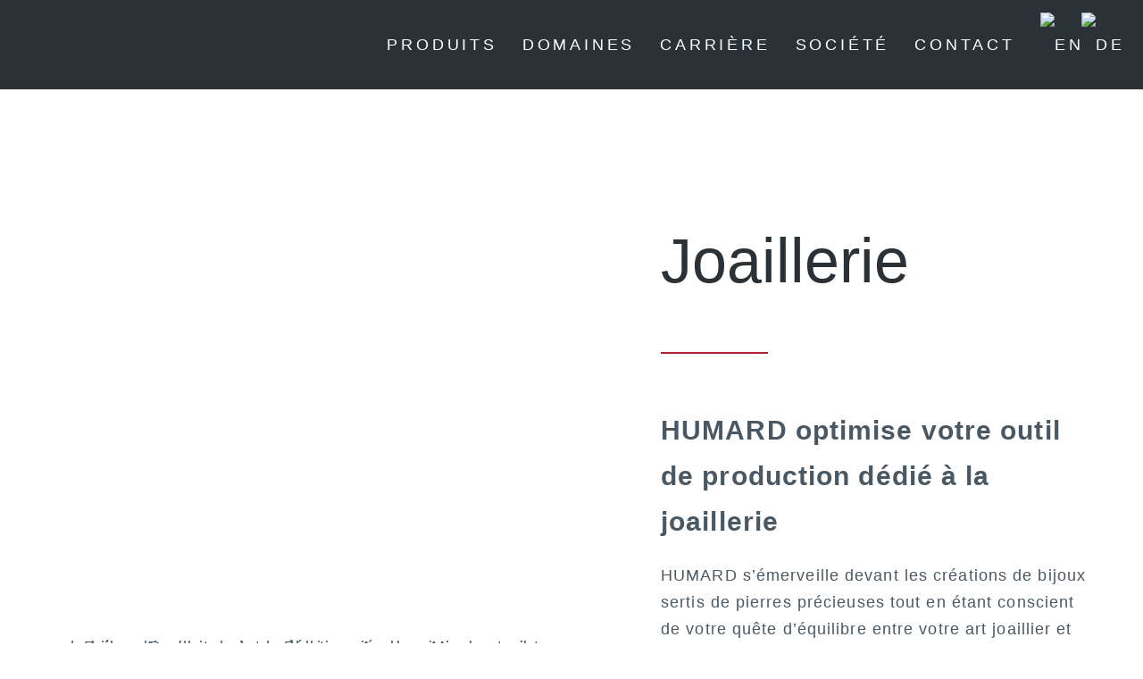

--- FILE ---
content_type: text/html; charset=UTF-8
request_url: https://www.humard.com/joaillerie/
body_size: 79335
content:
<!DOCTYPE html>
<html lang="fr-FR">
<head><meta charset="UTF-8"><script>if(navigator.userAgent.match(/MSIE|Internet Explorer/i)||navigator.userAgent.match(/Trident\/7\..*?rv:11/i)){var href=document.location.href;if(!href.match(/[?&]nowprocket/)){if(href.indexOf("?")==-1){if(href.indexOf("#")==-1){document.location.href=href+"?nowprocket=1"}else{document.location.href=href.replace("#","?nowprocket=1#")}}else{if(href.indexOf("#")==-1){document.location.href=href+"&nowprocket=1"}else{document.location.href=href.replace("#","&nowprocket=1#")}}}}</script><script>(()=>{class RocketLazyLoadScripts{constructor(){this.v="2.0.4",this.userEvents=["keydown","keyup","mousedown","mouseup","mousemove","mouseover","mouseout","touchmove","touchstart","touchend","touchcancel","wheel","click","dblclick","input"],this.attributeEvents=["onblur","onclick","oncontextmenu","ondblclick","onfocus","onmousedown","onmouseenter","onmouseleave","onmousemove","onmouseout","onmouseover","onmouseup","onmousewheel","onscroll","onsubmit"]}async t(){this.i(),this.o(),/iP(ad|hone)/.test(navigator.userAgent)&&this.h(),this.u(),this.l(this),this.m(),this.k(this),this.p(this),this._(),await Promise.all([this.R(),this.L()]),this.lastBreath=Date.now(),this.S(this),this.P(),this.D(),this.O(),this.M(),await this.C(this.delayedScripts.normal),await this.C(this.delayedScripts.defer),await this.C(this.delayedScripts.async),await this.T(),await this.F(),await this.j(),await this.A(),window.dispatchEvent(new Event("rocket-allScriptsLoaded")),this.everythingLoaded=!0,this.lastTouchEnd&&await new Promise(t=>setTimeout(t,500-Date.now()+this.lastTouchEnd)),this.I(),this.H(),this.U(),this.W()}i(){this.CSPIssue=sessionStorage.getItem("rocketCSPIssue"),document.addEventListener("securitypolicyviolation",t=>{this.CSPIssue||"script-src-elem"!==t.violatedDirective||"data"!==t.blockedURI||(this.CSPIssue=!0,sessionStorage.setItem("rocketCSPIssue",!0))},{isRocket:!0})}o(){window.addEventListener("pageshow",t=>{this.persisted=t.persisted,this.realWindowLoadedFired=!0},{isRocket:!0}),window.addEventListener("pagehide",()=>{this.onFirstUserAction=null},{isRocket:!0})}h(){let t;function e(e){t=e}window.addEventListener("touchstart",e,{isRocket:!0}),window.addEventListener("touchend",function i(o){o.changedTouches[0]&&t.changedTouches[0]&&Math.abs(o.changedTouches[0].pageX-t.changedTouches[0].pageX)<10&&Math.abs(o.changedTouches[0].pageY-t.changedTouches[0].pageY)<10&&o.timeStamp-t.timeStamp<200&&(window.removeEventListener("touchstart",e,{isRocket:!0}),window.removeEventListener("touchend",i,{isRocket:!0}),"INPUT"===o.target.tagName&&"text"===o.target.type||(o.target.dispatchEvent(new TouchEvent("touchend",{target:o.target,bubbles:!0})),o.target.dispatchEvent(new MouseEvent("mouseover",{target:o.target,bubbles:!0})),o.target.dispatchEvent(new PointerEvent("click",{target:o.target,bubbles:!0,cancelable:!0,detail:1,clientX:o.changedTouches[0].clientX,clientY:o.changedTouches[0].clientY})),event.preventDefault()))},{isRocket:!0})}q(t){this.userActionTriggered||("mousemove"!==t.type||this.firstMousemoveIgnored?"keyup"===t.type||"mouseover"===t.type||"mouseout"===t.type||(this.userActionTriggered=!0,this.onFirstUserAction&&this.onFirstUserAction()):this.firstMousemoveIgnored=!0),"click"===t.type&&t.preventDefault(),t.stopPropagation(),t.stopImmediatePropagation(),"touchstart"===this.lastEvent&&"touchend"===t.type&&(this.lastTouchEnd=Date.now()),"click"===t.type&&(this.lastTouchEnd=0),this.lastEvent=t.type,t.composedPath&&t.composedPath()[0].getRootNode()instanceof ShadowRoot&&(t.rocketTarget=t.composedPath()[0]),this.savedUserEvents.push(t)}u(){this.savedUserEvents=[],this.userEventHandler=this.q.bind(this),this.userEvents.forEach(t=>window.addEventListener(t,this.userEventHandler,{passive:!1,isRocket:!0})),document.addEventListener("visibilitychange",this.userEventHandler,{isRocket:!0})}U(){this.userEvents.forEach(t=>window.removeEventListener(t,this.userEventHandler,{passive:!1,isRocket:!0})),document.removeEventListener("visibilitychange",this.userEventHandler,{isRocket:!0}),this.savedUserEvents.forEach(t=>{(t.rocketTarget||t.target).dispatchEvent(new window[t.constructor.name](t.type,t))})}m(){const t="return false",e=Array.from(this.attributeEvents,t=>"data-rocket-"+t),i="["+this.attributeEvents.join("],[")+"]",o="[data-rocket-"+this.attributeEvents.join("],[data-rocket-")+"]",s=(e,i,o)=>{o&&o!==t&&(e.setAttribute("data-rocket-"+i,o),e["rocket"+i]=new Function("event",o),e.setAttribute(i,t))};new MutationObserver(t=>{for(const n of t)"attributes"===n.type&&(n.attributeName.startsWith("data-rocket-")||this.everythingLoaded?n.attributeName.startsWith("data-rocket-")&&this.everythingLoaded&&this.N(n.target,n.attributeName.substring(12)):s(n.target,n.attributeName,n.target.getAttribute(n.attributeName))),"childList"===n.type&&n.addedNodes.forEach(t=>{if(t.nodeType===Node.ELEMENT_NODE)if(this.everythingLoaded)for(const i of[t,...t.querySelectorAll(o)])for(const t of i.getAttributeNames())e.includes(t)&&this.N(i,t.substring(12));else for(const e of[t,...t.querySelectorAll(i)])for(const t of e.getAttributeNames())this.attributeEvents.includes(t)&&s(e,t,e.getAttribute(t))})}).observe(document,{subtree:!0,childList:!0,attributeFilter:[...this.attributeEvents,...e]})}I(){this.attributeEvents.forEach(t=>{document.querySelectorAll("[data-rocket-"+t+"]").forEach(e=>{this.N(e,t)})})}N(t,e){const i=t.getAttribute("data-rocket-"+e);i&&(t.setAttribute(e,i),t.removeAttribute("data-rocket-"+e))}k(t){Object.defineProperty(HTMLElement.prototype,"onclick",{get(){return this.rocketonclick||null},set(e){this.rocketonclick=e,this.setAttribute(t.everythingLoaded?"onclick":"data-rocket-onclick","this.rocketonclick(event)")}})}S(t){function e(e,i){let o=e[i];e[i]=null,Object.defineProperty(e,i,{get:()=>o,set(s){t.everythingLoaded?o=s:e["rocket"+i]=o=s}})}e(document,"onreadystatechange"),e(window,"onload"),e(window,"onpageshow");try{Object.defineProperty(document,"readyState",{get:()=>t.rocketReadyState,set(e){t.rocketReadyState=e},configurable:!0}),document.readyState="loading"}catch(t){console.log("WPRocket DJE readyState conflict, bypassing")}}l(t){this.originalAddEventListener=EventTarget.prototype.addEventListener,this.originalRemoveEventListener=EventTarget.prototype.removeEventListener,this.savedEventListeners=[],EventTarget.prototype.addEventListener=function(e,i,o){o&&o.isRocket||!t.B(e,this)&&!t.userEvents.includes(e)||t.B(e,this)&&!t.userActionTriggered||e.startsWith("rocket-")||t.everythingLoaded?t.originalAddEventListener.call(this,e,i,o):(t.savedEventListeners.push({target:this,remove:!1,type:e,func:i,options:o}),"mouseenter"!==e&&"mouseleave"!==e||t.originalAddEventListener.call(this,e,t.savedUserEvents.push,o))},EventTarget.prototype.removeEventListener=function(e,i,o){o&&o.isRocket||!t.B(e,this)&&!t.userEvents.includes(e)||t.B(e,this)&&!t.userActionTriggered||e.startsWith("rocket-")||t.everythingLoaded?t.originalRemoveEventListener.call(this,e,i,o):t.savedEventListeners.push({target:this,remove:!0,type:e,func:i,options:o})}}J(t,e){this.savedEventListeners=this.savedEventListeners.filter(i=>{let o=i.type,s=i.target||window;return e!==o||t!==s||(this.B(o,s)&&(i.type="rocket-"+o),this.$(i),!1)})}H(){EventTarget.prototype.addEventListener=this.originalAddEventListener,EventTarget.prototype.removeEventListener=this.originalRemoveEventListener,this.savedEventListeners.forEach(t=>this.$(t))}$(t){t.remove?this.originalRemoveEventListener.call(t.target,t.type,t.func,t.options):this.originalAddEventListener.call(t.target,t.type,t.func,t.options)}p(t){let e;function i(e){return t.everythingLoaded?e:e.split(" ").map(t=>"load"===t||t.startsWith("load.")?"rocket-jquery-load":t).join(" ")}function o(o){function s(e){const s=o.fn[e];o.fn[e]=o.fn.init.prototype[e]=function(){return this[0]===window&&t.userActionTriggered&&("string"==typeof arguments[0]||arguments[0]instanceof String?arguments[0]=i(arguments[0]):"object"==typeof arguments[0]&&Object.keys(arguments[0]).forEach(t=>{const e=arguments[0][t];delete arguments[0][t],arguments[0][i(t)]=e})),s.apply(this,arguments),this}}if(o&&o.fn&&!t.allJQueries.includes(o)){const e={DOMContentLoaded:[],"rocket-DOMContentLoaded":[]};for(const t in e)document.addEventListener(t,()=>{e[t].forEach(t=>t())},{isRocket:!0});o.fn.ready=o.fn.init.prototype.ready=function(i){function s(){parseInt(o.fn.jquery)>2?setTimeout(()=>i.bind(document)(o)):i.bind(document)(o)}return"function"==typeof i&&(t.realDomReadyFired?!t.userActionTriggered||t.fauxDomReadyFired?s():e["rocket-DOMContentLoaded"].push(s):e.DOMContentLoaded.push(s)),o([])},s("on"),s("one"),s("off"),t.allJQueries.push(o)}e=o}t.allJQueries=[],o(window.jQuery),Object.defineProperty(window,"jQuery",{get:()=>e,set(t){o(t)}})}P(){const t=new Map;document.write=document.writeln=function(e){const i=document.currentScript,o=document.createRange(),s=i.parentElement;let n=t.get(i);void 0===n&&(n=i.nextSibling,t.set(i,n));const c=document.createDocumentFragment();o.setStart(c,0),c.appendChild(o.createContextualFragment(e)),s.insertBefore(c,n)}}async R(){return new Promise(t=>{this.userActionTriggered?t():this.onFirstUserAction=t})}async L(){return new Promise(t=>{document.addEventListener("DOMContentLoaded",()=>{this.realDomReadyFired=!0,t()},{isRocket:!0})})}async j(){return this.realWindowLoadedFired?Promise.resolve():new Promise(t=>{window.addEventListener("load",t,{isRocket:!0})})}M(){this.pendingScripts=[];this.scriptsMutationObserver=new MutationObserver(t=>{for(const e of t)e.addedNodes.forEach(t=>{"SCRIPT"!==t.tagName||t.noModule||t.isWPRocket||this.pendingScripts.push({script:t,promise:new Promise(e=>{const i=()=>{const i=this.pendingScripts.findIndex(e=>e.script===t);i>=0&&this.pendingScripts.splice(i,1),e()};t.addEventListener("load",i,{isRocket:!0}),t.addEventListener("error",i,{isRocket:!0}),setTimeout(i,1e3)})})})}),this.scriptsMutationObserver.observe(document,{childList:!0,subtree:!0})}async F(){await this.X(),this.pendingScripts.length?(await this.pendingScripts[0].promise,await this.F()):this.scriptsMutationObserver.disconnect()}D(){this.delayedScripts={normal:[],async:[],defer:[]},document.querySelectorAll("script[type$=rocketlazyloadscript]").forEach(t=>{t.hasAttribute("data-rocket-src")?t.hasAttribute("async")&&!1!==t.async?this.delayedScripts.async.push(t):t.hasAttribute("defer")&&!1!==t.defer||"module"===t.getAttribute("data-rocket-type")?this.delayedScripts.defer.push(t):this.delayedScripts.normal.push(t):this.delayedScripts.normal.push(t)})}async _(){await this.L();let t=[];document.querySelectorAll("script[type$=rocketlazyloadscript][data-rocket-src]").forEach(e=>{let i=e.getAttribute("data-rocket-src");if(i&&!i.startsWith("data:")){i.startsWith("//")&&(i=location.protocol+i);try{const o=new URL(i).origin;o!==location.origin&&t.push({src:o,crossOrigin:e.crossOrigin||"module"===e.getAttribute("data-rocket-type")})}catch(t){}}}),t=[...new Map(t.map(t=>[JSON.stringify(t),t])).values()],this.Y(t,"preconnect")}async G(t){if(await this.K(),!0!==t.noModule||!("noModule"in HTMLScriptElement.prototype))return new Promise(e=>{let i;function o(){(i||t).setAttribute("data-rocket-status","executed"),e()}try{if(navigator.userAgent.includes("Firefox/")||""===navigator.vendor||this.CSPIssue)i=document.createElement("script"),[...t.attributes].forEach(t=>{let e=t.nodeName;"type"!==e&&("data-rocket-type"===e&&(e="type"),"data-rocket-src"===e&&(e="src"),i.setAttribute(e,t.nodeValue))}),t.text&&(i.text=t.text),t.nonce&&(i.nonce=t.nonce),i.hasAttribute("src")?(i.addEventListener("load",o,{isRocket:!0}),i.addEventListener("error",()=>{i.setAttribute("data-rocket-status","failed-network"),e()},{isRocket:!0}),setTimeout(()=>{i.isConnected||e()},1)):(i.text=t.text,o()),i.isWPRocket=!0,t.parentNode.replaceChild(i,t);else{const i=t.getAttribute("data-rocket-type"),s=t.getAttribute("data-rocket-src");i?(t.type=i,t.removeAttribute("data-rocket-type")):t.removeAttribute("type"),t.addEventListener("load",o,{isRocket:!0}),t.addEventListener("error",i=>{this.CSPIssue&&i.target.src.startsWith("data:")?(console.log("WPRocket: CSP fallback activated"),t.removeAttribute("src"),this.G(t).then(e)):(t.setAttribute("data-rocket-status","failed-network"),e())},{isRocket:!0}),s?(t.fetchPriority="high",t.removeAttribute("data-rocket-src"),t.src=s):t.src="data:text/javascript;base64,"+window.btoa(unescape(encodeURIComponent(t.text)))}}catch(i){t.setAttribute("data-rocket-status","failed-transform"),e()}});t.setAttribute("data-rocket-status","skipped")}async C(t){const e=t.shift();return e?(e.isConnected&&await this.G(e),this.C(t)):Promise.resolve()}O(){this.Y([...this.delayedScripts.normal,...this.delayedScripts.defer,...this.delayedScripts.async],"preload")}Y(t,e){this.trash=this.trash||[];let i=!0;var o=document.createDocumentFragment();t.forEach(t=>{const s=t.getAttribute&&t.getAttribute("data-rocket-src")||t.src;if(s&&!s.startsWith("data:")){const n=document.createElement("link");n.href=s,n.rel=e,"preconnect"!==e&&(n.as="script",n.fetchPriority=i?"high":"low"),t.getAttribute&&"module"===t.getAttribute("data-rocket-type")&&(n.crossOrigin=!0),t.crossOrigin&&(n.crossOrigin=t.crossOrigin),t.integrity&&(n.integrity=t.integrity),t.nonce&&(n.nonce=t.nonce),o.appendChild(n),this.trash.push(n),i=!1}}),document.head.appendChild(o)}W(){this.trash.forEach(t=>t.remove())}async T(){try{document.readyState="interactive"}catch(t){}this.fauxDomReadyFired=!0;try{await this.K(),this.J(document,"readystatechange"),document.dispatchEvent(new Event("rocket-readystatechange")),await this.K(),document.rocketonreadystatechange&&document.rocketonreadystatechange(),await this.K(),this.J(document,"DOMContentLoaded"),document.dispatchEvent(new Event("rocket-DOMContentLoaded")),await this.K(),this.J(window,"DOMContentLoaded"),window.dispatchEvent(new Event("rocket-DOMContentLoaded"))}catch(t){console.error(t)}}async A(){try{document.readyState="complete"}catch(t){}try{await this.K(),this.J(document,"readystatechange"),document.dispatchEvent(new Event("rocket-readystatechange")),await this.K(),document.rocketonreadystatechange&&document.rocketonreadystatechange(),await this.K(),this.J(window,"load"),window.dispatchEvent(new Event("rocket-load")),await this.K(),window.rocketonload&&window.rocketonload(),await this.K(),this.allJQueries.forEach(t=>t(window).trigger("rocket-jquery-load")),await this.K(),this.J(window,"pageshow");const t=new Event("rocket-pageshow");t.persisted=this.persisted,window.dispatchEvent(t),await this.K(),window.rocketonpageshow&&window.rocketonpageshow({persisted:this.persisted})}catch(t){console.error(t)}}async K(){Date.now()-this.lastBreath>45&&(await this.X(),this.lastBreath=Date.now())}async X(){return document.hidden?new Promise(t=>setTimeout(t)):new Promise(t=>requestAnimationFrame(t))}B(t,e){return e===document&&"readystatechange"===t||(e===document&&"DOMContentLoaded"===t||(e===window&&"DOMContentLoaded"===t||(e===window&&"load"===t||e===window&&"pageshow"===t)))}static run(){(new RocketLazyLoadScripts).t()}}RocketLazyLoadScripts.run()})();</script>
	
	<meta name="viewport" content="width=device-width, initial-scale=1.0, viewport-fit=cover" />		<meta name='robots' content='index, follow, max-image-preview:large, max-snippet:-1, max-video-preview:-1' />

<!-- Google Tag Manager for WordPress by gtm4wp.com -->
<script data-cfasync="false" data-pagespeed-no-defer>
	var gtm4wp_datalayer_name = "dataLayer";
	var dataLayer = dataLayer || [];

	const gtm4wp_scrollerscript_debugmode         = true;
	const gtm4wp_scrollerscript_callbacktime      = 100;
	const gtm4wp_scrollerscript_readerlocation    = 150;
	const gtm4wp_scrollerscript_contentelementid  = "content";
	const gtm4wp_scrollerscript_scannertime       = 60;
</script>
<!-- End Google Tag Manager for WordPress by gtm4wp.com -->
	<!-- This site is optimized with the Yoast SEO plugin v26.8 - https://yoast.com/product/yoast-seo-wordpress/ -->
	<title>Joaillerie - Humard Automation SA</title>
<style id="wpr-usedcss">img:is([sizes=auto i],[sizes^="auto," i]){contain-intrinsic-size:3000px 1500px}img.emoji{display:inline!important;border:none!important;box-shadow:none!important;height:1em!important;width:1em!important;margin:0 .07em!important;vertical-align:-.1em!important;background:0 0!important;padding:0!important}:root{--wp--preset--aspect-ratio--square:1;--wp--preset--aspect-ratio--4-3:4/3;--wp--preset--aspect-ratio--3-4:3/4;--wp--preset--aspect-ratio--3-2:3/2;--wp--preset--aspect-ratio--2-3:2/3;--wp--preset--aspect-ratio--16-9:16/9;--wp--preset--aspect-ratio--9-16:9/16;--wp--preset--color--black:#000000;--wp--preset--color--cyan-bluish-gray:#abb8c3;--wp--preset--color--white:#FFFFFF;--wp--preset--color--pale-pink:#f78da7;--wp--preset--color--vivid-red:#cf2e2e;--wp--preset--color--luminous-vivid-orange:#ff6900;--wp--preset--color--luminous-vivid-amber:#fcb900;--wp--preset--color--light-green-cyan:#7bdcb5;--wp--preset--color--vivid-green-cyan:#00d084;--wp--preset--color--pale-cyan-blue:#8ed1fc;--wp--preset--color--vivid-cyan-blue:#0693e3;--wp--preset--color--vivid-purple:#9b51e0;--wp--preset--color--dark-gray:#28303D;--wp--preset--color--gray:#39414D;--wp--preset--color--green:#D1E4DD;--wp--preset--color--blue:#D1DFE4;--wp--preset--color--purple:#D1D1E4;--wp--preset--color--red:#E4D1D1;--wp--preset--color--orange:#E4DAD1;--wp--preset--color--yellow:#EEEADD;--wp--preset--gradient--vivid-cyan-blue-to-vivid-purple:linear-gradient(135deg,rgba(6, 147, 227, 1) 0%,rgb(155, 81, 224) 100%);--wp--preset--gradient--light-green-cyan-to-vivid-green-cyan:linear-gradient(135deg,rgb(122, 220, 180) 0%,rgb(0, 208, 130) 100%);--wp--preset--gradient--luminous-vivid-amber-to-luminous-vivid-orange:linear-gradient(135deg,rgba(252, 185, 0, 1) 0%,rgba(255, 105, 0, 1) 100%);--wp--preset--gradient--luminous-vivid-orange-to-vivid-red:linear-gradient(135deg,rgba(255, 105, 0, 1) 0%,rgb(207, 46, 46) 100%);--wp--preset--gradient--very-light-gray-to-cyan-bluish-gray:linear-gradient(135deg,rgb(238, 238, 238) 0%,rgb(169, 184, 195) 100%);--wp--preset--gradient--cool-to-warm-spectrum:linear-gradient(135deg,rgb(74, 234, 220) 0%,rgb(151, 120, 209) 20%,rgb(207, 42, 186) 40%,rgb(238, 44, 130) 60%,rgb(251, 105, 98) 80%,rgb(254, 248, 76) 100%);--wp--preset--gradient--blush-light-purple:linear-gradient(135deg,rgb(255, 206, 236) 0%,rgb(152, 150, 240) 100%);--wp--preset--gradient--blush-bordeaux:linear-gradient(135deg,rgb(254, 205, 165) 0%,rgb(254, 45, 45) 50%,rgb(107, 0, 62) 100%);--wp--preset--gradient--luminous-dusk:linear-gradient(135deg,rgb(255, 203, 112) 0%,rgb(199, 81, 192) 50%,rgb(65, 88, 208) 100%);--wp--preset--gradient--pale-ocean:linear-gradient(135deg,rgb(255, 245, 203) 0%,rgb(182, 227, 212) 50%,rgb(51, 167, 181) 100%);--wp--preset--gradient--electric-grass:linear-gradient(135deg,rgb(202, 248, 128) 0%,rgb(113, 206, 126) 100%);--wp--preset--gradient--midnight:linear-gradient(135deg,rgb(2, 3, 129) 0%,rgb(40, 116, 252) 100%);--wp--preset--gradient--purple-to-yellow:linear-gradient(160deg, #D1D1E4 0%, #EEEADD 100%);--wp--preset--gradient--yellow-to-purple:linear-gradient(160deg, #EEEADD 0%, #D1D1E4 100%);--wp--preset--gradient--green-to-yellow:linear-gradient(160deg, #D1E4DD 0%, #EEEADD 100%);--wp--preset--gradient--yellow-to-green:linear-gradient(160deg, #EEEADD 0%, #D1E4DD 100%);--wp--preset--gradient--red-to-yellow:linear-gradient(160deg, #E4D1D1 0%, #EEEADD 100%);--wp--preset--gradient--yellow-to-red:linear-gradient(160deg, #EEEADD 0%, #E4D1D1 100%);--wp--preset--gradient--purple-to-red:linear-gradient(160deg, #D1D1E4 0%, #E4D1D1 100%);--wp--preset--gradient--red-to-purple:linear-gradient(160deg, #E4D1D1 0%, #D1D1E4 100%);--wp--preset--font-size--small:18px;--wp--preset--font-size--medium:20px;--wp--preset--font-size--large:24px;--wp--preset--font-size--x-large:42px;--wp--preset--font-size--extra-small:16px;--wp--preset--font-size--normal:20px;--wp--preset--font-size--extra-large:40px;--wp--preset--font-size--huge:96px;--wp--preset--font-size--gigantic:144px;--wp--preset--spacing--20:0.44rem;--wp--preset--spacing--30:0.67rem;--wp--preset--spacing--40:1rem;--wp--preset--spacing--50:1.5rem;--wp--preset--spacing--60:2.25rem;--wp--preset--spacing--70:3.38rem;--wp--preset--spacing--80:5.06rem;--wp--preset--shadow--natural:6px 6px 9px rgba(0, 0, 0, .2);--wp--preset--shadow--deep:12px 12px 50px rgba(0, 0, 0, .4);--wp--preset--shadow--sharp:6px 6px 0px rgba(0, 0, 0, .2);--wp--preset--shadow--outlined:6px 6px 0px -3px rgba(255, 255, 255, 1),6px 6px rgba(0, 0, 0, 1);--wp--preset--shadow--crisp:6px 6px 0px rgba(0, 0, 0, 1)}:where(.is-layout-flex){gap:.5em}:where(.is-layout-grid){gap:.5em}:where(.wp-block-post-template.is-layout-flex){gap:1.25em}:where(.wp-block-post-template.is-layout-grid){gap:1.25em}:where(.wp-block-columns.is-layout-flex){gap:2em}:where(.wp-block-columns.is-layout-grid){gap:2em}:root :where(.wp-block-pullquote){font-size:1.5em;line-height:1.6}.wpml-ls-menu-item .wpml-ls-flag{display:inline;vertical-align:baseline}.wpml-ls-menu-item .wpml-ls-flag+span{margin-left:.3em}.rtl .wpml-ls-menu-item .wpml-ls-flag+span{margin-left:0;margin-right:.3em}ul .wpml-ls-menu-item a{display:flex;align-items:center}:root{--global--font-primary:var(--font-headings, -apple-system, BlinkMacSystemFont, "Segoe UI", Roboto, Oxygen-Sans, Ubuntu, Cantarell, "Helvetica Neue", sans-serif);--global--font-secondary:var(--font-base, -apple-system, BlinkMacSystemFont, "Segoe UI", Roboto, Oxygen-Sans, Ubuntu, Cantarell, "Helvetica Neue", sans-serif);--global--font-size-base:1.25rem;--global--font-size-xs:1rem;--global--font-size-sm:1.125rem;--global--font-size-md:1.25rem;--global--font-size-lg:1.5rem;--global--font-size-xl:2.25rem;--global--font-size-xxl:4rem;--global--font-size-xxxl:5rem;--global--font-size-page-title:var(--global--font-size-xxl);--global--letter-spacing:normal;--global--line-height-body:1.7;--global--line-height-heading:1.3;--global--line-height-page-title:1.1;--heading--font-family:var(--global--font-primary);--heading--font-size-h6:var(--global--font-size-xs);--heading--font-size-h5:var(--global--font-size-sm);--heading--font-size-h4:var(--global--font-size-lg);--heading--font-size-h3:calc(1.25 * var(--global--font-size-lg));--heading--font-size-h2:var(--global--font-size-xl);--heading--font-size-h1:var(--global--font-size-page-title);--heading--letter-spacing-h6:0.05em;--heading--letter-spacing-h5:0.05em;--heading--letter-spacing-h4:var(--global--letter-spacing);--heading--letter-spacing-h3:var(--global--letter-spacing);--heading--letter-spacing-h2:var(--global--letter-spacing);--heading--letter-spacing-h1:var(--global--letter-spacing);--heading--line-height-h6:var(--global--line-height-heading);--heading--line-height-h5:var(--global--line-height-heading);--heading--line-height-h4:var(--global--line-height-heading);--heading--line-height-h3:var(--global--line-height-heading);--heading--line-height-h2:var(--global--line-height-heading);--heading--line-height-h1:var(--global--line-height-page-title);--heading--font-weight:normal;--heading--font-weight-page-title:300;--heading--font-weight-strong:600;--latest-posts--title-font-family:var(--heading--font-family);--latest-posts--title-font-size:var(--heading--font-size-h3);--latest-posts--description-font-family:var(--global--font-secondary);--latest-posts--description-font-size:var(--global--font-size-sm);--list--font-family:var(--global--font-secondary);--definition-term--font-family:var(--global--font-primary);--global--color-black:#000;--global--color-dark-gray:#28303d;--global--color-gray:#39414d;--global--color-light-gray:#f0f0f0;--global--color-green:#d1e4dd;--global--color-blue:#d1dfe4;--global--color-purple:#d1d1e4;--global--color-red:#e4d1d1;--global--color-orange:#e4dad1;--global--color-yellow:#eeeadd;--global--color-white:#fff;--global--color-white-50:rgba(255, 255, 255, .5);--global--color-white-90:rgba(255, 255, 255, .9);--global--color-primary:var(--global--color-dark-gray);--global--color-secondary:var(--global--color-gray);--global--color-primary-hover:var(--global--color-primary);--global--color-background:var(--global--color-green);--global--color-border:var(--global--color-primary);--global--spacing-unit:20px;--global--spacing-measure:unset;--global--spacing-horizontal:25px;--global--spacing-vertical:30px;--global--elevation:1px 1px 3px 0 rgba(0, 0, 0, .2);--form--font-family:var(--global--font-secondary);--form--font-size:var(--global--font-size-sm);--form--line-height:var(--global--line-height-body);--form--color-text:var(--global--color-dark-gray);--form--color-ranged:var(--global--color-secondary);--form--label-weight:500;--form--border-color:var(--global--color-secondary);--form--border-width:3px;--form--border-radius:0;--form--spacing-unit:calc(0.5 * var(--global--spacing-unit));--cover--height:calc(15 * var(--global--spacing-vertical));--cover--color-foreground:var(--global--color-white);--cover--color-background:var(--global--color-black);--button--color-text:var(--global--color-background);--button--color-text-hover:var(--global--color-secondary);--button--color-text-active:var(--global--color-secondary);--button--color-background:var(--global--color-secondary);--button--color-background-active:var(--global--color-background);--button--font-family:var(--global--font-primary);--button--font-size:var(--global--font-size-base);--button--font-weight:500;--button--line-height:1.5;--button--border-width:3px;--button--border-radius:0;--button--padding-vertical:15px;--button--padding-horizontal:calc(2 * var(--button--padding-vertical));--entry-header--color:var(--global--color-primary);--entry-header--color-link:currentColor;--entry-header--color-hover:var(--global--color-primary-hover);--entry-header--color-focus:var(--global--color-secondary);--entry-header--font-size:var(--heading--font-size-h2);--entry-content--font-family:var(--global--font-secondary);--entry-author-bio--font-family:var(--heading--font-family);--entry-author-bio--font-size:var(--heading--font-size-h4);--branding--color-text:var(--global--color-primary);--branding--color-link:var(--global--color-primary);--branding--color-link-hover:var(--global--color-secondary);--branding--title--font-family:var(--global--font-primary);--branding--title--font-size:var(--global--font-size-lg);--branding--title--font-size-mobile:var(--heading--font-size-h4);--branding--title--font-weight:normal;--branding--title--text-transform:uppercase;--branding--description--font-family:var(--global--font-secondary);--branding--description--font-size:var(--global--font-size-sm);--branding--logo--max-width:300px;--branding--logo--max-height:100px;--branding--logo--max-width-mobile:96px;--branding--logo--max-height-mobile:96px;--primary-nav--font-family:var(--global--font-secondary);--primary-nav--font-family-mobile:var(--global--font-primary);--primary-nav--font-size:var(--global--font-size-md);--primary-nav--font-size-sub-menu:var(--global--font-size-xs);--primary-nav--font-size-mobile:var(--global--font-size-sm);--primary-nav--font-size-sub-menu-mobile:var(--global--font-size-sm);--primary-nav--font-size-button:var(--global--font-size-xs);--primary-nav--font-style:normal;--primary-nav--font-style-sub-menu-mobile:normal;--primary-nav--font-weight:normal;--primary-nav--font-weight-button:500;--primary-nav--color-link:var(--global--color-primary);--primary-nav--color-link-hover:var(--global--color-primary-hover);--primary-nav--color-text:var(--global--color-primary);--primary-nav--padding:calc(0.66 * var(--global--spacing-unit));--primary-nav--border-color:var(--global--color-primary);--pagination--color-text:var(--global--color-primary);--pagination--color-link-hover:var(--global--color-primary-hover);--pagination--font-family:var(--global--font-secondary);--pagination--font-size:var(--global--font-size-lg);--pagination--font-weight:normal;--pagination--font-weight-strong:600;--footer--color-text:var(--global--color-primary);--footer--color-link:var(--global--color-primary);--footer--color-link-hover:var(--global--color-primary-hover);--footer--font-family:var(--global--font-primary);--footer--font-size:var(--global--font-size-sm);--pullquote--font-family:var(--global--font-primary);--pullquote--font-size:var(--heading--font-size-h3);--pullquote--font-style:normal;--pullquote--letter-spacing:var(--heading--letter-spacing-h4);--pullquote--line-height:var(--global--line-height-heading);--pullquote--border-width:3px;--pullquote--border-color:var(--global--color-primary);--pullquote--color-foreground:var(--global--color-primary);--pullquote--color-background:var(--global--color-background);--quote--font-family:var(--global--font-secondary);--quote--font-size:var(--global--font-size-md);--quote--font-size-large:var(--global--font-size-xl);--quote--font-style:normal;--quote--font-weight:700;--quote--font-weight-strong:bolder;--quote--font-style-large:normal;--quote--font-style-cite:normal;--quote--line-height:var(--global--line-height-body);--quote--line-height-large:1.35;--separator--border-color:var(--global--color-border);--separator--height:1px;--table--stripes-border-color:var(--global--color-light-gray);--table--stripes-background-color:var(--global--color-light-gray);--table--has-background-text-color:var(--global--color-dark-gray);--widget--line-height-list:1.9;--widget--line-height-title:1.4;--widget--font-weight-title:700;--widget--spacing-menu:calc(0.66 * var(--global--spacing-unit));--global--admin-bar--height:0px}@media only screen and (min-width:652px){:root{--global--font-size-xl:2.5rem;--global--font-size-xxl:6rem;--global--font-size-xxxl:9rem;--heading--font-size-h3:2rem;--heading--font-size-h2:3rem}}html{line-height:1.15;-webkit-text-size-adjust:100%}body{margin:0}main{display:block}h1{font-size:2em;margin:.67em 0}a{background-color:transparent;text-decoration-thickness:1px}code{font-family:monospace;font-size:1em}sub{font-size:75%;line-height:0;position:relative;vertical-align:baseline}sub{bottom:-.25em}img{border-style:none}button,input,optgroup,select,textarea{font-family:inherit;font-size:100%;line-height:1.15;margin:0}button,input{overflow:visible}button,select{text-transform:none}[type=button],[type=reset],[type=submit],button{-webkit-appearance:button}[type=button]::-moz-focus-inner,[type=reset]::-moz-focus-inner,[type=submit]::-moz-focus-inner,button::-moz-focus-inner{border-style:none;padding:0}[type=button]:-moz-focusring,[type=reset]:-moz-focusring,[type=submit]:-moz-focusring,button:-moz-focusring{outline:ButtonText dotted 1px}fieldset{padding:.35em .75em .625em}legend{box-sizing:border-box;color:inherit;display:table;max-width:100%;padding:0;white-space:normal}progress{vertical-align:baseline}textarea{overflow:auto}[type=checkbox],[type=radio]{box-sizing:border-box;padding:0}[type=number]::-webkit-inner-spin-button,[type=number]::-webkit-outer-spin-button{height:auto}[type=search]{-webkit-appearance:textfield;outline-offset:-2px}[type=search]::-webkit-search-decoration{-webkit-appearance:none}::-webkit-file-upload-button{-webkit-appearance:button;font:inherit}template{display:none}[hidden]{display:none}:root{--responsive--spacing-horizontal:calc(2 * var(--global--spacing-horizontal) * 0.6);--responsive--aligndefault-width:calc(100vw - var(--responsive--spacing-horizontal));--responsive--alignwide-width:calc(100vw - var(--responsive--spacing-horizontal));--responsive--alignfull-width:100%;--responsive--alignright-margin:var(--global--spacing-horizontal);--responsive--alignleft-margin:var(--global--spacing-horizontal)}@media only screen and (min-width:482px){:root{--responsive--aligndefault-width:min(calc(100vw - 4 * var(--global--spacing-horizontal)), 610px);--responsive--alignwide-width:calc(100vw - 4 * var(--global--spacing-horizontal));--responsive--alignright-margin:calc(0.5 * (100vw - var(--responsive--aligndefault-width)));--responsive--alignleft-margin:calc(0.5 * (100vw - var(--responsive--aligndefault-width)))}}.pagination{max-width:var(--responsive--alignwide-width);margin-left:auto;margin-right:auto}.widget>*{margin-top:var(--global--spacing-unit);margin-bottom:var(--global--spacing-unit)}.widget>:first-child{margin-top:0}.widget>:last-child{margin-bottom:0}body,dl,dt,fieldset,figure,form,h1,h2,h4,h5,html,iframe,legend,li,p,textarea,ul{padding:0;margin:0;-moz-osx-font-smoothing:grayscale;-webkit-font-smoothing:antialiased}html{box-sizing:border-box;font-family:var(--global--font-secondary);line-height:var(--global--line-height-body)}*,::after,::before{box-sizing:inherit}body{font-size:var(--global--font-size-base);font-weight:400;color:var(--global--color-primary);text-align:left;background-color:var(--global--color-background)}button{cursor:pointer}.site textarea,input[type=color],input[type=email],input[type=number],input[type=password],input[type=search],input[type=text],input[type=time],input[type=url]{border:var(--form--border-width) solid var(--form--border-color);border-radius:var(--form--border-radius);color:var(--form--color-text);line-height:var(--global--line-height-body);padding:var(--form--spacing-unit);margin:0 2px;max-width:100%}.site textarea:focus,input[type=color]:focus,input[type=email]:focus,input[type=number]:focus,input[type=password]:focus,input[type=search]:focus,input[type=text]:focus,input[type=time]:focus,input[type=url]:focus{color:var(--form--color-text);outline-offset:2px;outline:2px dotted var(--form--border-color)}.site textarea:disabled,input[type=color]:disabled,input[type=email]:disabled,input[type=number]:disabled,input[type=password]:disabled,input[type=search]:disabled,input[type=text]:disabled,input[type=time]:disabled,input[type=url]:disabled{opacity:.7}input[type=search]:focus{outline-offset:-7px}input[type=color]{padding:calc(var(--form--spacing-unit)/ 2);height:calc(4 * var(--form--spacing-unit))}input[type=email],input[type=url]{direction:ltr}select{border:var(--form--border-width) solid var(--form--border-color);color:var(--form--color-text);-moz-appearance:none;-webkit-appearance:none;appearance:none;line-height:var(--global--line-height-body);padding:var(--form--spacing-unit) calc(3 * var(--form--spacing-unit)) var(--form--spacing-unit) var(--form--spacing-unit);background:var(--global--color-white) url("data:image/svg+xml;utf8,<svg xmlns='http://www.w3.org/2000/svg' width='10' height='10' fill='%2328303d'><polygon points='0,0 10,0 5,5'/></svg>") no-repeat;background-position:right var(--form--spacing-unit) top 60%}select:focus{outline-offset:2px;outline:2px dotted var(--form--border-color)}textarea{width:100%}label{font-size:var(--form--font-size);font-weight:var(--form--label-weight);margin-bottom:calc(var(--global--spacing-vertical)/ 3)}input[type=checkbox]+label,input[type=radio]+label{display:inline-block;padding-left:10px;font-size:var(--global--font-size-xs);vertical-align:top}@supports (-webkit-appearance:none) or (-moz-appearance:none){input[type=checkbox],input[type=radio]{-webkit-appearance:none;-moz-appearance:none;position:relative;width:25px;height:25px;border:var(--form--border-width) solid var(--form--border-color);background:var(--global--color-white)}input[type=checkbox]:disabled,input[type=radio]:disabled{opacity:.7}input[type=checkbox]:focus{outline-offset:2px;outline:2px dotted var(--form--border-color)}input[type=checkbox]:after{content:"";opacity:0;display:block;left:5px;top:2px;position:absolute;width:7px;height:13px;border:3px solid var(--form--color-text);border-top:0;border-left:0;transform:rotate(30deg)}input[type=checkbox]:checked{color:var(--form--color-text)}input[type=checkbox]:checked:after{opacity:1}input[type=radio]{border-radius:50%}input[type=radio]:focus{outline-offset:2px;outline:2px dotted var(--form--border-color)}input[type=radio]:after{content:"";opacity:0;display:block;left:3px;top:3px;position:absolute;width:11px;height:11px;border-radius:50%;background:var(--form--color-text)}input[type=radio]:checked{border:4px solid var(--form--border-color)}input[type=radio]:checked:after{opacity:1}input[type=radio]:checked:focus{outline-offset:4px;outline:2px dotted var(--form--border-color)}input[type=range]{-webkit-appearance:none;width:100%;height:6px;background:var(--form--color-ranged);border-radius:6px;outline-offset:10px}input[type=range]:disabled{opacity:.7}input[type=range]::-webkit-slider-thumb{-webkit-appearance:none;border:3px solid var(--form--color-ranged);height:44px;width:44px;border-radius:50%;background:var(--global--color-background);cursor:pointer}input[type=range]::-moz-range-thumb{border:3px solid var(--form--color-ranged);height:44px;width:44px;border-radius:50%;background:var(--global--color-background);cursor:pointer;box-sizing:border-box}}input[type=range]::-ms-track{width:100%;height:6px;border-radius:6px;border-width:19px 0;border-color:var(--global--color-background);background:0 0;color:transparent;cursor:pointer}input[type=range]::-ms-fill-upper{background:var(--form--color-ranged);border-radius:6px}input[type=range]::-ms-fill-lower{background:var(--form--color-ranged);border-radius:6px}input[type=range]::-ms-thumb{border:3px solid var(--form--color-ranged);height:44px;width:44px;border-radius:50%;background:var(--global--color-background);cursor:pointer}fieldset{display:grid;border-color:var(--global--color-secondary);padding:var(--global--spacing-horizontal)}fieldset legend{font-size:var(--global--font-size-lg)}fieldset input[type=submit]{max-width:max-content}fieldset input:not([type=submit]){margin-bottom:var(--global--spacing-unit)}fieldset input[type=checkbox],fieldset input[type=radio]{margin-bottom:0}fieldset input[type=checkbox]+label,fieldset input[type=radio]+label{font-size:var(--form--font-size);padding-left:0;margin-bottom:var(--global--spacing-unit)}::-moz-placeholder{opacity:1}img{height:auto;max-width:100%;vertical-align:middle}iframe,object,video{max-width:100%}.wp-caption,.wp-caption-text,figcaption{color:currentColor;font-size:var(--global--font-size-xs);line-height:var(--global--line-height-body);margin-top:calc(.5 * var(--global--spacing-unit));margin-bottom:var(--global--spacing-unit);text-align:center}em,i{font-style:italic}a{cursor:pointer;color:var(--wp--style--color--link,var(--global--color-primary));text-underline-offset:3px;text-decoration-skip-ink:all}a:hover{text-decoration-style:dotted;text-decoration-skip-ink:none}.site a:focus:not(.wp-block-button__link):not(.wp-block-file__button){outline:transparent solid 2px;text-decoration:underline 1px dotted currentColor;text-decoration-skip-ink:none;background:rgba(255,255,255,.9)}.has-background-white .site a:focus:not(.wp-block-button__link):not(.wp-block-file__button){background:rgba(0,0,0,.9);color:var(--wp--style--color--link,var(--global--color-white))}.site a:focus:not(.wp-block-button__link):not(.wp-block-file__button) img{outline:2px dotted var(--wp--style--color--link,var(--global--color-primary))}.site .button,button,input[type=reset],input[type=submit]{border:var(--button--border-width) solid transparent;border-radius:var(--button--border-radius);cursor:pointer;font-weight:var(--button--font-weight);font-family:var(--button--font-family);font-size:var(--button--font-size);line-height:var(--button--line-height);padding:var(--button--padding-vertical) var(--button--padding-horizontal);text-decoration:none}.site .button:not(:hover):not(:active):not(.has-text-color),button:not(:hover):not(:active):not(.has-text-color),input[type=reset]:not(:hover):not(:active):not(.has-text-color),input[type=submit]:not(:hover):not(:active):not(.has-text-color){color:var(--global--color-background)}.site .button:not(:hover):not(:active):not(.has-background),button:not(:hover):not(:active):not(.has-background),input[type=reset]:not(:hover):not(:active):not(.has-background),input[type=submit]:not(:hover):not(:active):not(.has-background){background-color:var(--global--color-primary)}.site .button:active,.site .button:hover,button:active,button:hover,input[type=reset]:active,input[type=reset]:hover,input[type=submit]:active,input[type=submit]:hover{background-color:transparent;border-color:currentColor;color:inherit}.site .button:focus,button:focus,input[type=reset]:focus,input[type=submit]:focus{outline-offset:-6px;outline:currentColor dotted 2px}.site .button:disabled,button:disabled,input[type=reset]:disabled,input[type=submit]:disabled{background-color:var(--global--color-white-50);border-color:var(--global--color-white-50);color:var(--button--color-text-active)}h1,h2,h4,h5{clear:both;font-family:var(--heading--font-family);font-weight:var(--heading--font-weight)}h1{font-size:var(--heading--font-size-h1);letter-spacing:var(--heading--letter-spacing-h1);line-height:var(--heading--line-height-h1)}h2{font-size:var(--heading--font-size-h2);letter-spacing:var(--heading--letter-spacing-h2);line-height:var(--heading--line-height-h2)}h4{font-size:var(--heading--font-size-h4);font-weight:var(--heading--font-weight-strong);letter-spacing:var(--heading--letter-spacing-h4);line-height:var(--heading--line-height-h4)}h5{font-size:var(--heading--font-size-h5);font-weight:var(--heading--font-weight-strong);letter-spacing:var(--heading--letter-spacing-h5);line-height:var(--heading--line-height-h5)}figure.wp-caption a:focus img{outline-offset:2px}ul{font-family:var(--list--font-family);margin:0;padding-left:calc(2 * var(--global--spacing-horizontal))}ul{list-style-type:disc}ul ul{list-style-type:circle}dt{font-family:var(--definition-term--font-family);font-weight:700}p{line-height:var(--wp--typography--line-height, var(--global--line-height-body))}table{width:100%;min-width:240px;border-collapse:collapse}table td{padding:calc(.5 * var(--global--spacing-unit));border:1px solid}table figcaption{color:var(--global--color-primary);font-size:var(--global--font-size-xs)}*>figure>video{max-width:unset;width:100%;vertical-align:middle}@media only screen and (max-width:481.98px){.lock-scrolling .site{position:fixed;max-width:100%;width:100%}}.navigation{color:var(--global--color-primary)}.navigation a{color:var(--global--color-primary);text-decoration:none}.navigation a:hover{color:var(--global--color-primary-hover);text-decoration:underline;text-decoration-style:dotted}.navigation a:focus{color:var(--global--color-secondary)}.navigation a:active{color:var(--global--color-primary)}.pagination{border-top:3px solid var(--global--color-border);padding-top:var(--global--spacing-vertical);margin:var(--global--spacing-vertical) auto}@media only screen and (min-width:822px){:root{--responsive--aligndefault-width:min(calc(100vw - 8 * var(--global--spacing-horizontal)), 610px);--responsive--alignwide-width:min(calc(100vw - 8 * var(--global--spacing-horizontal)), 1240px)}.pagination{margin:var(--global--spacing-vertical) auto}}.widget h1,.widget h2,.widget h4,.widget h5{font-weight:var(--widget--font-weight-title);line-height:var(--widget--line-height-title)}.widget h1{font-size:var(--global--font-size-md)}.widget h2{font-size:var(--global--font-size-sm)}.widget h4{font-size:var(--global--font-size-xs)}.widget h5{font-size:var(--global--font-size-xs)}.widget ul{list-style-type:none;padding:0}.widget ul li{line-height:var(--widget--line-height-list)}.widget ul.sub-menu{margin-left:var(--widget--spacing-menu)}.widget ul .sub-menu-toggle{display:none}.widget a{color:var(--footer--color-link);text-decoration:underline;text-decoration-style:solid;text-decoration-color:currentColor}.widget a:active,.widget a:link,.widget a:visited{color:var(--footer--color-link)}.widget a:hover{color:var(--footer--color-link-hover);text-decoration-style:dotted}.search-form{display:flex;flex-wrap:wrap;margin:auto;max-width:var(--responsive--aligndefault-width)}.search-form>label{width:100%;margin-bottom:0;font-weight:var(--form--label-weight)}#content[tabindex="-1"]:focus{outline:0}main *{max-width:var(--global--spacing-measure)}body,div,figure,html,main,nav,section{max-width:none}:root{--global--color-background:#ffffff;--global--color-primary:#000;--global--color-secondary:#000;--button--color-background:#000;--button--color-text-hover:#000}.elementor-screen-only{height:1px;margin:-1px;overflow:hidden;padding:0;position:absolute;top:-10000em;width:1px;clip:rect(0,0,0,0);border:0}.elementor *,.elementor :after,.elementor :before{box-sizing:border-box}.elementor a{box-shadow:none;text-decoration:none}.elementor img{border:none;border-radius:0;box-shadow:none;height:auto;max-width:100%}.elementor .elementor-widget:not(.elementor-widget-text-editor):not(.elementor-widget-theme-post-content) figure{margin:0}.elementor iframe,.elementor object,.elementor video{border:none;line-height:1;margin:0;max-width:100%;width:100%}.elementor .elementor-background-overlay{inset:0;position:absolute}.elementor-element{--flex-direction:initial;--flex-wrap:initial;--justify-content:initial;--align-items:initial;--align-content:initial;--gap:initial;--flex-basis:initial;--flex-grow:initial;--flex-shrink:initial;--order:initial;--align-self:initial;align-self:var(--align-self);flex-basis:var(--flex-basis);flex-grow:var(--flex-grow);flex-shrink:var(--flex-shrink);order:var(--order)}.elementor-element:where(.e-con-full,.elementor-widget){align-content:var(--align-content);align-items:var(--align-items);flex-direction:var(--flex-direction);flex-wrap:var(--flex-wrap);gap:var(--row-gap) var(--column-gap);justify-content:var(--justify-content)}.elementor-invisible{visibility:hidden}.elementor-align-center{text-align:center}:root{--page-title-display:block}.elementor-section{position:relative}.elementor-section .elementor-container{display:flex;margin-left:auto;margin-right:auto;position:relative}@media (max-width:1024px){.elementor-widget-wrap .elementor-element.elementor-widget-tablet__width-initial{max-width:100%}.elementor-section .elementor-container{flex-wrap:wrap}}.elementor-section.elementor-section-boxed>.elementor-container{max-width:1140px}.elementor-section.elementor-section-items-middle>.elementor-container{align-items:center}.elementor-widget-wrap{align-content:flex-start;flex-wrap:wrap;position:relative;width:100%}.elementor:not(.elementor-bc-flex-widget) .elementor-widget-wrap{display:flex}.elementor-widget-wrap>.elementor-element{width:100%}.elementor-widget-wrap.e-swiper-container{width:calc(100% - (var(--e-column-margin-left,0px) + var(--e-column-margin-right,0px)))}.elementor-widget{position:relative}.elementor-widget:not(:last-child){margin-bottom:var(--kit-widget-spacing,20px)}.elementor-column{display:flex;min-height:1px;position:relative}.elementor-column-gap-default>.elementor-column>.elementor-element-populated{padding:10px}@media (min-width:768px){.elementor-column.elementor-col-33{width:33.333%}.elementor-column.elementor-col-50{width:50%}.elementor-column.elementor-col-100{width:100%}}.elementor-grid{display:grid;grid-column-gap:var(--grid-column-gap);grid-row-gap:var(--grid-row-gap)}.elementor-grid .elementor-grid-item{min-width:0}.elementor-grid-0 .elementor-grid{display:inline-block;margin-bottom:calc(-1 * var(--grid-row-gap));width:100%;word-spacing:var(--grid-column-gap)}.elementor-grid-0 .elementor-grid .elementor-grid-item{display:inline-block;margin-bottom:var(--grid-row-gap);word-break:break-word}@media (min-width:1025px){#elementor-device-mode:after{content:"desktop"}}@media (min-width:-1){#elementor-device-mode:after{content:"widescreen"}}@media (max-width:-1){#elementor-device-mode:after{content:"laptop";content:"tablet_extra"}}@media (max-width:1024px){#elementor-device-mode:after{content:"tablet"}}@media (max-width:-1){#elementor-device-mode:after{content:"mobile_extra"}}@media (max-width:767px){.elementor-column{width:100%}#elementor-device-mode:after{content:"mobile"}}@media (prefers-reduced-motion:no-preference){html{scroll-behavior:smooth}}.e-con{--border-radius:0;--border-top-width:0px;--border-right-width:0px;--border-bottom-width:0px;--border-left-width:0px;--border-style:initial;--border-color:initial;--container-widget-width:100%;--container-widget-height:initial;--container-widget-flex-grow:0;--container-widget-align-self:initial;--content-width:min(100%,var(--container-max-width,1140px));--width:100%;--min-height:initial;--height:auto;--text-align:initial;--margin-top:0px;--margin-right:0px;--margin-bottom:0px;--margin-left:0px;--padding-top:var(--container-default-padding-top,10px);--padding-right:var(--container-default-padding-right,10px);--padding-bottom:var(--container-default-padding-bottom,10px);--padding-left:var(--container-default-padding-left,10px);--position:relative;--z-index:revert;--overflow:visible;--gap:var(--widgets-spacing,20px);--row-gap:var(--widgets-spacing-row,20px);--column-gap:var(--widgets-spacing-column,20px);--overlay-mix-blend-mode:initial;--overlay-opacity:1;--overlay-transition:0.3s;--e-con-grid-template-columns:repeat(3,1fr);--e-con-grid-template-rows:repeat(2,1fr);border-radius:var(--border-radius);height:var(--height);min-height:var(--min-height);min-width:0;overflow:var(--overflow);position:var(--position);width:var(--width);z-index:var(--z-index);--flex-wrap-mobile:wrap;margin-block-end:var(--margin-block-end);margin-block-start:var(--margin-block-start);margin-inline-end:var(--margin-inline-end);margin-inline-start:var(--margin-inline-start);padding-inline-end:var(--padding-inline-end);padding-inline-start:var(--padding-inline-start)}.e-con:where(:not(.e-div-block-base)){transition:background var(--background-transition,.3s),border var(--border-transition,.3s),box-shadow var(--border-transition,.3s),transform var(--e-con-transform-transition-duration,.4s)}.e-con{--margin-block-start:var(--margin-top);--margin-block-end:var(--margin-bottom);--margin-inline-start:var(--margin-left);--margin-inline-end:var(--margin-right);--padding-inline-start:var(--padding-left);--padding-inline-end:var(--padding-right);--padding-block-start:var(--padding-top);--padding-block-end:var(--padding-bottom);--border-block-start-width:var(--border-top-width);--border-block-end-width:var(--border-bottom-width);--border-inline-start-width:var(--border-left-width);--border-inline-end-width:var(--border-right-width)}body.rtl .e-con{--padding-inline-start:var(--padding-right);--padding-inline-end:var(--padding-left);--margin-inline-start:var(--margin-right);--margin-inline-end:var(--margin-left);--border-inline-start-width:var(--border-right-width);--border-inline-end-width:var(--border-left-width)}.e-con>.e-con-inner{padding-block-end:var(--padding-block-end);padding-block-start:var(--padding-block-start);text-align:var(--text-align)}.e-con,.e-con>.e-con-inner{display:var(--display)}.e-con>.e-con-inner{gap:var(--row-gap) var(--column-gap);height:100%;margin:0 auto;max-width:var(--content-width);padding-inline-end:0;padding-inline-start:0;width:100%}:is(.elementor-section-wrap,[data-elementor-id])>.e-con{--margin-left:auto;--margin-right:auto;max-width:min(100%,var(--width))}.e-con .elementor-widget.elementor-widget{margin-block-end:0}.e-con:before,.e-con>.elementor-motion-effects-container>.elementor-motion-effects-layer:before{border-block-end-width:var(--border-block-end-width);border-block-start-width:var(--border-block-start-width);border-color:var(--border-color);border-inline-end-width:var(--border-inline-end-width);border-inline-start-width:var(--border-inline-start-width);border-radius:var(--border-radius);border-style:var(--border-style);content:var(--background-overlay);display:block;height:max(100% + var(--border-top-width) + var(--border-bottom-width),100%);left:calc(0px - var(--border-left-width));mix-blend-mode:var(--overlay-mix-blend-mode);opacity:var(--overlay-opacity);position:absolute;top:calc(0px - var(--border-top-width));transition:var(--overlay-transition,.3s);width:max(100% + var(--border-left-width) + var(--border-right-width),100%)}.e-con:before{transition:background var(--overlay-transition,.3s),border-radius var(--border-transition,.3s),opacity var(--overlay-transition,.3s)}.e-con .elementor-widget{min-width:0}.e-con .elementor-widget.e-widget-swiper{width:100%}.e-con>.e-con-inner>.elementor-widget>.elementor-widget-container,.e-con>.elementor-widget>.elementor-widget-container{height:100%}.e-con.e-con>.e-con-inner>.elementor-widget,.elementor.elementor .e-con>.elementor-widget{max-width:100%}.e-con .elementor-widget:not(:last-child){--kit-widget-spacing:0px}.elementor-element:where(:not(.e-con)):where(:not(.e-div-block-base)) .elementor-widget-container,.elementor-element:where(:not(.e-con)):where(:not(.e-div-block-base)):not(:has(.elementor-widget-container)){transition:background .3s,border .3s,border-radius .3s,box-shadow .3s,transform var(--e-transform-transition-duration,.4s)}.elementor-heading-title{line-height:1;margin:0;padding:0}.elementor-icon{color:#69727d;display:inline-block;font-size:50px;line-height:1;text-align:center;transition:all .3s}.elementor-icon:hover{color:#69727d}.elementor-icon i,.elementor-icon svg{display:block;height:1em;position:relative;width:1em}.elementor-icon i:before,.elementor-icon svg:before{left:50%;position:absolute;transform:translateX(-50%)}.elementor-shape-circle .elementor-icon{border-radius:50%}.animated{animation-duration:1.25s}.animated.reverse{animation-direction:reverse;animation-fill-mode:forwards}@media (prefers-reduced-motion:reduce){.animated{animation:none}}@media (max-width:767px){.elementor .elementor-hidden-mobile{display:none}}@media (min-width:768px) and (max-width:1024px){.elementor .elementor-hidden-tablet{display:none}}@media (min-width:1025px) and (max-width:99999px){.elementor .elementor-hidden-desktop{display:none}}.elementor-widget-image{text-align:center}.elementor-widget-image a{display:inline-block}.elementor-widget-image a img[src$=".svg"]{width:48px}.elementor-widget-image img{display:inline-block;vertical-align:middle}.elementor-item:after,.elementor-item:before{display:block;position:absolute;transition:.3s;transition-timing-function:cubic-bezier(.58,.3,.005,1)}.elementor-item:not(:hover):not(:focus):not(.elementor-item-active):not(.highlighted):after,.elementor-item:not(:hover):not(:focus):not(.elementor-item-active):not(.highlighted):before{opacity:0}.elementor-item-active:after,.elementor-item-active:before,.elementor-item.highlighted:after,.elementor-item.highlighted:before,.elementor-item:focus:after,.elementor-item:focus:before,.elementor-item:hover:after,.elementor-item:hover:before{transform:scale(1)}.e--pointer-underline .elementor-item:after,.e--pointer-underline .elementor-item:before{background-color:#3f444b;height:3px;left:0;width:100%;z-index:2}.e--pointer-underline .elementor-item:after{bottom:0;content:""}.elementor-nav-menu--main .elementor-nav-menu a{transition:.4s}.elementor-nav-menu--main .elementor-nav-menu a,.elementor-nav-menu--main .elementor-nav-menu a.highlighted,.elementor-nav-menu--main .elementor-nav-menu a:focus,.elementor-nav-menu--main .elementor-nav-menu a:hover{padding:13px 20px}.elementor-nav-menu--main .elementor-nav-menu a.current{background:#1f2124;color:#fff}.elementor-nav-menu--main .elementor-nav-menu a.disabled{background:#3f444b;color:#88909b}.elementor-nav-menu--main .elementor-nav-menu ul{border-style:solid;border-width:0;padding:0;position:absolute;width:12em}.elementor-nav-menu--main .elementor-nav-menu span.scroll-down,.elementor-nav-menu--main .elementor-nav-menu span.scroll-up{background:#fff;display:none;height:20px;overflow:hidden;position:absolute;visibility:hidden}.elementor-nav-menu--main .elementor-nav-menu span.scroll-down-arrow,.elementor-nav-menu--main .elementor-nav-menu span.scroll-up-arrow{border:8px dashed transparent;border-bottom:8px solid #33373d;height:0;left:50%;margin-inline-start:-8px;overflow:hidden;position:absolute;top:-2px;width:0}.elementor-nav-menu--main .elementor-nav-menu span.scroll-down-arrow{border-color:#33373d transparent transparent;border-style:solid dashed dashed;top:6px}.elementor-nav-menu--main .elementor-nav-menu--dropdown .sub-arrow .e-font-icon-svg,.elementor-nav-menu--main .elementor-nav-menu--dropdown .sub-arrow i{transform:rotate(-90deg)}.elementor-nav-menu--main .elementor-nav-menu--dropdown .sub-arrow .e-font-icon-svg{fill:currentColor;height:1em;width:1em}.elementor-nav-menu--layout-horizontal{display:flex}.elementor-nav-menu--layout-horizontal .elementor-nav-menu{display:flex;flex-wrap:wrap}.elementor-nav-menu--layout-horizontal .elementor-nav-menu a{flex-grow:1;white-space:nowrap}.elementor-nav-menu--layout-horizontal .elementor-nav-menu>li{display:flex}.elementor-nav-menu--layout-horizontal .elementor-nav-menu>li ul,.elementor-nav-menu--layout-horizontal .elementor-nav-menu>li>.scroll-down{top:100%!important}.elementor-nav-menu--layout-horizontal .elementor-nav-menu>li:not(:first-child)>a{margin-inline-start:var(--e-nav-menu-horizontal-menu-item-margin)}.elementor-nav-menu--layout-horizontal .elementor-nav-menu>li:not(:first-child)>.scroll-down,.elementor-nav-menu--layout-horizontal .elementor-nav-menu>li:not(:first-child)>.scroll-up,.elementor-nav-menu--layout-horizontal .elementor-nav-menu>li:not(:first-child)>ul{left:var(--e-nav-menu-horizontal-menu-item-margin)!important}.elementor-nav-menu--layout-horizontal .elementor-nav-menu>li:not(:last-child)>a{margin-inline-end:var(--e-nav-menu-horizontal-menu-item-margin)}.elementor-nav-menu--layout-horizontal .elementor-nav-menu>li:not(:last-child):after{align-self:center;border-color:var(--e-nav-menu-divider-color,#000);border-left-style:var(--e-nav-menu-divider-style,solid);border-left-width:var(--e-nav-menu-divider-width,2px);content:var(--e-nav-menu-divider-content,none);height:var(--e-nav-menu-divider-height,35%)}.elementor-nav-menu__align-right .elementor-nav-menu{justify-content:flex-end;margin-left:auto}.elementor-nav-menu__align-right .elementor-nav-menu--layout-vertical>ul>li>a{justify-content:flex-end}.elementor-nav-menu__align-left .elementor-nav-menu{justify-content:flex-start;margin-right:auto}.elementor-nav-menu__align-left .elementor-nav-menu--layout-vertical>ul>li>a{justify-content:flex-start}.elementor-nav-menu__align-start .elementor-nav-menu{justify-content:flex-start;margin-inline-end:auto}.elementor-nav-menu__align-start .elementor-nav-menu--layout-vertical>ul>li>a{justify-content:flex-start}.elementor-nav-menu__align-end .elementor-nav-menu{justify-content:flex-end;margin-inline-start:auto}.elementor-nav-menu__align-end .elementor-nav-menu--layout-vertical>ul>li>a{justify-content:flex-end}.elementor-nav-menu__align-center .elementor-nav-menu{justify-content:center;margin-inline-end:auto;margin-inline-start:auto}.elementor-nav-menu__align-center .elementor-nav-menu--layout-vertical>ul>li>a{justify-content:center}.elementor-nav-menu__align-justify .elementor-nav-menu--layout-horizontal .elementor-nav-menu{width:100%}.elementor-nav-menu__align-justify .elementor-nav-menu--layout-horizontal .elementor-nav-menu>li{flex-grow:1}.elementor-nav-menu__align-justify .elementor-nav-menu--layout-horizontal .elementor-nav-menu>li>a{justify-content:center}.elementor-widget-nav-menu:not(.elementor-nav-menu--toggle) .elementor-menu-toggle{display:none}.elementor-widget-nav-menu .elementor-widget-container,.elementor-widget-nav-menu:not(:has(.elementor-widget-container)):not([class*=elementor-hidden-]){display:flex;flex-direction:column}.elementor-nav-menu{position:relative;z-index:2}.elementor-nav-menu:after{clear:both;content:" ";display:block;font:0/0 serif;height:0;overflow:hidden;visibility:hidden}.elementor-nav-menu,.elementor-nav-menu li,.elementor-nav-menu ul{display:block;line-height:normal;list-style:none;margin:0;padding:0;-webkit-tap-highlight-color:transparent}.elementor-nav-menu ul{display:none}.elementor-nav-menu ul ul a,.elementor-nav-menu ul ul a:active,.elementor-nav-menu ul ul a:focus,.elementor-nav-menu ul ul a:hover{border-left:16px solid transparent}.elementor-nav-menu ul ul ul a,.elementor-nav-menu ul ul ul a:active,.elementor-nav-menu ul ul ul a:focus,.elementor-nav-menu ul ul ul a:hover{border-left:24px solid transparent}.elementor-nav-menu ul ul ul ul a,.elementor-nav-menu ul ul ul ul a:active,.elementor-nav-menu ul ul ul ul a:focus,.elementor-nav-menu ul ul ul ul a:hover{border-left:32px solid transparent}.elementor-nav-menu ul ul ul ul ul a,.elementor-nav-menu ul ul ul ul ul a:active,.elementor-nav-menu ul ul ul ul ul a:focus,.elementor-nav-menu ul ul ul ul ul a:hover{border-left:40px solid transparent}.elementor-nav-menu a,.elementor-nav-menu li{position:relative}.elementor-nav-menu li{border-width:0}.elementor-nav-menu a{align-items:center;display:flex}.elementor-nav-menu a,.elementor-nav-menu a:focus,.elementor-nav-menu a:hover{line-height:20px;padding:10px 20px}.elementor-nav-menu a.current{background:#1f2124;color:#fff}.elementor-nav-menu a.disabled{color:#88909b;cursor:not-allowed}.elementor-nav-menu .e-plus-icon:before{content:"+"}.elementor-nav-menu .sub-arrow{align-items:center;display:flex;line-height:1;margin-block-end:-10px;margin-block-start:-10px;padding:10px;padding-inline-end:0}.elementor-nav-menu .sub-arrow i{pointer-events:none}.elementor-nav-menu .sub-arrow .fa.fa-chevron-down,.elementor-nav-menu .sub-arrow .fas.fa-chevron-down{font-size:.7em}.elementor-nav-menu .sub-arrow .e-font-icon-svg{height:1em;width:1em}.elementor-nav-menu .sub-arrow .e-font-icon-svg.fa-svg-chevron-down{height:.7em;width:.7em}.elementor-nav-menu--dropdown .elementor-item.elementor-item-active,.elementor-nav-menu--dropdown .elementor-item.highlighted,.elementor-nav-menu--dropdown .elementor-item:focus,.elementor-nav-menu--dropdown .elementor-item:hover,.elementor-sub-item.elementor-item-active,.elementor-sub-item.highlighted,.elementor-sub-item:focus,.elementor-sub-item:hover{background-color:#3f444b;color:#fff}.elementor-menu-toggle{align-items:center;background-color:rgba(0,0,0,.05);border:0 solid;border-radius:3px;color:#33373d;cursor:pointer;display:flex;font-size:var(--nav-menu-icon-size,22px);justify-content:center;padding:.25em}.elementor-menu-toggle.elementor-active .elementor-menu-toggle__icon--open,.elementor-menu-toggle:not(.elementor-active) .elementor-menu-toggle__icon--close{display:none}.elementor-menu-toggle .e-font-icon-svg{fill:#33373d;height:1em;width:1em}.elementor-menu-toggle svg{height:auto;width:1em;fill:var(--nav-menu-icon-color,currentColor)}span.elementor-menu-toggle__icon--close,span.elementor-menu-toggle__icon--open{line-height:1}.elementor-nav-menu--dropdown{background-color:#fff;font-size:13px}.elementor-nav-menu--dropdown-none .elementor-menu-toggle,.elementor-nav-menu--dropdown-none .elementor-nav-menu--dropdown{display:none}.elementor-nav-menu--dropdown.elementor-nav-menu__container{margin-top:10px;overflow-x:hidden;overflow-y:auto;transform-origin:top;transition:max-height .3s,transform .3s}.elementor-nav-menu--dropdown.elementor-nav-menu__container .elementor-sub-item{font-size:.85em}.elementor-nav-menu--dropdown a{color:#33373d}.elementor-nav-menu--dropdown a.current{background:#1f2124;color:#fff}.elementor-nav-menu--dropdown a.disabled{color:#b3b3b3}ul.elementor-nav-menu--dropdown a,ul.elementor-nav-menu--dropdown a:focus,ul.elementor-nav-menu--dropdown a:hover{border-inline-start:8px solid transparent;text-shadow:none}.elementor-nav-menu__text-align-center .elementor-nav-menu--dropdown .elementor-nav-menu a{justify-content:center}.elementor-nav-menu--toggle{--menu-height:100vh}.elementor-nav-menu--toggle .elementor-menu-toggle:not(.elementor-active)+.elementor-nav-menu__container{max-height:0;overflow:hidden;transform:scaleY(0)}.elementor-nav-menu--toggle .elementor-menu-toggle.elementor-active+.elementor-nav-menu__container{animation:.3s backwards hide-scroll;max-height:var(--menu-height);transform:scaleY(1)}.elementor-nav-menu--stretch .elementor-nav-menu__container.elementor-nav-menu--dropdown{position:absolute;z-index:9997}@media (max-width:767px){.elementor-nav-menu--dropdown-mobile .elementor-nav-menu--main{display:none}.elementor-widget:not(.elementor-mobile-align-right) .elementor-icon-list-item:after{left:0}.elementor-widget:not(.elementor-mobile-align-left) .elementor-icon-list-item:after{right:0}}@media (min-width:768px){.elementor-nav-menu--dropdown-mobile .elementor-menu-toggle,.elementor-nav-menu--dropdown-mobile .elementor-nav-menu--dropdown{display:none}.elementor-nav-menu--dropdown-mobile nav.elementor-nav-menu--dropdown.elementor-nav-menu__container{overflow-y:hidden}}@media (max-width:1024px){.elementor-nav-menu--dropdown-tablet .elementor-nav-menu--main{display:none}.elementor-widget:not(.elementor-tablet-align-right) .elementor-icon-list-item:after{left:0}.elementor-widget:not(.elementor-tablet-align-left) .elementor-icon-list-item:after{right:0}}@media (min-width:1025px){.elementor-nav-menu--dropdown-tablet .elementor-menu-toggle,.elementor-nav-menu--dropdown-tablet .elementor-nav-menu--dropdown{display:none}.elementor-nav-menu--dropdown-tablet nav.elementor-nav-menu--dropdown.elementor-nav-menu__container{overflow-y:hidden}}@media (max-width:-1){.elementor-nav-menu--dropdown-mobile_extra .elementor-nav-menu--main{display:none}.elementor-nav-menu--dropdown-tablet_extra .elementor-nav-menu--main{display:none}.elementor-widget:not(.elementor-laptop-align-right) .elementor-icon-list-item:after{left:0}.elementor-widget:not(.elementor-laptop-align-left) .elementor-icon-list-item:after{right:0}.elementor-widget:not(.elementor-tablet_extra-align-right) .elementor-icon-list-item:after{left:0}.elementor-widget:not(.elementor-tablet_extra-align-left) .elementor-icon-list-item:after{right:0}}@media (min-width:-1){.elementor-nav-menu--dropdown-mobile_extra .elementor-menu-toggle,.elementor-nav-menu--dropdown-mobile_extra .elementor-nav-menu--dropdown{display:none}.elementor-nav-menu--dropdown-mobile_extra nav.elementor-nav-menu--dropdown.elementor-nav-menu__container{overflow-y:hidden}.elementor-nav-menu--dropdown-tablet_extra .elementor-menu-toggle,.elementor-nav-menu--dropdown-tablet_extra .elementor-nav-menu--dropdown{display:none}.elementor-nav-menu--dropdown-tablet_extra nav.elementor-nav-menu--dropdown.elementor-nav-menu__container{overflow-y:hidden}.elementor-widget:not(.elementor-widescreen-align-right) .elementor-icon-list-item:after{left:0}.elementor-widget:not(.elementor-widescreen-align-left) .elementor-icon-list-item:after{right:0}}@keyframes hide-scroll{0%,to{overflow:hidden}}.elementor-sticky--active{z-index:99}.e-con.elementor-sticky--active{z-index:var(--z-index,99)}.elementor-motion-effects-element,.elementor-motion-effects-layer{transition-duration:1s;transition-property:transform,opacity;transition-timing-function:cubic-bezier(0,.33,.07,1.03)}.elementor-motion-effects-container{height:100%;left:0;overflow:hidden;position:absolute;top:0;transform-origin:var(--e-transform-origin-y) var(--e-transform-origin-x);width:100%}.elementor-motion-effects-layer{background-repeat:no-repeat;background-size:cover;left:0;position:absolute;top:0}.elementor-motion-effects-perspective{perspective:1200px}.elementor-motion-effects-element{transform-origin:var(--e-transform-origin-y) var(--e-transform-origin-x)}.elementor-widget-social-icons.elementor-grid-0 .elementor-widget-container,.elementor-widget-social-icons.elementor-grid-0:not(:has(.elementor-widget-container)){font-size:0;line-height:1}.elementor-widget-social-icons:not(.elementor-grid-0):not(.elementor-grid-tablet-0):not(.elementor-grid-mobile-0) .elementor-grid{display:inline-grid}.elementor-widget-social-icons .elementor-grid{grid-column-gap:var(--grid-column-gap,5px);grid-row-gap:var(--grid-row-gap,5px);grid-template-columns:var(--grid-template-columns);justify-content:var(--justify-content,center);justify-items:var(--justify-content,center)}.elementor-icon.elementor-social-icon{font-size:var(--icon-size,25px);height:calc(var(--icon-size,25px) + 2 * var(--icon-padding,.5em));line-height:var(--icon-size,25px);width:calc(var(--icon-size,25px) + 2 * var(--icon-padding,.5em))}.elementor-social-icon{--e-social-icon-icon-color:#fff;align-items:center;background-color:#69727d;cursor:pointer;display:inline-flex;justify-content:center;text-align:center}.elementor-social-icon i{color:var(--e-social-icon-icon-color)}.elementor-social-icon svg{fill:var(--e-social-icon-icon-color)}.elementor-social-icon:last-child{margin:0}.elementor-social-icon:hover{color:#fff;opacity:.9}.elementor-social-icon-facebook-f{background-color:#3b5998}.elementor-social-icon-instagram{background-color:#262626}.elementor-social-icon-linkedin-in{background-color:#0077b5}.elementor-social-icon-youtube{background-color:#cd201f}.elementor-column .elementor-spacer-inner{height:var(--spacer-size)}.e-con{--container-widget-width:100%}.e-con-inner>.elementor-widget-spacer,.e-con>.elementor-widget-spacer{width:var(--container-widget-width,var(--spacer-size));--align-self:var(--container-widget-align-self,initial);--flex-shrink:0}.e-con-inner>.elementor-widget-spacer>.elementor-widget-container,.e-con>.elementor-widget-spacer>.elementor-widget-container{height:100%;width:100%}.e-con-inner>.elementor-widget-spacer>.elementor-widget-container>.elementor-spacer,.e-con>.elementor-widget-spacer>.elementor-widget-container>.elementor-spacer{height:100%}.e-con-inner>.elementor-widget-spacer>.elementor-widget-container>.elementor-spacer>.elementor-spacer-inner,.e-con>.elementor-widget-spacer>.elementor-widget-container>.elementor-spacer>.elementor-spacer-inner{height:var(--container-widget-height,var(--spacer-size))}.e-con-inner>.elementor-widget-spacer:not(:has(>.elementor-widget-container))>.elementor-spacer,.e-con>.elementor-widget-spacer:not(:has(>.elementor-widget-container))>.elementor-spacer{height:100%}.e-con-inner>.elementor-widget-spacer:not(:has(>.elementor-widget-container))>.elementor-spacer>.elementor-spacer-inner,.e-con>.elementor-widget-spacer:not(:has(>.elementor-widget-container))>.elementor-spacer>.elementor-spacer-inner{height:var(--container-widget-height,var(--spacer-size))}.elementor-widget.elementor-icon-list--layout-inline .elementor-widget-container,.elementor-widget:not(:has(.elementor-widget-container)) .elementor-widget-container{overflow:hidden}.elementor-widget .elementor-icon-list-items.elementor-inline-items{display:flex;flex-wrap:wrap;margin-left:-8px;margin-right:-8px}.elementor-widget .elementor-icon-list-items.elementor-inline-items .elementor-inline-item{word-break:break-word}.elementor-widget .elementor-icon-list-items.elementor-inline-items .elementor-icon-list-item{margin-left:8px;margin-right:8px}.elementor-widget .elementor-icon-list-items.elementor-inline-items .elementor-icon-list-item:after{border-bottom:0;border-left-width:1px;border-right:0;border-top:0;border-style:solid;height:100%;left:auto;position:relative;right:auto;right:-8px;width:auto}.elementor-widget .elementor-icon-list-items{list-style-type:none;margin:0;padding:0}.elementor-widget .elementor-icon-list-item{margin:0;padding:0;position:relative}.elementor-widget .elementor-icon-list-item:after{bottom:0;position:absolute;width:100%}.elementor-widget .elementor-icon-list-item,.elementor-widget .elementor-icon-list-item a{align-items:var(--icon-vertical-align,center);display:flex;font-size:inherit}.elementor-widget.elementor-list-item-link-full_width a{width:100%}.elementor-widget.elementor-align-center .elementor-icon-list-item,.elementor-widget.elementor-align-center .elementor-icon-list-item a{justify-content:center}.elementor-widget.elementor-align-center .elementor-icon-list-item:after{margin:auto}.elementor-widget.elementor-align-center .elementor-inline-items{justify-content:center}.elementor-widget:not(.elementor-align-right) .elementor-icon-list-item:after{left:0}.elementor-widget:not(.elementor-align-left) .elementor-icon-list-item:after{right:0}@media (max-width:-1){.elementor-widget:not(.elementor-mobile_extra-align-right) .elementor-icon-list-item:after{left:0}.elementor-widget:not(.elementor-mobile_extra-align-left) .elementor-icon-list-item:after{right:0}}.elementor .elementor-element ul.elementor-icon-list-items,.elementor-edit-area .elementor-element ul.elementor-icon-list-items{padding:0}.jet-elements select{-webkit-appearance:none;-moz-appearance:none;appearance:none;width:100%}.slick-slider{-webkit-box-sizing:border-box;box-sizing:border-box;-webkit-touch-callout:none;-webkit-user-select:none;-moz-user-select:none;-ms-user-select:none;user-select:none;-ms-touch-action:pan-y;touch-action:pan-y;-webkit-tap-highlight-color:transparent}.rtl .slick-slider{position:relative;display:block}.slick-list,.slick-slider{position:relative;display:block}.slick-list{overflow:hidden;margin:0;padding:0}.slick-list:focus{outline:0}.slick-list.dragging{cursor:pointer}.slick-slider .slick-list,.slick-slider .slick-track{-webkit-transform:translateZ(0);transform:translateZ(0)}.rtl .slick-slider .slick-list,.rtl .slick-slider .slick-track{-webkit-transform:translate3d(0,0,0);transform:translate3d(0,0,0)}.slick-track{position:relative;left:0;top:0;display:block}.slick-track:after,.slick-track:before{content:"";display:table}.slick-track:after{clear:both}.slick-loading .slick-slide,.slick-loading .slick-track{visibility:hidden}.slick-slide{float:left;height:100%;min-height:1px;display:none}.slick-slide img{display:block;margin:auto}.slick-slide.slick-loading img{display:none}.slick-slide.dragging img{pointer-events:none}.slick-initialized .slick-slide{display:block}.slick-vertical .slick-slide{display:block;height:auto;border:1px solid transparent}.slick-arrow.slick-hidden{display:none}.elementor-slick-slider .slick-loading .slick-slide{visibility:hidden}.elementor-slick-slider .slick-loading .slick-list{background:#fff}.elementor-slick-slider .slick-loading .slick-list:after{content:"\e8fb";font-family:eicons;position:absolute;top:50%;left:50%;-webkit-transform:translate(-50%,-50%);-ms-transform:translate(-50%,-50%);transform:translate(-50%,-50%);-webkit-animation:2s linear infinite fa-spin;animation:2s linear infinite fa-spin;font-size:25px;color:#a4afb7}.elementor-slick-slider .slick-next,.elementor-slick-slider .slick-prev{font-size:0;line-height:0;position:absolute;top:50%;display:block;width:20px;padding:0;-webkit-transform:translateY(-50%);-ms-transform:translateY(-50%);transform:translateY(-50%);cursor:pointer;color:transparent;border:none;outline:0;background:0 0}.elementor-slick-slider .slick-next:focus,.elementor-slick-slider .slick-next:hover,.elementor-slick-slider .slick-prev:focus,.elementor-slick-slider .slick-prev:hover{color:transparent;outline:0;background:0 0}.elementor-slick-slider .slick-next:focus:before,.elementor-slick-slider .slick-next:hover:before,.elementor-slick-slider .slick-prev:focus:before,.elementor-slick-slider .slick-prev:hover:before{opacity:1}.elementor-slick-slider .slick-next.slick-disabled:before,.elementor-slick-slider .slick-prev.slick-disabled:before{opacity:.25}.elementor-slick-slider .slick-next:before,.elementor-slick-slider .slick-prev:before{font-family:eicons;font-size:35px;line-height:1;opacity:.75;color:#fff;-webkit-font-smoothing:antialiased;-moz-osx-font-smoothing:grayscale}.elementor-slick-slider .slick-prev{left:-25px}.elementor-slick-slider .slick-prev:before{content:"\e89f"}.rtl .elementor-slick-slider .slick-prev:before{content:"\e89e"}.elementor-slick-slider .slick-next{right:-25px}.elementor-slick-slider .slick-next:before{content:"\e89e"}.rtl .elementor-slick-slider .slick-next:before{content:"\e89f"}.elementor-slick-slider .slick-dotted{margin-bottom:30px}.elementor-slick-slider ul.slick-dots{position:absolute;bottom:-25px;display:block;width:100%;padding:0;margin:0;list-style:none;text-align:center;line-height:1}.elementor-slick-slider ul.slick-dots li{position:relative;display:inline-block;width:20px;height:20px;margin:0;padding:0;cursor:pointer}.elementor-slick-slider ul.slick-dots li button{font-size:0;line-height:0;display:block;width:20px;height:20px;padding:5px;cursor:pointer;color:transparent;border:0;outline:0;background:0 0}.elementor-slick-slider ul.slick-dots li button:focus,.elementor-slick-slider ul.slick-dots li button:hover{outline:0}.elementor-slick-slider ul.slick-dots li button:focus:before,.elementor-slick-slider ul.slick-dots li button:hover:before{opacity:1}.elementor-slick-slider ul.slick-dots li button:before{font-family:eicons;font-size:6px;line-height:20px;position:absolute;top:0;left:0;width:20px;height:20px;content:"\e914";text-align:center;opacity:.25;color:#000;-webkit-font-smoothing:antialiased;-moz-osx-font-smoothing:grayscale}.elementor-slick-slider ul.slick-dots li.slick-active button:before{opacity:.75;color:#000}.elementor-slick-slider .slick-arrows-inside .slick-prev{left:0}.elementor-slick-slider .slick-arrows-inside .slick-next{right:0}.elementor-slick-slider .slick-dots-inside .slick-dots{bottom:5px}.elementor-slick-slider .slick-dots-inside.slick-dotted{margin-bottom:0}.jet-animated-text{display:-webkit-box;display:-ms-flexbox;display:flex;-webkit-box-orient:horizontal;-webkit-box-direction:normal;-ms-flex-flow:row wrap;flex-flow:row wrap;-webkit-box-pack:center;-ms-flex-pack:center;justify-content:center;-webkit-box-align:center;-ms-flex-align:center;align-items:center}.jet-animated-text__animated-text{position:relative;-ms-flex-item-align:auto;align-self:auto;-webkit-transition:width .3s;-o-transition:width .3s;transition:width .3s ease}.jet-animated-text__animated-text-item{display:-webkit-box;display:-ms-flexbox;display:flex;-webkit-box-orient:horizontal;-webkit-box-direction:normal;-ms-flex-flow:row wrap;flex-flow:row wrap;-webkit-box-pack:center;-ms-flex-pack:center;justify-content:center;position:absolute;top:0;left:0;pointer-events:none;visibility:hidden;z-index:1}.jet-animated-text__animated-text-item.active{position:relative;z-index:2}.elementor-widget:not(.elementor-invisible) .jet-animated-text__animated-text-item.visible{visibility:visible}.elementor-sticky.elementor-sticky__spacer .jet-animated-text__animated-text-item.visible{visibility:hidden}.jet-animated-text__animated-text-item span{position:relative;-ms-flex-item-align:auto;align-self:auto}.jet-animated-box{position:relative}.jet-animated-box__toggle{display:-webkit-box;display:-ms-flexbox;display:flex;-webkit-box-pack:center;-ms-flex-pack:center;justify-content:center;-webkit-box-align:center;-ms-flex-align:center;align-items:center;position:absolute;z-index:3;top:10px;right:10px;-webkit-transition:.3s;-o-transition:.3s;transition:all .3s ease}.jet-animated-box__back,.jet-animated-box__front{position:absolute;width:100%;height:100%;display:-webkit-box;display:-ms-flexbox;display:flex;-webkit-box-orient:horizontal;-webkit-box-direction:normal;-ms-flex-flow:row nowrap;flex-flow:row nowrap;-webkit-box-pack:center;-ms-flex-pack:center;justify-content:center;-webkit-box-align:stretch;-ms-flex-align:stretch;align-items:stretch}.jet-animated-box__front{background-color:#6ec1e4}.jet-animated-box__back{background-color:#54595f}.jet-carousel{position:relative;margin-left:-10px;margin-right:-10px}.jet-carousel-wrap.jet-equal-cols .slick-track{display:-webkit-box;display:-ms-flexbox;display:flex;-webkit-box-align:stretch;-ms-flex-align:stretch;align-items:stretch}.jet-carousel__item{padding:10px}.jet-carousel__item-link:focus-visible{outline:auto}.jet-carousel .jet-carousel__item-title a{color:inherit}.jet-carousel__content{position:relative;z-index:2}.jet-carousel__content,.jet-carousel__item-title{-webkit-transition:.2s linear;-o-transition:.2s linear;transition:all .2s linear}.jet-carousel .jet-arrow{position:absolute;top:50%;display:-webkit-box;display:-ms-flexbox;display:flex;-webkit-box-pack:center;-ms-flex-pack:center;justify-content:center;-webkit-box-align:center;-ms-flex-align:center;align-items:center;cursor:pointer;z-index:999;-webkit-transition:.2s linear;-o-transition:.2s linear;transition:all .2s linear}.jet-carousel .jet-arrow svg{width:1em;height:1em}.jet-carousel .jet-arrow:before{display:block;width:100%;text-align:center;line-height:0;-webkit-transition:.2s linear;-o-transition:.2s linear;transition:all .2s linear}.jet-carousel .jet-arrow.prev-arrow{left:0}.jet-carousel .jet-arrow.next-arrow{right:0}.jet-carousel .jet-slick-dots{display:-webkit-box;display:-ms-flexbox;display:flex;-webkit-box-align:center;-ms-flex-align:center;align-items:center;-webkit-box-pack:center;-ms-flex-pack:center;justify-content:center;position:relative;z-index:99;padding:0;margin-left:0}.jet-carousel .jet-slick-dots li{padding:5px;margin:0;list-style:none}.jet-carousel .jet-slick-dots li span{-webkit-transition:.2s linear;-o-transition:.2s linear;transition:all .2s linear;display:block;cursor:pointer;width:10px;height:10px;-webkit-border-radius:5px;border-radius:5px;padding:0;text-indent:10em;overflow:hidden}.jet-carousel .jet-slick-dots li span:before{display:none}.jet-carousel__fraction-navigation{display:-webkit-box;display:-ms-flexbox;display:flex;-webkit-box-align:center;-ms-flex-align:center;align-items:center;-webkit-box-pack:center;-ms-flex-pack:center;justify-content:center;position:relative;padding:0 10px}.elementor-jet-carousel .jet-carousel .elementor-slick-slider:not(.slick-initialized),.elementor-jet-posts .jet-carousel>.jet-posts:not(.slick-initialized){display:-webkit-box;display:-ms-flexbox;display:flex;visibility:hidden}.elementor-jet-carousel .jet-carousel .elementor-slick-slider:not(.slick-initialized)~.jet-arrow,.elementor-jet-posts .jet-carousel>.jet-posts:not(.slick-initialized)~.jet-arrow{visibility:hidden}.elementor-widget-jet-carousel{max-width:100%;-ms-flex-preferred-size:100%;flex-basis:100%}.circle-progress{-webkit-border-radius:50%;border-radius:50%;-webkit-transform:rotate(-90deg);-ms-transform:rotate(-90deg);transform:rotate(-90deg)}.circle-progress-wrap{display:-webkit-box;display:-ms-flexbox;display:flex;-webkit-box-align:center;-ms-flex-align:center;align-items:center;-webkit-box-pack:center;-ms-flex-pack:center;justify-content:center;-webkit-box-orient:vertical;-webkit-box-direction:normal;-ms-flex-direction:column;flex-direction:column;margin-left:auto;margin-right:auto;text-align:center;position:relative}.circle-progress__meter,.circle-progress__value{-webkit-transition-property:all;-o-transition-property:all;transition-property:all;-webkit-transition-timing-function:cubic-bezier(0.28,0.77,0.39,0.95);-o-transition-timing-function:cubic-bezier(0.28,0.77,0.39,0.95);transition-timing-function:cubic-bezier(0.28,0.77,0.39,0.95);fill:none;stroke-linecap:butt}.jet-countdown-timer{display:-webkit-box;display:-ms-flexbox;display:flex;-webkit-box-orient:horizontal;-webkit-box-direction:normal;-ms-flex-flow:row wrap;flex-flow:row wrap;-webkit-box-pack:center;-ms-flex-pack:center;justify-content:center;-webkit-box-align:center;-ms-flex-align:center;align-items:center}.jet-countdown-timer__digit{display:inline-block}.jet-countdown-timer-message{display:none;text-align:center}.jet-posts__item{position:relative;min-height:1px;padding:10px;-webkit-box-sizing:border-box;box-sizing:border-box;width:100%;outline:0}.jet-posts__item.slick-slide{width:100%;-webkit-box-flex:0;-ms-flex:0 0 100%;flex:0 0 100%;max-width:100%}.jet-posts .slick-list{width:100%}.jet-posts.jet-equal-cols .slick-track{display:-webkit-box;display:-ms-flexbox;display:flex;-webkit-box-align:stretch;-ms-flex-align:stretch;align-items:stretch}.jet-posts.jet-equal-cols .slick-track:after,.jet-posts.jet-equal-cols .slick-track:before{content:none}.jet-posts.jet-equal-cols .slick-track .jet-posts__item{-webkit-box-flex:0;-ms-flex:0 0 auto;flex:0 0 auto}.pricing-table{position:relative;display:-webkit-box;display:-ms-flexbox;display:flex;-ms-flex-wrap:wrap;flex-wrap:wrap}.pricing-table>*{width:100%}.pricing-table__fold-mask{overflow:hidden}.pricing-table__fold-mask:not(.pricing-table-unfold-state){max-height:0}.pricing-table__fold-button{cursor:pointer;display:-webkit-box;display:-ms-flexbox;display:flex;-webkit-box-align:center;-ms-flex-align:center;align-items:center}.pricing-table__fold-button-icon,.pricing-table__fold-button-text{-webkit-transition:.3s;-o-transition:.3s;transition:all .3s}.pricing-feature:not(:first-child):before{content:"";display:block;height:0;margin-left:auto;margin-right:auto}.pricing-feature:last-child{margin-bottom:0!important}.jet-images-layout{position:relative}.jet-images-layout__item{overflow:hidden;position:relative;-webkit-transform:translateZ(0);transform:translateZ(0)}.jet-images-layout__image{position:relative;line-height:0}.jet-images-layout__image-instance{width:100%;min-width:100px;min-height:100px}.jet-images-layout__image-loader{position:absolute;display:-webkit-box;display:-ms-flexbox;display:flex;-webkit-box-pack:center;-ms-flex-pack:center;justify-content:center;-webkit-box-align:center;-ms-flex-align:center;align-items:center;width:100%;height:100%;left:0;top:0;background-color:rgba(0,0,0,.3);z-index:1}.jet-images-layout__image-loader span{width:30px;height:30px;-webkit-border-radius:50%;border-radius:50%;border-top-color:transparent;border-left-color:transparent;border-right-color:transparent;-webkit-box-shadow:2px 2px 1px #fff;box-shadow:2px 2px 1px #fff;-webkit-animation:690ms linear infinite jet-images-layout-load-spin;animation:690ms linear infinite jet-images-layout-load-spin}@-webkit-keyframes jet-images-layout-load-spin{100%{-webkit-transform:rotate(360deg);transform:rotate(360deg);transform:rotate(360deg)}}@keyframes jet-images-layout-load-spin{100%{-webkit-transform:rotate(360deg);transform:rotate(360deg);transform:rotate(360deg)}}.jet-slider .slider-pro{visibility:hidden}.elementor-section.elementor-invisible .jet-slider .slider-pro{visibility:hidden}.jet-slider .slider-pro.slider-loaded{visibility:visible}.jet-slider__item{overflow:hidden}.jet-slider__content{display:-webkit-box;display:-ms-flexbox;display:flex;-webkit-box-orient:vertical;-webkit-box-direction:normal;-ms-flex-flow:column nowrap;flex-flow:column nowrap;-webkit-box-pack:center;-ms-flex-pack:center;justify-content:center;-webkit-box-align:center;-ms-flex-align:center;align-items:center}.jet-slider .sp-full-screen-button{color:#fff}.jet-slider .sp-full-screen-button svg{width:1em;height:1em}.jet-slider .sp-full-screen-button{display:-webkit-box;display:-ms-flexbox;display:flex;-webkit-box-orient:vertical;-webkit-box-direction:normal;-ms-flex-flow:column nowrap;flex-flow:column nowrap;-webkit-box-pack:center;-ms-flex-pack:center;justify-content:center;-webkit-box-align:center;-ms-flex-align:center;align-items:center;-webkit-transform:rotate(0);-ms-transform:rotate(0);transform:rotate(0);-webkit-transform-origin:50%;-ms-transform-origin:50%;transform-origin:50%;top:10px;right:10px}.jet-slider .sp-full-screen-button:before{display:none}.jet-slider__fraction-pagination{display:-webkit-box;display:-ms-flexbox;display:flex;-webkit-box-align:center;-ms-flex-align:center;align-items:center;-webkit-box-pack:center;-ms-flex-pack:center;justify-content:center;position:relative;padding:0}.jet-testimonials.jet-equal-cols .slick-track{display:-webkit-box;display:-ms-flexbox;display:flex;-webkit-box-align:stretch;-ms-flex-align:stretch;align-items:stretch}.jet-testimonials__instance{width:100%;position:relative}.jet-testimonials__instance:not(.slick-initialized){display:-webkit-box;display:-ms-flexbox;display:flex;visibility:hidden}.jet-testimonials__item{outline:0}.jet-testimonials__content{display:-webkit-box;display:-ms-flexbox;display:flex;-webkit-box-orient:vertical;-webkit-box-direction:normal;-ms-flex-flow:column nowrap;flex-flow:column nowrap;-webkit-box-pack:center;-ms-flex-pack:center;justify-content:center;-webkit-box-align:center;-ms-flex-align:center;align-items:center}.jet-testimonials__figure{position:relative;overflow:hidden}.jet-testimonials__rating{color:#ffe435}.jet-testimonials__rating i{color:#c1c1c1}.jet-image-comparison__instance{width:100%;position:relative;overflow:hidden}.jet-image-comparison__instance:not(.slick-initialized){display:none}.jet-scroll-navigation{position:fixed;top:50%;-webkit-transform:translateY(-50%);-ms-transform:translateY(-50%);transform:translateY(-50%);z-index:999;overflow:visible!important}.jet-scroll-navigation__item{position:relative;display:-webkit-box;display:-ms-flexbox;display:flex;-webkit-box-pack:center;-ms-flex-pack:center;justify-content:center;-webkit-box-align:center;-ms-flex-align:center;align-items:center;overflow:visible!important}.jet-subscribe-form{max-width:100%}.jet-subscribe-form__fields{display:-webkit-box;display:-ms-flexbox;display:flex;-webkit-box-orient:vertical;-webkit-box-direction:normal;-ms-flex-flow:column nowrap;flex-flow:column nowrap;-webkit-box-pack:start;-ms-flex-pack:start;justify-content:flex-start;-webkit-box-align:stretch;-ms-flex-align:stretch;align-items:stretch}.jet-subscribe-form__submit{display:-webkit-box;display:-ms-flexbox;display:flex;-webkit-box-pack:center;-ms-flex-pack:center;justify-content:center;-webkit-box-align:center;-ms-flex-align:center;align-items:center;-webkit-box-flex:0;-ms-flex:0 1 auto;flex:0 1 auto;position:relative;max-width:100%}.jet-subscribe-form__submit i{visibility:visible;-webkit-transition:inherit;-o-transition:inherit;transition:inherit}.jet-subscribe-form__submit span{visibility:visible}.jet-subscribe-form__submit:before{-webkit-box-sizing:border-box;box-sizing:border-box;position:absolute;visibility:hidden;top:50%;left:50%;width:26px;height:26px;margin-top:-13px;margin-left:-13px;-webkit-border-radius:50%;border-radius:50%;border:3px solid #fff;border-top-color:#000;content:'';-webkit-animation:.6s linear infinite jet-spinner;animation:.6s linear infinite jet-spinner}.jet-subscribe-form__submit.loading i{visibility:hidden}.jet-subscribe-form__submit.loading span{visibility:hidden}.jet-subscribe-form__submit.loading:before{visibility:visible}.jet-subscribe-form__message{position:absolute;top:120%;width:100%;visibility:hidden}@-webkit-keyframes jet-spinner{to{-webkit-transform:rotate(360deg);transform:rotate(360deg)}}@keyframes jet-spinner{to{-webkit-transform:rotate(360deg);transform:rotate(360deg)}}.jet-parallax-section__layout{position:absolute;display:block;width:100%;height:100%;top:0;left:0;overflow:hidden;pointer-events:none;-webkit-perspective:1200px;perspective:1200px}.jet-parallax-section__image{width:100%;height:100%;background-repeat:no-repeat;-webkit-background-size:auto auto;background-size:auto;background-position-x:50%;background-position-y:50%;will-change:transform}.jet-parallax-section .jet-parallax-section__scroll-layout:not(.is-mac) .jet-parallax-section__image{-webkit-transition:background-position linear,-webkit-transform .5s cubic-bezier(.25, .88, .54, .98);transition:background-position 0s linear,-webkit-transform .5s cubic-bezier(.25, .88, .54, .98);-o-transition:transform .5s cubic-bezier(.25, .88, .54, .98),background-position linear;transition:transform .5s cubic-bezier(.25, .88, .54, .98),background-position 0s linear;transition:transform .5s cubic-bezier(.25, .88, .54, .98),background-position 0s linear,-webkit-transform .5s cubic-bezier(.25, .88, .54, .98)}.jet-progress-bar__status-bar{display:-webkit-box;display:-ms-flexbox;display:flex;-webkit-box-orient:vertical;-webkit-box-direction:normal;-ms-flex-flow:column;flex-flow:column;-webkit-box-pack:center;-ms-flex-pack:center;justify-content:center;-webkit-box-align:center;-ms-flex-align:center;align-items:center;will-change:width,height;-webkit-transition:width 1s cubic-bezier(.6, .17, .37, .86),height 1s cubic-bezier(.6, .17, .37, .86);-o-transition:width 1s cubic-bezier(.6, .17, .37, .86),height 1s cubic-bezier(.6, .17, .37, .86);transition:width 1s cubic-bezier(.6, .17, .37, .86),height 1s cubic-bezier(.6, .17, .37, .86);-webkit-transform:translateZ(0);transform:translateZ(0)}.jet-progress-bar__percent-value{line-height:1}.jet-portfolio{position:relative}.jet-portfolio__filter-item{-webkit-user-select:none;-moz-user-select:none;-ms-user-select:none;user-select:none;cursor:pointer}.jet-portfolio__list{display:-webkit-box;display:-ms-flexbox;display:flex;-webkit-box-orient:horizontal;-webkit-box-direction:normal;-ms-flex-flow:row wrap;flex-flow:row wrap;-webkit-box-pack:start;-ms-flex-pack:start;justify-content:flex-start;-webkit-box-align:stretch;-ms-flex-align:stretch;align-items:stretch;-webkit-transform:translateZ(0);transform:translateZ(0);-webkit-transition:height .5s cubic-bezier(.33, .79, .37, .97);-o-transition:height .5s cubic-bezier(.33, .79, .37, .97);transition:height .5s cubic-bezier(.33, .79, .37, .97)}.jet-portfolio__item{display:-webkit-box;display:-ms-flexbox;display:flex;-webkit-box-orient:horizontal;-webkit-box-direction:normal;-ms-flex-flow:row nowrap;flex-flow:row nowrap;-webkit-box-align:stretch;-ms-flex-align:stretch;align-items:stretch;position:relative;-webkit-transform:translateZ(0);transform:translateZ(0)}.jet-portfolio__item.hidden-status{height:0;visibility:hidden}.jet-portfolio__item.hidden-status .jet-portfolio__inner{opacity:0;-webkit-transform:scale(0);-ms-transform:scale(0);transform:scale(0)}.jet-portfolio__item.visible-status{height:auto;visibility:visible}.jet-portfolio__item.visible-status .jet-portfolio__inner{opacity:1;-webkit-transform:scale(1);-ms-transform:scale(1);transform:scale(1)}.jet-portfolio__inner{-webkit-box-flex:0;-ms-flex:0 1 100%;flex:0 1 100%;-ms-flex-item-align:stretch;align-self:stretch;position:relative;-webkit-transform-origin:50% 50%;-ms-transform-origin:50% 50%;transform-origin:50% 50%}.jet-portfolio__link{display:block}.jet-portfolio__image{position:relative;line-height:0}.jet-portfolio__image-loader{position:absolute;display:-webkit-box;display:-ms-flexbox;display:flex;-webkit-box-pack:center;-ms-flex-pack:center;justify-content:center;-webkit-box-align:center;-ms-flex-align:center;align-items:center;width:100%;height:100%;left:0;top:0;background-color:rgba(84,89,95,.75);z-index:1}.jet-portfolio__image-loader span{width:30px;height:30px;-webkit-border-radius:50%;border-radius:50%;border-top-color:transparent;border-left-color:transparent;border-right-color:transparent;-webkit-box-shadow:2px 2px 1px #fff;box-shadow:2px 2px 1px #fff;-webkit-animation:690ms linear infinite jet-portfolio-load-spin;animation:690ms linear infinite jet-portfolio-load-spin}.jet-portfolio__view-more{display:-webkit-box;display:-ms-flexbox;display:flex;-webkit-box-pack:center;-ms-flex-pack:center;justify-content:center}.jet-portfolio__view-more.hidden-status{display:none}.jet-portfolio__view-more-button{cursor:pointer}.jet-portfolio .grid-sizer{width:25%;height:0}@-webkit-keyframes jet-portfolio-load-spin{100%{-webkit-transform:rotate(360deg);transform:rotate(360deg);transform:rotate(360deg)}}@keyframes jet-portfolio-load-spin{100%{-webkit-transform:rotate(360deg);transform:rotate(360deg);transform:rotate(360deg)}}.jet-timeline{position:relative;display:inline-block;width:100%;max-width:100%;margin:0 auto}.jet-timeline-item{position:relative;display:-webkit-box;display:-ms-flexbox;display:flex;-ms-flex-wrap:nowrap;flex-wrap:nowrap}.jet-timeline__line{position:absolute;width:2px;bottom:0;top:0;-webkit-transform:translateX(-50%);-ms-transform:translateX(-50%);transform:translateX(-50%);left:50%;overflow:hidden}.jet-timeline__line-progress{width:100%;height:20%}.jet-table{width:100%;max-width:100%;border-collapse:separate;border-spacing:0;background-color:transparent;border:none}.jet-table .jet-table__cell{padding:0;border:1px}.jet-table__cell{-webkit-transition:.2s;-o-transition:.2s;transition:.2s;overflow:hidden}.jet-table-header-sort{cursor:pointer}.jet-dropbar{display:-webkit-box;display:-ms-flexbox;display:flex}.jet-dropbar__inner{position:relative}.jet-dropbar__button{display:-webkit-box;display:-ms-flexbox;display:flex;-webkit-box-align:center;-ms-flex-align:center;align-items:center;width:100%;max-width:100%;white-space:normal;border:1px;overflow:hidden}.jet-dropbar__button img{margin:0 auto}.jet-dropbar__content{position:relative;padding:10px;background-color:#f7f7fb}.jet-video{position:relative;z-index:1;overflow:hidden;background-color:#000}.jet-video__overlay{position:absolute;top:0;left:0;width:100%;height:100%;z-index:2;display:-webkit-box;display:-ms-flexbox;display:flex;-webkit-box-pack:center;-ms-flex-pack:center;justify-content:center;-webkit-box-align:center;-ms-flex-align:center;align-items:center;cursor:pointer;background-repeat:no-repeat;-webkit-background-size:cover;background-size:cover;background-position:center}.jet-video__overlay:before{content:'';position:absolute;top:0;left:0;width:100%;height:100%;z-index:4}.jet-video__play-button{z-index:5;font-size:80px;line-height:1;text-align:center;color:#fff;cursor:pointer;-webkit-transition:.2s;-o-transition:.2s;transition:.2s}.jet-video>video.jet-video-mejs-player{opacity:0}.jet-hor-timeline{position:relative}.jet-hor-timeline--arrows-nav .jet-hor-timeline-track{-webkit-transition:-webkit-transform .5s;transition:-webkit-transform .5s ease;-o-transition:transform .5s;transition:transform .5s ease;transition:transform .5s ease,-webkit-transform .5s ease}.jet-hor-timeline-list--middle{-webkit-box-align:end;-ms-flex-align:end;align-items:flex-end}.jet-hor-timeline-item{display:-webkit-box;display:-ms-flexbox;display:flex;-webkit-box-orient:vertical;-webkit-box-direction:normal;-ms-flex-direction:column;flex-direction:column;-ms-flex-wrap:nowrap;flex-wrap:nowrap;padding-left:15px;padding-right:15px;-webkit-box-flex:0;-ms-flex:0 0 33.33%;flex:0 0 33.33%;max-width:33.33%;-webkit-transition:.2s;-o-transition:.2s;transition:.2s}.jet-hor-timeline__line{position:absolute;top:50%;height:2px;-webkit-transform:translateY(-50%);-ms-transform:translateY(-50%);transform:translateY(-50%);overflow:hidden;background-color:#efeff1}.jet-hor-timeline .jet-arrow{position:absolute;top:50%;display:-webkit-box;display:-ms-flexbox;display:flex;-webkit-box-pack:center;-ms-flex-pack:center;justify-content:center;-webkit-box-align:center;-ms-flex-align:center;align-items:center;cursor:pointer;z-index:999;-webkit-transition:.2s linear;-o-transition:.2s linear;transition:all .2s linear;width:36px;height:36px;-webkit-border-radius:50%;border-radius:50%;font-size:30px;line-height:1;background-color:#55cdff;color:#fff}.jet-hor-timeline .jet-arrow:before{line-height:0}.jet-hor-timeline .jet-arrow.jet-prev-arrow{left:0;-webkit-transform:translateY(-50%);-ms-transform:translateY(-50%);transform:translateY(-50%)}.jet-hor-timeline .jet-arrow.jet-next-arrow{right:0;-webkit-transform:translateY(-50%);-ms-transform:translateY(-50%);transform:translateY(-50%)}.jet-hor-timeline .jet-arrow.jet-arrow-disabled{opacity:.5;cursor:default;pointer-events:none}.jet-bar-chart-container,.jet-line-chart-container,.jet-pie-chart-container{position:relative;height:400px;max-width:100%}.jet-line-chart-container{width:100%}.jet-line-chart-tooltip-title{color:#fff;font-size:12px}.jet-line-chart-tooltip-title+.jet-line-chart-tooltip-body{display:block}.jet-line-chart-tooltip-body{color:#fff;font-size:10px;line-height:1}.jet-line-chart-tooltip-body+.jet-line-chart-tooltip-body{margin-top:5px}.jet-line-chart-tooltip-body,.jet-line-chart-tooltip-compare-current,.jet-line-chart-tooltip-compare-previous,.jet-line-chart-tooltip-title{display:-webkit-box;display:-ms-flexbox;display:flex;-webkit-box-orient:horizontal;-webkit-box-direction:normal;-ms-flex-direction:row;flex-direction:row;-webkit-box-align:center;-ms-flex-align:center;align-items:center}.jet-lottie{display:inline-block}.pricing-table{text-align:center;padding:30px}.jet-animated-box{height:250px}.jet-animated-box .jet-animated-box__toggle{cursor:pointer;width:30px;height:30px;-webkit-border-radius:50%;border-radius:50%;color:#fff;background-color:#848484;-webkit-box-shadow:2px 2px 5px 0 rgba(0,0,0,.2);box-shadow:2px 2px 5px 0 rgba(0,0,0,.2)}.jet-animated-text__animated-text{color:#6ec1e4;font-size:36px}.jet-carousel .jet-carousel__item-title{margin:0;padding:0}.jet-carousel .jet-arrow{width:36px;height:36px;-webkit-border-radius:18px;border-radius:18px;margin-top:-18px;color:#fff;font-size:23px}.jet-carousel .jet-arrow.prev-arrow{left:20px}.jet-carousel .jet-arrow.next-arrow{right:20px}.jet-carousel .jet-slick-dots li.slick-active span{background-color:#61ce70}.jet-carousel .jet-slick-dots li:hover span{background-color:#6ec1e4}.jet-carousel .jet-slick-dots li span{background-color:#7a7a7a}.jet-slider{position:relative}.jet-slider .sp-full-screen-button{font-size:16px;color:#fff}.jet-testimonials .jet-slick-dots li.slick-active span{background-color:#61ce70}.jet-image-comparison .jet-slick-dots li.slick-active span{background-color:#61ce70}.jet-scroll-navigation__item{margin:10px 0}.jet-subscribe-form .jet-subscribe-form__submit{background-color:#6ec1e4}.jet-subscribe-form--response-error .jet-subscribe-form__message{color:#d9534f}.jet-progress-bar__status-bar{height:100%;background-color:#6ec1e4;-webkit-border-radius:2px;border-radius:2px}.jet-portfolio .jet-portfolio__filter-item{padding:0 10px;margin:0 5px;color:#54595f}.jet-portfolio .jet-portfolio__filter-item.active{color:#fff;background-color:#6ec1e4}.jet-portfolio .jet-portfolio__view-more{margin-top:30px}.jet-portfolio .jet-portfolio__view-more-button{background-color:#6ec1e4;color:#fff}.jet-timeline__line{background-color:#e8e8f6}.jet-timeline__line-progress{background-color:#55cdff}.jet-timeline-item h5{margin-top:0}@font-face{font-display:swap;font-family:eicons;src:url(https://www.humard.com/wp-content/plugins/elementor/assets/lib/eicons/fonts/eicons.eot?5.43.0);src:url(https://www.humard.com/wp-content/plugins/elementor/assets/lib/eicons/fonts/eicons.eot?5.43.0#iefix) format("embedded-opentype"),url(https://www.humard.com/wp-content/plugins/elementor/assets/lib/eicons/fonts/eicons.woff2?5.43.0) format("woff2"),url(https://www.humard.com/wp-content/plugins/elementor/assets/lib/eicons/fonts/eicons.woff?5.43.0) format("woff"),url(https://www.humard.com/wp-content/plugins/elementor/assets/lib/eicons/fonts/eicons.ttf?5.43.0) format("truetype"),url(https://www.humard.com/wp-content/plugins/elementor/assets/lib/eicons/fonts/eicons.svg?5.43.0#eicon) format("svg");font-weight:400;font-style:normal}[class*=" eicon-"],[class^=eicon]{display:inline-block;font-family:eicons;font-size:inherit;font-weight:400;font-style:normal;font-variant:normal;line-height:1;text-rendering:auto;-webkit-font-smoothing:antialiased;-moz-osx-font-smoothing:grayscale}.eicon-menu-bar:before{content:"\e816"}.eicon-close:before{content:"\e87f"}.elementor-kit-28834{--e-global-color-primary:#2A3238;--e-global-color-secondary:#4A5864;--e-global-color-text:#4A5864;--e-global-color-accent:#AE2132;--e-global-color-4281401:#FAF8F4;--e-global-color-8fea4cb:#FFFFFF;--e-global-color-049e0de:#F4F4F4;--e-global-typography-primary-font-family:"Lora";--e-global-typography-primary-font-size:3.9em;--e-global-typography-primary-font-weight:400;--e-global-typography-primary-font-style:normal;--e-global-typography-primary-line-height:1.2em;--e-global-typography-secondary-font-family:"Lora";--e-global-typography-secondary-font-size:3em;--e-global-typography-secondary-font-weight:400;--e-global-typography-secondary-font-style:normal;--e-global-typography-secondary-line-height:1.3em;--e-global-typography-text-font-family:"Helvetica";--e-global-typography-text-font-size:30px;--e-global-typography-text-font-weight:bold;--e-global-typography-text-font-style:normal;--e-global-typography-text-line-height:34px;--e-global-typography-text-letter-spacing:1.3px;--e-global-typography-accent-font-family:"Helvetica";--e-global-typography-accent-font-size:18px;--e-global-typography-accent-font-weight:300;--e-global-typography-accent-line-height:30px;--e-global-typography-accent-letter-spacing:1.1px;--e-global-typography-6820eb0-font-family:"Lora";--e-global-typography-6820eb0-font-size:90px;--e-global-typography-6820eb0-font-style:italic;--e-global-typography-6820eb0-line-height:100px;--e-global-typography-4c5ba69-font-size:1.4em;--e-global-typography-4c5ba69-font-weight:300;--e-global-typography-4c5ba69-text-transform:uppercase;--e-global-typography-4c5ba69-line-height:1.2em;--e-global-typography-4c5ba69-letter-spacing:2px;--e-global-typography-857f80e-font-family:"Helvetica";--e-global-typography-857f80e-font-size:18px;--e-global-typography-857f80e-line-height:30px;--e-global-typography-8e310bb-font-family:"Helvetica";--e-global-typography-8e310bb-font-size:30px;--e-global-typography-8e310bb-font-weight:700;--e-global-typography-8e310bb-line-height:36px;background-color:#fff;color:var(--e-global-color-secondary);font-family:var( --e-global-typography-accent-font-family ),Sans-serif;font-size:var( --e-global-typography-accent-font-size );font-weight:var(--e-global-typography-accent-font-weight);line-height:var( --e-global-typography-accent-line-height );letter-spacing:var( --e-global-typography-accent-letter-spacing )}.elementor-kit-28834 a{color:#4a5864;font-family:Helvetica,Sans-serif;font-size:17px;font-weight:100;text-transform:uppercase;line-height:30px;letter-spacing:1.3px;word-spacing:1px}.elementor-kit-28834 a:hover{color:var(--e-global-color-accent);font-family:Helvetica,Sans-serif;font-size:17px;font-weight:100;line-height:30px;letter-spacing:1.3px}body{overflow-x:inherit!important}.elementor a,.elementor a:active,.elementor a:focus,.elementor a:hover,.elementor a:link{text-decoration:inherit!important},.elementor a:link{transition:inherit}.elementor-kit-28834 h1{color:var(--e-global-color-primary);font-family:var( --e-global-typography-primary-font-family ),Sans-serif;font-size:var( --e-global-typography-primary-font-size );font-weight:var(--e-global-typography-primary-font-weight);font-style:var(--e-global-typography-primary-font-style);line-height:var( --e-global-typography-primary-line-height )}.elementor-kit-28834 h2{color:var(--e-global-color-primary);font-family:var( --e-global-typography-secondary-font-family ),Sans-serif;font-size:var( --e-global-typography-secondary-font-size );font-weight:var(--e-global-typography-secondary-font-weight);font-style:var(--e-global-typography-secondary-font-style);line-height:var( --e-global-typography-secondary-line-height )}.elementor-kit-28834 h4{color:var(--e-global-color-secondary);font-family:var( --e-global-typography-text-font-family ),Sans-serif;font-size:var( --e-global-typography-text-font-size );font-weight:var(--e-global-typography-text-font-weight);font-style:var(--e-global-typography-text-font-style);line-height:var( --e-global-typography-text-line-height );letter-spacing:var( --e-global-typography-text-letter-spacing )}.elementor-kit-28834 h5{color:#4a5864;font-family:Helvetica,Sans-serif;font-size:30px;font-weight:400;line-height:34px;letter-spacing:1.3px}.elementor-section.elementor-section-boxed>.elementor-container{max-width:1612px}.e-con{--container-max-width:1612px}.elementor-widget:not(:last-child){margin-block-end:20px}.elementor-element{--widgets-spacing:20px 20px;--widgets-spacing-row:20px;--widgets-spacing-column:20px}@media(max-width:1024px){.elementor-kit-28834{--e-global-typography-secondary-font-size:3em;--e-global-typography-secondary-line-height:1.2em;--e-global-typography-accent-font-size:0.9em;--e-global-typography-accent-line-height:1.6em;font-size:var( --e-global-typography-accent-font-size );line-height:var( --e-global-typography-accent-line-height );letter-spacing:var( --e-global-typography-accent-letter-spacing )}.elementor-kit-28834 h1{font-size:var( --e-global-typography-primary-font-size );line-height:var( --e-global-typography-primary-line-height )}.elementor-kit-28834 h2{font-size:var( --e-global-typography-secondary-font-size );line-height:var( --e-global-typography-secondary-line-height )}.elementor-kit-28834 h4{font-size:var( --e-global-typography-text-font-size );line-height:var( --e-global-typography-text-line-height );letter-spacing:var( --e-global-typography-text-letter-spacing )}.elementor-section.elementor-section-boxed>.elementor-container{max-width:1024px}.e-con{--container-max-width:1024px}}@media(max-width:767px){.elementor-kit-28834{--e-global-typography-secondary-font-size:3em;--e-global-typography-secondary-line-height:1.2em;--e-global-typography-secondary-letter-spacing:2.2px;font-size:var( --e-global-typography-accent-font-size );line-height:var( --e-global-typography-accent-line-height );letter-spacing:var( --e-global-typography-accent-letter-spacing )}.elementor-kit-28834 h1{font-size:var( --e-global-typography-primary-font-size );line-height:var( --e-global-typography-primary-line-height )}.elementor-kit-28834 h2{font-size:var( --e-global-typography-secondary-font-size );line-height:var( --e-global-typography-secondary-line-height )}.elementor-kit-28834 h4{font-size:var( --e-global-typography-text-font-size );line-height:var( --e-global-typography-text-line-height );letter-spacing:var( --e-global-typography-text-letter-spacing )}.elementor-section.elementor-section-boxed>.elementor-container{max-width:767px}.e-con{--container-max-width:767px}}.ob-has-background-overlay{position:relative}.ob-has-background-overlay:before{content:"";position:absolute;top:0;left:0;width:100%;height:100%;z-index:-1;pointer-events:none}.ob-has-background-overlay:after{content:"";position:absolute;top:0;left:0;width:100%;height:100%;z-index:-1;pointer-events:none}.ob-is-breaking-bad.elementor-inner-section>.elementor-container,.ob-is-breaking-bad.elementor-top-section>.elementor-container{flex-wrap:wrap}.ob-is-breaking-bad .elementor-background-overlay{pointer-events:none}.ob-is-teleporter .widget-wrap-children{width:100%}.elementor-column.ob-is-teleporter .widget-wrap-children{position:relative}.elementor-column.ob-is-teleporter .elementor-widget-wrap,.elementor-column.ob-is-teleporter .elementor-widget-wrap>.widget-wrap-children{transition:all .25s ease}div[class*=ob-teleporter-]{position:absolute;top:0;left:0;width:100%;height:100%;opacity:0}.elementor-column.ob-is-teleporter .ob-teleporter-hover,.elementor-container.ob-tele-mom-hover .ob-teleporter-hover,.elementor-section.ob-tele-mom-hover .ob-teleporter-hover{opacity:1;transform:scale(1)}.elementor-column.ob-is-teleporter>.ob-teleporter-hover{opacity:0}.elementor-container div.ob-tele-overlay,.elementor-section div.ob-tele-overlay{width:100%;height:100%}.elementor-section.ob-tele-mom-hover:hover{background-image:none!important}[data-elementor-device-mode=mobile] .elementor-column.ob-tele-no-mobile div[class*=ob-teleporter-],[data-elementor-device-mode=tablet] .elementor-column.ob-tele-no-tablet div[class*=ob-teleporter-]{opacity:1;transform:scale(1)}.ob-chrome-resize{height:unset!important;overflow:visible!important}.ob-chrome-resize .elementor-widget-wrap{height:fit-content;top:unset!important}.elementor-widget-wrap.ob-sssic-wrapper{display:block!important}.elementor-inner-section.ob-is-sticky-inner-section{top:0;position:sticky}[data-widget_type="image-carousel.default"] .elementor-swiper-button{transition:all .25s ease}.elementor-widget-image,.elementor-widget-image img,.elementor-widget-image>div{line-height:0}[data-widget_type="social-icons.default"]{line-height:0}.elementor-widget-heading .elementor-heading-title[class*=elementor-size-]>a{color:inherit;font-size:inherit;line-height:inherit}.elementor-widget-divider{--divider-border-style:none;--divider-border-width:1px;--divider-color:#0c0d0e;--divider-icon-size:20px;--divider-element-spacing:10px;--divider-pattern-height:24px;--divider-pattern-size:20px;--divider-pattern-url:none;--divider-pattern-repeat:repeat-x}.elementor-widget-divider .elementor-divider{display:flex}.elementor-widget-divider .elementor-icon{font-size:var(--divider-icon-size)}.elementor-widget-divider .elementor-divider-separator{direction:ltr;display:flex;margin:0}.elementor-widget-divider:not(.elementor-widget-divider--view-line_text):not(.elementor-widget-divider--view-line_icon) .elementor-divider-separator{border-block-start:var(--divider-border-width) var(--divider-border-style) var(--divider-color)}.e-con-inner>.elementor-widget-divider,.e-con>.elementor-widget-divider{width:var(--container-widget-width,100%);--flex-grow:var(--container-widget-flex-grow)}.elementor-30003 .elementor-element.elementor-element-bb6662e>.elementor-container>.elementor-column>.elementor-widget-wrap{align-content:flex-start;align-items:flex-start}.elementor-30003 .elementor-element.elementor-element-bb6662e .elementor-repeater-item-8b75bb5.jet-parallax-section__layout .jet-parallax-section__image{background-size:auto}.elementor-bc-flex-widget .elementor-30003 .elementor-element.elementor-element-f3d5c66.elementor-column .elementor-widget-wrap{align-items:center}.elementor-30003 .elementor-element.elementor-element-f3d5c66.elementor-column.elementor-element[data-element_type=column]>.elementor-widget-wrap.elementor-element-populated{align-content:center;align-items:center}.elementor-30003 .elementor-element.elementor-element-f3d5c66.elementor-column{align-self:inherit;cursor:default}.elementor-30003 .elementor-element.elementor-element-f3d5c66>.elementor-element-populated{padding:0}.elementor-bc-flex-widget .elementor-30003 .elementor-element.elementor-element-05f23fd.elementor-column .elementor-widget-wrap{align-items:center}.elementor-30003 .elementor-element.elementor-element-05f23fd.elementor-column.elementor-element[data-element_type=column]>.elementor-widget-wrap.elementor-element-populated{align-content:center;align-items:center}.elementor-30003 .elementor-element.elementor-element-05f23fd.elementor-column{align-self:inherit;cursor:default}.elementor-30003 .elementor-element.elementor-element-05f23fd>.elementor-element-populated{padding:0 0 0 100px}.elementor-30003 .elementor-element.elementor-element-7133495.ob-harakiri{writing-mode:inherit}.elementor-30003 .elementor-element.elementor-element-7133495.ob-harakiri .elementor-heading-title{writing-mode:inherit}.elementor-30003 .elementor-element.elementor-element-7133495.ob-harakiri div{writing-mode:inherit}.elementor-30003 .elementor-element.elementor-element-7133495 .elementor-heading-title{font-family:var( --e-global-typography-primary-font-family ),Sans-serif;font-size:var( --e-global-typography-primary-font-size );font-weight:var(--e-global-typography-primary-font-weight);font-style:var(--e-global-typography-primary-font-style);line-height:var( --e-global-typography-primary-line-height )}.elementor-30003 .elementor-element.elementor-element-7133495.ob-harakiri>div,.elementor-30003 .elementor-element.elementor-element-7133495.ob-harakiri>h1,.elementor-30003 .elementor-element.elementor-element-7133495.ob-harakiri>h2,.elementor-30003 .elementor-element.elementor-element-7133495.ob-harakiri>h3,.elementor-30003 .elementor-element.elementor-element-7133495.ob-harakiri>h4,.elementor-30003 .elementor-element.elementor-element-7133495.ob-harakiri>h5,.elementor-30003 .elementor-element.elementor-element-7133495.ob-harakiri>h6,.elementor-30003 .elementor-element.elementor-element-7133495.ob-harakiri>p{transform:rotate(0)}.elementor-30003 .elementor-element.elementor-element-7133495>div{text-indent:0;mix-blend-mode:inherit}.elementor-30003 .elementor-element.elementor-element-578d828{--divider-border-style:solid;--divider-color:#AE2132;--divider-border-width:2px}.elementor-30003 .elementor-element.elementor-element-578d828 .elementor-divider-separator{width:120px}.elementor-30003 .elementor-element.elementor-element-578d828 .elementor-divider{padding-block-start:40px;padding-block-end:40px}.elementor-30003 .elementor-element.elementor-element-c6e3161.ob-harakiri{writing-mode:inherit}.elementor-30003 .elementor-element.elementor-element-c6e3161.ob-harakiri .elementor-heading-title{writing-mode:inherit}.elementor-30003 .elementor-element.elementor-element-c6e3161.ob-harakiri div{writing-mode:inherit}.elementor-30003 .elementor-element.elementor-element-c6e3161>.elementor-widget-container{padding:0}.elementor-30003 .elementor-element.elementor-element-c6e3161{font-family:var( --e-global-typography-8e310bb-font-family ),Sans-serif;font-size:var( --e-global-typography-8e310bb-font-size );font-weight:var(--e-global-typography-8e310bb-font-weight);line-height:var( --e-global-typography-8e310bb-line-height )}.elementor-30003 .elementor-element.elementor-element-c6e3161.ob-harakiri>div,.elementor-30003 .elementor-element.elementor-element-c6e3161.ob-harakiri>h1,.elementor-30003 .elementor-element.elementor-element-c6e3161.ob-harakiri>h2,.elementor-30003 .elementor-element.elementor-element-c6e3161.ob-harakiri>h3,.elementor-30003 .elementor-element.elementor-element-c6e3161.ob-harakiri>h4,.elementor-30003 .elementor-element.elementor-element-c6e3161.ob-harakiri>h5,.elementor-30003 .elementor-element.elementor-element-c6e3161.ob-harakiri>h6,.elementor-30003 .elementor-element.elementor-element-c6e3161.ob-harakiri>p{transform:rotate(0)}.elementor-30003 .elementor-element.elementor-element-c6e3161>div{text-indent:0;mix-blend-mode:inherit}.elementor-30003 .elementor-element.elementor-element-2be91fd.ob-harakiri{writing-mode:inherit}.elementor-30003 .elementor-element.elementor-element-2be91fd.ob-harakiri .elementor-heading-title{writing-mode:inherit}.elementor-30003 .elementor-element.elementor-element-2be91fd.ob-harakiri div{writing-mode:inherit}.elementor-30003 .elementor-element.elementor-element-2be91fd>.elementor-widget-container{padding:0 0 45px}.elementor-30003 .elementor-element.elementor-element-2be91fd{font-family:var( --e-global-typography-accent-font-family ),Sans-serif;font-size:var( --e-global-typography-accent-font-size );font-weight:var(--e-global-typography-accent-font-weight);line-height:var( --e-global-typography-accent-line-height );letter-spacing:var( --e-global-typography-accent-letter-spacing )}.elementor-30003 .elementor-element.elementor-element-2be91fd.ob-harakiri>div,.elementor-30003 .elementor-element.elementor-element-2be91fd.ob-harakiri>h1,.elementor-30003 .elementor-element.elementor-element-2be91fd.ob-harakiri>h2,.elementor-30003 .elementor-element.elementor-element-2be91fd.ob-harakiri>h3,.elementor-30003 .elementor-element.elementor-element-2be91fd.ob-harakiri>h4,.elementor-30003 .elementor-element.elementor-element-2be91fd.ob-harakiri>h5,.elementor-30003 .elementor-element.elementor-element-2be91fd.ob-harakiri>h6,.elementor-30003 .elementor-element.elementor-element-2be91fd.ob-harakiri>p{transform:rotate(0)}.elementor-30003 .elementor-element.elementor-element-2be91fd>div{text-indent:0;mix-blend-mode:inherit}.elementor-30003 .elementor-element.elementor-element-bb6662e.ob-is-breaking-bad>.elementor-container{justify-content:flex-start!important;flex-direction:row}.elementor-30003 .elementor-element.elementor-element-bb6662e.ob-is-breaking-bad.ob-bb-inner>.elementor-container{justify-content:flex-start!important;flex-direction:row}.elementor-30003 .elementor-element.elementor-element-bb6662e.ob-is-breaking-bad.ob-is-glider>.elementor-container.swiper-vertical{flex-direction:column}.elementor-30003 .elementor-element.elementor-element-bb6662e.ob-is-breaking-bad.ob-is-glider.ob-bb-inner>.elementor-container.swiper-vertical{flex-direction:column}.elementor-30003 .elementor-element.elementor-element-bb6662e.ob-is-breaking-bad.ob-bb-inner{width:100%;flex:unset;align-self:inherit}.elementor-30003 .elementor-element.elementor-element-bb6662e{padding:150px 50px 100px}.elementor-30003 .elementor-element.elementor-element-426b59a9.ob-is-breaking-bad>.elementor-container{justify-content:flex-start!important;flex-direction:row}.elementor-30003 .elementor-element.elementor-element-426b59a9.ob-is-breaking-bad.ob-bb-inner>.elementor-container{justify-content:flex-start!important;flex-direction:row}.elementor-30003 .elementor-element.elementor-element-426b59a9.ob-is-breaking-bad.ob-is-glider>.elementor-container.swiper-vertical{flex-direction:column}.elementor-30003 .elementor-element.elementor-element-426b59a9.ob-is-breaking-bad.ob-is-glider.ob-bb-inner>.elementor-container.swiper-vertical{flex-direction:column}.elementor-30003 .elementor-element.elementor-element-426b59a9.ob-is-breaking-bad.ob-bb-inner{width:100%;flex:unset;align-self:inherit}.elementor-30003 .elementor-element.elementor-element-447cf38f.elementor-column{align-self:inherit;cursor:default}.elementor-30003 .elementor-element.elementor-element-2e85fc2a.ob-harakiri{writing-mode:inherit}.elementor-30003 .elementor-element.elementor-element-2e85fc2a.ob-harakiri .elementor-heading-title{writing-mode:inherit}.elementor-30003 .elementor-element.elementor-element-2e85fc2a.ob-harakiri div{writing-mode:inherit}.elementor-30003 .elementor-element.elementor-element-2e85fc2a .elementor-heading-title{font-family:Lora,Sans-serif;font-size:3.9em;font-weight:400;font-style:normal;line-height:1.2em}.elementor-30003 .elementor-element.elementor-element-2e85fc2a.ob-harakiri>div,.elementor-30003 .elementor-element.elementor-element-2e85fc2a.ob-harakiri>h1,.elementor-30003 .elementor-element.elementor-element-2e85fc2a.ob-harakiri>h2,.elementor-30003 .elementor-element.elementor-element-2e85fc2a.ob-harakiri>h3,.elementor-30003 .elementor-element.elementor-element-2e85fc2a.ob-harakiri>h4,.elementor-30003 .elementor-element.elementor-element-2e85fc2a.ob-harakiri>h5,.elementor-30003 .elementor-element.elementor-element-2e85fc2a.ob-harakiri>h6,.elementor-30003 .elementor-element.elementor-element-2e85fc2a.ob-harakiri>p{transform:rotate(0)}.elementor-30003 .elementor-element.elementor-element-2e85fc2a>div{text-indent:0;mix-blend-mode:inherit}.elementor-30003 .elementor-element.elementor-element-39e57305>.elementor-container>.elementor-column>.elementor-widget-wrap{align-content:flex-start;align-items:flex-start}.elementor-30003 .elementor-element.elementor-element-39e57305 .elementor-repeater-item-8b75bb5.jet-parallax-section__layout .jet-parallax-section__image{background-size:auto}.elementor-bc-flex-widget .elementor-30003 .elementor-element.elementor-element-751e9f87.elementor-column .elementor-widget-wrap{align-items:center}.elementor-30003 .elementor-element.elementor-element-751e9f87.elementor-column.elementor-element[data-element_type=column]>.elementor-widget-wrap.elementor-element-populated{align-content:center;align-items:center}.elementor-30003 .elementor-element.elementor-element-751e9f87.elementor-column{align-self:inherit;cursor:default}.elementor-30003 .elementor-element.elementor-element-751e9f87>.elementor-element-populated{padding:0}.elementor-bc-flex-widget .elementor-30003 .elementor-element.elementor-element-6b0ecc5f.elementor-column .elementor-widget-wrap{align-items:center}.elementor-30003 .elementor-element.elementor-element-6b0ecc5f.elementor-column.elementor-element[data-element_type=column]>.elementor-widget-wrap.elementor-element-populated{align-content:center;align-items:center}.elementor-30003 .elementor-element.elementor-element-6b0ecc5f.elementor-column{align-self:inherit;cursor:default}.elementor-30003 .elementor-element.elementor-element-6b0ecc5f>.elementor-element-populated{padding:0 0 0 100px}.elementor-30003 .elementor-element.elementor-element-211bcd49{--divider-border-style:solid;--divider-color:#AE2132;--divider-border-width:2px}.elementor-30003 .elementor-element.elementor-element-211bcd49>.elementor-widget-container{padding:40px 0 10px}.elementor-30003 .elementor-element.elementor-element-211bcd49 .elementor-divider-separator{width:120px}.elementor-30003 .elementor-element.elementor-element-211bcd49 .elementor-divider{padding-block-start:2px;padding-block-end:2px}.elementor-30003 .elementor-element.elementor-element-7ae7c106.ob-harakiri{writing-mode:inherit}.elementor-30003 .elementor-element.elementor-element-7ae7c106.ob-harakiri .elementor-heading-title{writing-mode:inherit}.elementor-30003 .elementor-element.elementor-element-7ae7c106.ob-harakiri div{writing-mode:inherit}.elementor-30003 .elementor-element.elementor-element-7ae7c106>.elementor-widget-container{padding:0}.elementor-30003 .elementor-element.elementor-element-7ae7c106{font-family:var( --e-global-typography-8e310bb-font-family ),Sans-serif;font-size:var( --e-global-typography-8e310bb-font-size );font-weight:var(--e-global-typography-8e310bb-font-weight);line-height:var( --e-global-typography-8e310bb-line-height )}.elementor-30003 .elementor-element.elementor-element-7ae7c106.ob-harakiri>div,.elementor-30003 .elementor-element.elementor-element-7ae7c106.ob-harakiri>h1,.elementor-30003 .elementor-element.elementor-element-7ae7c106.ob-harakiri>h2,.elementor-30003 .elementor-element.elementor-element-7ae7c106.ob-harakiri>h3,.elementor-30003 .elementor-element.elementor-element-7ae7c106.ob-harakiri>h4,.elementor-30003 .elementor-element.elementor-element-7ae7c106.ob-harakiri>h5,.elementor-30003 .elementor-element.elementor-element-7ae7c106.ob-harakiri>h6,.elementor-30003 .elementor-element.elementor-element-7ae7c106.ob-harakiri>p{transform:rotate(0)}.elementor-30003 .elementor-element.elementor-element-7ae7c106>div{text-indent:0;mix-blend-mode:inherit}.elementor-30003 .elementor-element.elementor-element-998fc70.ob-harakiri{writing-mode:inherit}.elementor-30003 .elementor-element.elementor-element-998fc70.ob-harakiri .elementor-heading-title{writing-mode:inherit}.elementor-30003 .elementor-element.elementor-element-998fc70.ob-harakiri div{writing-mode:inherit}.elementor-30003 .elementor-element.elementor-element-998fc70>.elementor-widget-container{padding:0 0 45px}.elementor-30003 .elementor-element.elementor-element-998fc70{font-family:var( --e-global-typography-accent-font-family ),Sans-serif;font-size:var( --e-global-typography-accent-font-size );font-weight:var(--e-global-typography-accent-font-weight);line-height:var( --e-global-typography-accent-line-height );letter-spacing:var( --e-global-typography-accent-letter-spacing )}.elementor-30003 .elementor-element.elementor-element-998fc70.ob-harakiri>div,.elementor-30003 .elementor-element.elementor-element-998fc70.ob-harakiri>h1,.elementor-30003 .elementor-element.elementor-element-998fc70.ob-harakiri>h2,.elementor-30003 .elementor-element.elementor-element-998fc70.ob-harakiri>h3,.elementor-30003 .elementor-element.elementor-element-998fc70.ob-harakiri>h4,.elementor-30003 .elementor-element.elementor-element-998fc70.ob-harakiri>h5,.elementor-30003 .elementor-element.elementor-element-998fc70.ob-harakiri>h6,.elementor-30003 .elementor-element.elementor-element-998fc70.ob-harakiri>p{transform:rotate(0)}.elementor-30003 .elementor-element.elementor-element-998fc70>div{text-indent:0;mix-blend-mode:inherit}.elementor-30003 .elementor-element.elementor-element-39e57305.ob-is-breaking-bad>.elementor-container{justify-content:flex-start!important;flex-direction:row}.elementor-30003 .elementor-element.elementor-element-39e57305.ob-is-breaking-bad.ob-bb-inner>.elementor-container{justify-content:flex-start!important;flex-direction:row}.elementor-30003 .elementor-element.elementor-element-39e57305.ob-is-breaking-bad.ob-is-glider>.elementor-container.swiper-vertical{flex-direction:column}.elementor-30003 .elementor-element.elementor-element-39e57305.ob-is-breaking-bad.ob-is-glider.ob-bb-inner>.elementor-container.swiper-vertical{flex-direction:column}.elementor-30003 .elementor-element.elementor-element-39e57305.ob-is-breaking-bad.ob-bb-inner{width:100%;flex:unset;align-self:inherit}.elementor-30003 .elementor-element.elementor-element-39e57305{padding:150px 50px 100px}.elementor-30003 .elementor-element.elementor-element-183d51de .elementor-repeater-item-bed8cb7.jet-parallax-section__layout .jet-parallax-section__image{background-size:auto}.elementor-30003 .elementor-element.elementor-element-673870ef.elementor-column{align-self:inherit;cursor:default}.elementor-30003 .elementor-element.elementor-element-673870ef>.elementor-element-populated{padding:0}.elementor-30003 .elementor-element.elementor-element-2b1bfd0f .elementor-repeater-item-0278030.jet-parallax-section__layout .jet-parallax-section__image{background-size:auto}.elementor-30003 .elementor-element.elementor-element-5121092c.elementor-column{align-self:inherit;cursor:default}.elementor-30003 .elementor-element.elementor-element-5121092c>.elementor-element-populated{padding:0}.elementor-30003 .elementor-element.elementor-element-590e6663.ob-harakiri{writing-mode:inherit}.elementor-30003 .elementor-element.elementor-element-590e6663.ob-harakiri .elementor-heading-title{writing-mode:inherit}.elementor-30003 .elementor-element.elementor-element-590e6663.ob-harakiri div{writing-mode:inherit}.elementor-30003 .elementor-element.elementor-element-590e6663>.elementor-widget-container{padding:0}.elementor-30003 .elementor-element.elementor-element-590e6663{text-align:center}.elementor-30003 .elementor-element.elementor-element-590e6663 .elementor-heading-title{font-family:Lora,Sans-serif;font-size:3.9em;font-weight:400;font-style:normal;line-height:1.2em}.elementor-30003 .elementor-element.elementor-element-590e6663.ob-harakiri>div,.elementor-30003 .elementor-element.elementor-element-590e6663.ob-harakiri>h1,.elementor-30003 .elementor-element.elementor-element-590e6663.ob-harakiri>h2,.elementor-30003 .elementor-element.elementor-element-590e6663.ob-harakiri>h3,.elementor-30003 .elementor-element.elementor-element-590e6663.ob-harakiri>h4,.elementor-30003 .elementor-element.elementor-element-590e6663.ob-harakiri>h5,.elementor-30003 .elementor-element.elementor-element-590e6663.ob-harakiri>h6,.elementor-30003 .elementor-element.elementor-element-590e6663.ob-harakiri>p{transform:rotate(0)}.elementor-30003 .elementor-element.elementor-element-590e6663>div{text-indent:0;mix-blend-mode:inherit}.elementor-30003 .elementor-element.elementor-element-4df7e3f{--divider-border-style:solid;--divider-color:#AE2132;--divider-border-width:2px}.elementor-30003 .elementor-element.elementor-element-4df7e3f .elementor-divider-separator{width:120px;margin:0 auto;margin-center:0}.elementor-30003 .elementor-element.elementor-element-4df7e3f .elementor-divider{text-align:center;padding-block-start:40px;padding-block-end:40px}.elementor-30003 .elementor-element.elementor-element-6fd3582a.ob-harakiri{writing-mode:inherit}.elementor-30003 .elementor-element.elementor-element-6fd3582a.ob-harakiri .elementor-heading-title{writing-mode:inherit}.elementor-30003 .elementor-element.elementor-element-6fd3582a.ob-harakiri div{writing-mode:inherit}.elementor-30003 .elementor-element.elementor-element-6fd3582a>.elementor-widget-container{padding:0 100px}.elementor-30003 .elementor-element.elementor-element-6fd3582a{text-align:center;font-family:var( --e-global-typography-8e310bb-font-family ),Sans-serif;font-size:var( --e-global-typography-8e310bb-font-size );font-weight:var(--e-global-typography-8e310bb-font-weight);line-height:var( --e-global-typography-8e310bb-line-height )}.elementor-30003 .elementor-element.elementor-element-6fd3582a.ob-harakiri>div,.elementor-30003 .elementor-element.elementor-element-6fd3582a.ob-harakiri>h1,.elementor-30003 .elementor-element.elementor-element-6fd3582a.ob-harakiri>h2,.elementor-30003 .elementor-element.elementor-element-6fd3582a.ob-harakiri>h3,.elementor-30003 .elementor-element.elementor-element-6fd3582a.ob-harakiri>h4,.elementor-30003 .elementor-element.elementor-element-6fd3582a.ob-harakiri>h5,.elementor-30003 .elementor-element.elementor-element-6fd3582a.ob-harakiri>h6,.elementor-30003 .elementor-element.elementor-element-6fd3582a.ob-harakiri>p{transform:rotate(0)}.elementor-30003 .elementor-element.elementor-element-6fd3582a>div{text-indent:0;mix-blend-mode:inherit}.elementor-30003 .elementor-element.elementor-element-2a885f2.ob-harakiri{writing-mode:inherit}.elementor-30003 .elementor-element.elementor-element-2a885f2.ob-harakiri .elementor-heading-title{writing-mode:inherit}.elementor-30003 .elementor-element.elementor-element-2a885f2.ob-harakiri div{writing-mode:inherit}.elementor-30003 .elementor-element.elementor-element-2a885f2>.elementor-widget-container{padding:0 100px}.elementor-30003 .elementor-element.elementor-element-2a885f2{text-align:center;font-family:var( --e-global-typography-accent-font-family ),Sans-serif;font-size:var( --e-global-typography-accent-font-size );font-weight:var(--e-global-typography-accent-font-weight);line-height:var( --e-global-typography-accent-line-height );letter-spacing:var( --e-global-typography-accent-letter-spacing )}.elementor-30003 .elementor-element.elementor-element-2a885f2.ob-harakiri>div,.elementor-30003 .elementor-element.elementor-element-2a885f2.ob-harakiri>h1,.elementor-30003 .elementor-element.elementor-element-2a885f2.ob-harakiri>h2,.elementor-30003 .elementor-element.elementor-element-2a885f2.ob-harakiri>h3,.elementor-30003 .elementor-element.elementor-element-2a885f2.ob-harakiri>h4,.elementor-30003 .elementor-element.elementor-element-2a885f2.ob-harakiri>h5,.elementor-30003 .elementor-element.elementor-element-2a885f2.ob-harakiri>h6,.elementor-30003 .elementor-element.elementor-element-2a885f2.ob-harakiri>p{transform:rotate(0)}.elementor-30003 .elementor-element.elementor-element-2a885f2>div{text-indent:0;mix-blend-mode:inherit}.elementor-30003 .elementor-element.elementor-element-2b1bfd0f.ob-is-breaking-bad>.elementor-container{justify-content:flex-start!important;flex-direction:row}.elementor-30003 .elementor-element.elementor-element-2b1bfd0f.ob-is-breaking-bad.ob-bb-inner>.elementor-container{justify-content:flex-start!important;flex-direction:row}.elementor-30003 .elementor-element.elementor-element-2b1bfd0f.ob-is-breaking-bad.ob-is-glider>.elementor-container.swiper-vertical{flex-direction:column}.elementor-30003 .elementor-element.elementor-element-2b1bfd0f.ob-is-breaking-bad.ob-is-glider.ob-bb-inner>.elementor-container.swiper-vertical{flex-direction:column}.elementor-30003 .elementor-element.elementor-element-2b1bfd0f.ob-is-breaking-bad.ob-bb-inner{width:100%;flex:unset;align-self:inherit}.elementor-30003 .elementor-element.elementor-element-2b1bfd0f{padding:0}.elementor-30003 .elementor-element.elementor-element-183d51de:not(.elementor-motion-effects-element-type-background),.elementor-30003 .elementor-element.elementor-element-183d51de>.elementor-motion-effects-container>.elementor-motion-effects-layer{background-color:#faf8f4}.elementor-30003 .elementor-element.elementor-element-183d51de.ob-is-breaking-bad>.elementor-container{justify-content:flex-start!important;flex-direction:row}.elementor-30003 .elementor-element.elementor-element-183d51de.ob-is-breaking-bad.ob-bb-inner>.elementor-container{justify-content:flex-start!important;flex-direction:row}.elementor-30003 .elementor-element.elementor-element-183d51de.ob-is-breaking-bad.ob-is-glider>.elementor-container.swiper-vertical{flex-direction:column}.elementor-30003 .elementor-element.elementor-element-183d51de.ob-is-breaking-bad.ob-is-glider.ob-bb-inner>.elementor-container.swiper-vertical{flex-direction:column}.elementor-30003 .elementor-element.elementor-element-183d51de.ob-is-breaking-bad.ob-bb-inner{width:100%;flex:unset;align-self:inherit}.elementor-30003 .elementor-element.elementor-element-183d51de{transition:background .3s,border .3s,border-radius .3s,box-shadow .3s;padding:100px 50px 50px}.elementor-30003 .elementor-element.elementor-element-183d51de>.elementor-background-overlay{transition:background .3s,border-radius .3s,opacity .3s}.elementor-30003 .elementor-element.elementor-element-1e7fb7d2:not(.elementor-motion-effects-element-type-background),.elementor-30003 .elementor-element.elementor-element-1e7fb7d2>.elementor-motion-effects-container>.elementor-motion-effects-layer{background-color:var(--e-global-color-4281401)}.elementor-30003 .elementor-element.elementor-element-1e7fb7d2{transition:background .3s,border .3s,border-radius .3s,box-shadow .3s;padding:0 50px 125px}.elementor-30003 .elementor-element.elementor-element-1e7fb7d2>.elementor-background-overlay{transition:background .3s,border-radius .3s,opacity .3s}.elementor-bc-flex-widget .elementor-30003 .elementor-element.elementor-element-74ef9c65.elementor-column .elementor-widget-wrap{align-items:flex-end}.elementor-30003 .elementor-element.elementor-element-74ef9c65.elementor-column.elementor-element[data-element_type=column]>.elementor-widget-wrap.elementor-element-populated{align-content:flex-end;align-items:flex-end}.elementor-30003 .elementor-element.elementor-element-74ef9c65>.elementor-widget-wrap>.elementor-widget:not(.elementor-widget__width-auto):not(.elementor-widget__width-initial):not(:last-child):not(.elementor-absolute){margin-bottom:20px}.elementor-30003 .elementor-element.elementor-element-74ef9c65.elementor-column{align-self:inherit;cursor:default}.elementor-30003 .elementor-element.elementor-element-5c6e4469>.elementor-widget-container{background-color:var(--e-global-color-8fea4cb);margin:0}.elementor-30003 .elementor-element.elementor-element-5c6e4469{text-align:left}.elementor-30003 .elementor-element.elementor-element-5c6e4469 .widget-image-caption{text-align:left;color:#fff;background-color:#ae2132;font-family:Lora,Sans-serif;font-size:20px;font-weight:500;line-height:34px;letter-spacing:1.3px}.elementor-30003 .elementor-element.elementor-element-2b367b53>.elementor-widget-container{background-color:var(--e-global-color-8fea4cb);margin:0;padding:0}.elementor-30003 .elementor-element.elementor-element-2b367b53{text-align:left}.elementor-30003 .elementor-element.elementor-element-2b367b53 .widget-image-caption{text-align:left;color:#fff;background-color:#ae2132;font-family:Lora,Sans-serif;font-size:20px;font-weight:500;line-height:34px;letter-spacing:1.3px}.elementor-bc-flex-widget .elementor-30003 .elementor-element.elementor-element-63688bf1.elementor-column .elementor-widget-wrap{align-items:flex-end}.elementor-30003 .elementor-element.elementor-element-63688bf1.elementor-column.elementor-element[data-element_type=column]>.elementor-widget-wrap.elementor-element-populated{align-content:flex-end;align-items:flex-end}.elementor-30003 .elementor-element.elementor-element-63688bf1>.elementor-widget-wrap>.elementor-widget:not(.elementor-widget__width-auto):not(.elementor-widget__width-initial):not(:last-child):not(.elementor-absolute){margin-bottom:0}.elementor-30003 .elementor-element.elementor-element-63688bf1.elementor-column{align-self:inherit;cursor:default}.elementor-30003 .elementor-element.elementor-element-4bc105e0{text-align:left}.elementor-30003 .elementor-element.elementor-element-4bc105e0 .widget-image-caption{text-align:left;color:#fff;background-color:#ae2132;font-family:Lora,Sans-serif;font-size:20px;font-weight:500;line-height:34px;letter-spacing:1.3px}.elementor-bc-flex-widget .elementor-30003 .elementor-element.elementor-element-4c9cd350.elementor-column .elementor-widget-wrap{align-items:flex-end}.elementor-30003 .elementor-element.elementor-element-4c9cd350.elementor-column.elementor-element[data-element_type=column]>.elementor-widget-wrap.elementor-element-populated{align-content:flex-end;align-items:flex-end}.elementor-30003 .elementor-element.elementor-element-4c9cd350.elementor-column{align-self:inherit;cursor:default}.elementor-30003 .elementor-element.elementor-element-4858a3af{text-align:left}.elementor-30003 .elementor-element.elementor-element-4858a3af .widget-image-caption{text-align:left;color:#fff;background-color:#ae2132;font-family:Lora,Sans-serif;font-size:20px;font-weight:500;line-height:34px;letter-spacing:1.3px}.elementor-30003 .elementor-element.elementor-element-f5a0587 .elementor-repeater-item-52129c0.jet-parallax-section__layout .jet-parallax-section__image{background-size:auto}.elementor-bc-flex-widget .elementor-30003 .elementor-element.elementor-element-6bd3ad5b.elementor-column .elementor-widget-wrap{align-items:flex-end}.elementor-30003 .elementor-element.elementor-element-6bd3ad5b.elementor-column.elementor-element[data-element_type=column]>.elementor-widget-wrap.elementor-element-populated{align-content:flex-end;align-items:flex-end}.elementor-30003 .elementor-element.elementor-element-6bd3ad5b.elementor-column{align-self:inherit;cursor:default}.elementor-30003 .elementor-element.elementor-element-6bd3ad5b>.elementor-element-populated{padding:0 10px 0 0}.elementor-30003 .elementor-element.elementor-element-331edf19{text-align:left}.elementor-30003 .elementor-element.elementor-element-331edf19 .widget-image-caption{text-align:left;color:#fff;background-color:#ae2132;font-family:Lora,Sans-serif;font-size:20px;font-weight:500;line-height:34px;letter-spacing:1.3px}.elementor-30003 .elementor-element.elementor-element-36d2eb76{text-align:left}.elementor-30003 .elementor-element.elementor-element-36d2eb76 .widget-image-caption{text-align:left;color:#fff;background-color:#ae2132;font-family:Lora,Sans-serif;font-size:20px;font-weight:500;line-height:34px;letter-spacing:1.3px}.elementor-bc-flex-widget .elementor-30003 .elementor-element.elementor-element-12e9b04c.elementor-column .elementor-widget-wrap{align-items:flex-end}.elementor-30003 .elementor-element.elementor-element-12e9b04c.elementor-column.elementor-element[data-element_type=column]>.elementor-widget-wrap.elementor-element-populated{align-content:flex-end;align-items:flex-end}.elementor-30003 .elementor-element.elementor-element-12e9b04c.elementor-column{align-self:inherit;cursor:default}.elementor-30003 .elementor-element.elementor-element-12e9b04c>.elementor-element-populated{padding:0 0 0 10px}.elementor-30003 .elementor-element.elementor-element-5d757794>.elementor-widget-container{background-color:var(--e-global-color-8fea4cb)}.elementor-30003 .elementor-element.elementor-element-5d757794{text-align:left}.elementor-30003 .elementor-element.elementor-element-5d757794 .widget-image-caption{text-align:left;color:#fff;background-color:#ae2132;font-family:Lora,Sans-serif;font-size:20px;font-weight:500;line-height:34px;letter-spacing:1.3px}.elementor-30003 .elementor-element.elementor-element-f5a0587.ob-is-breaking-bad>.elementor-container{justify-content:flex-start!important;flex-direction:row}.elementor-30003 .elementor-element.elementor-element-f5a0587.ob-is-breaking-bad.ob-bb-inner>.elementor-container{justify-content:flex-start!important;flex-direction:row}.elementor-30003 .elementor-element.elementor-element-f5a0587.ob-is-breaking-bad.ob-is-glider>.elementor-container.swiper-vertical{flex-direction:column}.elementor-30003 .elementor-element.elementor-element-f5a0587.ob-is-breaking-bad.ob-is-glider.ob-bb-inner>.elementor-container.swiper-vertical{flex-direction:column}.elementor-30003 .elementor-element.elementor-element-f5a0587.ob-is-breaking-bad.ob-bb-inner{width:100%;flex:unset;align-self:inherit}.elementor-30003 .elementor-element.elementor-element-5cb88d72 .elementor-repeater-item-8b75bb5.jet-parallax-section__layout .jet-parallax-section__image{background-size:auto}.elementor-30003 .elementor-element.elementor-element-a0a3f82.elementor-column{align-self:inherit;cursor:default}.elementor-30003 .elementor-element.elementor-element-a0a3f82>.elementor-element-populated{padding:0}.elementor-30003 .elementor-element.elementor-element-3347738>.elementor-widget-container{background-color:var(--e-global-color-secondary);padding:0}.elementor-30003 .elementor-element.elementor-element-17dce12>.elementor-widget-container{background-color:var(--e-global-color-secondary);padding:0}.elementor-bc-flex-widget .elementor-30003 .elementor-element.elementor-element-60f24377.elementor-column .elementor-widget-wrap{align-items:center}.elementor-30003 .elementor-element.elementor-element-60f24377.elementor-column.elementor-element[data-element_type=column]>.elementor-widget-wrap.elementor-element-populated{align-content:center;align-items:center}.elementor-30003 .elementor-element.elementor-element-60f24377.elementor-column{align-self:inherit;cursor:default}.elementor-30003 .elementor-element.elementor-element-60f24377>.elementor-element-populated{padding:0 0 0 100px}.elementor-30003 .elementor-element.elementor-element-5cecb63c.ob-harakiri{writing-mode:inherit}.elementor-30003 .elementor-element.elementor-element-5cecb63c.ob-harakiri .elementor-heading-title{writing-mode:inherit}.elementor-30003 .elementor-element.elementor-element-5cecb63c.ob-harakiri div{writing-mode:inherit}.elementor-30003 .elementor-element.elementor-element-5cecb63c>.elementor-widget-container{padding:0 0 35px}.elementor-30003 .elementor-element.elementor-element-5cecb63c .elementor-heading-title{font-size:var( --e-global-typography-4c5ba69-font-size );font-weight:var(--e-global-typography-4c5ba69-font-weight);text-transform:var(--e-global-typography-4c5ba69-text-transform);line-height:var( --e-global-typography-4c5ba69-line-height );letter-spacing:var( --e-global-typography-4c5ba69-letter-spacing )}.elementor-30003 .elementor-element.elementor-element-5cecb63c.ob-harakiri>div,.elementor-30003 .elementor-element.elementor-element-5cecb63c.ob-harakiri>h1,.elementor-30003 .elementor-element.elementor-element-5cecb63c.ob-harakiri>h2,.elementor-30003 .elementor-element.elementor-element-5cecb63c.ob-harakiri>h3,.elementor-30003 .elementor-element.elementor-element-5cecb63c.ob-harakiri>h4,.elementor-30003 .elementor-element.elementor-element-5cecb63c.ob-harakiri>h5,.elementor-30003 .elementor-element.elementor-element-5cecb63c.ob-harakiri>h6,.elementor-30003 .elementor-element.elementor-element-5cecb63c.ob-harakiri>p{transform:rotate(0)}.elementor-30003 .elementor-element.elementor-element-5cecb63c>div{text-indent:0;mix-blend-mode:inherit}.elementor-30003 .elementor-element.elementor-element-59f4a83d.ob-harakiri{writing-mode:inherit}.elementor-30003 .elementor-element.elementor-element-59f4a83d.ob-harakiri .elementor-heading-title{writing-mode:inherit}.elementor-30003 .elementor-element.elementor-element-59f4a83d.ob-harakiri div{writing-mode:inherit}.elementor-30003 .elementor-element.elementor-element-59f4a83d .elementor-heading-title{font-family:Lora,Sans-serif;font-size:3.9em;font-weight:400;font-style:normal;line-height:1.2em}.elementor-30003 .elementor-element.elementor-element-59f4a83d.ob-harakiri>div,.elementor-30003 .elementor-element.elementor-element-59f4a83d.ob-harakiri>h1,.elementor-30003 .elementor-element.elementor-element-59f4a83d.ob-harakiri>h2,.elementor-30003 .elementor-element.elementor-element-59f4a83d.ob-harakiri>h3,.elementor-30003 .elementor-element.elementor-element-59f4a83d.ob-harakiri>h4,.elementor-30003 .elementor-element.elementor-element-59f4a83d.ob-harakiri>h5,.elementor-30003 .elementor-element.elementor-element-59f4a83d.ob-harakiri>h6,.elementor-30003 .elementor-element.elementor-element-59f4a83d.ob-harakiri>p{transform:rotate(0)}.elementor-30003 .elementor-element.elementor-element-59f4a83d>div{text-indent:0;mix-blend-mode:inherit}.elementor-30003 .elementor-element.elementor-element-1268f2b{--divider-border-style:solid;--divider-color:#AE2132;--divider-border-width:2px}.elementor-30003 .elementor-element.elementor-element-1268f2b .elementor-divider-separator{width:120px}.elementor-30003 .elementor-element.elementor-element-1268f2b .elementor-divider{padding-block-start:40px;padding-block-end:40px}.elementor-30003 .elementor-element.elementor-element-43296c66.ob-harakiri{writing-mode:inherit}.elementor-30003 .elementor-element.elementor-element-43296c66.ob-harakiri .elementor-heading-title{writing-mode:inherit}.elementor-30003 .elementor-element.elementor-element-43296c66.ob-harakiri div{writing-mode:inherit}.elementor-30003 .elementor-element.elementor-element-43296c66>.elementor-widget-container{padding:0 0 45px}.elementor-30003 .elementor-element.elementor-element-43296c66{font-family:var( --e-global-typography-accent-font-family ),Sans-serif;font-size:var( --e-global-typography-accent-font-size );font-weight:var(--e-global-typography-accent-font-weight);line-height:var( --e-global-typography-accent-line-height );letter-spacing:var( --e-global-typography-accent-letter-spacing )}.elementor-30003 .elementor-element.elementor-element-43296c66.ob-harakiri>div,.elementor-30003 .elementor-element.elementor-element-43296c66.ob-harakiri>h1,.elementor-30003 .elementor-element.elementor-element-43296c66.ob-harakiri>h2,.elementor-30003 .elementor-element.elementor-element-43296c66.ob-harakiri>h3,.elementor-30003 .elementor-element.elementor-element-43296c66.ob-harakiri>h4,.elementor-30003 .elementor-element.elementor-element-43296c66.ob-harakiri>h5,.elementor-30003 .elementor-element.elementor-element-43296c66.ob-harakiri>h6,.elementor-30003 .elementor-element.elementor-element-43296c66.ob-harakiri>p{transform:rotate(0)}.elementor-30003 .elementor-element.elementor-element-43296c66>div{text-indent:0;mix-blend-mode:inherit}.elementor-30003 .elementor-element.elementor-element-5cb88d72.ob-is-breaking-bad>.elementor-container{justify-content:flex-start!important;flex-direction:row}.elementor-30003 .elementor-element.elementor-element-5cb88d72.ob-is-breaking-bad.ob-bb-inner>.elementor-container{justify-content:flex-start!important;flex-direction:row}.elementor-30003 .elementor-element.elementor-element-5cb88d72.ob-is-breaking-bad.ob-is-glider>.elementor-container.swiper-vertical{flex-direction:column}.elementor-30003 .elementor-element.elementor-element-5cb88d72.ob-is-breaking-bad.ob-is-glider.ob-bb-inner>.elementor-container.swiper-vertical{flex-direction:column}.elementor-30003 .elementor-element.elementor-element-5cb88d72.ob-is-breaking-bad.ob-bb-inner{width:100%;flex:unset;align-self:inherit}.elementor-30003 .elementor-element.elementor-element-5cb88d72{padding:150px 50px}.elementor-30003 .elementor-element.elementor-element-1cd6f2d3 .elementor-repeater-item-8b75bb5.jet-parallax-section__layout .jet-parallax-section__image{background-size:auto}.elementor-bc-flex-widget .elementor-30003 .elementor-element.elementor-element-786529c8.elementor-column .elementor-widget-wrap{align-items:center}.elementor-30003 .elementor-element.elementor-element-786529c8.elementor-column.elementor-element[data-element_type=column]>.elementor-widget-wrap.elementor-element-populated{align-content:center;align-items:center}.elementor-30003 .elementor-element.elementor-element-786529c8.elementor-column{align-self:inherit;cursor:default}.elementor-30003 .elementor-element.elementor-element-786529c8>.elementor-element-populated{padding:0}.elementor-bc-flex-widget .elementor-30003 .elementor-element.elementor-element-1800ea37.elementor-column .elementor-widget-wrap{align-items:center}.elementor-30003 .elementor-element.elementor-element-1800ea37.elementor-column.elementor-element[data-element_type=column]>.elementor-widget-wrap.elementor-element-populated{align-content:center;align-items:center}.elementor-30003 .elementor-element.elementor-element-1800ea37.elementor-column{align-self:inherit;cursor:default}.elementor-30003 .elementor-element.elementor-element-1800ea37>.elementor-element-populated{padding:0 0 0 100px}.elementor-30003 .elementor-element.elementor-element-63e5f58b.ob-harakiri{writing-mode:inherit}.elementor-30003 .elementor-element.elementor-element-63e5f58b.ob-harakiri .elementor-heading-title{writing-mode:inherit}.elementor-30003 .elementor-element.elementor-element-63e5f58b.ob-harakiri div{writing-mode:inherit}.elementor-30003 .elementor-element.elementor-element-63e5f58b .elementor-heading-title{font-family:Lora,Sans-serif;font-size:3.9em;font-weight:400;font-style:normal;line-height:1.2em}.elementor-30003 .elementor-element.elementor-element-63e5f58b.ob-harakiri>div,.elementor-30003 .elementor-element.elementor-element-63e5f58b.ob-harakiri>h1,.elementor-30003 .elementor-element.elementor-element-63e5f58b.ob-harakiri>h2,.elementor-30003 .elementor-element.elementor-element-63e5f58b.ob-harakiri>h3,.elementor-30003 .elementor-element.elementor-element-63e5f58b.ob-harakiri>h4,.elementor-30003 .elementor-element.elementor-element-63e5f58b.ob-harakiri>h5,.elementor-30003 .elementor-element.elementor-element-63e5f58b.ob-harakiri>h6,.elementor-30003 .elementor-element.elementor-element-63e5f58b.ob-harakiri>p{transform:rotate(0)}.elementor-30003 .elementor-element.elementor-element-63e5f58b>div{text-indent:0;mix-blend-mode:inherit}.elementor-30003 .elementor-element.elementor-element-e99f293{--divider-border-style:solid;--divider-color:#AE2132;--divider-border-width:2px}.elementor-30003 .elementor-element.elementor-element-e99f293 .elementor-divider-separator{width:120px}.elementor-30003 .elementor-element.elementor-element-e99f293 .elementor-divider{padding-block-start:40px;padding-block-end:40px}.elementor-30003 .elementor-element.elementor-element-11d3e887.ob-harakiri{writing-mode:inherit}.elementor-30003 .elementor-element.elementor-element-11d3e887.ob-harakiri .elementor-heading-title{writing-mode:inherit}.elementor-30003 .elementor-element.elementor-element-11d3e887.ob-harakiri div{writing-mode:inherit}.elementor-30003 .elementor-element.elementor-element-11d3e887{font-family:var( --e-global-typography-8e310bb-font-family ),Sans-serif;font-size:var( --e-global-typography-8e310bb-font-size );font-weight:var(--e-global-typography-8e310bb-font-weight);line-height:var( --e-global-typography-8e310bb-line-height )}.elementor-30003 .elementor-element.elementor-element-11d3e887.ob-harakiri>div,.elementor-30003 .elementor-element.elementor-element-11d3e887.ob-harakiri>h1,.elementor-30003 .elementor-element.elementor-element-11d3e887.ob-harakiri>h2,.elementor-30003 .elementor-element.elementor-element-11d3e887.ob-harakiri>h3,.elementor-30003 .elementor-element.elementor-element-11d3e887.ob-harakiri>h4,.elementor-30003 .elementor-element.elementor-element-11d3e887.ob-harakiri>h5,.elementor-30003 .elementor-element.elementor-element-11d3e887.ob-harakiri>h6,.elementor-30003 .elementor-element.elementor-element-11d3e887.ob-harakiri>p{transform:rotate(0)}.elementor-30003 .elementor-element.elementor-element-11d3e887>div{text-indent:0;mix-blend-mode:inherit}.elementor-30003 .elementor-element.elementor-element-a49ecb5.ob-harakiri{writing-mode:inherit}.elementor-30003 .elementor-element.elementor-element-a49ecb5.ob-harakiri .elementor-heading-title{writing-mode:inherit}.elementor-30003 .elementor-element.elementor-element-a49ecb5.ob-harakiri div{writing-mode:inherit}.elementor-30003 .elementor-element.elementor-element-a49ecb5>.elementor-widget-container{padding:0 0 45px}.elementor-30003 .elementor-element.elementor-element-a49ecb5{font-family:var( --e-global-typography-accent-font-family ),Sans-serif;font-size:var( --e-global-typography-accent-font-size );font-weight:var(--e-global-typography-accent-font-weight);line-height:var( --e-global-typography-accent-line-height );letter-spacing:var( --e-global-typography-accent-letter-spacing )}.elementor-30003 .elementor-element.elementor-element-a49ecb5.ob-harakiri>div,.elementor-30003 .elementor-element.elementor-element-a49ecb5.ob-harakiri>h1,.elementor-30003 .elementor-element.elementor-element-a49ecb5.ob-harakiri>h2,.elementor-30003 .elementor-element.elementor-element-a49ecb5.ob-harakiri>h3,.elementor-30003 .elementor-element.elementor-element-a49ecb5.ob-harakiri>h4,.elementor-30003 .elementor-element.elementor-element-a49ecb5.ob-harakiri>h5,.elementor-30003 .elementor-element.elementor-element-a49ecb5.ob-harakiri>h6,.elementor-30003 .elementor-element.elementor-element-a49ecb5.ob-harakiri>p{transform:rotate(0)}.elementor-30003 .elementor-element.elementor-element-a49ecb5>div{text-indent:0;mix-blend-mode:inherit}.elementor-30003 .elementor-element.elementor-element-bd52831.ob-harakiri{writing-mode:inherit}.elementor-30003 .elementor-element.elementor-element-bd52831.ob-harakiri .elementor-heading-title{writing-mode:inherit}.elementor-30003 .elementor-element.elementor-element-bd52831.ob-harakiri div{writing-mode:inherit}.elementor-30003 .elementor-element.elementor-element-bd52831{font-family:Helvetica,Sans-serif;font-size:18px;font-weight:500;line-height:30px;letter-spacing:6px}.elementor-30003 .elementor-element.elementor-element-bd52831.ob-harakiri>div,.elementor-30003 .elementor-element.elementor-element-bd52831.ob-harakiri>h1,.elementor-30003 .elementor-element.elementor-element-bd52831.ob-harakiri>h2,.elementor-30003 .elementor-element.elementor-element-bd52831.ob-harakiri>h3,.elementor-30003 .elementor-element.elementor-element-bd52831.ob-harakiri>h4,.elementor-30003 .elementor-element.elementor-element-bd52831.ob-harakiri>h5,.elementor-30003 .elementor-element.elementor-element-bd52831.ob-harakiri>h6,.elementor-30003 .elementor-element.elementor-element-bd52831.ob-harakiri>p{transform:rotate(0)}.elementor-30003 .elementor-element.elementor-element-bd52831>div{text-indent:0;mix-blend-mode:inherit}.elementor-30003 .elementor-element.elementor-element-fb80765{--divider-border-style:solid;--divider-color:#AE2132;--divider-border-width:2px}.elementor-30003 .elementor-element.elementor-element-fb80765 .elementor-divider-separator{width:50px}.elementor-30003 .elementor-element.elementor-element-fb80765 .elementor-divider{padding-block-start:15px;padding-block-end:15px}.elementor-30003 .elementor-element.elementor-element-1cd6f2d3:not(.elementor-motion-effects-element-type-background),.elementor-30003 .elementor-element.elementor-element-1cd6f2d3>.elementor-motion-effects-container>.elementor-motion-effects-layer{background-color:var(--e-global-color-4281401)}.elementor-30003 .elementor-element.elementor-element-1cd6f2d3.ob-is-breaking-bad>.elementor-container{justify-content:flex-start!important;flex-direction:row}.elementor-30003 .elementor-element.elementor-element-1cd6f2d3.ob-is-breaking-bad.ob-bb-inner>.elementor-container{justify-content:flex-start!important;flex-direction:row}.elementor-30003 .elementor-element.elementor-element-1cd6f2d3.ob-is-breaking-bad.ob-is-glider>.elementor-container.swiper-vertical{flex-direction:column}.elementor-30003 .elementor-element.elementor-element-1cd6f2d3.ob-is-breaking-bad.ob-is-glider.ob-bb-inner>.elementor-container.swiper-vertical{flex-direction:column}.elementor-30003 .elementor-element.elementor-element-1cd6f2d3.ob-is-breaking-bad.ob-bb-inner{width:100%;flex:unset;align-self:inherit}.elementor-30003 .elementor-element.elementor-element-1cd6f2d3{transition:background .3s,border .3s,border-radius .3s,box-shadow .3s;padding:150px 50px 50px}.elementor-30003 .elementor-element.elementor-element-1cd6f2d3>.elementor-background-overlay{transition:background .3s,border-radius .3s,opacity .3s}.elementor-30003 .elementor-element.elementor-element-57700449 .elementor-repeater-item-8ec5605.jet-parallax-section__layout .jet-parallax-section__image{background-size:auto}.elementor-bc-flex-widget .elementor-30003 .elementor-element.elementor-element-56fc3e34.elementor-column .elementor-widget-wrap{align-items:center}.elementor-30003 .elementor-element.elementor-element-56fc3e34.elementor-column.elementor-element[data-element_type=column]>.elementor-widget-wrap.elementor-element-populated{align-content:center;align-items:center}.elementor-30003 .elementor-element.elementor-element-56fc3e34.elementor-column{align-self:inherit;cursor:default}.elementor-30003 .elementor-element.elementor-element-56fc3e34>.elementor-element-populated{padding:0}.elementor-30003 .elementor-element.elementor-element-392d6469.ob-harakiri{writing-mode:inherit}.elementor-30003 .elementor-element.elementor-element-392d6469.ob-harakiri .elementor-heading-title{writing-mode:inherit}.elementor-30003 .elementor-element.elementor-element-392d6469.ob-harakiri div{writing-mode:inherit}.elementor-30003 .elementor-element.elementor-element-392d6469>.elementor-widget-container{padding:0 0 35px}.elementor-30003 .elementor-element.elementor-element-392d6469 .elementor-heading-title{font-size:var( --e-global-typography-4c5ba69-font-size );font-weight:var(--e-global-typography-4c5ba69-font-weight);text-transform:var(--e-global-typography-4c5ba69-text-transform);line-height:var( --e-global-typography-4c5ba69-line-height );letter-spacing:var( --e-global-typography-4c5ba69-letter-spacing )}.elementor-30003 .elementor-element.elementor-element-392d6469.ob-harakiri>div,.elementor-30003 .elementor-element.elementor-element-392d6469.ob-harakiri>h1,.elementor-30003 .elementor-element.elementor-element-392d6469.ob-harakiri>h2,.elementor-30003 .elementor-element.elementor-element-392d6469.ob-harakiri>h3,.elementor-30003 .elementor-element.elementor-element-392d6469.ob-harakiri>h4,.elementor-30003 .elementor-element.elementor-element-392d6469.ob-harakiri>h5,.elementor-30003 .elementor-element.elementor-element-392d6469.ob-harakiri>h6,.elementor-30003 .elementor-element.elementor-element-392d6469.ob-harakiri>p{transform:rotate(0)}.elementor-30003 .elementor-element.elementor-element-392d6469>div{text-indent:0;mix-blend-mode:inherit}.elementor-30003 .elementor-element.elementor-element-b0f84e8.ob-harakiri{writing-mode:inherit}.elementor-30003 .elementor-element.elementor-element-b0f84e8.ob-harakiri .elementor-heading-title{writing-mode:inherit}.elementor-30003 .elementor-element.elementor-element-b0f84e8.ob-harakiri div{writing-mode:inherit}.elementor-30003 .elementor-element.elementor-element-b0f84e8 .elementor-heading-title{font-family:Lora,Sans-serif;font-size:3.9em;font-weight:400;font-style:normal;line-height:1.2em}.elementor-30003 .elementor-element.elementor-element-b0f84e8.ob-harakiri>div,.elementor-30003 .elementor-element.elementor-element-b0f84e8.ob-harakiri>h1,.elementor-30003 .elementor-element.elementor-element-b0f84e8.ob-harakiri>h2,.elementor-30003 .elementor-element.elementor-element-b0f84e8.ob-harakiri>h3,.elementor-30003 .elementor-element.elementor-element-b0f84e8.ob-harakiri>h4,.elementor-30003 .elementor-element.elementor-element-b0f84e8.ob-harakiri>h5,.elementor-30003 .elementor-element.elementor-element-b0f84e8.ob-harakiri>h6,.elementor-30003 .elementor-element.elementor-element-b0f84e8.ob-harakiri>p{transform:rotate(0)}.elementor-30003 .elementor-element.elementor-element-b0f84e8>div{text-indent:0;mix-blend-mode:inherit}.elementor-30003 .elementor-element.elementor-element-0dbd30f{--divider-border-style:solid;--divider-color:#AE2132;--divider-border-width:2px}.elementor-30003 .elementor-element.elementor-element-0dbd30f .elementor-divider-separator{width:120px}.elementor-30003 .elementor-element.elementor-element-0dbd30f .elementor-divider{padding-block-start:40px;padding-block-end:40px}.elementor-30003 .elementor-element.elementor-global-36326 .jet-carousel__content{text-align:center}.elementor-30003 .elementor-element.elementor-global-36326 .jet-carousel__content .jet-carousel__item-title,.elementor-30003 .elementor-element.elementor-global-36326 .jet-carousel__content .jet-carousel__item-title a{font-family:Helvetica,Sans-serif;font-size:1em;font-weight:300;letter-spacing:1.6px}.elementor-30003 .elementor-element.elementor-global-36326 .jet-carousel .jet-arrow{background-color:#4a58646E;font-size:15px;width:30px;height:30px;border-radius:0 0 0 0}.elementor-30003 .elementor-element.elementor-global-36326 .jet-carousel .jet-arrow:before{font-size:15px}.elementor-30003 .elementor-element.elementor-global-36326 .jet-carousel .jet-arrow svg{width:15px;height:15px}.elementor-30003 .elementor-element.elementor-global-36326 .jet-carousel .jet-arrow.prev-arrow{left:-25px;right:auto}.elementor-30003 .elementor-element.elementor-global-36326 .jet-carousel .jet-arrow.next-arrow{right:-25px;left:auto}.elementor-30003 .elementor-element.elementor-global-36326 .jet-carousel .jet-slick-dots{justify-content:center}.elementor-30003 .elementor-element.elementor-global-36326 .jet-carousel .jet-slick-dots li{padding-left:5px;padding-right:5px}.elementor-30003 .elementor-element.elementor-element-57700449.ob-is-breaking-bad>.elementor-container{justify-content:flex-start!important;flex-direction:row}.elementor-30003 .elementor-element.elementor-element-57700449.ob-is-breaking-bad.ob-bb-inner>.elementor-container{justify-content:flex-start!important;flex-direction:row}.elementor-30003 .elementor-element.elementor-element-57700449.ob-is-breaking-bad.ob-is-glider>.elementor-container.swiper-vertical{flex-direction:column}.elementor-30003 .elementor-element.elementor-element-57700449.ob-is-breaking-bad.ob-is-glider.ob-bb-inner>.elementor-container.swiper-vertical{flex-direction:column}.elementor-30003 .elementor-element.elementor-element-57700449.ob-is-breaking-bad.ob-bb-inner{width:100%;flex:unset;align-self:inherit}.elementor-30003 .elementor-element.elementor-element-57700449{padding:150px 50px}body,html{overflow-x:auto}@media(max-width:1024px) and (min-width:768px){.elementor-30003 .elementor-element.elementor-element-f3d5c66{width:100%}.elementor-30003 .elementor-element.elementor-element-05f23fd{width:100%}.elementor-30003 .elementor-element.elementor-element-751e9f87{width:100%}.elementor-30003 .elementor-element.elementor-element-6b0ecc5f{width:100%}.elementor-30003 .elementor-element.elementor-element-a0a3f82{width:100%}.elementor-30003 .elementor-element.elementor-element-60f24377{width:100%}.elementor-30003 .elementor-element.elementor-element-786529c8{width:100%}.elementor-30003 .elementor-element.elementor-element-1800ea37{width:100%}}@media(max-width:1024px){.elementor-30003 .elementor-element.elementor-element-05f23fd>.elementor-element-populated{padding:15px 0 0}.elementor-30003 .elementor-element.elementor-element-7133495>.elementor-widget-container{padding:0}.elementor-30003 .elementor-element.elementor-element-7133495 .elementor-heading-title{font-size:var( --e-global-typography-primary-font-size );line-height:var( --e-global-typography-primary-line-height )}.elementor-30003 .elementor-element.elementor-element-578d828 .elementor-divider{padding-block-start:30px;padding-block-end:30px}.elementor-30003 .elementor-element.elementor-element-c6e3161>.elementor-widget-container{padding:0 0 15px}.elementor-30003 .elementor-element.elementor-element-c6e3161{font-size:var( --e-global-typography-8e310bb-font-size );line-height:var( --e-global-typography-8e310bb-line-height )}.elementor-30003 .elementor-element.elementor-element-2be91fd>.elementor-widget-container{padding:0 0 15px}.elementor-30003 .elementor-element.elementor-element-2be91fd{font-size:var( --e-global-typography-accent-font-size );line-height:var( --e-global-typography-accent-line-height );letter-spacing:var( --e-global-typography-accent-letter-spacing )}.elementor-30003 .elementor-element.elementor-element-bb6662e{padding:100px 50px}.elementor-30003 .elementor-element.elementor-element-426b59a9{padding:100px 50px 50px}.elementor-30003 .elementor-element.elementor-element-2e85fc2a{text-align:center}.elementor-30003 .elementor-element.elementor-element-6b0ecc5f>.elementor-element-populated{padding:0}.elementor-30003 .elementor-element.elementor-element-211bcd49>.elementor-widget-container{padding:40px 0 10px}.elementor-30003 .elementor-element.elementor-element-211bcd49 .elementor-divider{padding-block-start:2px;padding-block-end:2px}.elementor-30003 .elementor-element.elementor-element-7ae7c106>.elementor-widget-container{padding:0 0 15px}.elementor-30003 .elementor-element.elementor-element-7ae7c106{font-size:var( --e-global-typography-8e310bb-font-size );line-height:var( --e-global-typography-8e310bb-line-height )}.elementor-30003 .elementor-element.elementor-element-998fc70>.elementor-widget-container{padding:0 0 15px}.elementor-30003 .elementor-element.elementor-element-998fc70{font-size:var( --e-global-typography-accent-font-size );line-height:var( --e-global-typography-accent-line-height );letter-spacing:var( --e-global-typography-accent-letter-spacing )}.elementor-30003 .elementor-element.elementor-element-39e57305{padding:0 50px 50px}.elementor-30003 .elementor-element.elementor-element-673870ef>.elementor-element-populated{padding:0}.elementor-30003 .elementor-element.elementor-element-590e6663 .elementor-heading-title{font-size:3em}.elementor-30003 .elementor-element.elementor-element-4df7e3f .elementor-divider{padding-block-start:30px;padding-block-end:30px}.elementor-30003 .elementor-element.elementor-element-6fd3582a>.elementor-widget-container{padding:0}.elementor-30003 .elementor-element.elementor-element-6fd3582a{font-size:var( --e-global-typography-8e310bb-font-size );line-height:var( --e-global-typography-8e310bb-line-height )}.elementor-30003 .elementor-element.elementor-element-2a885f2>.elementor-widget-container{padding:0}.elementor-30003 .elementor-element.elementor-element-2a885f2{font-size:var( --e-global-typography-accent-font-size );line-height:var( --e-global-typography-accent-line-height );letter-spacing:var( --e-global-typography-accent-letter-spacing )}.elementor-30003 .elementor-element.elementor-element-183d51de{padding:100px 50px 50px}.elementor-30003 .elementor-element.elementor-element-60f24377>.elementor-element-populated{padding:0}.elementor-30003 .elementor-element.elementor-element-5cecb63c>.elementor-widget-container{padding:40px 0 0}.elementor-30003 .elementor-element.elementor-element-5cecb63c .elementor-heading-title{font-size:var( --e-global-typography-4c5ba69-font-size );line-height:var( --e-global-typography-4c5ba69-line-height );letter-spacing:var( --e-global-typography-4c5ba69-letter-spacing )}.elementor-30003 .elementor-element.elementor-element-59f4a83d>.elementor-widget-container{padding:0}.elementor-30003 .elementor-element.elementor-element-59f4a83d .elementor-heading-title{font-size:3em}.elementor-30003 .elementor-element.elementor-element-1268f2b .elementor-divider{padding-block-start:30px;padding-block-end:30px}.elementor-30003 .elementor-element.elementor-element-43296c66>.elementor-widget-container{padding:0 0 15px}.elementor-30003 .elementor-element.elementor-element-43296c66{font-size:var( --e-global-typography-accent-font-size );line-height:var( --e-global-typography-accent-line-height );letter-spacing:var( --e-global-typography-accent-letter-spacing )}.elementor-30003 .elementor-element.elementor-element-5cb88d72{padding:100px 50px}.elementor-30003 .elementor-element.elementor-element-1800ea37>.elementor-element-populated{padding:0}.elementor-30003 .elementor-element.elementor-element-63e5f58b>.elementor-widget-container{padding:30px 0 0}.elementor-30003 .elementor-element.elementor-element-63e5f58b .elementor-heading-title{font-size:3em}.elementor-30003 .elementor-element.elementor-element-e99f293 .elementor-divider{padding-block-start:30px;padding-block-end:30px}.elementor-30003 .elementor-element.elementor-element-11d3e887>.elementor-widget-container{padding:0 0 15px}.elementor-30003 .elementor-element.elementor-element-11d3e887{font-size:var( --e-global-typography-8e310bb-font-size );line-height:var( --e-global-typography-8e310bb-line-height )}.elementor-30003 .elementor-element.elementor-element-a49ecb5>.elementor-widget-container{padding:0 0 15px}.elementor-30003 .elementor-element.elementor-element-a49ecb5{font-size:var( --e-global-typography-accent-font-size );line-height:var( --e-global-typography-accent-line-height );letter-spacing:var( --e-global-typography-accent-letter-spacing )}.elementor-30003 .elementor-element.elementor-element-1cd6f2d3{padding:100px 50px}.elementor-30003 .elementor-element.elementor-element-392d6469 .elementor-heading-title{font-size:var( --e-global-typography-4c5ba69-font-size );line-height:var( --e-global-typography-4c5ba69-line-height );letter-spacing:var( --e-global-typography-4c5ba69-letter-spacing )}.elementor-30003 .elementor-element.elementor-element-b0f84e8 .elementor-heading-title{font-size:3em}.elementor-30003 .elementor-element.elementor-element-0dbd30f .elementor-divider{padding-block-start:30px;padding-block-end:30px}.elementor-30003 .elementor-element.elementor-element-57700449{padding:100px 50px 50px}}@media(max-width:767px){.elementor-30003 .elementor-element.elementor-element-7133495 .elementor-heading-title{font-size:var( --e-global-typography-primary-font-size );line-height:var( --e-global-typography-primary-line-height )}.elementor-30003 .elementor-element.elementor-element-578d828 .elementor-divider{padding-block-start:20px;padding-block-end:20px}.elementor-30003 .elementor-element.elementor-element-c6e3161{font-size:var( --e-global-typography-8e310bb-font-size );line-height:var( --e-global-typography-8e310bb-line-height )}.elementor-30003 .elementor-element.elementor-element-2be91fd{font-size:var( --e-global-typography-accent-font-size );line-height:var( --e-global-typography-accent-line-height );letter-spacing:var( --e-global-typography-accent-letter-spacing )}.elementor-30003 .elementor-element.elementor-element-bb6662e{padding:50px 15px}.elementor-30003 .elementor-element.elementor-element-426b59a9{padding:30px}.elementor-30003 .elementor-element.elementor-element-447cf38f>.elementor-element-populated{padding:10px 0}.elementor-30003 .elementor-element.elementor-element-2e85fc2a{text-align:left}.elementor-30003 .elementor-element.elementor-element-2e85fc2a .elementor-heading-title{font-size:3em;letter-spacing:.9px}.elementor-30003 .elementor-element.elementor-element-211bcd49>.elementor-widget-container{padding:20px 0 10px}.elementor-30003 .elementor-element.elementor-element-7ae7c106{font-size:var( --e-global-typography-8e310bb-font-size );line-height:var( --e-global-typography-8e310bb-line-height )}.elementor-30003 .elementor-element.elementor-element-998fc70{font-size:var( --e-global-typography-accent-font-size );line-height:var( --e-global-typography-accent-line-height );letter-spacing:var( --e-global-typography-accent-letter-spacing )}.elementor-30003 .elementor-element.elementor-element-39e57305{padding:0 30px 30px}.elementor-30003 .elementor-element.elementor-element-590e6663{text-align:left}.elementor-30003 .elementor-element.elementor-element-4df7e3f .elementor-divider{text-align:left;padding-block-start:20px;padding-block-end:20px}.elementor-30003 .elementor-element.elementor-element-4df7e3f .elementor-divider-separator{margin:0 auto;margin-left:0}.elementor-30003 .elementor-element.elementor-element-6fd3582a{text-align:left;font-size:var( --e-global-typography-8e310bb-font-size );line-height:var( --e-global-typography-8e310bb-line-height )}.elementor-30003 .elementor-element.elementor-element-2a885f2{text-align:left;font-size:var( --e-global-typography-accent-font-size );line-height:var( --e-global-typography-accent-line-height );letter-spacing:var( --e-global-typography-accent-letter-spacing )}.elementor-30003 .elementor-element.elementor-element-183d51de{padding:60px 30px}.elementor-30003 .elementor-element.elementor-element-5cecb63c .elementor-heading-title{font-size:var( --e-global-typography-4c5ba69-font-size );line-height:var( --e-global-typography-4c5ba69-line-height );letter-spacing:var( --e-global-typography-4c5ba69-letter-spacing )}.elementor-30003 .elementor-element.elementor-element-1268f2b .elementor-divider{padding-block-start:20px;padding-block-end:20px}.elementor-30003 .elementor-element.elementor-element-43296c66{font-size:var( --e-global-typography-accent-font-size );line-height:var( --e-global-typography-accent-line-height );letter-spacing:var( --e-global-typography-accent-letter-spacing )}.elementor-30003 .elementor-element.elementor-element-5cb88d72{padding:60px 30px}.elementor-30003 .elementor-element.elementor-element-e99f293 .elementor-divider{padding-block-start:20px;padding-block-end:20px}.elementor-30003 .elementor-element.elementor-element-11d3e887{font-size:var( --e-global-typography-8e310bb-font-size );line-height:var( --e-global-typography-8e310bb-line-height )}.elementor-30003 .elementor-element.elementor-element-a49ecb5{font-size:var( --e-global-typography-accent-font-size );line-height:var( --e-global-typography-accent-line-height );letter-spacing:var( --e-global-typography-accent-letter-spacing )}.elementor-30003 .elementor-element.elementor-element-1cd6f2d3{padding:60px 30px}.elementor-30003 .elementor-element.elementor-element-56fc3e34>.elementor-widget-wrap>.elementor-widget:not(.elementor-widget__width-auto):not(.elementor-widget__width-initial):not(:last-child):not(.elementor-absolute){margin-bottom:0}.elementor-30003 .elementor-element.elementor-element-392d6469>.elementor-widget-container{padding:0}.elementor-30003 .elementor-element.elementor-element-392d6469 .elementor-heading-title{font-size:var( --e-global-typography-4c5ba69-font-size );line-height:var( --e-global-typography-4c5ba69-line-height );letter-spacing:var( --e-global-typography-4c5ba69-letter-spacing )}.elementor-30003 .elementor-element.elementor-element-b0f84e8>.elementor-widget-container{padding:20px 0 0}.elementor-30003 .elementor-element.elementor-element-0dbd30f .elementor-divider{padding-block-start:20px;padding-block-end:20px}.elementor-30003 .elementor-element.elementor-element-57700449{padding:60px 30px}}.elementor-29113 .elementor-element.elementor-element-b685398 .elementor-repeater-item-3d6fec0.jet-parallax-section__layout .jet-parallax-section__image{background-size:auto}.elementor-bc-flex-widget .elementor-29113 .elementor-element.elementor-element-ac3decd.elementor-column .elementor-widget-wrap{align-items:center}.elementor-29113 .elementor-element.elementor-element-ac3decd.elementor-column.elementor-element[data-element_type=column]>.elementor-widget-wrap.elementor-element-populated{align-content:center;align-items:center}.elementor-29113 .elementor-element.elementor-element-ac3decd.elementor-column{align-self:inherit;cursor:default}.elementor-29113 .elementor-element.elementor-element-ac3decd>.elementor-element-populated{padding:0}.elementor-29113 .elementor-element.elementor-element-9f8d454{text-align:left}.elementor-29113 .elementor-element.elementor-element-9f8d454 img{width:50%}.elementor-29113 .elementor-element.elementor-element-6b6978e.elementor-column{align-self:inherit;cursor:default}.elementor-29113 .elementor-element.elementor-element-6b6978e>.elementor-element-populated{padding:0}.elementor-29113 .elementor-element.elementor-element-888210b .elementor-menu-toggle{margin-left:auto}.elementor-29113 .elementor-element.elementor-element-888210b .elementor-nav-menu .elementor-item{font-family:Helvetica,Sans-serif;font-size:18px;font-weight:400;line-height:73px;letter-spacing:3.8px}.elementor-29113 .elementor-element.elementor-element-888210b .elementor-nav-menu--main .elementor-item{color:var(--e-global-color-8fea4cb);fill:var(--e-global-color-8fea4cb);padding-left:0;padding-right:0}.elementor-29113 .elementor-element.elementor-element-888210b .elementor-nav-menu--main .elementor-item.elementor-item-active,.elementor-29113 .elementor-element.elementor-element-888210b .elementor-nav-menu--main .elementor-item.highlighted,.elementor-29113 .elementor-element.elementor-element-888210b .elementor-nav-menu--main .elementor-item:focus,.elementor-29113 .elementor-element.elementor-element-888210b .elementor-nav-menu--main .elementor-item:hover{color:var(--e-global-color-049e0de);fill:var(--e-global-color-049e0de)}.elementor-29113 .elementor-element.elementor-element-888210b .elementor-nav-menu--main:not(.e--pointer-framed) .elementor-item:after,.elementor-29113 .elementor-element.elementor-element-888210b .elementor-nav-menu--main:not(.e--pointer-framed) .elementor-item:before{background-color:var(--e-global-color-accent)}.elementor-29113 .elementor-element.elementor-element-888210b .e--pointer-framed .elementor-item:after,.elementor-29113 .elementor-element.elementor-element-888210b .e--pointer-framed .elementor-item:before{border-color:var(--e-global-color-accent)}.elementor-29113 .elementor-element.elementor-element-888210b .elementor-nav-menu--main .elementor-item.elementor-item-active{color:var(--e-global-color-4281401)}.elementor-29113 .elementor-element.elementor-element-888210b .elementor-nav-menu--main:not(.e--pointer-framed) .elementor-item.elementor-item-active:after,.elementor-29113 .elementor-element.elementor-element-888210b .elementor-nav-menu--main:not(.e--pointer-framed) .elementor-item.elementor-item-active:before{background-color:#ae2132}.elementor-29113 .elementor-element.elementor-element-888210b .e--pointer-framed .elementor-item.elementor-item-active:after,.elementor-29113 .elementor-element.elementor-element-888210b .e--pointer-framed .elementor-item.elementor-item-active:before{border-color:#ae2132}.elementor-29113 .elementor-element.elementor-element-888210b .e--pointer-framed .elementor-item:before{border-width:3px}.elementor-29113 .elementor-element.elementor-element-888210b .e--pointer-framed.e--animation-draw .elementor-item:before{border-width:0 0 3px 3px}.elementor-29113 .elementor-element.elementor-element-888210b .e--pointer-framed.e--animation-draw .elementor-item:after{border-width:3px 3px 0 0}.elementor-29113 .elementor-element.elementor-element-888210b .e--pointer-framed.e--animation-corners .elementor-item:before{border-width:3px 0 0 3px}.elementor-29113 .elementor-element.elementor-element-888210b .e--pointer-framed.e--animation-corners .elementor-item:after{border-width:0 3px 3px 0}.elementor-29113 .elementor-element.elementor-element-888210b .e--pointer-double-line .elementor-item:after,.elementor-29113 .elementor-element.elementor-element-888210b .e--pointer-double-line .elementor-item:before,.elementor-29113 .elementor-element.elementor-element-888210b .e--pointer-overline .elementor-item:before,.elementor-29113 .elementor-element.elementor-element-888210b .e--pointer-underline .elementor-item:after{height:3px}.elementor-29113 .elementor-element.elementor-element-888210b{--e-nav-menu-horizontal-menu-item-margin:calc( 28px / 2 );--nav-menu-icon-size:15px}.elementor-29113 .elementor-element.elementor-element-888210b .elementor-nav-menu--main:not(.elementor-nav-menu--layout-horizontal) .elementor-nav-menu>li:not(:last-child){margin-bottom:28px}.elementor-29113 .elementor-element.elementor-element-888210b .elementor-menu-toggle,.elementor-29113 .elementor-element.elementor-element-888210b .elementor-nav-menu--dropdown a{color:var(--e-global-color-049e0de);fill:var(--e-global-color-049e0de)}.elementor-29113 .elementor-element.elementor-element-888210b .elementor-nav-menu--dropdown{background-color:var(--e-global-color-primary)}.elementor-29113 .elementor-element.elementor-element-888210b .elementor-menu-toggle:focus,.elementor-29113 .elementor-element.elementor-element-888210b .elementor-menu-toggle:hover,.elementor-29113 .elementor-element.elementor-element-888210b .elementor-nav-menu--dropdown a.elementor-item-active,.elementor-29113 .elementor-element.elementor-element-888210b .elementor-nav-menu--dropdown a.highlighted,.elementor-29113 .elementor-element.elementor-element-888210b .elementor-nav-menu--dropdown a:focus,.elementor-29113 .elementor-element.elementor-element-888210b .elementor-nav-menu--dropdown a:hover{color:var(--e-global-color-8fea4cb)}.elementor-29113 .elementor-element.elementor-element-888210b .elementor-nav-menu--dropdown a.elementor-item-active{color:var(--e-global-color-8fea4cb)}.elementor-29113 .elementor-element.elementor-element-888210b .elementor-nav-menu--dropdown .elementor-item,.elementor-29113 .elementor-element.elementor-element-888210b .elementor-nav-menu--dropdown .elementor-sub-item{font-family:Helvetica,Sans-serif;font-size:18px}.elementor-29113 .elementor-element.elementor-element-888210b .elementor-nav-menu--main .elementor-nav-menu--dropdown,.elementor-29113 .elementor-element.elementor-element-888210b .elementor-nav-menu__container.elementor-nav-menu--dropdown{box-shadow:0 0 10px 0 rgba(0,0,0,.5)}.elementor-29113 .elementor-element.elementor-element-b685398:not(.elementor-motion-effects-element-type-background),.elementor-29113 .elementor-element.elementor-element-b685398>.elementor-motion-effects-container>.elementor-motion-effects-layer{background-color:var(--e-global-color-primary)}.elementor-29113 .elementor-element.elementor-element-b685398>.elementor-container{min-height:100px}.elementor-29113 .elementor-element.elementor-element-b685398.ob-is-breaking-bad>.elementor-container{justify-content:flex-start!important;flex-direction:row}.elementor-29113 .elementor-element.elementor-element-b685398.ob-is-breaking-bad.ob-bb-inner>.elementor-container{justify-content:flex-start!important;flex-direction:row}.elementor-29113 .elementor-element.elementor-element-b685398.ob-is-breaking-bad.ob-is-glider>.elementor-container.swiper-vertical{flex-direction:column}.elementor-29113 .elementor-element.elementor-element-b685398.ob-is-breaking-bad.ob-is-glider.ob-bb-inner>.elementor-container.swiper-vertical{flex-direction:column}.elementor-29113 .elementor-element.elementor-element-b685398.ob-is-breaking-bad.ob-bb-inner{width:100%;flex:unset;align-self:inherit}.elementor-29113 .elementor-element.elementor-element-b685398{transition:background .3s,border .3s,border-radius .3s,box-shadow .3s;padding:0 50px;z-index:5}.elementor-29113 .elementor-element.elementor-element-b685398>.elementor-background-overlay{transition:background .3s,border-radius .3s,opacity .3s}@media(max-width:767px){.elementor-29113 .elementor-element.elementor-element-ac3decd{width:75%}.elementor-29113 .elementor-element.elementor-element-6b6978e{width:25%}.elementor-bc-flex-widget .elementor-29113 .elementor-element.elementor-element-6b6978e.elementor-column .elementor-widget-wrap{align-items:center}.elementor-29113 .elementor-element.elementor-element-6b6978e.elementor-column.elementor-element[data-element_type=column]>.elementor-widget-wrap.elementor-element-populated{align-content:center;align-items:center}.elementor-29113 .elementor-element.elementor-element-b685398{padding:0 20px}}@media(min-width:768px){.elementor-29113 .elementor-element.elementor-element-ac3decd{width:30%}.elementor-29113 .elementor-element.elementor-element-6b6978e{width:70%}}.elementor-29331 .elementor-element.elementor-element-22a9308 .elementor-repeater-item-51b1fab.jet-parallax-section__layout .jet-parallax-section__image{background-size:auto}.elementor-29331 .elementor-element.elementor-element-3e26ae3.elementor-column{align-self:inherit;cursor:default}.elementor-29331 .elementor-element.elementor-element-3e26ae3>.elementor-element-populated{padding:0}.elementor-29331 .elementor-element.elementor-element-e36a07f .elementor-repeater-item-c889d44.jet-parallax-section__layout .jet-parallax-section__image{background-size:auto}.elementor-29331 .elementor-element.elementor-element-c153450.elementor-column{align-self:inherit;cursor:default}.elementor-29331 .elementor-element.elementor-element-c153450>.elementor-element-populated{margin:0;--e-column-margin-right:0px;--e-column-margin-left:0px;padding:0}.elementor-29331 .elementor-element.elementor-element-e36a07f.ob-is-breaking-bad>.elementor-container{justify-content:flex-start!important;flex-direction:row}.elementor-29331 .elementor-element.elementor-element-e36a07f.ob-is-breaking-bad.ob-bb-inner>.elementor-container{justify-content:flex-start!important;flex-direction:row}.elementor-29331 .elementor-element.elementor-element-e36a07f.ob-is-breaking-bad.ob-is-glider>.elementor-container.swiper-vertical{flex-direction:column}.elementor-29331 .elementor-element.elementor-element-e36a07f.ob-is-breaking-bad.ob-is-glider.ob-bb-inner>.elementor-container.swiper-vertical{flex-direction:column}.elementor-29331 .elementor-element.elementor-element-e36a07f.ob-is-breaking-bad.ob-bb-inner{width:100%;flex:unset;align-self:inherit}.elementor-29331 .elementor-element.elementor-element-e36a07f{border-style:solid;border-width:0 0 1px;border-color:#4a5864;padding:0}.elementor-29331 .elementor-element.elementor-element-d82f8e7 .elementor-repeater-item-cb2b1d4.jet-parallax-section__layout .jet-parallax-section__image{background-size:auto}.elementor-bc-flex-widget .elementor-29331 .elementor-element.elementor-element-69c92ef.elementor-column .elementor-widget-wrap{align-items:center}.elementor-29331 .elementor-element.elementor-element-69c92ef.elementor-column.elementor-element[data-element_type=column]>.elementor-widget-wrap.elementor-element-populated{align-content:center;align-items:center}.elementor-29331 .elementor-element.elementor-element-69c92ef.elementor-column>.elementor-widget-wrap{justify-content:flex-start}.elementor-29331 .elementor-element.elementor-element-69c92ef>.elementor-widget-wrap>.elementor-widget:not(.elementor-widget__width-auto):not(.elementor-widget__width-initial):not(:last-child):not(.elementor-absolute){margin-bottom:0}.elementor-29331 .elementor-element.elementor-element-69c92ef.elementor-column{align-self:inherit;cursor:default}.elementor-29331 .elementor-element.elementor-element-69c92ef>.elementor-element-populated{padding:6px 0}.elementor-29331 .elementor-element.elementor-element-0d222e2>.elementor-widget-container{padding:3px 0}.elementor-29331 .elementor-element.elementor-element-0d222e2{text-align:left}.elementor-29331 .elementor-element.elementor-element-0d222e2 img{width:65%}.elementor-29331 .elementor-element.elementor-element-379bf1d.elementor-column{align-self:inherit;cursor:default}.elementor-29331 .elementor-element.elementor-element-379bf1d>.elementor-element-populated{padding:15px 0}.elementor-29331 .elementor-element.elementor-element-bdd41c9{--grid-template-columns:repeat(0, auto);--icon-size:18px;--grid-column-gap:22px;--grid-row-gap:0px}.elementor-29331 .elementor-element.elementor-element-bdd41c9 .elementor-widget-container{text-align:right}.elementor-29331 .elementor-element.elementor-element-bdd41c9 .elementor-social-icon{background-color:#fff}.elementor-29331 .elementor-element.elementor-element-bdd41c9 .elementor-social-icon i{color:#2a3238}.elementor-29331 .elementor-element.elementor-element-bdd41c9 .elementor-social-icon svg{fill:#2A3238}.elementor-29331 .elementor-element.elementor-element-d82f8e7.ob-is-breaking-bad>.elementor-container{justify-content:flex-start!important;flex-direction:row}.elementor-29331 .elementor-element.elementor-element-d82f8e7.ob-is-breaking-bad.ob-bb-inner>.elementor-container{justify-content:flex-start!important;flex-direction:row}.elementor-29331 .elementor-element.elementor-element-d82f8e7.ob-is-breaking-bad.ob-is-glider>.elementor-container.swiper-vertical{flex-direction:column}.elementor-29331 .elementor-element.elementor-element-d82f8e7.ob-is-breaking-bad.ob-is-glider.ob-bb-inner>.elementor-container.swiper-vertical{flex-direction:column}.elementor-29331 .elementor-element.elementor-element-d82f8e7.ob-is-breaking-bad.ob-bb-inner{width:100%;flex:unset;align-self:inherit}.elementor-29331 .elementor-element.elementor-element-d82f8e7{border-style:solid;border-width:0 0 1px;border-color:#4a5864}.elementor-29331 .elementor-element.elementor-element-6d49ec0 .elementor-repeater-item-b005fbe.jet-parallax-section__layout .jet-parallax-section__image{background-size:auto}.elementor-29331 .elementor-element.elementor-element-6198aa9.elementor-column{align-self:inherit;cursor:default}.elementor-29331 .elementor-element.elementor-element-6198aa9>.elementor-element-populated{padding:15px 10px}.elementor-29331 .elementor-element.elementor-element-b67bf3c.ob-harakiri{writing-mode:inherit}.elementor-29331 .elementor-element.elementor-element-b67bf3c.ob-harakiri .elementor-heading-title{writing-mode:inherit}.elementor-29331 .elementor-element.elementor-element-b67bf3c.ob-harakiri div{writing-mode:inherit}.elementor-29331 .elementor-element.elementor-element-b67bf3c{font-family:Helvetica,Sans-serif;font-size:14px;font-weight:300;line-height:30px;letter-spacing:2px;color:#a4a4a4}.elementor-29331 .elementor-element.elementor-element-b67bf3c.ob-harakiri>div,.elementor-29331 .elementor-element.elementor-element-b67bf3c.ob-harakiri>h1,.elementor-29331 .elementor-element.elementor-element-b67bf3c.ob-harakiri>h2,.elementor-29331 .elementor-element.elementor-element-b67bf3c.ob-harakiri>h3,.elementor-29331 .elementor-element.elementor-element-b67bf3c.ob-harakiri>h4,.elementor-29331 .elementor-element.elementor-element-b67bf3c.ob-harakiri>h5,.elementor-29331 .elementor-element.elementor-element-b67bf3c.ob-harakiri>h6,.elementor-29331 .elementor-element.elementor-element-b67bf3c.ob-harakiri>p{transform:rotate(0)}.elementor-29331 .elementor-element.elementor-element-b67bf3c>div{text-indent:0;mix-blend-mode:inherit}.elementor-29331 .elementor-element.elementor-element-6d49ec0.ob-is-breaking-bad>.elementor-container{justify-content:flex-start!important;flex-direction:row}.elementor-29331 .elementor-element.elementor-element-6d49ec0.ob-is-breaking-bad.ob-bb-inner>.elementor-container{justify-content:flex-start!important;flex-direction:row}.elementor-29331 .elementor-element.elementor-element-6d49ec0.ob-is-breaking-bad.ob-is-glider>.elementor-container.swiper-vertical{flex-direction:column}.elementor-29331 .elementor-element.elementor-element-6d49ec0.ob-is-breaking-bad.ob-is-glider.ob-bb-inner>.elementor-container.swiper-vertical{flex-direction:column}.elementor-29331 .elementor-element.elementor-element-6d49ec0.ob-is-breaking-bad.ob-bb-inner{width:100%;flex:unset;align-self:inherit}.elementor-29331 .elementor-element.elementor-element-bcb443c.elementor-column{align-self:inherit;cursor:default}.elementor-29331 .elementor-element.elementor-element-bcb443c>.elementor-element-populated{padding:10px 0 0 20px}.elementor-29331 .elementor-element.elementor-element-682ce9b .elementor-repeater-item-983f48b.jet-parallax-section__layout .jet-parallax-section__image{background-size:auto}.elementor-29331 .elementor-element.elementor-element-beb74f7.elementor-column{align-self:inherit;cursor:default}.elementor-29331 .elementor-element.elementor-element-1d90aeb{--spacer-size:39px}.elementor-29331 .elementor-element.elementor-element-682ce9b.ob-is-breaking-bad>.elementor-container{justify-content:flex-start!important;flex-direction:row}.elementor-29331 .elementor-element.elementor-element-682ce9b.ob-is-breaking-bad.ob-bb-inner>.elementor-container{justify-content:flex-start!important;flex-direction:row}.elementor-29331 .elementor-element.elementor-element-682ce9b.ob-is-breaking-bad.ob-is-glider>.elementor-container.swiper-vertical{flex-direction:column}.elementor-29331 .elementor-element.elementor-element-682ce9b.ob-is-breaking-bad.ob-is-glider.ob-bb-inner>.elementor-container.swiper-vertical{flex-direction:column}.elementor-29331 .elementor-element.elementor-element-682ce9b.ob-is-breaking-bad.ob-bb-inner{width:100%;flex:unset;align-self:inherit}.elementor-29331 .elementor-element.elementor-element-682ce9b{border-style:solid;border-width:0 0 1px;border-color:#4a5864}.elementor-29331 .elementor-element.elementor-element-960a750 .elementor-repeater-item-6f9b07b.jet-parallax-section__layout .jet-parallax-section__image{background-size:auto}.elementor-29331 .elementor-element.elementor-element-0f45c8f.elementor-column{align-self:inherit;cursor:default}.elementor-29331 .elementor-element.elementor-element-0f45c8f>.elementor-element-populated{padding:0}.elementor-29331 .elementor-element.elementor-element-febaab0 .elementor-icon-list-icon i{transition:color .3s}.elementor-29331 .elementor-element.elementor-element-febaab0 .elementor-icon-list-icon svg{transition:fill .3s}.elementor-29331 .elementor-element.elementor-element-febaab0{--e-icon-list-icon-size:14px;--icon-vertical-offset:0px}.elementor-29331 .elementor-element.elementor-element-febaab0 .elementor-icon-list-item>.elementor-icon-list-text,.elementor-29331 .elementor-element.elementor-element-febaab0 .elementor-icon-list-item>a{font-family:Helvetica,Sans-serif;font-size:14px;font-weight:500;line-height:30px;letter-spacing:2.2px;word-spacing:0em}.elementor-29331 .elementor-element.elementor-element-febaab0 .elementor-icon-list-text{color:#a4a4a4;transition:color .3s}.elementor-29331 .elementor-element.elementor-element-febaab0 .elementor-icon-list-item:hover .elementor-icon-list-text{color:#fff}.elementor-29331 .elementor-element.elementor-element-960a750.ob-is-breaking-bad>.elementor-container{justify-content:flex-start!important;flex-direction:row}.elementor-29331 .elementor-element.elementor-element-960a750.ob-is-breaking-bad.ob-bb-inner>.elementor-container{justify-content:flex-start!important;flex-direction:row}.elementor-29331 .elementor-element.elementor-element-960a750.ob-is-breaking-bad.ob-is-glider>.elementor-container.swiper-vertical{flex-direction:column}.elementor-29331 .elementor-element.elementor-element-960a750.ob-is-breaking-bad.ob-is-glider.ob-bb-inner>.elementor-container.swiper-vertical{flex-direction:column}.elementor-29331 .elementor-element.elementor-element-960a750.ob-is-breaking-bad.ob-bb-inner{width:100%;flex:unset;align-self:inherit}.elementor-29331 .elementor-element.elementor-element-960a750{border-style:solid;border-width:0 0 1px;border-color:#4a5864;padding:18px 0}.elementor-29331 .elementor-element.elementor-element-22a9308:not(.elementor-motion-effects-element-type-background),.elementor-29331 .elementor-element.elementor-element-22a9308>.elementor-motion-effects-container>.elementor-motion-effects-layer{background-color:#2a3238}.elementor-29331 .elementor-element.elementor-element-22a9308.ob-is-breaking-bad>.elementor-container{justify-content:flex-start!important;flex-direction:row}.elementor-29331 .elementor-element.elementor-element-22a9308.ob-is-breaking-bad.ob-bb-inner>.elementor-container{justify-content:flex-start!important;flex-direction:row}.elementor-29331 .elementor-element.elementor-element-22a9308.ob-is-breaking-bad.ob-is-glider>.elementor-container.swiper-vertical{flex-direction:column}.elementor-29331 .elementor-element.elementor-element-22a9308.ob-is-breaking-bad.ob-is-glider.ob-bb-inner>.elementor-container.swiper-vertical{flex-direction:column}.elementor-29331 .elementor-element.elementor-element-22a9308.ob-is-breaking-bad.ob-bb-inner{width:100%;flex:unset;align-self:inherit}.elementor-29331 .elementor-element.elementor-element-22a9308{transition:background .3s,border .3s,border-radius .3s,box-shadow .3s;padding:0 50px}.elementor-29331 .elementor-element.elementor-element-22a9308>.elementor-background-overlay{transition:background .3s,border-radius .3s,opacity .3s}.elementor-29331 .elementor-element.elementor-element-c9b143b .elementor-repeater-item-51b1fab.jet-parallax-section__layout .jet-parallax-section__image{background-size:auto}.elementor-29331 .elementor-element.elementor-element-2d01e1b.elementor-column{align-self:inherit;cursor:default}.elementor-29331 .elementor-element.elementor-element-2d01e1b>.elementor-element-populated{padding:0}.elementor-29331 .elementor-element.elementor-element-8e09575 .elementor-repeater-item-c889d44.jet-parallax-section__layout .jet-parallax-section__image{background-size:auto}.elementor-29331 .elementor-element.elementor-element-8cd9405.elementor-column{align-self:inherit;cursor:default}.elementor-29331 .elementor-element.elementor-element-8cd9405>.elementor-element-populated{margin:0;--e-column-margin-right:0px;--e-column-margin-left:0px;padding:0}.elementor-29331 .elementor-element.elementor-element-aaffc16>.elementor-widget-container{margin:0;padding:8px 0 5px}.elementor-29331 .elementor-element.elementor-element-aaffc16 .elementor-menu-toggle{margin-right:auto}.elementor-29331 .elementor-element.elementor-element-aaffc16 .elementor-nav-menu .elementor-item{font-family:Helvetica,Sans-serif;font-size:14px;line-height:30px;letter-spacing:2.7px}.elementor-29331 .elementor-element.elementor-element-aaffc16 .elementor-nav-menu--main .elementor-item{color:#a4a4a4;fill:#A4A4A4}.elementor-29331 .elementor-element.elementor-element-aaffc16 .elementor-nav-menu--main .elementor-item.elementor-item-active,.elementor-29331 .elementor-element.elementor-element-aaffc16 .elementor-nav-menu--main .elementor-item.highlighted,.elementor-29331 .elementor-element.elementor-element-aaffc16 .elementor-nav-menu--main .elementor-item:focus,.elementor-29331 .elementor-element.elementor-element-aaffc16 .elementor-nav-menu--main .elementor-item:hover{color:#fff;fill:#FFFFFF}.elementor-29331 .elementor-element.elementor-element-aaffc16 .elementor-nav-menu--main .elementor-item.elementor-item-active{color:#fff}.elementor-29331 .elementor-element.elementor-element-aaffc16 .elementor-menu-toggle,.elementor-29331 .elementor-element.elementor-element-aaffc16 .elementor-nav-menu--dropdown a{color:var(--e-global-color-049e0de);fill:var(--e-global-color-049e0de)}.elementor-29331 .elementor-element.elementor-element-aaffc16 .elementor-nav-menu--dropdown{background-color:var(--e-global-color-primary)}.elementor-29331 .elementor-element.elementor-element-aaffc16 .elementor-menu-toggle:focus,.elementor-29331 .elementor-element.elementor-element-aaffc16 .elementor-menu-toggle:hover,.elementor-29331 .elementor-element.elementor-element-aaffc16 .elementor-nav-menu--dropdown a.elementor-item-active,.elementor-29331 .elementor-element.elementor-element-aaffc16 .elementor-nav-menu--dropdown a.highlighted,.elementor-29331 .elementor-element.elementor-element-aaffc16 .elementor-nav-menu--dropdown a:focus,.elementor-29331 .elementor-element.elementor-element-aaffc16 .elementor-nav-menu--dropdown a:hover{color:var(--e-global-color-8fea4cb)}.elementor-29331 .elementor-element.elementor-element-aaffc16 .elementor-nav-menu--dropdown a.elementor-item-active{color:var(--e-global-color-8fea4cb)}.elementor-29331 .elementor-element.elementor-element-493eda2.elementor-column{align-self:inherit;cursor:default}.elementor-29331 .elementor-element.elementor-element-8e09575.ob-is-breaking-bad>.elementor-container{justify-content:flex-start!important;flex-direction:row}.elementor-29331 .elementor-element.elementor-element-8e09575.ob-is-breaking-bad.ob-bb-inner>.elementor-container{justify-content:flex-start!important;flex-direction:row}.elementor-29331 .elementor-element.elementor-element-8e09575.ob-is-breaking-bad.ob-is-glider>.elementor-container.swiper-vertical{flex-direction:column}.elementor-29331 .elementor-element.elementor-element-8e09575.ob-is-breaking-bad.ob-is-glider.ob-bb-inner>.elementor-container.swiper-vertical{flex-direction:column}.elementor-29331 .elementor-element.elementor-element-8e09575.ob-is-breaking-bad.ob-bb-inner{width:100%;flex:unset;align-self:inherit}.elementor-29331 .elementor-element.elementor-element-8e09575{border-style:solid;border-width:0 0 1px;border-color:#4a5864}.elementor-29331 .elementor-element.elementor-element-ec2db42 .elementor-repeater-item-cb2b1d4.jet-parallax-section__layout .jet-parallax-section__image{background-size:auto}.elementor-29331 .elementor-element.elementor-element-f8803fc.elementor-column>.elementor-widget-wrap{justify-content:flex-start}.elementor-29331 .elementor-element.elementor-element-f8803fc>.elementor-widget-wrap>.elementor-widget:not(.elementor-widget__width-auto):not(.elementor-widget__width-initial):not(:last-child):not(.elementor-absolute){margin-bottom:0}.elementor-29331 .elementor-element.elementor-element-f8803fc.elementor-column{align-self:inherit;cursor:default}.elementor-29331 .elementor-element.elementor-element-fc58286{text-align:left}.elementor-29331 .elementor-element.elementor-element-0a6b3d9.elementor-column{align-self:inherit;cursor:default}.elementor-29331 .elementor-element.elementor-element-0a6b3d9>.elementor-element-populated{padding:15px 0}.elementor-29331 .elementor-element.elementor-element-1a241ee{--grid-template-columns:repeat(0, auto);--icon-size:18px;--grid-column-gap:22px;--grid-row-gap:0px}.elementor-29331 .elementor-element.elementor-element-1a241ee .elementor-widget-container{text-align:right}.elementor-29331 .elementor-element.elementor-element-1a241ee .elementor-social-icon{background-color:#fff}.elementor-29331 .elementor-element.elementor-element-1a241ee .elementor-social-icon i{color:#2a3238}.elementor-29331 .elementor-element.elementor-element-1a241ee .elementor-social-icon svg{fill:#2A3238}.elementor-29331 .elementor-element.elementor-element-ec2db42.ob-is-breaking-bad>.elementor-container{justify-content:flex-start!important;flex-direction:row}.elementor-29331 .elementor-element.elementor-element-ec2db42.ob-is-breaking-bad.ob-bb-inner>.elementor-container{justify-content:flex-start!important;flex-direction:row}.elementor-29331 .elementor-element.elementor-element-ec2db42.ob-is-breaking-bad.ob-is-glider>.elementor-container.swiper-vertical{flex-direction:column}.elementor-29331 .elementor-element.elementor-element-ec2db42.ob-is-breaking-bad.ob-is-glider.ob-bb-inner>.elementor-container.swiper-vertical{flex-direction:column}.elementor-29331 .elementor-element.elementor-element-ec2db42.ob-is-breaking-bad.ob-bb-inner{width:100%;flex:unset;align-self:inherit}.elementor-29331 .elementor-element.elementor-element-ec2db42{border-style:solid;border-width:0 0 1px;border-color:#4a5864}.elementor-29331 .elementor-element.elementor-element-d39abe0 .elementor-repeater-item-b005fbe.jet-parallax-section__layout .jet-parallax-section__image{background-size:auto}.elementor-29331 .elementor-element.elementor-element-114311c.elementor-column{align-self:inherit;cursor:default}.elementor-29331 .elementor-element.elementor-element-114311c>.elementor-element-populated{padding:15px 10px}.elementor-29331 .elementor-element.elementor-element-396a22a.ob-harakiri{writing-mode:inherit}.elementor-29331 .elementor-element.elementor-element-396a22a.ob-harakiri .elementor-heading-title{writing-mode:inherit}.elementor-29331 .elementor-element.elementor-element-396a22a.ob-harakiri div{writing-mode:inherit}.elementor-29331 .elementor-element.elementor-element-396a22a{font-family:Helvetica,Sans-serif;font-size:14px;font-weight:300;line-height:30px;letter-spacing:2px;color:#a4a4a4}.elementor-29331 .elementor-element.elementor-element-396a22a.ob-harakiri>div,.elementor-29331 .elementor-element.elementor-element-396a22a.ob-harakiri>h1,.elementor-29331 .elementor-element.elementor-element-396a22a.ob-harakiri>h2,.elementor-29331 .elementor-element.elementor-element-396a22a.ob-harakiri>h3,.elementor-29331 .elementor-element.elementor-element-396a22a.ob-harakiri>h4,.elementor-29331 .elementor-element.elementor-element-396a22a.ob-harakiri>h5,.elementor-29331 .elementor-element.elementor-element-396a22a.ob-harakiri>h6,.elementor-29331 .elementor-element.elementor-element-396a22a.ob-harakiri>p{transform:rotate(0)}.elementor-29331 .elementor-element.elementor-element-396a22a>div{text-indent:0;mix-blend-mode:inherit}.elementor-29331 .elementor-element.elementor-element-d39abe0.ob-is-breaking-bad>.elementor-container{justify-content:flex-start!important;flex-direction:row}.elementor-29331 .elementor-element.elementor-element-d39abe0.ob-is-breaking-bad.ob-bb-inner>.elementor-container{justify-content:flex-start!important;flex-direction:row}.elementor-29331 .elementor-element.elementor-element-d39abe0.ob-is-breaking-bad.ob-is-glider>.elementor-container.swiper-vertical{flex-direction:column}.elementor-29331 .elementor-element.elementor-element-d39abe0.ob-is-breaking-bad.ob-is-glider.ob-bb-inner>.elementor-container.swiper-vertical{flex-direction:column}.elementor-29331 .elementor-element.elementor-element-d39abe0.ob-is-breaking-bad.ob-bb-inner{width:100%;flex:unset;align-self:inherit}.elementor-29331 .elementor-element.elementor-element-60708a9.elementor-column{align-self:inherit;cursor:default}.elementor-29331 .elementor-element.elementor-element-b75b8d2 .elementor-repeater-item-983f48b.jet-parallax-section__layout .jet-parallax-section__image{background-size:auto}.elementor-29331 .elementor-element.elementor-element-4327466.elementor-column{align-self:inherit;cursor:default}.elementor-29331 .elementor-element.elementor-element-006e976{--spacer-size:39px}.elementor-29331 .elementor-element.elementor-element-006e976.ob-use-perspektive{transform:perspective(800px);transform-style:preserve-3d;perspective-origin:0% 0%;overflow:visible}.elementor-29331 .elementor-element.elementor-element-006e976.ob-use-perspektive>*{transform:rotateX(0) rotateY(0) translateZ(0)}.elementor-29331 .elementor-element.elementor-element-b75b8d2.ob-is-breaking-bad>.elementor-container{justify-content:flex-start!important;flex-direction:row}.elementor-29331 .elementor-element.elementor-element-b75b8d2.ob-is-breaking-bad.ob-bb-inner>.elementor-container{justify-content:flex-start!important;flex-direction:row}.elementor-29331 .elementor-element.elementor-element-b75b8d2.ob-is-breaking-bad.ob-is-glider>.elementor-container.swiper-vertical{flex-direction:column}.elementor-29331 .elementor-element.elementor-element-b75b8d2.ob-is-breaking-bad.ob-is-glider.ob-bb-inner>.elementor-container.swiper-vertical{flex-direction:column}.elementor-29331 .elementor-element.elementor-element-b75b8d2.ob-is-breaking-bad.ob-bb-inner{width:100%;flex:unset;align-self:inherit}.elementor-29331 .elementor-element.elementor-element-b75b8d2{border-style:solid;border-width:0 0 1px;border-color:#4a5864}.elementor-29331 .elementor-element.elementor-element-89a2b02 .elementor-repeater-item-6f9b07b.jet-parallax-section__layout .jet-parallax-section__image{background-size:auto}.elementor-29331 .elementor-element.elementor-element-8f51a15.elementor-column{align-self:inherit;cursor:default}.elementor-29331 .elementor-element.elementor-element-8f51a15>.elementor-element-populated{padding:0}.elementor-29331 .elementor-element.elementor-element-c79dd69 .elementor-icon-list-icon i{transition:color .3s}.elementor-29331 .elementor-element.elementor-element-c79dd69 .elementor-icon-list-icon svg{transition:fill .3s}.elementor-29331 .elementor-element.elementor-element-c79dd69{--e-icon-list-icon-size:14px;--icon-vertical-offset:0px}.elementor-29331 .elementor-element.elementor-element-c79dd69 .elementor-icon-list-item>.elementor-icon-list-text,.elementor-29331 .elementor-element.elementor-element-c79dd69 .elementor-icon-list-item>a{font-family:Helvetica,Sans-serif;font-size:14px;font-weight:500;line-height:30px;letter-spacing:2.2px;word-spacing:0em}.elementor-29331 .elementor-element.elementor-element-c79dd69 .elementor-icon-list-text{color:#a4a4a4;transition:color .3s}.elementor-29331 .elementor-element.elementor-element-c79dd69 .elementor-icon-list-item:hover .elementor-icon-list-text{color:#fff}.elementor-29331 .elementor-element.elementor-element-89a2b02{overflow:hidden;border-style:solid;border-width:0 0 1px;border-color:#4a5864;padding:20px 0}.elementor-29331 .elementor-element.elementor-element-89a2b02.ob-is-breaking-bad>.elementor-container{justify-content:flex-start!important;flex-direction:row}.elementor-29331 .elementor-element.elementor-element-89a2b02.ob-is-breaking-bad.ob-bb-inner>.elementor-container{justify-content:flex-start!important;flex-direction:row}.elementor-29331 .elementor-element.elementor-element-89a2b02.ob-is-breaking-bad.ob-is-glider>.elementor-container.swiper-vertical{flex-direction:column}.elementor-29331 .elementor-element.elementor-element-89a2b02.ob-is-breaking-bad.ob-is-glider.ob-bb-inner>.elementor-container.swiper-vertical{flex-direction:column}.elementor-29331 .elementor-element.elementor-element-89a2b02.ob-is-breaking-bad.ob-bb-inner{width:100%;flex:unset;align-self:inherit}.elementor-29331 .elementor-element.elementor-element-c9b143b:not(.elementor-motion-effects-element-type-background),.elementor-29331 .elementor-element.elementor-element-c9b143b>.elementor-motion-effects-container>.elementor-motion-effects-layer{background-color:#2a3238}.elementor-29331 .elementor-element.elementor-element-c9b143b.ob-is-breaking-bad>.elementor-container{justify-content:flex-start!important;flex-direction:row}.elementor-29331 .elementor-element.elementor-element-c9b143b.ob-is-breaking-bad.ob-bb-inner>.elementor-container{justify-content:flex-start!important;flex-direction:row}.elementor-29331 .elementor-element.elementor-element-c9b143b.ob-is-breaking-bad.ob-is-glider>.elementor-container.swiper-vertical{flex-direction:column}.elementor-29331 .elementor-element.elementor-element-c9b143b.ob-is-breaking-bad.ob-is-glider.ob-bb-inner>.elementor-container.swiper-vertical{flex-direction:column}.elementor-29331 .elementor-element.elementor-element-c9b143b.ob-is-breaking-bad.ob-bb-inner{width:100%;flex:unset;align-self:inherit}.elementor-29331 .elementor-element.elementor-element-c9b143b{transition:background .3s,border .3s,border-radius .3s,box-shadow .3s}.elementor-29331 .elementor-element.elementor-element-c9b143b>.elementor-background-overlay{transition:background .3s,border-radius .3s,opacity .3s}.elementor-29331 .elementor-element.elementor-element-7d4fde2 .elementor-repeater-item-51b1fab.jet-parallax-section__layout .jet-parallax-section__image{background-size:auto}.elementor-29331 .elementor-element.elementor-element-033e35f.elementor-column{align-self:inherit;cursor:default}.elementor-29331 .elementor-element.elementor-element-033e35f>.elementor-element-populated{padding:0}.elementor-29331 .elementor-element.elementor-element-0f73cf4 .elementor-repeater-item-c889d44.jet-parallax-section__layout .jet-parallax-section__image{background-size:auto}.elementor-29331 .elementor-element.elementor-element-617513f.elementor-column{align-self:inherit;cursor:default}.elementor-29331 .elementor-element.elementor-element-617513f>.elementor-element-populated{margin:0;--e-column-margin-right:0px;--e-column-margin-left:0px;padding:0}.elementor-29331 .elementor-element.elementor-element-badba88>.elementor-widget-container{margin:0;padding:8px 0 5px}.elementor-29331 .elementor-element.elementor-element-badba88 .elementor-menu-toggle{margin-right:auto}.elementor-29331 .elementor-element.elementor-element-badba88 .elementor-nav-menu .elementor-item{font-family:Helvetica,Sans-serif;font-size:14px;line-height:30px;letter-spacing:2.7px}.elementor-29331 .elementor-element.elementor-element-badba88 .elementor-nav-menu--main .elementor-item{color:#a4a4a4;fill:#A4A4A4}.elementor-29331 .elementor-element.elementor-element-badba88 .elementor-nav-menu--main .elementor-item.elementor-item-active,.elementor-29331 .elementor-element.elementor-element-badba88 .elementor-nav-menu--main .elementor-item.highlighted,.elementor-29331 .elementor-element.elementor-element-badba88 .elementor-nav-menu--main .elementor-item:focus,.elementor-29331 .elementor-element.elementor-element-badba88 .elementor-nav-menu--main .elementor-item:hover{color:#fff;fill:#FFFFFF}.elementor-29331 .elementor-element.elementor-element-badba88 .elementor-nav-menu--main .elementor-item.elementor-item-active{color:#fff}.elementor-29331 .elementor-element.elementor-element-badba88 .elementor-menu-toggle,.elementor-29331 .elementor-element.elementor-element-badba88 .elementor-nav-menu--dropdown a{color:var(--e-global-color-049e0de);fill:var(--e-global-color-049e0de)}.elementor-29331 .elementor-element.elementor-element-badba88 .elementor-nav-menu--dropdown{background-color:var(--e-global-color-primary)}.elementor-29331 .elementor-element.elementor-element-badba88 .elementor-menu-toggle:focus,.elementor-29331 .elementor-element.elementor-element-badba88 .elementor-menu-toggle:hover,.elementor-29331 .elementor-element.elementor-element-badba88 .elementor-nav-menu--dropdown a.elementor-item-active,.elementor-29331 .elementor-element.elementor-element-badba88 .elementor-nav-menu--dropdown a.highlighted,.elementor-29331 .elementor-element.elementor-element-badba88 .elementor-nav-menu--dropdown a:focus,.elementor-29331 .elementor-element.elementor-element-badba88 .elementor-nav-menu--dropdown a:hover{color:var(--e-global-color-8fea4cb)}.elementor-29331 .elementor-element.elementor-element-badba88 .elementor-nav-menu--dropdown a.elementor-item-active{color:var(--e-global-color-8fea4cb)}.elementor-29331 .elementor-element.elementor-element-632125b.elementor-column{align-self:inherit;cursor:default}.elementor-29331 .elementor-element.elementor-element-0f73cf4.ob-is-breaking-bad>.elementor-container{justify-content:flex-start!important;flex-direction:row}.elementor-29331 .elementor-element.elementor-element-0f73cf4.ob-is-breaking-bad.ob-bb-inner>.elementor-container{justify-content:flex-start!important;flex-direction:row}.elementor-29331 .elementor-element.elementor-element-0f73cf4.ob-is-breaking-bad.ob-is-glider>.elementor-container.swiper-vertical{flex-direction:column}.elementor-29331 .elementor-element.elementor-element-0f73cf4.ob-is-breaking-bad.ob-is-glider.ob-bb-inner>.elementor-container.swiper-vertical{flex-direction:column}.elementor-29331 .elementor-element.elementor-element-0f73cf4.ob-is-breaking-bad.ob-bb-inner{width:100%;flex:unset;align-self:inherit}.elementor-29331 .elementor-element.elementor-element-0f73cf4{border-style:solid;border-width:0 0 1px;border-color:#4a5864}.elementor-29331 .elementor-element.elementor-element-e8e5afc .elementor-repeater-item-cb2b1d4.jet-parallax-section__layout .jet-parallax-section__image{background-size:auto}.elementor-29331 .elementor-element.elementor-element-428cac8.elementor-column>.elementor-widget-wrap{justify-content:flex-start}.elementor-29331 .elementor-element.elementor-element-428cac8>.elementor-widget-wrap>.elementor-widget:not(.elementor-widget__width-auto):not(.elementor-widget__width-initial):not(:last-child):not(.elementor-absolute){margin-bottom:0}.elementor-29331 .elementor-element.elementor-element-428cac8.elementor-column{align-self:inherit;cursor:default}.elementor-29331 .elementor-element.elementor-element-3e42781{text-align:left}.elementor-29331 .elementor-element.elementor-element-da3d4bc.elementor-column{align-self:inherit;cursor:default}.elementor-29331 .elementor-element.elementor-element-da3d4bc>.elementor-element-populated{padding:15px 0}.elementor-29331 .elementor-element.elementor-element-a603e34{--grid-template-columns:repeat(0, auto);--icon-size:18px;--grid-column-gap:22px;--grid-row-gap:0px}.elementor-29331 .elementor-element.elementor-element-a603e34 .elementor-widget-container{text-align:right}.elementor-29331 .elementor-element.elementor-element-a603e34 .elementor-social-icon{background-color:#fff}.elementor-29331 .elementor-element.elementor-element-a603e34 .elementor-social-icon i{color:#2a3238}.elementor-29331 .elementor-element.elementor-element-a603e34 .elementor-social-icon svg{fill:#2A3238}.elementor-29331 .elementor-element.elementor-element-e8e5afc.ob-is-breaking-bad>.elementor-container{justify-content:flex-start!important;flex-direction:row}.elementor-29331 .elementor-element.elementor-element-e8e5afc.ob-is-breaking-bad.ob-bb-inner>.elementor-container{justify-content:flex-start!important;flex-direction:row}.elementor-29331 .elementor-element.elementor-element-e8e5afc.ob-is-breaking-bad.ob-is-glider>.elementor-container.swiper-vertical{flex-direction:column}.elementor-29331 .elementor-element.elementor-element-e8e5afc.ob-is-breaking-bad.ob-is-glider.ob-bb-inner>.elementor-container.swiper-vertical{flex-direction:column}.elementor-29331 .elementor-element.elementor-element-e8e5afc.ob-is-breaking-bad.ob-bb-inner{width:100%;flex:unset;align-self:inherit}.elementor-29331 .elementor-element.elementor-element-e8e5afc{border-style:solid;border-width:0 0 1px;border-color:#4a5864}.elementor-29331 .elementor-element.elementor-element-8afafab .elementor-repeater-item-b005fbe.jet-parallax-section__layout .jet-parallax-section__image{background-size:auto}.elementor-29331 .elementor-element.elementor-element-83ea88b.elementor-column{align-self:inherit;cursor:default}.elementor-29331 .elementor-element.elementor-element-83ea88b>.elementor-element-populated{padding:15px 10px}.elementor-29331 .elementor-element.elementor-element-c795e94.ob-harakiri{writing-mode:inherit}.elementor-29331 .elementor-element.elementor-element-c795e94.ob-harakiri .elementor-heading-title{writing-mode:inherit}.elementor-29331 .elementor-element.elementor-element-c795e94.ob-harakiri div{writing-mode:inherit}.elementor-29331 .elementor-element.elementor-element-c795e94{font-family:Helvetica,Sans-serif;font-size:14px;font-weight:300;line-height:30px;letter-spacing:2px;color:#a4a4a4}.elementor-29331 .elementor-element.elementor-element-c795e94.ob-harakiri>div,.elementor-29331 .elementor-element.elementor-element-c795e94.ob-harakiri>h1,.elementor-29331 .elementor-element.elementor-element-c795e94.ob-harakiri>h2,.elementor-29331 .elementor-element.elementor-element-c795e94.ob-harakiri>h3,.elementor-29331 .elementor-element.elementor-element-c795e94.ob-harakiri>h4,.elementor-29331 .elementor-element.elementor-element-c795e94.ob-harakiri>h5,.elementor-29331 .elementor-element.elementor-element-c795e94.ob-harakiri>h6,.elementor-29331 .elementor-element.elementor-element-c795e94.ob-harakiri>p{transform:rotate(0)}.elementor-29331 .elementor-element.elementor-element-c795e94>div{text-indent:0;mix-blend-mode:inherit}.elementor-29331 .elementor-element.elementor-element-8afafab.ob-is-breaking-bad>.elementor-container{justify-content:flex-start!important;flex-direction:row}.elementor-29331 .elementor-element.elementor-element-8afafab.ob-is-breaking-bad.ob-bb-inner>.elementor-container{justify-content:flex-start!important;flex-direction:row}.elementor-29331 .elementor-element.elementor-element-8afafab.ob-is-breaking-bad.ob-is-glider>.elementor-container.swiper-vertical{flex-direction:column}.elementor-29331 .elementor-element.elementor-element-8afafab.ob-is-breaking-bad.ob-is-glider.ob-bb-inner>.elementor-container.swiper-vertical{flex-direction:column}.elementor-29331 .elementor-element.elementor-element-8afafab.ob-is-breaking-bad.ob-bb-inner{width:100%;flex:unset;align-self:inherit}.elementor-29331 .elementor-element.elementor-element-816e604.elementor-column{align-self:inherit;cursor:default}.elementor-29331 .elementor-element.elementor-element-606ea30 .elementor-repeater-item-983f48b.jet-parallax-section__layout .jet-parallax-section__image{background-size:auto}.elementor-29331 .elementor-element.elementor-element-ecabc19.elementor-column{align-self:inherit;cursor:default}.elementor-29331 .elementor-element.elementor-element-9b723fc{--spacer-size:39px}.elementor-29331 .elementor-element.elementor-element-9b723fc.ob-use-perspektive{transform:perspective(800px);transform-style:preserve-3d;perspective-origin:0% 0%;overflow:visible}.elementor-29331 .elementor-element.elementor-element-9b723fc.ob-use-perspektive>*{transform:rotateX(0) rotateY(0) translateZ(0)}.elementor-29331 .elementor-element.elementor-element-606ea30.ob-is-breaking-bad>.elementor-container{justify-content:flex-start!important;flex-direction:row}.elementor-29331 .elementor-element.elementor-element-606ea30.ob-is-breaking-bad.ob-bb-inner>.elementor-container{justify-content:flex-start!important;flex-direction:row}.elementor-29331 .elementor-element.elementor-element-606ea30.ob-is-breaking-bad.ob-is-glider>.elementor-container.swiper-vertical{flex-direction:column}.elementor-29331 .elementor-element.elementor-element-606ea30.ob-is-breaking-bad.ob-is-glider.ob-bb-inner>.elementor-container.swiper-vertical{flex-direction:column}.elementor-29331 .elementor-element.elementor-element-606ea30.ob-is-breaking-bad.ob-bb-inner{width:100%;flex:unset;align-self:inherit}.elementor-29331 .elementor-element.elementor-element-606ea30{border-style:solid;border-width:0 0 1px;border-color:#4a5864}.elementor-29331 .elementor-element.elementor-element-01a7606 .elementor-repeater-item-6f9b07b.jet-parallax-section__layout .jet-parallax-section__image{background-size:auto}.elementor-29331 .elementor-element.elementor-element-26e80fd.elementor-column{align-self:inherit;cursor:default}.elementor-29331 .elementor-element.elementor-element-26e80fd>.elementor-element-populated{padding:0}.elementor-29331 .elementor-element.elementor-element-f4e6373 .elementor-icon-list-icon i{transition:color .3s}.elementor-29331 .elementor-element.elementor-element-f4e6373 .elementor-icon-list-icon svg{transition:fill .3s}.elementor-29331 .elementor-element.elementor-element-f4e6373{--e-icon-list-icon-size:14px;--icon-vertical-offset:0px}.elementor-29331 .elementor-element.elementor-element-f4e6373 .elementor-icon-list-item>.elementor-icon-list-text,.elementor-29331 .elementor-element.elementor-element-f4e6373 .elementor-icon-list-item>a{font-family:Helvetica,Sans-serif;font-size:14px;font-weight:500;line-height:30px;letter-spacing:2.2px;word-spacing:0em}.elementor-29331 .elementor-element.elementor-element-f4e6373 .elementor-icon-list-text{color:#a4a4a4;transition:color .3s}.elementor-29331 .elementor-element.elementor-element-f4e6373 .elementor-icon-list-item:hover .elementor-icon-list-text{color:#fff}.elementor-29331 .elementor-element.elementor-element-01a7606{overflow:hidden;border-style:solid;border-width:0 0 1px;border-color:#4a5864;padding:20px 0}.elementor-29331 .elementor-element.elementor-element-01a7606.ob-is-breaking-bad>.elementor-container{justify-content:flex-start!important;flex-direction:row}.elementor-29331 .elementor-element.elementor-element-01a7606.ob-is-breaking-bad.ob-bb-inner>.elementor-container{justify-content:flex-start!important;flex-direction:row}.elementor-29331 .elementor-element.elementor-element-01a7606.ob-is-breaking-bad.ob-is-glider>.elementor-container.swiper-vertical{flex-direction:column}.elementor-29331 .elementor-element.elementor-element-01a7606.ob-is-breaking-bad.ob-is-glider.ob-bb-inner>.elementor-container.swiper-vertical{flex-direction:column}.elementor-29331 .elementor-element.elementor-element-01a7606.ob-is-breaking-bad.ob-bb-inner{width:100%;flex:unset;align-self:inherit}.elementor-29331 .elementor-element.elementor-element-7d4fde2:not(.elementor-motion-effects-element-type-background),.elementor-29331 .elementor-element.elementor-element-7d4fde2>.elementor-motion-effects-container>.elementor-motion-effects-layer{background-color:#2a3238}.elementor-29331 .elementor-element.elementor-element-7d4fde2.ob-is-breaking-bad>.elementor-container{justify-content:flex-start!important;flex-direction:row}.elementor-29331 .elementor-element.elementor-element-7d4fde2.ob-is-breaking-bad.ob-bb-inner>.elementor-container{justify-content:flex-start!important;flex-direction:row}.elementor-29331 .elementor-element.elementor-element-7d4fde2.ob-is-breaking-bad.ob-is-glider>.elementor-container.swiper-vertical{flex-direction:column}.elementor-29331 .elementor-element.elementor-element-7d4fde2.ob-is-breaking-bad.ob-is-glider.ob-bb-inner>.elementor-container.swiper-vertical{flex-direction:column}.elementor-29331 .elementor-element.elementor-element-7d4fde2.ob-is-breaking-bad.ob-bb-inner{width:100%;flex:unset;align-self:inherit}.elementor-29331 .elementor-element.elementor-element-7d4fde2{transition:background .3s,border .3s,border-radius .3s,box-shadow .3s}.elementor-29331 .elementor-element.elementor-element-7d4fde2>.elementor-background-overlay{transition:background .3s,border-radius .3s,opacity .3s}.elementor-location-footer:before,.elementor-location-header:before{content:"";display:table;clear:both}@media(max-width:1024px){.elementor-bc-flex-widget .elementor-29331 .elementor-element.elementor-element-c153450.elementor-column .elementor-widget-wrap{align-items:flex-end}.elementor-29331 .elementor-element.elementor-element-c153450.elementor-column.elementor-element[data-element_type=column]>.elementor-widget-wrap.elementor-element-populated{align-content:flex-end;align-items:flex-end}.elementor-29331 .elementor-element.elementor-element-e36a07f{padding:0}.elementor-29331 .elementor-element.elementor-element-69c92ef>.elementor-element-populated{padding:0}.elementor-bc-flex-widget .elementor-29331 .elementor-element.elementor-element-379bf1d.elementor-column .elementor-widget-wrap{align-items:center}.elementor-29331 .elementor-element.elementor-element-379bf1d.elementor-column.elementor-element[data-element_type=column]>.elementor-widget-wrap.elementor-element-populated{align-content:center;align-items:center}.elementor-29331 .elementor-element.elementor-element-379bf1d>.elementor-element-populated{padding:0}.elementor-29331 .elementor-element.elementor-element-bdd41c9{--icon-size:13px;--grid-column-gap:15px}.elementor-29331 .elementor-element.elementor-element-bcb443c>.elementor-element-populated{padding:0}.elementor-29331 .elementor-element.elementor-element-beb74f7>.elementor-element-populated{padding:10px}.elementor-29331 .elementor-element.elementor-element-1d90aeb{--spacer-size:43px}.elementor-29331 .elementor-element.elementor-element-1d90aeb>.elementor-widget-container{padding:0}.elementor-29331 .elementor-element.elementor-element-febaab0 .elementor-icon-list-item>.elementor-icon-list-text,.elementor-29331 .elementor-element.elementor-element-febaab0 .elementor-icon-list-item>a{font-size:10px;letter-spacing:0}.elementor-29331 .elementor-element.elementor-element-960a750{padding:5px 0 4px}.elementor-29331 .elementor-element.elementor-element-22a9308{padding:0 20px}.elementor-29331 .elementor-element.elementor-element-2d01e1b>.elementor-element-populated{margin:0;--e-column-margin-right:0px;--e-column-margin-left:0px}.elementor-bc-flex-widget .elementor-29331 .elementor-element.elementor-element-8cd9405.elementor-column .elementor-widget-wrap{align-items:flex-end}.elementor-29331 .elementor-element.elementor-element-8cd9405.elementor-column.elementor-element[data-element_type=column]>.elementor-widget-wrap.elementor-element-populated{align-content:flex-end;align-items:flex-end}.elementor-29331 .elementor-element.elementor-element-aaffc16>.elementor-widget-container{padding:10px 17px 0 0}.elementor-bc-flex-widget .elementor-29331 .elementor-element.elementor-element-493eda2.elementor-column .elementor-widget-wrap{align-items:center}.elementor-29331 .elementor-element.elementor-element-493eda2.elementor-column.elementor-element[data-element_type=column]>.elementor-widget-wrap.elementor-element-populated{align-content:center;align-items:center}.elementor-29331 .elementor-element.elementor-element-493eda2>.elementor-element-populated{margin:0;--e-column-margin-right:0px;--e-column-margin-left:0px;padding:0}.elementor-29331 .elementor-element.elementor-element-f8803fc>.elementor-widget-wrap>.elementor-widget:not(.elementor-widget__width-auto):not(.elementor-widget__width-initial):not(:last-child):not(.elementor-absolute){margin-bottom:0}.elementor-29331 .elementor-element.elementor-element-f8803fc>.elementor-element-populated{margin:0;--e-column-margin-right:0px;--e-column-margin-left:0px;padding:0}.elementor-29331 .elementor-element.elementor-element-fc58286{width:var(--container-widget-width,300px);max-width:300px;--container-widget-width:300px;--container-widget-flex-grow:0;text-align:left}.elementor-29331 .elementor-element.elementor-element-fc58286>.elementor-widget-container{margin:0;padding:0}.elementor-29331 .elementor-element.elementor-element-fc58286 img{width:300%}.elementor-bc-flex-widget .elementor-29331 .elementor-element.elementor-element-0a6b3d9.elementor-column .elementor-widget-wrap{align-items:center}.elementor-29331 .elementor-element.elementor-element-0a6b3d9.elementor-column.elementor-element[data-element_type=column]>.elementor-widget-wrap.elementor-element-populated{align-content:center;align-items:center}.elementor-29331 .elementor-element.elementor-element-0a6b3d9>.elementor-element-populated{padding:0}.elementor-29331 .elementor-element.elementor-element-1a241ee{--icon-size:13px;--grid-column-gap:15px}.elementor-29331 .elementor-element.elementor-element-ec2db42{padding:6px}.elementor-29331 .elementor-element.elementor-element-60708a9>.elementor-element-populated{padding:0}.elementor-29331 .elementor-element.elementor-element-4327466>.elementor-element-populated{padding:10px}.elementor-29331 .elementor-element.elementor-element-006e976{--spacer-size:3.6em}.elementor-29331 .elementor-element.elementor-element-c79dd69 .elementor-icon-list-item>.elementor-icon-list-text,.elementor-29331 .elementor-element.elementor-element-c79dd69 .elementor-icon-list-item>a{font-size:10px;letter-spacing:0}.elementor-29331 .elementor-element.elementor-element-89a2b02{margin-top:0;margin-bottom:0;padding:6px 0 7px 3px}.elementor-29331 .elementor-element.elementor-element-c9b143b .elementor-column-gap-custom .elementor-column>.elementor-element-populated{padding:4px}.elementor-29331 .elementor-element.elementor-element-c9b143b{padding:0 30px}.elementor-bc-flex-widget .elementor-29331 .elementor-element.elementor-element-617513f.elementor-column .elementor-widget-wrap{align-items:flex-end}.elementor-29331 .elementor-element.elementor-element-617513f.elementor-column.elementor-element[data-element_type=column]>.elementor-widget-wrap.elementor-element-populated{align-content:flex-end;align-items:flex-end}.elementor-29331 .elementor-element.elementor-element-badba88>.elementor-widget-container{padding:10px 20px 10px 0}.elementor-29331 .elementor-element.elementor-element-632125b>.elementor-element-populated{padding:10px 0 10px 10px}.elementor-29331 .elementor-element.elementor-element-0f73cf4{padding:0}.elementor-29331 .elementor-element.elementor-element-428cac8>.elementor-element-populated{padding:0}.elementor-bc-flex-widget .elementor-29331 .elementor-element.elementor-element-da3d4bc.elementor-column .elementor-widget-wrap{align-items:center}.elementor-29331 .elementor-element.elementor-element-da3d4bc.elementor-column.elementor-element[data-element_type=column]>.elementor-widget-wrap.elementor-element-populated{align-content:center;align-items:center}.elementor-29331 .elementor-element.elementor-element-da3d4bc>.elementor-element-populated{padding:0}.elementor-29331 .elementor-element.elementor-element-a603e34{--icon-size:13px;--grid-column-gap:15px}.elementor-29331 .elementor-element.elementor-element-816e604>.elementor-element-populated{padding:0}.elementor-29331 .elementor-element.elementor-element-ecabc19>.elementor-element-populated{padding:10px}.elementor-29331 .elementor-element.elementor-element-9b723fc{--spacer-size:43px}.elementor-29331 .elementor-element.elementor-element-f4e6373 .elementor-icon-list-item>.elementor-icon-list-text,.elementor-29331 .elementor-element.elementor-element-f4e6373 .elementor-icon-list-item>a{font-size:10px;letter-spacing:0}.elementor-29331 .elementor-element.elementor-element-01a7606{padding:5px 0 3px 3px}.elementor-29331 .elementor-element.elementor-element-7d4fde2{padding:0 30px}}@media(min-width:768px){.elementor-29331 .elementor-element.elementor-element-3e26ae3{width:65%}.elementor-29331 .elementor-element.elementor-element-69c92ef{width:50%}.elementor-29331 .elementor-element.elementor-element-379bf1d{width:49.999%}.elementor-29331 .elementor-element.elementor-element-bcb443c{width:35%}.elementor-29331 .elementor-element.elementor-element-2d01e1b{width:65%}.elementor-29331 .elementor-element.elementor-element-8cd9405{width:75%}.elementor-29331 .elementor-element.elementor-element-493eda2{width:25%}.elementor-29331 .elementor-element.elementor-element-f8803fc{width:50%}.elementor-29331 .elementor-element.elementor-element-0a6b3d9{width:49.999%}.elementor-29331 .elementor-element.elementor-element-60708a9{width:35%}.elementor-29331 .elementor-element.elementor-element-033e35f{width:65%}.elementor-29331 .elementor-element.elementor-element-617513f{width:75%}.elementor-29331 .elementor-element.elementor-element-632125b{width:25%}.elementor-29331 .elementor-element.elementor-element-428cac8{width:50%}.elementor-29331 .elementor-element.elementor-element-da3d4bc{width:49.999%}.elementor-29331 .elementor-element.elementor-element-816e604{width:35%}}@media(max-width:1024px) and (min-width:768px){.elementor-29331 .elementor-element.elementor-element-c153450{width:70%}.elementor-29331 .elementor-element.elementor-element-8cd9405{width:70%}.elementor-29331 .elementor-element.elementor-element-493eda2{width:30%}.elementor-29331 .elementor-element.elementor-element-617513f{width:70%}.elementor-29331 .elementor-element.elementor-element-632125b{width:30%}}@media(max-width:767px){.elementor-29331 .elementor-element.elementor-element-c153450{width:50%}.elementor-bc-flex-widget .elementor-29331 .elementor-element.elementor-element-c153450.elementor-column .elementor-widget-wrap{align-items:flex-end}.elementor-29331 .elementor-element.elementor-element-c153450.elementor-column.elementor-element[data-element_type=column]>.elementor-widget-wrap.elementor-element-populated{align-content:flex-end;align-items:flex-end}.elementor-29331 .elementor-element.elementor-element-0d222e2{text-align:center}.elementor-29331 .elementor-element.elementor-element-bdd41c9 .elementor-widget-container{text-align:center}.elementor-29331 .elementor-element.elementor-element-bdd41c9>.elementor-widget-container{padding:20px 0}.elementor-29331 .elementor-element.elementor-element-d82f8e7{padding:10px 0}.elementor-29331 .elementor-element.elementor-element-b67bf3c{text-align:center;font-size:14px}.elementor-29331 .elementor-element.elementor-element-beb74f7>.elementor-element-populated{margin:0;--e-column-margin-right:0px;--e-column-margin-left:0px;padding:0}.elementor-29331 .elementor-element.elementor-element-1d90aeb{--spacer-size:0px}.elementor-29331 .elementor-element.elementor-element-682ce9b{margin-top:0;margin-bottom:0;padding:0}.elementor-29331 .elementor-element.elementor-element-febaab0 .elementor-icon-list-item>.elementor-icon-list-text,.elementor-29331 .elementor-element.elementor-element-febaab0 .elementor-icon-list-item>a{letter-spacing:1.6px}.elementor-29331 .elementor-element.elementor-element-8cd9405{width:50%}.elementor-bc-flex-widget .elementor-29331 .elementor-element.elementor-element-8cd9405.elementor-column .elementor-widget-wrap{align-items:flex-end}.elementor-29331 .elementor-element.elementor-element-8cd9405.elementor-column.elementor-element[data-element_type=column]>.elementor-widget-wrap.elementor-element-populated{align-content:flex-end;align-items:flex-end}.elementor-29331 .elementor-element.elementor-element-493eda2{width:50%}.elementor-29331 .elementor-element.elementor-element-fc58286{text-align:center}.elementor-29331 .elementor-element.elementor-element-1a241ee .elementor-widget-container{text-align:center}.elementor-29331 .elementor-element.elementor-element-1a241ee>.elementor-widget-container{padding:20px 0}.elementor-29331 .elementor-element.elementor-element-ec2db42{padding:10px 0}.elementor-29331 .elementor-element.elementor-element-396a22a{text-align:center;font-size:14px}.elementor-29331 .elementor-element.elementor-element-4327466>.elementor-element-populated{margin:0;--e-column-margin-right:0px;--e-column-margin-left:0px;padding:0}.elementor-29331 .elementor-element.elementor-element-006e976{--spacer-size:0em}.elementor-29331 .elementor-element.elementor-element-b75b8d2{margin-top:0;margin-bottom:0;padding:0}.elementor-29331 .elementor-element.elementor-element-c79dd69 .elementor-icon-list-item>.elementor-icon-list-text,.elementor-29331 .elementor-element.elementor-element-c79dd69 .elementor-icon-list-item>a{letter-spacing:1.6px}.elementor-29331 .elementor-element.elementor-element-617513f{width:50%}.elementor-bc-flex-widget .elementor-29331 .elementor-element.elementor-element-617513f.elementor-column .elementor-widget-wrap{align-items:flex-end}.elementor-29331 .elementor-element.elementor-element-617513f.elementor-column.elementor-element[data-element_type=column]>.elementor-widget-wrap.elementor-element-populated{align-content:flex-end;align-items:flex-end}.elementor-29331 .elementor-element.elementor-element-632125b{width:50%}.elementor-29331 .elementor-element.elementor-element-428cac8>.elementor-widget-wrap>.elementor-widget:not(.elementor-widget__width-auto):not(.elementor-widget__width-initial):not(:last-child):not(.elementor-absolute){margin-bottom:30px}.elementor-29331 .elementor-element.elementor-element-3e42781>.elementor-widget-container{padding:10px 0}.elementor-29331 .elementor-element.elementor-element-3e42781{text-align:center}.elementor-29331 .elementor-element.elementor-element-da3d4bc>.elementor-element-populated{padding:10px 0 0}.elementor-29331 .elementor-element.elementor-element-a603e34 .elementor-widget-container{text-align:center}.elementor-29331 .elementor-element.elementor-element-a603e34>.elementor-widget-container{padding:10px 0}.elementor-29331 .elementor-element.elementor-element-e8e5afc{padding:10px 0}.elementor-29331 .elementor-element.elementor-element-c795e94{text-align:center;font-size:14px;line-height:1.3em}.elementor-29331 .elementor-element.elementor-element-ecabc19>.elementor-element-populated{margin:0;--e-column-margin-right:0px;--e-column-margin-left:0px;padding:0}.elementor-29331 .elementor-element.elementor-element-9b723fc{--spacer-size:0px}.elementor-29331 .elementor-element.elementor-element-606ea30{margin-top:0;margin-bottom:0;padding:0}.elementor-29331 .elementor-element.elementor-element-f4e6373 .elementor-icon-list-item>.elementor-icon-list-text,.elementor-29331 .elementor-element.elementor-element-f4e6373 .elementor-icon-list-item>a{letter-spacing:1.6px}}@font-face{font-display:swap;font-family:Lora;font-style:normal;font-weight:400;src:url(https://www.humard.com/wp-content/uploads/elementor/google-fonts/fonts/lora-0qivmx1d_joumwr7iw.woff2) format('woff2');unicode-range:U+0000-00FF,U+0131,U+0152-0153,U+02BB-02BC,U+02C6,U+02DA,U+02DC,U+0304,U+0308,U+0329,U+2000-206F,U+20AC,U+2122,U+2191,U+2193,U+2212,U+2215,U+FEFF,U+FFFD}@font-face{font-display:swap;font-family:Lora;font-style:normal;font-weight:500;src:url(https://www.humard.com/wp-content/uploads/elementor/google-fonts/fonts/lora-0qivmx1d_joumwr7iw.woff2) format('woff2');unicode-range:U+0000-00FF,U+0131,U+0152-0153,U+02BB-02BC,U+02C6,U+02DA,U+02DC,U+0304,U+0308,U+0329,U+2000-206F,U+20AC,U+2122,U+2191,U+2193,U+2212,U+2215,U+FEFF,U+FFFD}@font-face{font-display:swap;font-family:Lora;font-style:normal;font-weight:600;src:url(https://www.humard.com/wp-content/uploads/elementor/google-fonts/fonts/lora-0qivmx1d_joumwr7iw.woff2) format('woff2');unicode-range:U+0000-00FF,U+0131,U+0152-0153,U+02BB-02BC,U+02C6,U+02DA,U+02DC,U+0304,U+0308,U+0329,U+2000-206F,U+20AC,U+2122,U+2191,U+2193,U+2212,U+2215,U+FEFF,U+FFFD}@font-face{font-display:swap;font-family:Lora;font-style:normal;font-weight:700;src:url(https://www.humard.com/wp-content/uploads/elementor/google-fonts/fonts/lora-0qivmx1d_joumwr7iw.woff2) format('woff2');unicode-range:U+0000-00FF,U+0131,U+0152-0153,U+02BB-02BC,U+02C6,U+02DA,U+02DC,U+0304,U+0308,U+0329,U+2000-206F,U+20AC,U+2122,U+2191,U+2193,U+2212,U+2215,U+FEFF,U+FFFD}.fab,.far,.fas{-moz-osx-font-smoothing:grayscale;-webkit-font-smoothing:antialiased;display:inline-block;font-style:normal;font-variant:normal;text-rendering:auto;line-height:1}@-webkit-keyframes fa-spin{0%{-webkit-transform:rotate(0);transform:rotate(0)}to{-webkit-transform:rotate(1turn);transform:rotate(1turn)}}@keyframes fa-spin{0%{-webkit-transform:rotate(0);transform:rotate(0)}to{-webkit-transform:rotate(1turn);transform:rotate(1turn)}}.fa-angle-double-down:before{content:"\f103"}.fa-angle-double-left:before{content:"\f100"}.fa-angle-double-right:before{content:"\f101"}.fa-angle-double-up:before{content:"\f102"}.fa-angle-down:before{content:"\f107"}.fa-angle-left:before{content:"\f104"}.fa-angle-right:before{content:"\f105"}.fa-angle-up:before{content:"\f106"}.fa-caret-down:before{content:"\f0d7"}.fa-caret-left:before{content:"\f0d9"}.fa-caret-right:before{content:"\f0da"}.fa-caret-square-down:before{content:"\f150"}.fa-caret-square-left:before{content:"\f191"}.fa-caret-square-right:before{content:"\f152"}.fa-caret-square-up:before{content:"\f151"}.fa-caret-up:before{content:"\f0d8"}.fa-chevron-circle-down:before{content:"\f13a"}.fa-chevron-circle-left:before{content:"\f137"}.fa-chevron-circle-right:before{content:"\f138"}.fa-chevron-circle-up:before{content:"\f139"}.fa-chevron-down:before{content:"\f078"}.fa-chevron-left:before{content:"\f053"}.fa-chevron-right:before{content:"\f054"}.fa-chevron-up:before{content:"\f077"}.fa-facebook-f:before{content:"\f39e"}.fa-instagram:before{content:"\f16d"}.fa-linkedin-in:before{content:"\f0e1"}.fa-plus:before{content:"\f067"}.fa-plus-circle:before{content:"\f055"}.fa-plus-square:before{content:"\f0fe"}.fa-window-close:before{content:"\f410"}.fa-window-maximize:before{content:"\f2d0"}.fa-window-minimize:before{content:"\f2d1"}.fa-window-restore:before{content:"\f2d2"}.fa-youtube:before{content:"\f167"}@font-face{font-family:"Font Awesome 5 Free";font-style:normal;font-weight:900;font-display:swap;src:url(https://www.humard.com/wp-content/plugins/elementor/assets/lib/font-awesome/webfonts/fa-solid-900.eot);src:url(https://www.humard.com/wp-content/plugins/elementor/assets/lib/font-awesome/webfonts/fa-solid-900.eot?#iefix) format("embedded-opentype"),url(https://www.humard.com/wp-content/plugins/elementor/assets/lib/font-awesome/webfonts/fa-solid-900.woff2) format("woff2"),url(https://www.humard.com/wp-content/plugins/elementor/assets/lib/font-awesome/webfonts/fa-solid-900.woff) format("woff"),url(https://www.humard.com/wp-content/plugins/elementor/assets/lib/font-awesome/webfonts/fa-solid-900.ttf) format("truetype"),url(https://www.humard.com/wp-content/plugins/elementor/assets/lib/font-awesome/webfonts/fa-solid-900.svg#fontawesome) format("svg")}.fas{font-family:"Font Awesome 5 Free";font-weight:900}@font-face{font-family:"Font Awesome 5 Brands";font-style:normal;font-weight:400;font-display:swap;src:url(https://www.humard.com/wp-content/plugins/elementor/assets/lib/font-awesome/webfonts/fa-brands-400.eot);src:url(https://www.humard.com/wp-content/plugins/elementor/assets/lib/font-awesome/webfonts/fa-brands-400.eot?#iefix) format("embedded-opentype"),url(https://www.humard.com/wp-content/plugins/elementor/assets/lib/font-awesome/webfonts/fa-brands-400.woff2) format("woff2"),url(https://www.humard.com/wp-content/plugins/elementor/assets/lib/font-awesome/webfonts/fa-brands-400.woff) format("woff"),url(https://www.humard.com/wp-content/plugins/elementor/assets/lib/font-awesome/webfonts/fa-brands-400.ttf) format("truetype"),url(https://www.humard.com/wp-content/plugins/elementor/assets/lib/font-awesome/webfonts/fa-brands-400.svg#fontawesome) format("svg")}.fab{font-family:"Font Awesome 5 Brands";font-weight:400}body.custom-background{background-color:#fff}sub{font-size:60%;line-height:0}.product-carousel .jet-carousel__item.slick-slide{margin:0 7.5px;background-color:#fff;padding:0}.elementor-widget-text-editor ul{padding:0}.elementor-widget-text-editor ul li{list-style:none;position:relative;padding-left:12px}.elementor-widget-text-editor ul li:before{content:"-";padding-right:5px;font-size:22px;position:absolute;left:0;top:0}.jet-carousel__item.slick-slide{border-bottom:2px solid #ae2132}button.sub-menu-toggle{display:none}.cstm-gallery figure.wp-caption{overflow:hidden;position:relative}.cstm-gallery figure.wp-caption figcaption.widget-image-caption{position:absolute;bottom:-52px;width:100%;padding:10px;margin:0;-webkit-transition:.4s;-o-transition:.4s;transition:.4s}.cstm-gallery figure.wp-caption:hover figcaption.widget-image-caption{bottom:0}.elementor-element-379bf1d .elementor-social-icons-wrapper{max-width:100%}.elementor-29331 .elementor-element.elementor-element-79ccd92{text-align:center!important}.jet-carousel{margin-left:0;margin-right:0}.slider-container{position:relative}.no-red-brdr .jet-carousel__item.slick-slide{border-bottom:0}.elementor-element-edit-mode .cstm-gallery{position:unset;width:100%;right:-100%;transition:1s linear!important;opacity:0}.slider-container-inner{display:block;position:relative;height:760px;width:100%}button.slick-arrow{background-color:#ffffff4d!important;height:inherit;width:inherit;max-width:30px;max-height:30px}button.slick-arrow:before{content:"";width:30px;height:30px;background-size:cover;display:block}button.slick-next.slick-arrow:before{background-color:#4a58646E;width:30px;height:30px;border-radius:0 0 0 0;content:"\f105";font-family:"Font Awesome 5 Free";font-weight:900;color:#fff;font-size:16px;line-height:28px}button.slick-prev.slick-arrow:before{background-color:#4a58646E;width:30px;height:30px;border-radius:0 0 0 0;content:"\f104";font-family:"Font Awesome 5 Free";font-weight:900;color:#fff;font-size:16px;line-height:28px}.elementor-edit-mode .slick-track{width:auto!important;transform:unset!important}.elementor-edit-mode .slider-container-inner{height:auto}.slick-slide img{display:inherit!important}.product-carousel .jet-carousel__item.slick-slide a.jet-banner__link{position:relative;-webkit-transform:translate3d(0,0,0);-webkit-transition:opacity .35s;-o-transition:opacity .35s;transition:opacity .35s}.product-carousel .jet-carousel__item.slick-slide a.jet-banner__link:hover .jet-banner__content-wrap{background-color:#ae2132}.product-carousel .jet-carousel__item.slick-slide a.jet-banner__link .jet-banner__content-wrap{bottom:-25%;-webkit-transform:translate3d(0,0,0);-webkit-transition:opacity .35s;-o-transition:opacity .35s;transition:opacity .35s}.product-carousel .jet-carousel__item.slick-slide a.jet-banner__link:hover .jet-banner__content-wrap{bottom:0}@media (max-width:1024px){.slider-container{display:none}.slider-container figcaption.widget-image-caption{text-align:center!important}.slider-container .elementor-element.elementor-widget-image{padding:0 5px}.slider-container .slider-container-inner figcaption.wp-caption-text{padding:5px 20px}.slick-prev{left:0}.slick-next{right:0}.slider-container .slick-prev.slick-arrow{left:0;position:absolute;top:46%;z-index:1;transform:translateY(-50%);color:transparent!important;background-color:#ffffff00!important}.slider-container .slick-next.slick-arrow{position:absolute;top:46%;z-index:1;transform:translateY(-50%);color:transparent!important;background-color:#ffffff00!important}.slider-container button.slick-prev.slick-arrow:before{position:absolute;top:0;left:5px}.slider-container button.slick-next.slick-arrow:before{position:absolute;top:0;right:5px}.slider-container .elementor-widget-image img{object-fit:contain}}@media (max-width:600px){.jet-carousel{position:relative;margin-left:-10px;margin-right:-10px}}:root{--swiper-theme-color:#007aff}.swiper{margin-left:auto;margin-right:auto;position:relative;overflow:hidden;list-style:none;padding:0;z-index:1}.swiper-wrapper{position:relative;width:100%;height:100%;z-index:1;display:flex;transition-property:transform;box-sizing:content-box}.swiper-wrapper{transform:translate3d(0,0,0)}.swiper-slide{flex-shrink:0;width:100%;height:100%;position:relative;transition-property:transform}:root{--swiper-navigation-size:44px}.swiper-pagination{position:absolute;text-align:center;transition:.3s opacity;transform:translate3d(0,0,0);z-index:10}.swiper-pagination-bullet{width:var(--swiper-pagination-bullet-width,var(--swiper-pagination-bullet-size,8px));height:var(--swiper-pagination-bullet-height,var(--swiper-pagination-bullet-size,8px));display:inline-block;border-radius:50%;background:var(--swiper-pagination-bullet-inactive-color,#000);opacity:var(--swiper-pagination-bullet-inactive-opacity, .2)}button.swiper-pagination-bullet{border:none;margin:0;padding:0;box-shadow:none;-webkit-appearance:none;appearance:none}.swiper-pagination-bullet:only-child{display:none!important}.wcc-overlay{background:#000;opacity:.4;position:fixed;top:0;left:0;width:100%;height:100%;z-index:99999999}.wcc-hide{display:none}.wcc-btn-revisit-wrapper{display:flex;padding:6px;border-radius:8px;opacity:0px;background-color:#fff;box-shadow:0 3px 10px 0 #798da04d;align-items:center;justify-content:center;position:fixed;z-index:999999;cursor:pointer}.wcc-revisit-bottom-left{bottom:15px;left:15px}.wcc-btn-revisit-wrapper .wcc-btn-revisit{display:flex;align-items:center;justify-content:center;background:0 0;border:none;cursor:pointer;position:relative;margin:0;padding:0}.wcc-btn-revisit-wrapper .wcc-btn-revisit img{max-width:fit-content;margin:0}.wcc-btn-revisit-wrapper .wcc-revisit-help-text{font-size:14px;margin-left:4px;display:none}.wcc-btn-revisit-wrapper:focus-within .wcc-revisit-help-text,.wcc-btn-revisit-wrapper:hover .wcc-revisit-help-text{display:block}.wcc-revisit-hide{display:none}.wcc-preference-btn:hover{cursor:pointer;text-decoration:underline}.wcc-cookie-audit-table{font-family:inherit;border-collapse:collapse;width:100%}.wcc-cookie-audit-table td{text-align:left;padding:10px;font-size:12px;color:#000;word-break:normal;background-color:#d9dfe7;border:1px solid #cbced6}.wcc-cookie-audit-table tr:nth-child(odd) td{background:#f1f5fa}.wcc-consent-container{position:fixed;width:440px;box-sizing:border-box;z-index:9999999;border-radius:6px}.wcc-consent-container .wcc-consent-bar{background:#fff;border:1px solid;padding:20px 26px;box-shadow:0 -1px 10px 0 #acabab4d;border-radius:6px}.wcc-box-bottom-left{bottom:40px;left:40px}.wcc-notice .wcc-title{color:#212121;font-weight:700;font-size:18px;line-height:24px;margin:0 0 12px}.wcc-accordion-header-des *,.wcc-gpc-wrapper .wcc-gpc-desc *,.wcc-notice-des *,.wcc-preference-content-wrapper *{font-size:14px}.wcc-notice-des{color:#212121;font-size:14px;line-height:24px;font-weight:400}.wcc-notice-des img{height:25px;width:25px}.wcc-accordion-header-wrapper .wcc-accordion-header-des p,.wcc-consent-bar .wcc-notice-des p,.wcc-cookie-des-table li div:last-child p,.wcc-gpc-wrapper .wcc-gpc-desc p,.wcc-preference-body-wrapper .wcc-preference-content-wrapper p{color:inherit;margin-top:0}.wcc-cookie-des-table li div:last-child p:last-child,.wcc-gpc-wrapper .wcc-gpc-desc p:last-child,.wcc-notice-des P:last-child,.wcc-preference-content-wrapper p:last-child{margin-bottom:0}.wcc-accordion-header .wcc-accordion-btn:focus-visible,.wcc-btn:focus-visible,.wcc-footer-wrapper a:focus-visible,.wcc-preference-content-wrapper .wcc-show-desc-btn:focus-visible,.wcc-preference-header .wcc-btn-close:focus-visible,.wcc-switch input[type=checkbox]:focus-visible{outline:#1863dc solid 2px;outline-offset:2px}.wcc-accordion-header .wcc-accordion-btn:focus:not(:focus-visible),.wcc-btn-revisit-wrapper .wcc-btn-revisit:focus:not(:focus-visible),.wcc-btn:focus:not(:focus-visible),.wcc-consent-bar .wcc-banner-btn-close:focus:not(:focus-visible),.wcc-preference-content-wrapper .wcc-show-desc-btn:focus:not(:focus-visible),.wcc-preference-header .wcc-btn-close:focus:not(:focus-visible){outline:0}button.wcc-show-desc-btn:not(:hover):not(:active){color:#1863dc;background:0 0}button.wcc-accordion-btn:not(:hover):not(:active),button.wcc-banner-btn-close:not(:hover):not(:active),button.wcc-btn-close:not(:hover):not(:active),button.wcc-btn-revisit:not(:hover):not(:active){background:0 0}.wcc-consent-bar button:focus,.wcc-consent-bar button:hover,.wcc-modal.wcc-modal-open button:focus,.wcc-modal.wcc-modal-open button:hover{text-decoration:none}.wcc-notice-btn-wrapper{display:flex;justify-content:flex-start;align-items:center;flex-wrap:wrap;margin-top:16px}.wcc-notice-btn-wrapper .wcc-btn{text-shadow:none;box-shadow:none}.wcc-btn{flex:auto;max-width:100%;font-size:14px;font-family:inherit;line-height:24px;padding:8px;font-weight:500;margin:0 8px 0 0;border-radius:2px;cursor:pointer;text-align:center;text-transform:none;min-height:0}.wcc-btn:hover{opacity:.8}.wcc-btn-customize{color:#1863dc;background:0 0;border:2px solid #1863dc}.wcc-btn-reject{color:#1863dc;background:0 0;border:2px solid #1863dc}.wcc-btn-accept{background:#1863dc;color:#fff;border:2px solid #1863dc}.wcc-btn:last-child{margin-right:0}@media (max-width:576px){.wcc-box-bottom-left{bottom:0;left:0}}@media (max-width:440px){.wcc-box-bottom-left{width:100%;max-width:100%}.wcc-consent-container .wcc-consent-bar{padding:20px 0}.wcc-notice .wcc-title,.wcc-notice-btn-wrapper,.wcc-notice-des{padding:0 24px}.wcc-notice-des{max-height:40vh;overflow-y:scroll}.wcc-notice-btn-wrapper{flex-direction:column;margin-top:0}.wcc-btn{width:100%;margin:10px 0 0}.wcc-notice-btn-wrapper .wcc-btn-customize{order:2}.wcc-notice-btn-wrapper .wcc-btn-reject{order:3}.wcc-notice-btn-wrapper .wcc-btn-accept{order:1;margin-top:16px}}@media (max-width:352px){.wcc-notice .wcc-title{font-size:16px}.wcc-notice-des *{font-size:12px}.wcc-btn,.wcc-notice-des{font-size:12px}}.wcc-modal.wcc-modal-open{display:flex;visibility:visible;-webkit-transform:translate(-50%,-50%);-moz-transform:translate(-50%,-50%);-ms-transform:translate(-50%,-50%);-o-transform:translate(-50%,-50%);transform:translate(-50%,-50%);top:50%;left:50%;transition:all 1s ease}.wcc-modal{box-shadow:0 32px 68px rgba(0,0,0,.3);margin:0 auto;position:fixed;max-width:100%;background:#fff;top:50%;box-sizing:border-box;border-radius:6px;z-index:999999999;color:#212121;-webkit-transform:translate(-50%,100%);-moz-transform:translate(-50%,100%);-ms-transform:translate(-50%,100%);-o-transform:translate(-50%,100%);transform:translate(-50%,100%);visibility:hidden;transition:all 0s ease}.wcc-preference-center{max-height:79vh;overflow:hidden;width:845px;overflow:hidden;flex:1 1 0;display:flex;flex-direction:column;border-radius:6px}.wcc-preference-header{display:flex;align-items:center;justify-content:space-between;padding:22px 24px;border-bottom:1px solid}.wcc-preference-header .wcc-preference-title{font-size:18px;font-weight:700;line-height:24px}.wcc-preference-header .wcc-btn-close{margin:0;cursor:pointer;vertical-align:middle;padding:0;background:0 0;border:none;width:auto;height:auto;min-height:0;line-height:0;text-shadow:none;box-shadow:none}.wcc-preference-header .wcc-btn-close img{margin:0;height:10px;width:10px}.wcc-preference-body-wrapper{padding:0 24px;flex:1;overflow:auto;box-sizing:border-box}.wcc-google-privacy-policy,.wcc-gpc-wrapper .wcc-gpc-desc,.wcc-preference-content-wrapper{font-size:14px;line-height:24px;font-weight:400;padding:12px 0}.wcc-preference-content-wrapper{border-bottom:1px solid}.wcc-preference-content-wrapper img{height:25px;width:25px}.wcc-preference-content-wrapper .wcc-show-desc-btn{font-size:14px;font-family:inherit;color:#1863dc;text-decoration:none;line-height:24px;padding:0;margin:0;white-space:nowrap;cursor:pointer;background:0 0;border-color:transparent;text-transform:none;min-height:0;text-shadow:none;box-shadow:none}.wcc-accordion-wrapper{margin-bottom:10px}.wcc-accordion{border-bottom:1px solid}.wcc-accordion:last-child{border-bottom:none}.wcc-accordion .wcc-accordion-item{display:flex;margin-top:10px}.wcc-accordion .wcc-accordion-body{display:none}.wcc-accordion.wcc-accordion-active .wcc-accordion-body{display:block;padding:0 22px;margin-bottom:16px}.wcc-accordion-header-wrapper{cursor:pointer;width:100%}.wcc-accordion-item .wcc-accordion-header{display:flex;justify-content:space-between;align-items:center}.wcc-accordion-header .wcc-accordion-btn{font-size:16px;font-family:inherit;color:#212121;line-height:24px;background:0 0;border:none;font-weight:700;padding:0;margin:0;cursor:pointer;text-transform:none;min-height:0;text-shadow:none;box-shadow:none}.wcc-accordion-header .wcc-always-active{color:green;font-weight:600;line-height:24px;font-size:14px}.wcc-accordion-header-des{font-size:14px;line-height:24px;margin:10px 0 16px}.wcc-accordion-chevron{margin-right:22px;position:relative;cursor:pointer}.wcc-accordion-chevron-hide{display:none}.wcc-accordion .wcc-accordion-chevron i::before{content:"";position:absolute;border-right:1.4px solid;border-bottom:1.4px solid;border-color:inherit;height:6px;width:6px;-webkit-transform:rotate(-45deg);-moz-transform:rotate(-45deg);-ms-transform:rotate(-45deg);-o-transform:rotate(-45deg);transform:rotate(-45deg);transition:all .2s ease-in-out;top:8px}.wcc-accordion.wcc-accordion-active .wcc-accordion-chevron i::before{-webkit-transform:rotate(45deg);-moz-transform:rotate(45deg);-ms-transform:rotate(45deg);-o-transform:rotate(45deg);transform:rotate(45deg)}.wcc-audit-table{background:#f4f4f4;border-radius:6px}.wcc-audit-table .wcc-empty-cookies-text{color:inherit;font-size:12px;line-height:24px;margin:0;padding:10px}.wcc-audit-table .wcc-cookie-des-table{font-size:12px;line-height:24px;font-weight:400;padding:15px 10px;border-bottom:1px solid;border-bottom-color:inherit;margin:0}.wcc-audit-table .wcc-cookie-des-table:last-child{border-bottom:none}.wcc-audit-table .wcc-cookie-des-table li{list-style-type:none;display:flex;padding:3px 0}.wcc-audit-table .wcc-cookie-des-table li:first-child{padding-top:0}.wcc-cookie-des-table li div:first-child{width:100px;font-weight:600;word-break:break-word;word-wrap:break-word}.wcc-cookie-des-table li div:last-child{flex:1;word-break:break-word;word-wrap:break-word;margin-left:8px}.wcc-footer-shadow{display:block;width:100%;height:40px;background:linear-gradient(180deg,rgba(255,255,255,0) 0,#fff 100%);position:absolute;bottom:calc(100% - 1px)}.wcc-footer-wrapper{position:relative}.wcc-prefrence-btn-wrapper{display:flex;flex-wrap:wrap;align-items:center;justify-content:center;padding:22px 24px;border-top:1px solid}.wcc-prefrence-btn-wrapper .wcc-btn{flex:auto;max-width:100%;text-shadow:none;box-shadow:none}.wcc-btn-preferences{color:#1863dc;background:0 0;border:2px solid #1863dc}.wcc-accordion,.wcc-accordion-wrapper,.wcc-footer-wrapper,.wcc-preference-body-wrapper,.wcc-preference-content-wrapper,.wcc-preference-header,.wcc-prefrence-btn-wrapper{border-color:inherit}@media (max-width:845px){.wcc-modal{max-width:calc(100% - 16px)}}@media (max-width:576px){.wcc-modal{max-width:100%}.wcc-preference-center{max-height:100vh}.wcc-prefrence-btn-wrapper{flex-direction:column}.wcc-accordion.wcc-accordion-active .wcc-accordion-body{padding-right:0}.wcc-prefrence-btn-wrapper .wcc-btn{width:100%;margin:10px 0 0}.wcc-prefrence-btn-wrapper .wcc-btn-reject{order:3}.wcc-prefrence-btn-wrapper .wcc-btn-accept{order:1;margin-top:0}.wcc-prefrence-btn-wrapper .wcc-btn-preferences{order:2}}@media (max-width:352px){.wcc-preference-header .wcc-preference-title{font-size:16px}.wcc-preference-header{padding:16px 24px}.wcc-accordion-header-des *,.wcc-preference-content-wrapper *{font-size:12px}.wcc-accordion-header .wcc-always-active,.wcc-accordion-header-des,.wcc-preference-content-wrapper,.wcc-preference-content-wrapper .wcc-show-desc-btn{font-size:12px}.wcc-accordion-header .wcc-accordion-btn{font-size:14px}}.wcc-switch{display:flex}.wcc-switch input[type=checkbox]{position:relative;width:44px;height:24px;margin:0;background:#d0d5d2;-webkit-appearance:none;border-radius:50px;cursor:pointer;outline:0;border:none;top:0}.wcc-switch input[type=checkbox]:checked{background:#1863dc}.wcc-switch input[type=checkbox]:before{position:absolute;content:"";height:20px;width:20px;left:2px;bottom:2px;border-radius:50%;background-color:#fff;-webkit-transition:.4s;transition:.4s;margin:0}.wcc-switch input[type=checkbox]:after{display:none}.wcc-switch input[type=checkbox]:checked:before{-webkit-transform:translateX(20px);-ms-transform:translateX(20px);transform:translateX(20px)}@media (max-width:425px){.wcc-accordion-chevron{margin-right:15px}.wcc-notice-btn-wrapper{margin-top:0}.wcc-accordion.wcc-accordion-active .wcc-accordion-body{padding:0 15px}.wcc-switch input[type=checkbox]{width:38px;height:21px}.wcc-switch input[type=checkbox]:before{height:17px;width:17px}.wcc-switch input[type=checkbox]:checked:before{-webkit-transform:translateX(17px);-ms-transform:translateX(17px);transform:translateX(17px)}}.wcc-consent-bar .wcc-banner-btn-close{position:absolute;right:14px;top:14px;background:0 0;border:none;cursor:pointer;padding:0;margin:0;min-height:0;line-height:0;height:auto;width:auto;text-shadow:none;box-shadow:none}.wcc-consent-bar .wcc-banner-btn-close img{height:10px;width:10px;margin:0}.wcc-notice-group{font-size:14px;line-height:24px;font-weight:400;color:#212121}.wcc-consent-bar .wcc-banner-btn-close:focus-visible,.wcc-opt-out-btn-wrapper .wcc-btn:focus-visible{outline:#1863dc solid 2px;outline-offset:2px}.wcc-gpc-wrapper{margin:0 0 0 32px}.wcc-footer-wrapper .wcc-opt-out-btn-wrapper{display:flex;flex-wrap:wrap;align-items:center;justify-content:center;padding:22px 24px}.wcc-opt-out-btn-wrapper .wcc-btn{flex:auto;max-width:100%;text-shadow:none;box-shadow:none}@media (max-width:352px){.wcc-gpc-wrapper .wcc-gpc-desc,.wcc-gpc-wrapper .wcc-gpc-desc *{font-size:12px}.wcc-gpc-wrapper{margin:0 0 0 28px}}.video-placeholder-youtube{background-size:100% 100%;background-position:center;background-repeat:no-repeat;background-color:#b2b0b059;position:relative;display:flex;align-items:center;justify-content:center;max-width:100%}.video-placeholder-text-youtube{text-align:center;align-items:center;padding:10px 16px;background-color:#000000cc;color:#fff;border:1px solid;border-radius:2px;cursor:pointer}.video-placeholder-normal{background-image:url("https://www.humard.com/wp-content/plugins/webtoffee-cookie-consent/lite/frontend/images/placeholder.svg");background-size:80px;background-position:center;background-repeat:no-repeat;background-color:#b2b0b059;position:relative;display:flex;align-items:flex-end;justify-content:center;max-width:100%}.video-placeholder-text-normal{align-items:center;padding:10px 16px;text-align:center;border:1px solid;border-radius:2px;cursor:pointer}.wcc-rtl{direction:rtl;text-align:right}.wcc-rtl .wcc-banner-btn-close{left:9px;right:auto}.wcc-rtl .wcc-notice-btn-wrapper .wcc-btn:last-child{margin-right:8px}.wcc-rtl .wcc-notice-btn-wrapper .wcc-btn:first-child{margin-right:0}.wcc-rtl .wcc-notice-btn-wrapper{margin-left:0;margin-right:15px}.wcc-rtl .wcc-prefrence-btn-wrapper .wcc-btn{margin-right:8px}.wcc-rtl .wcc-prefrence-btn-wrapper .wcc-btn:first-child{margin-right:0}.wcc-rtl .wcc-accordion .wcc-accordion-chevron i::before{border:none;border-left:1.4px solid;border-top:1.4px solid;left:12px}.wcc-rtl .wcc-accordion.wcc-accordion-active .wcc-accordion-chevron i::before{-webkit-transform:rotate(-135deg);-moz-transform:rotate(-135deg);-ms-transform:rotate(-135deg);-o-transform:rotate(-135deg);transform:rotate(-135deg)}@media (max-width:768px){.wcc-rtl .wcc-notice-btn-wrapper{margin-right:0}}@media (max-width:576px){.wcc-rtl .wcc-notice-btn-wrapper .wcc-btn:last-child{margin-right:0}.wcc-rtl .wcc-prefrence-btn-wrapper .wcc-btn{margin-right:0}.wcc-rtl .wcc-accordion.wcc-accordion-active .wcc-accordion-body{padding:0 22px 0 0}}@media (max-width:425px){.wcc-rtl .wcc-accordion.wcc-accordion-active .wcc-accordion-body{padding:0 15px 0 0}}@media (max-width:440px){.wcc-consent-container{width:100%}.wcc-consent-bar .wcc-banner-btn-close,.wcc-preference-header .wcc-btn-close{padding:17px}.wcc-consent-bar .wcc-banner-btn-close{right:2px;top:6px}.wcc-preference-header{padding:12px 0 12px 24px}}@media (min-width:768px) and (max-width:1024px){.wcc-consent-bar .wcc-banner-btn-close,.wcc-preference-header .wcc-btn-close{padding:17px}.wcc-consent-bar .wcc-banner-btn-close{right:2px;top:6px}.wcc-preference-header{padding:12px 0 12px 24px}}.wcc-rtl .wcc-opt-out-btn-wrapper .wcc-btn{margin-right:12px}.wcc-rtl .wcc-opt-out-btn-wrapper .wcc-btn:first-child{margin-right:0}@media (max-width:1024px){.slider-container{display:block}.cstm-gallery{display:none}.slider-container-inner{height:auto}.slider-container .elementor-widget-image img{height:300px;max-height:300px}}@keyframes fadeIn{from{opacity:0}to{opacity:1}}.fadeIn{animation-name:fadeIn}#sb_instagram{width:100%;margin:0 auto;padding:0;-webkit-box-sizing:border-box;-moz-box-sizing:border-box;box-sizing:border-box}#sb_instagram #sbi_images,#sb_instagram.sbi_fixed_height{-webkit-box-sizing:border-box;-moz-box-sizing:border-box}#sb_instagram:after,.sbi_lb-commentBox:after,.sbi_lb-data:after,.sbi_lb-dataContainer:after,.sbi_lb-outerContainer:after{content:"";display:table;clear:both}#sb_instagram.sbi_fixed_height{overflow:hidden;overflow-y:auto;box-sizing:border-box}#sb_instagram #sbi_images{box-sizing:border-box;display:grid;width:100%;padding:12px 0}#sb_instagram .sbi_header_link{-webkit-box-shadow:none;box-shadow:none}#sb_instagram .sbi_header_link:hover,.sbi_lightbox a img{border:none}#sb_instagram #sbi_images .sbi_item{display:inline-block;width:100%;vertical-align:top;zoom:1;margin:0!important;text-decoration:none;opacity:1;overflow:hidden;-webkit-box-sizing:border-box;-moz-box-sizing:border-box;box-sizing:border-box;-webkit-transition:.5s;-moz-transition:.5s;-o-transition:.5s;transition:.5s}#sb_instagram #sbi_images .sbi_item.sbi_transition{opacity:0}#sb_instagram.sbi_col_1 #sbi_images,#sb_instagram.sbi_col_1.sbi_disable_mobile #sbi_images{grid-template-columns:repeat(1,1fr)}#sb_instagram.sbi_col_2 #sbi_images,#sb_instagram.sbi_col_2.sbi_disable_mobile #sbi_images{grid-template-columns:repeat(2,1fr)}#sb_instagram.sbi_col_3 #sbi_images,#sb_instagram.sbi_col_3.sbi_disable_mobile #sbi_images{grid-template-columns:repeat(3,1fr)}#sb_instagram.sbi_col_4 #sbi_images,#sb_instagram.sbi_col_4.sbi_disable_mobile #sbi_images{grid-template-columns:repeat(4,1fr)}#sb_instagram.sbi_col_5 #sbi_images,#sb_instagram.sbi_col_5.sbi_disable_mobile #sbi_images{grid-template-columns:repeat(5,1fr)}#sb_instagram.sbi_col_6 #sbi_images,#sb_instagram.sbi_col_6.sbi_disable_mobile #sbi_images{grid-template-columns:repeat(6,1fr)}#sb_instagram.sbi_col_7 #sbi_images,#sb_instagram.sbi_col_7.sbi_disable_mobile #sbi_images{grid-template-columns:repeat(7,1fr)}#sb_instagram.sbi_col_8 #sbi_images,#sb_instagram.sbi_col_8.sbi_disable_mobile #sbi_images{grid-template-columns:repeat(8,1fr)}#sb_instagram.sbi_col_9 #sbi_images,#sb_instagram.sbi_col_9.sbi_disable_mobile #sbi_images{grid-template-columns:repeat(9,1fr)}#sb_instagram.sbi_col_10 #sbi_images,#sb_instagram.sbi_col_10.sbi_disable_mobile #sbi_images{grid-template-columns:repeat(10,1fr)}#sb_instagram #sbi_load .sbi_load_btn,#sb_instagram .sbi_photo_wrap{position:relative}#sb_instagram .sbi_photo{display:block;text-decoration:none}#sb_instagram .sbi_photo img{width:100%;height:inherit;object-fit:cover;scale:1;transition:transform .5s ease-in-out;transition:transform .5s ease-in-out,-webkit-transform .5s ease-in-out;vertical-align:middle}#sb_instagram .sbi_no_js img,#sb_instagram br,#sb_instagram p:empty,#sb_instagram.sbi_no_js .sbi_load_btn,#sb_instagram.sbi_no_js .sbi_photo img{display:none}#sb_instagram a,#sb_instagram a:active,#sb_instagram a:focus,#sb_instagram a:hover,.sbi_lightbox a:active,.sbi_lightbox a:focus,.sbi_lightbox a:hover{outline:0}#sb_instagram img{display:block;padding:0!important;margin:0!important;max-width:100%!important;opacity:1!important}#sb_instagram .sbi_link{display:none;position:absolute;bottom:0;right:0;width:100%;padding:10px 0;background:rgba(0,0,0,.5);text-align:center;color:#fff;font-size:12px;line-height:1.1}#sb_instagram .sbi_link a{padding:0 6px;text-decoration:none;color:#fff;font-size:12px;line-height:1.1;display:inline-block;vertical-align:top;zoom:1}#sb_instagram .sbi_link .sbi_lightbox_link{padding-bottom:5px}#sb_instagram .sbi_link a:focus,#sb_instagram .sbi_link a:hover{text-decoration:underline}#sb_instagram .sbi_photo_wrap:focus .sbi_link,#sb_instagram .sbi_photo_wrap:hover .sbi_link{display:block}#sb_instagram svg:not(:root).svg-inline--fa{height:1em;display:inline-block}#sb_instagram .sbi_type_carousel .sbi_playbtn,#sb_instagram .sbi_type_carousel .svg-inline--fa.fa-play,#sb_instagram .sbi_type_video .sbi_playbtn,#sb_instagram .sbi_type_video .svg-inline--fa.fa-play,.sbi_type_carousel .fa-clone{display:block!important;position:absolute;z-index:1;color:rgba(255,255,255,.9);font-style:normal!important;text-shadow:0 0 8px rgba(0,0,0,.8)}#sb_instagram .sbi_type_carousel .sbi_playbtn,#sb_instagram .sbi_type_video .sbi_playbtn{z-index:2;top:50%;left:50%;margin-top:-24px;margin-left:-19px;padding:0;font-size:48px}#sb_instagram .sbi_type_carousel .fa-clone{right:12px;top:12px;font-size:24px;text-shadow:0 0 8px rgba(0,0,0,.3)}#sb_instagram .sbi_type_carousel .svg-inline--fa.fa-play,#sb_instagram .sbi_type_video .svg-inline--fa.fa-play,.sbi_type_carousel svg.fa-clone{-webkit-filter:drop-shadow(0px 0px 2px rgba(0,0,0,.4));filter:drop-shadow(0px 0px 2px rgba(0, 0, 0, .4))}#sb_instagram .sbi_loader{width:20px;height:20px;position:relative;top:50%;left:50%;margin:-10px 0 0 -10px;background-color:rgba(0,0,0,.5);border-radius:100%;-webkit-animation:1s ease-in-out infinite sbi-sk-scaleout;animation:1s ease-in-out infinite sbi-sk-scaleout}#sbi_load p{display:inline;padding:0;margin:0}#sb_instagram #sbi_load .sbi_loader{position:absolute;margin-top:-11px;background-color:#fff;opacity:1}@-webkit-keyframes sbi-sk-scaleout{0%{-webkit-transform:scale(0)}100%{-webkit-transform:scale(1);opacity:0}}@keyframes sbi-sk-scaleout{0%{-webkit-transform:scale(0);-ms-transform:scale(0);transform:scale(0)}100%{-webkit-transform:scale(1);-ms-transform:scale(1);transform:scale(1);opacity:0}}#sb_instagram .fa-spin,#sbi_lightbox .fa-spin{-webkit-animation:2s linear infinite fa-spin;animation:2s linear infinite fa-spin}#sb_instagram .fa-pulse,#sbi_lightbox .fa-pulse{-webkit-animation:1s steps(8) infinite fa-spin;animation:1s steps(8) infinite fa-spin}@-webkit-keyframes fa-spin{0%{-webkit-transform:rotate(0);transform:rotate(0)}100%{-webkit-transform:rotate(359deg);transform:rotate(359deg)}}@keyframes fa-spin{0%{-webkit-transform:rotate(0);transform:rotate(0)}100%{-webkit-transform:rotate(359deg);transform:rotate(359deg)}}.sbi-screenreader{text-indent:-9999px!important;display:block!important;width:0!important;height:0!important;line-height:0!important;text-align:left!important;overflow:hidden!important}#sb_instagram .sb_instagram_header,.sb_instagram_header{overflow:hidden;position:relative;-webkit-box-sizing:border-box;-moz-box-sizing:border-box;box-sizing:border-box;padding:12px 0}#sb_instagram .sb_instagram_header a,.sb_instagram_header a{transition:color .5s;text-decoration:none}.sb_instagram_header.sbi_header_outside{float:none;margin-left:auto!important;margin-right:auto!important;display:flex}.sbi_no_avatar .sbi_header_img{background:#333;color:#fff;width:50px;height:50px;position:relative}.sb_instagram_header .sbi_header_hashtag_icon{opacity:0;position:absolute;width:100%;top:0;bottom:0;left:0;text-align:center;color:#fff;background:rgba(0,0,0,.75)}.sbi_no_avatar .sbi_header_hashtag_icon{display:block;color:#fff;opacity:.9;-webkit-transition:background .6s linear,color .6s linear;-moz-transition:background .6s linear,color .6s linear;-o-transition:background .6s linear,color .6s linear;transition:background .6s linear,color .6s linear}.sbi_no_avatar:hover .sbi_header_hashtag_icon{display:block;opacity:1;-webkit-transition:background .2s linear,color .2s linear;-moz-transition:background .2s linear,color .2s linear;-o-transition:background .2s linear,color .2s linear;transition:background .2s linear,color .2s linear}@media all and (min-width:480px){#sb_instagram .sb_instagram_header.sbi_medium .sbi_header_img,#sb_instagram .sb_instagram_header.sbi_medium .sbi_header_img img,.sb_instagram_header.sbi_medium .sbi_header_img,.sb_instagram_header.sbi_medium .sbi_header_img img{width:80px;height:80px;border-radius:50%}#sb_instagram .sb_instagram_header.sbi_medium .sbi_header_text h3,.sb_instagram_header.sbi_medium .sbi_header_text h3{font-size:20px}#sb_instagram .sb_instagram_header.sbi_medium .sbi_header_text .sbi_bio,#sb_instagram .sb_instagram_header.sbi_medium .sbi_header_text .sbi_bio_info,.sb_instagram_header.sbi_medium .sbi_header_text .sbi_bio,.sb_instagram_header.sbi_medium .sbi_header_text .sbi_bio_info{font-size:14px}#sb_instagram .sb_instagram_header.sbi_medium .sbi_header_text .sbi_bio,#sb_instagram .sb_instagram_header.sbi_medium .sbi_header_text .sbi_bio_info,#sb_instagram .sb_instagram_header.sbi_medium .sbi_header_text h3,.sb_instagram_header.sbi_medium .sbi_header_text .sbi_bio,.sb_instagram_header.sbi_medium .sbi_header_text .sbi_bio_info,.sb_instagram_header.sbi_medium .sbi_header_text h3{line-height:1.4}#sb_instagram .sb_instagram_header.sbi_large .sbi_header_img,#sb_instagram .sb_instagram_header.sbi_large .sbi_header_img img,.sb_instagram_header.sbi_large .sbi_header_img,.sb_instagram_header.sbi_large .sbi_header_img img{width:120px;height:120px;border-radius:50%}#sb_instagram .sb_instagram_header.sbi_large .sbi_header_text h3,.sb_instagram_header.sbi_large .sbi_header_text h3{font-size:28px}#sb_instagram .sb_instagram_header.sbi_large .sbi_header_text .sbi_bio,#sb_instagram .sb_instagram_header.sbi_large .sbi_header_text .sbi_bio_info,.sb_instagram_header.sbi_large .sbi_header_text .sbi_bio,.sb_instagram_header.sbi_large .sbi_header_text .sbi_bio_info{font-size:16px}}#sb_instagram .sb_instagram_header .sbi_header_img,.sb_instagram_header .sbi_header_img{position:relative;width:50px;height:50px;overflow:hidden;-moz-border-radius:40px;-webkit-border-radius:40px;border-radius:50%}#sb_instagram .sb_instagram_header .sbi_header_img_hover,.sb_instagram_header .sbi_header_img_hover{opacity:0;position:absolute;width:100%;top:0;bottom:0;left:0;text-align:center;color:#fff;background:rgba(0,0,0,.75);z-index:2;transition:opacity .4s ease-in-out}#sb_instagram .sb_instagram_header .sbi_header_hashtag_icon .sbi_new_logo,#sb_instagram .sb_instagram_header .sbi_header_img_hover .sbi_new_logo,.sb_instagram_header .sbi_header_hashtag_icon .sbi_new_logo,.sb_instagram_header .sbi_header_img_hover .sbi_new_logo{position:absolute;top:50%;left:50%;margin-top:-12px;margin-left:-12px;width:24px;height:24px;font-size:24px}#sb_instagram .sb_instagram_header.sbi_medium .sbi_header_hashtag_icon .sbi_new_logo,.sb_instagram_header.sbi_medium .sbi_header_hashtag_icon .sbi_new_logo{margin-top:-18px;margin-left:-18px;width:36px;height:36px;font-size:36px}#sb_instagram .sb_instagram_header.sbi_large .sbi_header_hashtag_icon .sbi_new_logo,.sb_instagram_header.sbi_large .sbi_header_hashtag_icon .sbi_new_logo{margin-top:-24px;margin-left:-24px;width:48px;height:48px;font-size:48px}#sb_instagram .sb_instagram_header .sbi_header_img_hover i{overflow:hidden}#sb_instagram .sb_instagram_header .sbi_fade_in,.sb_instagram_header .sbi_fade_in{opacity:1;transition:opacity .2s ease-in-out}#sb_instagram .sb_instagram_header a:focus .sbi_header_img_hover,#sb_instagram .sb_instagram_header a:hover .sbi_header_img_hover,#sb_instagram.sbi_no_js #sbi_images .sbi_item.sbi_transition,.sb_instagram_header a:focus .sbi_header_img_hover,.sb_instagram_header a:hover .sbi_header_img_hover,.sbi_lb-nav a.sbi_lb-next:hover,.sbi_lb-nav a.sbi_lb-prev:hover{opacity:1}#sb_instagram .sb_instagram_header .sbi_header_text,.sb_instagram_header .sbi_header_text{display:flex;gap:20px;justify-content:flex-start;align-items:center}#sb_instagram .sb_instagram_header.sbi_large .sbi_feedtheme_header_text,.sb_instagram_header.sbi_large .sbi_feedtheme_header_text{gap:8px}.sb_instagram_header.sbi_medium .sbi_feedtheme_header_text{gap:4px}.sbi_feedtheme_header_text{display:flex;justify-content:flex-start;align-items:flex-start;flex:1;flex-direction:column;gap:4px}#sb_instagram .sb_instagram_header h3,.sb_instagram_header h3{font-size:16px;line-height:1.3;margin:0;padding:0}#sb_instagram .sb_instagram_header p,.sb_instagram_header p{font-size:13px;line-height:1.3;margin:0;padding:0}#sb_instagram .sb_instagram_header .sbi_header_text img.emoji,.sb_instagram_header .sbi_header_text img.emoji{margin-right:3px!important}#sb_instagram .sb_instagram_header .sbi_header_text.sbi_no_bio .sbi_bio_info,.sb_instagram_header .sbi_header_text.sbi_no_bio .sbi_bio_info{clear:both}#sb_instagram #sbi_load{float:left;clear:both;width:100%;text-align:center;opacity:1;transition:.5s ease-in}#sb_instagram #sbi_load .fa-spinner{display:none;position:absolute;top:50%;left:50%;margin:-8px 0 0 -7px;font-size:15px}#sb_instagram #sbi_load .sbi_load_btn,#sb_instagram .sbi_follow_btn a,.et-db #et-boc .et-l .et_pb_module .sbi_follow_btn a{display:inline-block;vertical-align:top;zoom:1;padding:7px 14px;margin:5px auto 0;background:#333;text-decoration:none;line-height:1.5}#sb_instagram .sbi_load_btn .sbi_btn_text,#sb_instagram .sbi_load_btn .sbi_loader{opacity:1;transition:.1s ease-in}#sb_instagram .sbi_hidden{opacity:0!important}#sb_instagram #sbi_load .sbi_load_btn,#sb_instagram .sbi_follow_btn a{border:none;color:#fff;font-size:13px;-moz-border-radius:4px;-webkit-border-radius:4px;border-radius:4px;-webkit-box-sizing:border-box;-moz-box-sizing:border-box;box-sizing:border-box;transition:.1s ease-in}.sbi_lb-nav a.sbi_lb-next,.sbi_lb-nav a.sbi_lb-prev{width:50px;padding-left:10px;padding-right:10px;opacity:.5;-webkit-transition:opacity .2s;-moz-transition:opacity .2s;-o-transition:opacity .2s}#sb_instagram .sbi_follow_btn{display:inline-block;vertical-align:top;zoom:1;text-align:center}#sb_instagram .sbi_follow_btn.sbi_top{display:block;margin-bottom:5px}#sb_instagram .sbi_follow_btn a{background:#408bd1;color:#fff}#sb_instagram #sbi_load .sbi_load_btn:focus,#sb_instagram #sbi_load .sbi_load_btn:hover{outline:0;box-shadow:inset 0 0 20px 20px rgba(255,255,255,.25)}#sb_instagram .sbi_follow_btn a:focus,#sb_instagram .sbi_follow_btn a:hover{outline:0;box-shadow:inset 0 0 10px 20px #359dff}#sb_instagram #sbi_load .sbi_load_btn:active,#sb_instagram .sbi_follow_btn a:active{box-shadow:inset 0 0 10px 20px rgba(0,0,0,.3)}#sb_instagram .sbi_follow_btn .fa,#sb_instagram .sbi_follow_btn svg{margin-bottom:-1px;margin-right:7px;font-size:15px}#sb_instagram .sbi_follow_btn svg{vertical-align:-.125em}#sb_instagram #sbi_load .sbi_follow_btn{margin-left:5px}#sb_instagram .sb_instagram_error{width:100%;text-align:center;line-height:1.4}#sbi_mod_error{display:none;border:1px solid #ddd;background:#eee;color:#333;margin:10px 0 0;padding:10px 15px;font-size:13px;text-align:center;clear:both;-moz-border-radius:4px;-webkit-border-radius:4px;border-radius:4px}#sbi_mod_error br{display:initial!important}#sbi_mod_error p{padding:5px 0!important;margin:0!important;line-height:1.3!important}#sbi_mod_error ol,#sbi_mod_error ul{padding:5px 0 5px 20px!important;margin:0!important}#sbi_mod_error li{padding:1px 0!important;margin:0!important}#sbi_mod_error span{font-size:12px}#sb_instagram.sbi_medium .sbi_photo_wrap .svg-inline--fa.fa-play,#sb_instagram.sbi_medium .sbi_playbtn{margin-top:-12px;margin-left:-9px;font-size:23px}#sb_instagram.sbi_medium .sbi_type_carousel .sbi_photo_wrap .fa-clone{right:8px;top:8px;font-size:18px}#sb_instagram.sbi_small .sbi_photo_wrap .svg-inline--fa.fa-play,#sb_instagram.sbi_small .sbi_playbtn{margin-top:-9px;margin-left:-7px;font-size:18px}#sb_instagram.sbi_small .sbi_type_carousel .sbi_photo_wrap .fa-clone{right:5px;top:5px;font-size:12px}@media all and (max-width:640px){#sb_instagram.sbi_col_3 #sbi_images,#sb_instagram.sbi_col_4 #sbi_images,#sb_instagram.sbi_col_5 #sbi_images,#sb_instagram.sbi_col_6 #sbi_images{grid-template-columns:repeat(2,1fr)}#sb_instagram.sbi_col_10 #sbi_images,#sb_instagram.sbi_col_7 #sbi_images,#sb_instagram.sbi_col_8 #sbi_images,#sb_instagram.sbi_col_9 #sbi_images{grid-template-columns:repeat(4,1fr)}#sb_instagram.sbi_width_resp{width:100%!important}}#sb_instagram.sbi_no_js #sbi_images .sbi_item .sbi_photo_wrap{box-sizing:border-box;position:relative;overflow:hidden}#sb_instagram.sbi_no_js #sbi_images .sbi_item .sbi_photo_wrap:before{content:"";display:block;padding-top:100%;z-index:-300}#sb_instagram.sbi_no_js #sbi_images .sbi_item .sbi_photo{position:absolute;top:0;left:0;bottom:0;right:0}#sb_instagram #sbi_images .sbi_js_load_disabled .sbi_imgLiquid_ready.sbi_photo,#sb_instagram #sbi_images .sbi_no_js_customizer .sbi_imgLiquid_ready.sbi_photo{padding-bottom:0!important}#sb_instagram #sbi_mod_error .sb_frontend_btn{display:inline-block;padding:6px 10px;background:rgba(0,0,0,.1);text-decoration:none;border-radius:5px;margin-top:10px;color:#444}#sb_instagram #sbi_mod_error .sb_frontend_btn:hover{background:rgba(0,0,0,.15)}#sb_instagram #sbi_mod_error .sb_frontend_btn .fa{margin-right:2px}#sb_instagram.sbi_palette_dark,#sbi_lightbox.sbi_palette_dark_lightbox .sbi_lb-outerContainer .sbi_lb-dataContainer,#sbi_lightbox.sbi_palette_dark_lightbox .sbi_lightbox_tooltip,#sbi_lightbox.sbi_palette_dark_lightbox .sbi_share_close,.sbi_header_outside.sbi_header_palette_dark{background-color:rgba(0,0,0,.85);color:rgba(255,255,255,.75)}#sb_instagram.sbi_palette_dark .sbi_caption,#sb_instagram.sbi_palette_dark .sbi_meta,#sbi_lightbox.sbi_lb-comments-enabled.sbi_palette_dark_lightbox .sbi_lb-commentBox p,#sbi_lightbox.sbi_palette_dark_lightbox .sbi_lb-outerContainer .sbi_lb-dataContainer .sbi_lb-details .sbi_lb-caption,#sbi_lightbox.sbi_palette_dark_lightbox .sbi_lb-outerContainer .sbi_lb-dataContainer .sbi_lb-number,.sbi_header_palette_dark,.sbi_header_palette_dark .sbi_bio{color:rgba(255,255,255,.75)}#sb_instagram.sbi_palette_dark .sbi_expand a,#sbi_lightbox.sbi_lb-comments-enabled.sbi_palette_dark_lightbox .sbi_lb-commentBox .sbi_lb-commenter,#sbi_lightbox.sbi_palette_dark_lightbox .sbi_lb-outerContainer .sbi_lb-dataContainer .sbi_lb-details a,#sbi_lightbox.sbi_palette_dark_lightbox .sbi_lb-outerContainer .sbi_lb-dataContainer .sbi_lb-details a p,.sbi_header_palette_dark a{color:#fff}#sb_instagram.sbi_palette_light,#sbi_lightbox.sbi_palette_light_lightbox .sbi_lb-outerContainer .sbi_lb-dataContainer,#sbi_lightbox.sbi_palette_light_lightbox .sbi_lightbox_tooltip,#sbi_lightbox.sbi_palette_light_lightbox .sbi_share_close,.sbi_header_outside.sbi_header_palette_light{color:rgba(0,0,0,.85);background-color:rgba(255,255,255,.75)}#sb_instagram.sbi_palette_light .sbi_caption,#sb_instagram.sbi_palette_light .sbi_meta,#sbi_lightbox.sbi_lb-comments-enabled.sbi_palette_light_lightbox .sbi_lb-commentBox p,#sbi_lightbox.sbi_palette_light_lightbox .sbi_lb-outerContainer .sbi_lb-dataContainer .sbi_lb-details .sbi_lb-caption,#sbi_lightbox.sbi_palette_light_lightbox .sbi_lb-outerContainer .sbi_lb-dataContainer .sbi_lb-number,.sbi_header_palette_light,.sbi_header_palette_light .sbi_bio{color:rgba(0,0,0,.85)}#sb_instagram.sbi_palette_light .sbi_expand a,#sbi_lightbox.sbi_lb-comments-enabled.sbi_palette_light_lightbox .sbi_lb-commentBox .sbi_lb-commenter,#sbi_lightbox.sbi_palette_light_lightbox .sbi_lb-outerContainer .sbi_lb-dataContainer .sbi_lb-details a,#sbi_lightbox.sbi_palette_light_lightbox .sbi_lb-outerContainer .sbi_lb-dataContainer .sbi_lb-details a p,.sbi_header_palette_light a{color:#000}@media all and (max-width:800px){#sb_instagram.sbi_tab_col_10 #sbi_images{grid-template-columns:repeat(10,1fr)}#sb_instagram.sbi_tab_col_9 #sbi_images{grid-template-columns:repeat(9,1fr)}#sb_instagram.sbi_tab_col_8 #sbi_images{grid-template-columns:repeat(8,1fr)}#sb_instagram.sbi_tab_col_7 #sbi_images{grid-template-columns:repeat(7,1fr)}#sb_instagram.sbi_tab_col_6 #sbi_images{grid-template-columns:repeat(6,1fr)}#sb_instagram.sbi_tab_col_5 #sbi_images{grid-template-columns:repeat(5,1fr)}#sb_instagram.sbi_tab_col_4 #sbi_images{grid-template-columns:repeat(4,1fr)}#sb_instagram.sbi_tab_col_3 #sbi_images{grid-template-columns:repeat(3,1fr)}#sb_instagram.sbi_tab_col_2 #sbi_images{grid-template-columns:repeat(2,1fr)}#sb_instagram.sbi_tab_col_1 #sbi_images{grid-template-columns:1fr}}@media all and (max-width:480px){#sb_instagram.sbi_col_10 #sbi_images,#sb_instagram.sbi_col_10.sbi_mob_col_auto #sbi_images,#sb_instagram.sbi_col_3 #sbi_images,#sb_instagram.sbi_col_3.sbi_mob_col_auto #sbi_images,#sb_instagram.sbi_col_4 #sbi_images,#sb_instagram.sbi_col_4.sbi_mob_col_auto #sbi_images,#sb_instagram.sbi_col_5 #sbi_images,#sb_instagram.sbi_col_5.sbi_mob_col_auto #sbi_images,#sb_instagram.sbi_col_6 #sbi_images,#sb_instagram.sbi_col_6.sbi_mob_col_auto #sbi_images,#sb_instagram.sbi_col_7 #sbi_images,#sb_instagram.sbi_col_7.sbi_mob_col_auto #sbi_images,#sb_instagram.sbi_col_8 #sbi_images,#sb_instagram.sbi_col_8.sbi_mob_col_auto #sbi_images,#sb_instagram.sbi_col_9 #sbi_images,#sb_instagram.sbi_col_9.sbi_mob_col_auto #sbi_images,#sb_instagram.sbi_mob_col_1 #sbi_images{grid-template-columns:1fr}#sb_instagram.sbi_mob_col_2 #sbi_images{grid-template-columns:repeat(2,1fr)}#sb_instagram.sbi_mob_col_3 #sbi_images{grid-template-columns:repeat(3,1fr)}#sb_instagram.sbi_mob_col_4 #sbi_images{grid-template-columns:repeat(4,1fr)}#sb_instagram.sbi_mob_col_5 #sbi_images{grid-template-columns:repeat(5,1fr)}#sb_instagram.sbi_mob_col_6 #sbi_images{grid-template-columns:repeat(6,1fr)}#sb_instagram.sbi_mob_col_7 #sbi_images{grid-template-columns:repeat(7,1fr)}#sb_instagram.sbi_mob_col_8 #sbi_images{grid-template-columns:repeat(8,1fr)}#sb_instagram.sbi_mob_col_9 #sbi_images{grid-template-columns:repeat(9,1fr)}#sb_instagram.sbi_mob_col_10 #sbi_images{grid-template-columns:repeat(10,1fr)}}#sb_instagram #sbi_images .sbi_item.sbi_num_diff_hide{display:none!important}body:after{content:url(https://www.humard.com/wp-content/plugins/instagram-feed/img/sbi-sprite.png);display:none}.sbi_lightboxOverlay{position:absolute;top:0;left:0;z-index:99999;background-color:#000;opacity:.9;display:none}.sbi_lightbox{position:absolute;left:0;width:100%;z-index:100000;text-align:center;line-height:0;font-weight:400}.sbi_lightbox .sbi_lb-image{display:block;height:auto;max-width:inherit;-webkit-border-radius:3px;-moz-border-radius:3px;-ms-border-radius:3px;-o-border-radius:3px;border-radius:3px;object-fit:contain}.sbi_lightbox.sbi_lb-comments-enabled .sbi_lb-image{-webkit-border-radius:3px 0 0 3px;-moz-border-radius:3px 0 0 3px;-ms-border-radius:3px 0 0 3px;-o-border-radius:3px 0 0 3px;border-radius:3px 0 0 3px}.sbi_lb-outerContainer{position:relative;background-color:#000;width:250px;height:250px;margin:0 auto 5px;-webkit-border-radius:4px;-moz-border-radius:4px;-ms-border-radius:4px;-o-border-radius:4px;border-radius:4px}.sbi_lb-container-wrapper{height:100%}.sbi_lb-container{position:relative;top:0;left:0;width:100%;height:100%;bottom:0;right:0}.sbi_lb-loader{position:absolute;width:100%;top:50%;left:0;height:20px;margin-top:-10px;text-align:center;line-height:0}.sbi_lb-loader span{display:block;width:14px;height:14px;margin:0 auto;background:url(https://www.humard.com/wp-content/plugins/instagram-feed/img/sbi-sprite.png) no-repeat}.sbi_lb-container>.nav{left:0}.sbi_lb-nav a{position:absolute;z-index:100;top:0;height:90%;outline:0;background-image:url('[data-uri]')}.sbi_lb-next,.sbi_lb-prev{height:100%;cursor:pointer;display:block}.sbi_lb-nav a.sbi_lb-prev{left:-70px;float:left;transition:opacity .2s}.sbi_lb-nav a.sbi_lb-next{right:-70px;float:right;transition:opacity .2s}.sbi_lb-nav span{display:block;top:55%;position:absolute;left:20px;width:34px;height:45px;margin:-25px 0 0;background:url(https://www.humard.com/wp-content/plugins/instagram-feed/img/sbi-sprite.png) no-repeat}.sbi_lb-nav a.sbi_lb-prev span{background-position:-53px 0}.sbi_lb-nav a.sbi_lb-next span{left:auto;right:20px;background-position:-18px 0}.sbi_lb-dataContainer{margin:0 auto;padding-top:10px;width:100%;font-family:"Open Sans",Helvetica,Arial,sans-serif;-moz-border-radius-bottomleft:4px;-webkit-border-bottom-left-radius:4px;border-bottom-left-radius:4px;-moz-border-radius-bottomright:4px;-webkit-border-bottom-right-radius:4px;border-bottom-right-radius:4px}.sbi_lightbox.sbi_lb-comments-enabled .sbi_lb-outerContainer{position:relative;padding-right:300px;background:#fff;-webkit-box-sizing:content-box;-moz-box-sizing:content-box;box-sizing:content-box}.sbi_lightbox.sbi_lb-comments-enabled .sbi_lb-container-wrapper{position:relative;background:#000}.sbi_lightbox.sbi_lb-comments-enabled .sbi_lb-dataContainer{width:300px!important;position:absolute;top:0;right:-300px;height:100%;bottom:0;background:#fff;line-height:1.4;overflow:hidden;overflow-y:auto;text-align:left}.sbi_lightbox.sbi_lb-comments-enabled .sbi_lb-commentBox{display:block!important;width:100%;margin-top:20px;padding:4px}#sbi_lightbox.sbi_lb-comments-enabled .sbi_lb-number{padding-bottom:0}#sbi_lightbox.sbi_lb-comments-enabled .sbi_lb-caption{width:100%;max-width:100%;margin-bottom:20px}#sbi_lightbox.sbi_lb-comments-enabled .sbi_lb-caption .sbi_caption_text{display:inline-block;padding-top:10px}.sbi_lightbox.sbi_lb-comments-enabled .sbi_lb-comment{display:block!important;width:100%;min-width:100%;float:left;clear:both;font-size:12px;padding:3px 20px 3px 0;margin:0 0 1px;-webkit-box-sizing:border-box;-moz-box-sizing:border-box;box-sizing:border-box}.sbi_lightbox.sbi_lb-comments-enabled .sbi_lb-commenter{font-weight:700;margin-right:5px}.sbi_lightbox.sbi_lb-comments-enabled .sbi_lb-commentBox p{text-align:left}.sbi_lightbox.sbi_lb-comments-enabled .sbi_lb-dataContainer{box-sizing:border-box;padding:15px 20px}.sbi_lb-data{padding:0 4px;color:#ccc}.sbi_lb-data .sbi_lb-details{width:85%;float:left;text-align:left;line-height:1.1}.sbi_lb-data .sbi_lb-caption{float:left;font-size:13px;font-weight:400;line-height:1.3;padding-bottom:3px;color:#ccc;word-wrap:break-word;word-break:break-word;overflow-wrap:break-word;-webkit-hyphens:auto;-moz-hyphens:auto;hyphens:auto}.sbi_lb-data .sbi_lb-caption a{color:#ccc;font-weight:700;text-decoration:none}.sbi_lb-commenter:hover,.sbi_lb-data .sbi_lb-caption .sbi_lightbox_username:hover p,.sbi_lb-data .sbi_lb-caption a:hover{color:#fff;text-decoration:underline}.sbi_lb-data .sbi_lb-caption .sbi_lightbox_username{float:left;width:100%;color:#ccc;padding-bottom:0;display:block;margin:0 0 5px}#sbi_lightbox.sbi_lightbox.sbi_lb-comments-enabled .sbi_lb-number,#sbi_lightbox.sbi_lightbox.sbi_lb-comments-enabled .sbi_lightbox_action a,#sbi_lightbox.sbi_lightbox.sbi_lb-comments-enabled .sbi_lightbox_action a:hover,.sbi_lightbox.sbi_lb-comments-enabled .sbi_lb-commenter,.sbi_lightbox.sbi_lb-comments-enabled .sbi_lb-commenter:hover,.sbi_lightbox.sbi_lb-comments-enabled .sbi_lb-data,.sbi_lightbox.sbi_lb-comments-enabled .sbi_lb-data .sbi_lb-caption,.sbi_lightbox.sbi_lb-comments-enabled .sbi_lb-data .sbi_lb-caption .sbi_lightbox_username p,.sbi_lightbox.sbi_lb-comments-enabled .sbi_lb-data .sbi_lb-caption .sbi_lightbox_username:hover p,.sbi_lightbox.sbi_lb-comments-enabled .sbi_lb-data .sbi_lb-caption a,.sbi_lightbox.sbi_lb-comments-enabled .sbi_lb-data .sbi_lb-caption a:hover,.sbi_lightbox.sbi_lb-comments-enabled .sbi_lightbox_username{color:#333}.sbi_lightbox .sbi_lightbox_username img{float:left;border:none;width:32px;height:32px;margin-right:10px;background:#666;-moz-border-radius:40px;-webkit-border-radius:40px;border-radius:40px}.sbi_lightbox_username p{float:left;margin:0;padding:0;color:#ccc;line-height:32px;font-weight:700;font-size:13px}.sbi_lb-data .sbi_lb-number{display:block;float:left;clear:both;padding:5px 0 15px;font-size:12px;color:#999}.sbi_lb-data .sbi_lb-close{display:block;float:right;width:30px;height:30px;font-size:18px;color:#aaa;text-align:right;outline:0;opacity:.7;-webkit-transition:opacity .2s;-moz-transition:opacity .2s;-o-transition:opacity .2s;transition:opacity .2s}.sbi_lb-data .sbi_lb-close:hover{cursor:pointer;opacity:1;color:#fff}.sbi_lb-nav{top:0;left:0;width:100%;z-index:10;height:auto}.sbi-feed-block-cta,.sbi-feed-block-cta-img-ctn{width:100%!important;position:relative!important}.sbi_lightbox .sbi_owl-item:nth-child(n+2) .sbi_video{position:relative!important}.sbi_lb-container{padding:0}.sbi-feed-block-cta{border:1px solid #e8e8eb!important;border-radius:2px!important;text-align:center!important}.sbi-feed-block-cta-img-ctn{float:left!important;display:flex!important;justify-content:center!important;align-items:center!important;margin-top:50px!important;margin-bottom:35px!important}.sbi-feed-block-cta-img{width:65px!important;height:65px!important;position:relative!important;border:2px solid #dcdde1!important;border-radius:16px!important;-webkit-transform:rotate(-3deg)!important;transform:rotate(-3deg)!important;display:flex!important;justify-content:center!important;align-items:center!important}.sbi-feed-block-cta-img span svg{float:left!important}.sbi-feed-block-cta-img>*{-webkit-transform:rotate(3deg)!important;transform:rotate(3deg)!important}.sbi-feed-block-cta-logo{position:absolute!important;right:-15px!important;bottom:-19px!important;z-index:1!important}.sbi-feed-block-cta-heading{font-size:19px!important;padding:0!important;margin:0 0 30px!important;display:inline-block!important;width:100%!important;font-weight:700!important;line-height:1.4em!important}.sbi-feed-block-cta-btn{background:#0068a0!important;border-radius:2px!important;padding:8px 20px 8px 38px!important;cursor:pointer!important;color:#fff!important;position:relative!important;margin-bottom:30px!important}.sbi-feed-block-cta-btn:after,.sbi-feed-block-cta-btn:before{content:''!important;position:absolute!important;width:2px!important;height:12px!important;background:#fff!important;left:20px!important;top:14px!important}.sbi-feed-block-cta-btn:after{-webkit-transform:rotate(90deg)!important;transform:rotate(90deg)!important}.sbi-feed-block-cta-desc{display:flex!important;justify-content:center!important;align-items:center!important;padding:20px!important;background:#f9f9fa!important;border-top:1px solid #e8e8eb!important;margin-top:35px!important;flex-direction:column!important}.sbi-feed-block-cta-desc strong{color:#141b38!important;font-size:16px!important;font-weight:600!important;margin-bottom:8px!important}.sbi-feed-block-cta-desc span{color:#434960!important;font-size:14px!important;line-height:1.5em!important;padding:0 20%!important}.sbi-feed-block-cta-desc span a,.sbi-feed-block-cta-selector span a{text-transform:capitalize!important;text-decoration:underline!important;font-weight:600!important}.sbi-feed-block-cta-selector{width:100%!important;padding:0 20%!important;display:flex!important;justify-content:center!important;align-items:center!important;flex-direction:column!important;margin-bottom:45px!important}.sbi-feed-block-cta-feedselector{border:1px solid #d0d1d7!important;padding:8px 16px!important;margin-bottom:15px!important;max-width:100%!important;min-width:400px!important}.sbi-feed-block-cta-selector span{color:#2c324c!important}.sbi-feed-block-cta-selector span a:after{color:#2c324c!important;margin-left:2px!important;font-weight:400!important;text-decoration-color:#fff!important}.sbi-feed-block-cta-selector span a:first-of-type:after{content:','!important}.sbi-feed-block-cta-selector span a:nth-of-type(2):after{content:'or'!important;margin-left:5px!important;margin-right:2px!important}.et-db #et-boc .et-l .et-fb-modules-list ul>li.sb_facebook_feed::before,.et-db #et-boc .et-l .et-fb-modules-list ul>li.sb_instagram_feed::before,.et-db #et-boc .et-l .et-fb-modules-list ul>li.sb_twitter_feed::before,.et-db #et-boc .et-l .et-fb-modules-list ul>li.sb_youtube_feed::before{content:''!important;height:16px!important;font-variant:normal!important;background-position:center center!important;background-repeat:no-repeat!important}.et-db #et-boc .et-l .et-fb-modules-list ul>li.sb_facebook_feed::before{background-image:url("data:image/svg+xml,%3Csvg width='16' height='16' viewBox='0 0 29 29' fill='none' xmlns='http://www.w3.org/2000/svg'%3E%3Cpath d='M12.9056 18.109H13.4056V17.609H12.9056V18.109ZM9.79722 18.109H9.29722V18.609H9.79722V18.109ZM9.79722 14.5601V14.0601H9.29722V14.5601H9.79722ZM12.9056 14.5601V15.0601H13.4056V14.5601H12.9056ZM20.2604 7.32764H20.7604V6.90407L20.3426 6.83444L20.2604 7.32764ZM20.2604 10.3503V10.8503H20.7604V10.3503H20.2604ZM16.7237 14.5601H16.2237V15.0601H16.7237V14.5601ZM20.1258 14.5601L20.6199 14.6367L20.7094 14.0601H20.1258V14.5601ZM19.5751 18.109V18.609H20.0035L20.0692 18.1857L19.5751 18.109ZM16.7237 18.109V17.609H16.2237V18.109H16.7237ZM27.0523 14.5601H26.5523L26.5523 14.5612L27.0523 14.5601ZM17.0803 26.6136L16.9877 26.1222L17.0803 26.6136ZM12.5489 26.6139L12.6411 26.1225L12.5489 26.6139ZM14.8147 1.79797C7.80749 1.79797 2.07703 7.51685 2.07703 14.5601H3.07703C3.07703 8.06849 8.36042 2.79797 14.8147 2.79797V1.79797ZM2.07703 14.5601C2.07703 20.7981 6.54984 25.9974 12.4567 27.1053L12.6411 26.1225C7.19999 25.1019 3.07703 20.3097 3.07703 14.5601H2.07703ZM13.4056 26.3139V18.109H12.4056V26.3139H13.4056ZM12.9056 17.609H9.79722V18.609H12.9056V17.609ZM10.2972 18.109V14.5601H9.29722V18.109H10.2972ZM9.79722 15.0601H12.9056V14.0601H9.79722V15.0601ZM13.4056 14.5601V11.8556H12.4056V14.5601H13.4056ZM13.4056 11.8556C13.4056 10.4191 13.8299 9.36825 14.5211 8.67703C15.2129 7.98525 16.2305 7.59512 17.5314 7.59512V6.59512C16.0299 6.59512 14.7346 7.04939 13.814 7.96992C12.893 8.891 12.4056 10.2204 12.4056 11.8556H13.4056ZM17.5314 7.59512C18.1724 7.59512 18.8342 7.65119 19.3401 7.70823C19.592 7.73664 19.8029 7.76502 19.9504 7.78622C20.0241 7.79681 20.0818 7.8056 20.1208 7.81167C20.1402 7.81471 20.155 7.81706 20.1647 7.81863C20.1695 7.81941 20.1731 7.82 20.1754 7.82037C20.1765 7.82056 20.1773 7.82069 20.1778 7.82077C20.178 7.82081 20.1782 7.82083 20.1782 7.82084C20.1783 7.82085 20.1783 7.82085 20.1783 7.82085C20.1783 7.82085 20.1783 7.82085 20.1783 7.82085C20.1782 7.82084 20.1782 7.82084 20.2604 7.32764C20.3426 6.83444 20.3426 6.83443 20.3425 6.83443C20.3425 6.83442 20.3424 6.83441 20.3424 6.83441C20.3423 6.83439 20.3422 6.83437 20.342 6.83435C20.3418 6.8343 20.3414 6.83425 20.341 6.83417C20.3401 6.83403 20.3389 6.83383 20.3373 6.83357C20.3342 6.83307 20.3298 6.83234 20.3241 6.83142C20.3127 6.82958 20.2962 6.82695 20.2749 6.82362C20.2323 6.81698 20.1707 6.8076 20.0927 6.7964C19.9369 6.774 19.7157 6.74425 19.4521 6.71453C18.927 6.65532 18.2243 6.59512 17.5314 6.59512V7.59512ZM19.7604 7.32764V10.3503H20.7604V7.32764H19.7604ZM20.2604 9.85033H18.7185V10.8503H20.2604V9.85033ZM18.7185 9.85033C17.851 9.85033 17.1997 10.1241 16.7742 10.6148C16.3604 11.0922 16.2237 11.7025 16.2237 12.2594H17.2237C17.2237 11.8495 17.3257 11.5053 17.5298 11.2699C17.7224 11.0477 18.0684 10.8503 18.7185 10.8503V9.85033ZM16.2237 12.2594V14.5601H17.2237V12.2594H16.2237ZM16.7237 15.0601H20.1258V14.0601H16.7237V15.0601ZM19.6317 14.4834L19.081 18.0323L20.0692 18.1857L20.6199 14.6367L19.6317 14.4834ZM19.5751 17.609H16.7237V18.609H19.5751V17.609ZM16.2237 18.109V26.3135H17.2237V18.109H16.2237ZM17.1728 27.105C20.0281 26.5671 22.618 25.068 24.5079 22.8512L23.7469 22.2025C22.0054 24.2452 19.6188 25.6266 16.9877 26.1222L17.1728 27.105ZM24.5079 22.8512C26.4793 20.5388 27.5591 17.5977 27.5523 14.559L26.5523 14.5612C26.5586 17.3614 25.5636 20.0715 23.7469 22.2025L24.5079 22.8512ZM27.5523 14.5601C27.5523 7.51685 21.8218 1.79797 14.8147 1.79797V2.79797C21.2689 2.79797 26.5523 8.06849 26.5523 14.5601H27.5523ZM16.2237 26.3135C16.2237 26.8064 16.6682 27.2 17.1728 27.105L16.9877 26.1222C17.119 26.0975 17.2237 26.2006 17.2237 26.3135H16.2237ZM12.4567 27.1053C12.9603 27.1998 13.4056 26.8073 13.4056 26.3139H12.4056C12.4056 26.2001 12.5107 26.098 12.6411 26.1225L12.4567 27.1053Z' fill='%232b87da' /%3E%3Cpath d='M12.9056 18.1088H13.4056V17.6088H12.9056V18.1088ZM9.79724 18.1088H9.29724V18.6088H9.79724V18.1088ZM9.79724 14.5599V14.0599H9.29724V14.5599H9.79724ZM12.9056 14.5599V15.0599H13.4056V14.5599H12.9056ZM20.2604 7.32749H20.7604V6.90392L20.3426 6.83429L20.2604 7.32749ZM20.2604 10.3502V10.8502H20.7604V10.3502H20.2604ZM16.7237 14.5599H16.2237V15.0599H16.7237V14.5599ZM20.1258 14.5599L20.6199 14.6366L20.7094 14.0599H20.1258V14.5599ZM19.5751 18.1088V18.6088H20.0035L20.0692 18.1855L19.5751 18.1088ZM16.7237 18.1088V17.6088H16.2237V18.1088H16.7237ZM13.4056 26.366V18.1088H12.4056V26.366H13.4056ZM12.9056 17.6088H9.79724V18.6088H12.9056V17.6088ZM10.2972 18.1088V14.5599H9.29724V18.1088H10.2972ZM9.79724 15.0599H12.9056V14.0599H9.79724V15.0599ZM13.4056 14.5599V11.8554H12.4056V14.5599H13.4056ZM13.4056 11.8554C13.4056 10.4189 13.8299 9.3681 14.5212 8.67688C15.2129 7.9851 16.2305 7.59497 17.5314 7.59497V6.59497C16.0299 6.59497 14.7346 7.04924 13.814 7.96977C12.893 8.89085 12.4056 10.2202 12.4056 11.8554H13.4056ZM17.5314 7.59497C18.1724 7.59497 18.8342 7.65103 19.3401 7.70808C19.592 7.73648 19.803 7.76487 19.9504 7.78607C20.0241 7.79666 20.0819 7.80545 20.1208 7.81152C20.1402 7.81455 20.155 7.81691 20.1647 7.81848C20.1695 7.81926 20.1731 7.81984 20.1754 7.82022C20.1765 7.8204 20.1773 7.82054 20.1778 7.82061C20.178 7.82065 20.1782 7.82068 20.1783 7.82069C20.1783 7.8207 20.1783 7.8207 20.1783 7.8207C20.1783 7.8207 20.1783 7.82069 20.1783 7.82069C20.1782 7.82069 20.1782 7.82068 20.2604 7.32749C20.3426 6.83429 20.3426 6.83428 20.3425 6.83427C20.3425 6.83427 20.3424 6.83426 20.3424 6.83425C20.3423 6.83424 20.3422 6.83422 20.3421 6.8342C20.3418 6.83415 20.3414 6.83409 20.341 6.83402C20.3401 6.83387 20.3389 6.83367 20.3374 6.83342C20.3343 6.83291 20.3298 6.83219 20.3241 6.83127C20.3127 6.82943 20.2962 6.82679 20.2749 6.82347C20.2324 6.81683 20.1707 6.80745 20.0927 6.79624C19.9369 6.77385 19.7158 6.7441 19.4522 6.71438C18.927 6.65516 18.2244 6.59497 17.5314 6.59497V7.59497ZM19.7604 7.32749V10.3502H20.7604V7.32749H19.7604ZM20.2604 9.85018H18.7185V10.8502H20.2604V9.85018ZM18.7185 9.85018C17.8511 9.85018 17.1997 10.1239 16.7743 10.6146C16.3604 11.092 16.2237 11.7024 16.2237 12.2592H17.2237C17.2237 11.8493 17.3257 11.5052 17.5298 11.2697C17.7224 11.0476 18.0684 10.8502 18.7185 10.8502V9.85018ZM16.2237 12.2592V14.5599H17.2237V12.2592H16.2237ZM16.7237 15.0599H20.1258V14.0599H16.7237V15.0599ZM19.6317 14.4833L19.081 18.0322L20.0692 18.1855L20.6199 14.6366L19.6317 14.4833ZM19.5751 17.6088H16.7237V18.6088H19.5751V17.6088ZM16.2237 18.1088V26.366H17.2237V18.1088H16.2237ZM16.4146 26.1752H13.2148V27.1752H16.4146V26.1752ZM16.2237 26.366C16.2237 26.2606 16.3092 26.1752 16.4146 26.1752V27.1752C16.8615 27.1752 17.2237 26.8129 17.2237 26.366H16.2237ZM12.4056 26.366C12.4056 26.8129 12.7679 27.1752 13.2148 27.1752V26.1752C13.3202 26.1752 13.4056 26.2606 13.4056 26.366H12.4056Z' fill='%232b87da'/%3E%3C/svg%3E%0A")}.et-db #et-boc .et-l .et-fb-modules-list ul>li.sb_instagram_feed::before{background-image:url("data:image/svg+xml,%3Csvg width='16' height='16' viewBox='0 0 24 24' fill='none' xmlns='http://www.w3.org/2000/svg'%3E%3Crect x='1' y='1' width='22' height='22' rx='6' stroke='%232b87da' stroke-width='1.5'/%3E%3Ccircle cx='12' cy='12' r='5' stroke='%232b87da' stroke-width='1.5'/%3E%3Ccircle cx='18.5' cy='5.75' r='1.25' fill='%232b87da'/%3E%3C/svg%3E%0A")}.et-db #et-boc .et-l .et-fb-modules-list ul>li.sb_twitter_feed::before{background-image:url("data:image/svg+xml,%3Csvg width='16' height='16' viewBox='0 0 29 29' fill='none' xmlns='http://www.w3.org/2000/svg'%3E%3Cpath d='M27.8762 6.78846C27.9345 6.7065 27.8465 6.60094 27.7536 6.63936C27.0263 6.93989 26.26 7.15757 25.4698 7.29241C25.3632 7.31061 25.3082 7.16347 25.3956 7.09969C26.2337 6.48801 26.8918 5.63649 27.2636 4.63802C27.2958 4.55162 27.2014 4.47574 27.1212 4.52123C26.1605 5.06618 25.1092 5.45524 24.0054 5.68842C23.971 5.69568 23.9354 5.68407 23.9113 5.65844C22.9264 4.60891 21.5545 4 19.9999 4C17.0624 4 14.6624 6.4 14.6624 9.3625C14.6624 9.74071 14.702 10.109 14.7724 10.4586C14.7855 10.5235 14.7342 10.5842 14.6681 10.5803C10.3227 10.3231 6.45216 8.2421 3.84135 5.09864C3.79681 5.04501 3.71241 5.0515 3.67879 5.11257C3.26061 5.8722 3.02493 6.75115 3.02493 7.675C3.02493 9.41548 3.84362 10.9704 5.13417 11.9317C5.2141 11.9913 5.17327 12.12 5.07385 12.1129C4.32811 12.0597 3.63173 11.835 3.00827 11.5171C2.99303 11.5094 2.97493 11.5204 2.97493 11.5375V11.5375C2.97493 13.9896 4.6205 16.0638 6.86301 16.7007C6.96452 16.7295 6.96588 16.8757 6.86218 16.8953C6.25772 17.0096 5.63724 17.0173 5.0289 16.9176C4.95384 16.9052 4.89095 16.9762 4.91633 17.0479C5.26967 18.0466 5.91213 18.9192 6.7637 19.5537C7.58576 20.1661 8.56481 20.5283 9.58351 20.6001C9.67715 20.6067 9.71634 20.7266 9.64124 20.7829C7.78574 22.1744 5.52424 22.9237 3.19993 22.9125C2.91864 22.9125 2.63736 22.9015 2.35608 22.8796C2.25034 22.8714 2.20189 23.0116 2.29272 23.0664C4.58933 24.4509 7.27959 25.25 10.1499 25.25C19.9999 25.25 25.4124 17.075 25.4124 9.9875C25.4124 9.76833 25.4124 9.5598 25.4026 9.34228C25.4011 9.30815 25.4168 9.27551 25.4445 9.2555C26.3819 8.57814 27.1984 7.74079 27.8762 6.78846Z' stroke='%232b87da' stroke-width='1.25' stroke-linejoin='round'/%3E%3C/svg%3E%0A")}.et-db #et-boc .et-l .et-fb-modules-list ul>li.sb_youtube_feed::before{background-image:url("data:image/svg+xml,%3Csvg width='27' height='20' viewBox='0 0 27 20' fill='none' xmlns='http://www.w3.org/2000/svg'%3E%3Cpath d='M11 13.3267C11 13.4037 11.0834 13.4518 11.15 13.4133L17.3377 9.83658C17.4043 9.79808 17.4043 9.70192 17.3377 9.66342L11.15 6.08673C11.0834 6.0482 11 6.0963 11 6.17331V13.3267ZM25.45 3.7125C25.6125 4.3 25.725 5.0875 25.8 6.0875C25.8875 7.0875 25.925 7.95 25.925 8.7L26 9.75C26 12.4875 25.8 14.5 25.45 15.7875C25.1375 16.9125 24.4125 17.6375 23.2875 17.95C22.7 18.1125 21.625 18.225 19.975 18.3C18.35 18.3875 16.8625 18.425 15.4875 18.425L13.5 18.5C8.2625 18.5 5 18.3 3.7125 17.95C2.5875 17.6375 1.8625 16.9125 1.55 15.7875C1.3875 15.2 1.275 14.4125 1.2 13.4125C1.1125 12.4125 1.075 11.55 1.075 10.8L1 9.75C1 7.0125 1.2 5 1.55 3.7125C1.8625 2.5875 2.5875 1.8625 3.7125 1.55C4.3 1.3875 5.375 1.275 7.025 1.2C8.65 1.1125 10.1375 1.075 11.5125 1.075L13.5 1C18.7375 1 22 1.2 23.2875 1.55C24.4125 1.8625 25.1375 2.5875 25.45 3.7125Z' stroke='%232b87da' stroke-width='1.25' stroke-linejoin='round'/%3E%3C/svg%3E%0A")}.et-db #et-boc .et-l .et_pb_module .sbi_follow_btn a{border:none;color:#fff;font-size:13px;-moz-border-radius:4px;-webkit-border-radius:4px;border-radius:4px;-webkit-box-sizing:border-box;-moz-box-sizing:border-box;box-sizing:border-box}.et-db #et-boc .et-l .et_pb_module .sbi-feed-block-cta-btn:after,.et-db #et-boc .et-l .et_pb_module .sbi-feed-block-cta-btn:before{top:10px!important}</style><link rel="preload" data-rocket-preload as="image" href="https://www.humard.com/wp-content/uploads/2022/06/Joaillerie.jpg" imagesrcset="https://www.humard.com/wp-content/uploads/2022/06/Joaillerie.jpg 1080w, https://www.humard.com/wp-content/uploads/2022/06/Joaillerie-300x300.jpg 300w, https://www.humard.com/wp-content/uploads/2022/06/Joaillerie-1024x1024.jpg 1024w, https://www.humard.com/wp-content/uploads/2022/06/Joaillerie-150x150.jpg 150w, https://www.humard.com/wp-content/uploads/2022/06/Joaillerie-768x768.jpg 768w" imagesizes="(max-width: 1080px) 100vw, 1080px" fetchpriority="high">
	<meta name="description" content="HUMARD valorise l&#039;art de la joaillerie par la technologie. Automatiser vos process sans compromettre votre créativité." />
	<link rel="canonical" href="https://www.humard.com/joaillerie/" />
	<meta property="og:locale" content="fr_FR" />
	<meta property="og:type" content="article" />
	<meta property="og:title" content="Joaillerie - Humard Automation SA" />
	<meta property="og:description" content="HUMARD valorise l&#039;art de la joaillerie par la technologie. Automatiser vos process sans compromettre votre créativité." />
	<meta property="og:url" content="https://www.humard.com/joaillerie/" />
	<meta property="og:site_name" content="Humard Automation SA" />
	<meta property="article:publisher" content="https://www.facebook.com/HUMARDAutomation/" />
	<meta property="article:modified_time" content="2025-07-30T12:03:48+00:00" />
	<meta property="og:image" content="https://www.humard.com/wp-content/uploads/2022/06/Joaillerie.jpg" />
	<meta property="og:image:width" content="1080" />
	<meta property="og:image:height" content="1080" />
	<meta property="og:image:type" content="image/jpeg" />
	<meta name="twitter:card" content="summary_large_image" />
	<meta name="twitter:label1" content="Durée de lecture estimée" />
	<meta name="twitter:data1" content="10 minutes" />
	<script type="application/ld+json" class="yoast-schema-graph">{"@context":"https://schema.org","@graph":[{"@type":"WebPage","@id":"https://www.humard.com/joaillerie/","url":"https://www.humard.com/joaillerie/","name":"Joaillerie - Humard Automation SA","isPartOf":{"@id":"https://www.humard.com/#website"},"primaryImageOfPage":{"@id":"https://www.humard.com/joaillerie/#primaryimage"},"image":{"@id":"https://www.humard.com/joaillerie/#primaryimage"},"thumbnailUrl":"https://www.humard.com/wp-content/uploads/2022/06/Joaillerie.jpg","datePublished":"2022-04-28T05:17:18+00:00","dateModified":"2025-07-30T12:03:48+00:00","description":"HUMARD valorise l'art de la joaillerie par la technologie. Automatiser vos process sans compromettre votre créativité.","breadcrumb":{"@id":"https://www.humard.com/joaillerie/#breadcrumb"},"inLanguage":"fr-FR","potentialAction":[{"@type":"ReadAction","target":["https://www.humard.com/joaillerie/"]}]},{"@type":"ImageObject","inLanguage":"fr-FR","@id":"https://www.humard.com/joaillerie/#primaryimage","url":"https://www.humard.com/wp-content/uploads/2022/06/Joaillerie.jpg","contentUrl":"https://www.humard.com/wp-content/uploads/2022/06/Joaillerie.jpg","width":1080,"height":1080,"caption":"Wedding preparation. Beautiful, happy bride dresses earrings before wedding. Wedding accessories, jewelry. Closeup portrait of bride. Selective focus."},{"@type":"BreadcrumbList","@id":"https://www.humard.com/joaillerie/#breadcrumb","itemListElement":[{"@type":"ListItem","position":1,"name":"Accueil","item":"https://www.humard.com/"},{"@type":"ListItem","position":2,"name":"Joaillerie"}]},{"@type":"WebSite","@id":"https://www.humard.com/#website","url":"https://www.humard.com/","name":"Humard Automation SA","description":"Au soutien de votre réussite","publisher":{"@id":"https://www.humard.com/#organization"},"potentialAction":[{"@type":"SearchAction","target":{"@type":"EntryPoint","urlTemplate":"https://www.humard.com/?s={search_term_string}"},"query-input":{"@type":"PropertyValueSpecification","valueRequired":true,"valueName":"search_term_string"}}],"inLanguage":"fr-FR"},{"@type":"Organization","@id":"https://www.humard.com/#organization","name":"Humard Automation SA","url":"https://www.humard.com/","logo":{"@type":"ImageObject","inLanguage":"fr-FR","@id":"https://www.humard.com/#/schema/logo/image/","url":"https://www.humard.com/wp-content/uploads/2023/06/HUMARD-RVB.svg","contentUrl":"https://www.humard.com/wp-content/uploads/2023/06/HUMARD-RVB.svg","width":767.3,"height":112.7,"caption":"Humard Automation SA"},"image":{"@id":"https://www.humard.com/#/schema/logo/image/"},"sameAs":["https://www.facebook.com/HUMARDAutomation/"]}]}</script>
	<!-- / Yoast SEO plugin. -->



<link rel="alternate" type="application/rss+xml" title="Humard Automation SA &raquo; Flux" href="https://www.humard.com/feed/" />
<link rel="alternate" type="application/rss+xml" title="Humard Automation SA &raquo; Flux des commentaires" href="https://www.humard.com/comments/feed/" />
<link rel="alternate" title="oEmbed (JSON)" type="application/json+oembed" href="https://www.humard.com/wp-json/oembed/1.0/embed?url=https%3A%2F%2Fwww.humard.com%2Fjoaillerie%2F" />
<link rel="alternate" title="oEmbed (XML)" type="text/xml+oembed" href="https://www.humard.com/wp-json/oembed/1.0/embed?url=https%3A%2F%2Fwww.humard.com%2Fjoaillerie%2F&#038;format=xml" />
<style id='wp-img-auto-sizes-contain-inline-css'></style>

<style id='wp-emoji-styles-inline-css'></style>
<style id='classic-theme-styles-inline-css'></style>
<style id='safe-svg-svg-icon-style-inline-css'></style>

<style id='twenty-twenty-one-custom-color-overrides-inline-css'></style>
<style id='global-styles-inline-css'></style>




<style id='twenty-twenty-one-style-inline-css'></style>























<style id='rocket-lazyload-inline-css'>
.rll-youtube-player{position:relative;padding-bottom:56.23%;height:0;overflow:hidden;max-width:100%;}.rll-youtube-player:focus-within{outline: 2px solid currentColor;outline-offset: 5px;}.rll-youtube-player iframe{position:absolute;top:0;left:0;width:100%;height:100%;z-index:100;background:0 0}.rll-youtube-player img{bottom:0;display:block;left:0;margin:auto;max-width:100%;width:100%;position:absolute;right:0;top:0;border:none;height:auto;-webkit-transition:.4s all;-moz-transition:.4s all;transition:.4s all}.rll-youtube-player img:hover{-webkit-filter:brightness(75%)}.rll-youtube-player .play{height:100%;width:100%;left:0;top:0;position:absolute;background:url(https://www.humard.com/wp-content/plugins/wp-rocket/assets/img/youtube.png) no-repeat center;background-color: transparent !important;cursor:pointer;border:none;}.wp-embed-responsive .wp-has-aspect-ratio .rll-youtube-player{position:absolute;padding-bottom:0;width:100%;height:100%;top:0;bottom:0;left:0;right:0}
/*# sourceURL=rocket-lazyload-inline-css */
</style>




<script id="wpml-cookie-js-extra">
var wpml_cookies = {"wp-wpml_current_language":{"value":"fr","expires":1,"path":"/"}};
var wpml_cookies = {"wp-wpml_current_language":{"value":"fr","expires":1,"path":"/"}};
//# sourceURL=wpml-cookie-js-extra
</script>
<script type="rocketlazyloadscript" data-minify="1" data-rocket-src="https://www.humard.com/wp-content/cache/min/1/wp-content/plugins/sitepress-multilingual-cms/res/js/cookies/language-cookie.js?ver=1753890178" id="wpml-cookie-js" defer data-wp-strategy="defer"></script>
<script id="webtoffee-cookie-consent-js-extra">
var _wccConfig = {"_ipData":[],"_assetsURL":"https://www.humard.com/wp-content/plugins/webtoffee-cookie-consent/lite/frontend/images/","_publicURL":"https://www.humard.com","_categories":[{"name":"N\u00e9cessaire","slug":"necessary","isNecessary":true,"ccpaDoNotSell":true,"cookies":[{"cookieID":"wt_consent","domain":"www.humard.com","provider":""},{"cookieID":"elementor","domain":"humard.com","provider":""}],"active":true,"defaultConsent":{"gdpr":true,"ccpa":true},"foundNoCookieScript":false},{"name":"Fonctionnelle","slug":"functional","isNecessary":false,"ccpaDoNotSell":true,"cookies":[{"cookieID":"wp-wpml_current_language","domain":"www.humard.com","provider":"wp-content/plugins/sitepress-multilingual-cms/res/js"},{"cookieID":"ytidb::LAST_RESULT_ENTRY_KEY","domain":"youtube-nocookie.com","provider":"youtube.com"}],"active":true,"defaultConsent":{"gdpr":false,"ccpa":false},"foundNoCookieScript":false},{"name":"Analytique","slug":"analytics","isNecessary":false,"ccpaDoNotSell":true,"cookies":[{"cookieID":"_ga_*","domain":".humard.com","provider":"google-analytics.com|googletagmanager.com/gtag/js"},{"cookieID":"_ga","domain":".humard.com","provider":"google-analytics.com|googletagmanager.com/gtag/js"}],"active":true,"defaultConsent":{"gdpr":false,"ccpa":false},"foundNoCookieScript":false},{"name":"Performance","slug":"performance","isNecessary":false,"ccpaDoNotSell":true,"cookies":[],"active":true,"defaultConsent":{"gdpr":false,"ccpa":false},"foundNoCookieScript":false},{"name":"Publicit\u00e9","slug":"advertisement","isNecessary":false,"ccpaDoNotSell":true,"cookies":[{"cookieID":"YSC","domain":".youtube.com","provider":"youtube.com"},{"cookieID":"VISITOR_INFO1_LIVE","domain":".youtube.com","provider":"youtube.com"},{"cookieID":"VISITOR_PRIVACY_METADATA","domain":".youtube.com","provider":"youtube.com"}],"active":true,"defaultConsent":{"gdpr":false,"ccpa":false},"foundNoCookieScript":false},{"name":"Autres","slug":"others","isNecessary":false,"ccpaDoNotSell":true,"cookies":[],"active":true,"defaultConsent":{"gdpr":false,"ccpa":false},"foundNoCookieScript":false}],"_activeLaw":"gdpr","_rootDomain":"","_block":"1","_showBanner":"1","_bannerConfig":{"GDPR":{"settings":{"type":"box","position":"bottom-left","applicableLaw":"gdpr","preferenceCenter":"center","selectedRegion":"ALL","consentExpiry":365,"shortcodes":[{"key":"wcc_readmore","content":"\u003Ca href=\"#\" class=\"wcc-policy\" aria-label=\"Politique relative aux cookies\" target=\"_blank\" rel=\"noopener\" data-tag=\"readmore-button\"\u003EPolitique relative aux cookies\u003C/a\u003E","tag":"readmore-button","status":false,"attributes":{"rel":"nofollow","target":"_blank"}},{"key":"wcc_show_desc","content":"\u003Cbutton class=\"wcc-show-desc-btn\" data-tag=\"show-desc-button\" aria-label=\"Afficher plus\"\u003EAfficher plus\u003C/button\u003E","tag":"show-desc-button","status":true,"attributes":[]},{"key":"wcc_hide_desc","content":"\u003Cbutton class=\"wcc-show-desc-btn\" data-tag=\"hide-desc-button\" aria-label=\"Afficher moins\"\u003EAfficher moins\u003C/button\u003E","tag":"hide-desc-button","status":true,"attributes":[]},{"key":"wcc_category_toggle_label","content":"[wcc_{{status}}_category_label] [wcc_preference_{{category_slug}}_title]","tag":"","status":true,"attributes":[]},{"key":"wcc_enable_category_label","content":"Activer","tag":"","status":true,"attributes":[]},{"key":"wcc_disable_category_label","content":"D\u00e9sactiver","tag":"","status":true,"attributes":[]},{"key":"wcc_video_placeholder","content":"\u003Cdiv class=\"video-placeholder-normal\" data-tag=\"video-placeholder\" id=\"[UNIQUEID]\"\u003E\u003Cp class=\"video-placeholder-text-normal\" data-tag=\"placeholder-title\"\u003EVeuillez accepter le {category} consentement des cookies\u003C/p\u003E\u003C/div\u003E","tag":"","status":true,"attributes":[]},{"key":"wcc_enable_optout_label","content":"Activer","tag":"","status":true,"attributes":[]},{"key":"wcc_disable_optout_label","content":"D\u00e9sactiver","tag":"","status":true,"attributes":[]},{"key":"wcc_optout_toggle_label","content":"[wcc_{{status}}_optout_label] [wcc_optout_option_title]","tag":"","status":true,"attributes":[]},{"key":"wcc_optout_option_title","content":"Ne pas vendre ou partager mes informations personnelles","tag":"","status":true,"attributes":[]},{"key":"wcc_optout_close_label","content":"Fermer","tag":"","status":true,"attributes":[]}],"bannerEnabled":true},"behaviours":{"reloadBannerOnAccept":false,"loadAnalyticsByDefault":false,"animations":{"onLoad":"animate","onHide":"sticky"}},"config":{"revisitConsent":{"status":true,"tag":"revisit-consent","position":"bottom-left","meta":{"url":"#"},"styles":[],"elements":{"title":{"type":"text","tag":"revisit-consent-title","status":true,"styles":{"color":"#0056a7"}}}},"preferenceCenter":{"toggle":{"status":true,"tag":"detail-category-toggle","type":"toggle","states":{"active":{"styles":{"background-color":"#000000"}},"inactive":{"styles":{"background-color":"#D0D5D2"}}}},"poweredBy":{"status":false,"tag":"detail-powered-by","styles":{"background-color":"#EDEDED","color":"#293C5B"}}},"categoryPreview":{"status":false,"toggle":{"status":true,"tag":"detail-category-preview-toggle","type":"toggle","states":{"active":{"styles":{"background-color":"#000000"}},"inactive":{"styles":{"background-color":"#D0D5D2"}}}}},"videoPlaceholder":{"status":true,"styles":{"background-color":"#000000","border-color":"#000000","color":"#ffffff"}},"readMore":{"status":false,"tag":"readmore-button","type":"link","meta":{"noFollow":true,"newTab":true},"styles":{"color":"#000000","background-color":"transparent","border-color":"transparent"}},"auditTable":{"status":true},"optOption":{"status":true,"toggle":{"status":true,"tag":"optout-option-toggle","type":"toggle","states":{"active":{"styles":{"background-color":"#000000"}},"inactive":{"styles":{"background-color":"#FFFFFF"}}}},"gpcOption":false}}}},"_version":"3.5.0","_logConsent":"1","_tags":[{"tag":"accept-button","styles":{"color":"#FFFFFF","background-color":"#000000","border-color":"#000000"}},{"tag":"reject-button","styles":{"color":"#000000","background-color":"transparent","border-color":"#000000"}},{"tag":"settings-button","styles":{"color":"#000000","background-color":"transparent","border-color":"#000000"}},{"tag":"readmore-button","styles":{"color":"#000000","background-color":"transparent","border-color":"transparent"}},{"tag":"donotsell-button","styles":{"color":"#1863dc","background-color":"transparent","border-color":"transparent"}},{"tag":"accept-button","styles":{"color":"#FFFFFF","background-color":"#000000","border-color":"#000000"}},{"tag":"revisit-consent","styles":[]},{"tag":"detail-category-always-enabled","styles":{"color":"#008000"}}],"_rtl":"","_lawSelected":["GDPR"],"_restApiUrl":"https://directory.cookieyes.com/api/v1/ip","_renewConsent":"","_restrictToCA":"","_customEvents":"","_ccpaAllowedRegions":[],"_gdprAllowedRegions":[],"_closeButtonAction":"reject","_ssl":"1","_providersToBlock":[{"re":"wp-content/plugins/sitepress-multilingual-cms/res/js","categories":["functional"]},{"re":"youtube.com","categories":["functional","advertisement"]}]};
var _wccStyles = {"css":{"GDPR":".wcc-overlay{background: #000000; opacity: 0.4; position: fixed; top: 0; left: 0; width: 100%; height: 100%; z-index: 99999999;}.wcc-hide{display: none;}.wcc-btn-revisit-wrapper{display: flex; padding: 6px; border-radius: 8px; opacity: 0px; background-color:#ffffff; box-shadow: 0px 3px 10px 0px #798da04d;  align-items: center; justify-content: center;   position: fixed; z-index: 999999; cursor: pointer;}.wcc-revisit-bottom-left{bottom: 15px; left: 15px;}.wcc-revisit-bottom-right{bottom: 15px; right: 15px;}.wcc-btn-revisit-wrapper .wcc-btn-revisit{display: flex; align-items: center; justify-content: center; background: none; border: none; cursor: pointer; position: relative; margin: 0; padding: 0;}.wcc-btn-revisit-wrapper .wcc-btn-revisit img{max-width: fit-content; margin: 0; } .wcc-btn-revisit-wrapper .wcc-revisit-help-text{font-size:14px; margin-left:4px; display:none;}.wcc-btn-revisit-wrapper:hover .wcc-revisit-help-text, .wcc-btn-revisit-wrapper:focus-within .wcc-revisit-help-text { display: block;}.wcc-revisit-hide{display: none;}.wcc-preference-btn:hover{cursor:pointer; text-decoration:underline;}.wcc-cookie-audit-table { font-family: inherit; border-collapse: collapse; width: 100%;} .wcc-cookie-audit-table th, .wcc-cookie-audit-table td {text-align: left; padding: 10px; font-size: 12px; color: #000000; word-break: normal; background-color: #d9dfe7; border: 1px solid #cbced6;} .wcc-cookie-audit-table tr:nth-child(2n + 1) td { background: #f1f5fa; }.wcc-consent-container{position: fixed; width: 440px; box-sizing: border-box; z-index: 9999999; border-radius: 6px;}.wcc-consent-container .wcc-consent-bar{background: #ffffff; border: 1px solid; padding: 20px 26px; box-shadow: 0 -1px 10px 0 #acabab4d; border-radius: 6px;}.wcc-box-bottom-left{bottom: 40px; left: 40px;}.wcc-box-bottom-right{bottom: 40px; right: 40px;}.wcc-box-top-left{top: 40px; left: 40px;}.wcc-box-top-right{top: 40px; right: 40px;}.wcc-custom-brand-logo-wrapper .wcc-custom-brand-logo{width: 100px; height: auto; margin: 0 0 12px 0;}.wcc-notice .wcc-title{color: #212121; font-weight: 700; font-size: 18px; line-height: 24px; margin: 0 0 12px 0;}.wcc-notice-des *,.wcc-preference-content-wrapper *,.wcc-accordion-header-des *,.wcc-gpc-wrapper .wcc-gpc-desc *{font-size: 14px;}.wcc-notice-des{color: #212121; font-size: 14px; line-height: 24px; font-weight: 400;}.wcc-notice-des img{height: 25px; width: 25px;}.wcc-consent-bar .wcc-notice-des p,.wcc-gpc-wrapper .wcc-gpc-desc p,.wcc-preference-body-wrapper .wcc-preference-content-wrapper p,.wcc-accordion-header-wrapper .wcc-accordion-header-des p,.wcc-cookie-des-table li div:last-child p{color: inherit; margin-top: 0;}.wcc-notice-des P:last-child,.wcc-preference-content-wrapper p:last-child,.wcc-cookie-des-table li div:last-child p:last-child,.wcc-gpc-wrapper .wcc-gpc-desc p:last-child{margin-bottom: 0;}.wcc-notice-des a.wcc-policy,.wcc-notice-des button.wcc-policy{font-size: 14px; color: #1863dc; white-space: nowrap; cursor: pointer; background: transparent; border: 1px solid; text-decoration: underline;}.wcc-notice-des button.wcc-policy{padding: 0;}.wcc-notice-des a.wcc-policy:focus-visible,.wcc-notice-des button.wcc-policy:focus-visible,.wcc-preference-content-wrapper .wcc-show-desc-btn:focus-visible,.wcc-accordion-header .wcc-accordion-btn:focus-visible,.wcc-preference-header .wcc-btn-close:focus-visible,.wcc-switch input[type=\"checkbox\"]:focus-visible,.wcc-footer-wrapper a:focus-visible,.wcc-btn:focus-visible{outline: 2px solid #1863dc; outline-offset: 2px;}.wcc-btn:focus:not(:focus-visible),.wcc-accordion-header .wcc-accordion-btn:focus:not(:focus-visible),.wcc-preference-content-wrapper .wcc-show-desc-btn:focus:not(:focus-visible),.wcc-btn-revisit-wrapper .wcc-btn-revisit:focus:not(:focus-visible),.wcc-preference-header .wcc-btn-close:focus:not(:focus-visible),.wcc-consent-bar .wcc-banner-btn-close:focus:not(:focus-visible){outline: 0;}button.wcc-show-desc-btn:not(:hover):not(:active){color: #1863dc; background: transparent;}button.wcc-accordion-btn:not(:hover):not(:active),button.wcc-banner-btn-close:not(:hover):not(:active),button.wcc-btn-revisit:not(:hover):not(:active),button.wcc-btn-close:not(:hover):not(:active){background: transparent;}.wcc-consent-bar button:hover,.wcc-modal.wcc-modal-open button:hover,.wcc-consent-bar button:focus,.wcc-modal.wcc-modal-open button:focus{text-decoration: none;}.wcc-notice-btn-wrapper{display: flex; justify-content: flex-start; align-items: center; flex-wrap: wrap; margin-top: 16px;}.wcc-notice-btn-wrapper .wcc-btn{text-shadow: none; box-shadow: none;}.wcc-btn{flex: auto; max-width: 100%; font-size: 14px; font-family: inherit; line-height: 24px; padding: 8px; font-weight: 500; margin: 0 8px 0 0; border-radius: 2px; cursor: pointer; text-align: center; text-transform: none; min-height: 0;}.wcc-btn:hover{opacity: 0.8;}.wcc-btn-customize{color: #1863dc; background: transparent; border: 2px solid #1863dc;}.wcc-btn-reject{color: #1863dc; background: transparent; border: 2px solid #1863dc;}.wcc-btn-accept{background: #1863dc; color: #ffffff; border: 2px solid #1863dc;}.wcc-btn:last-child{margin-right: 0;}@media (max-width: 576px){.wcc-box-bottom-left{bottom: 0; left: 0;}.wcc-box-bottom-right{bottom: 0; right: 0;}.wcc-box-top-left{top: 0; left: 0;}.wcc-box-top-right{top: 0; right: 0;}}@media (max-width: 440px){.wcc-box-bottom-left, .wcc-box-bottom-right, .wcc-box-top-left, .wcc-box-top-right{width: 100%; max-width: 100%;}.wcc-consent-container .wcc-consent-bar{padding: 20px 0;}.wcc-custom-brand-logo-wrapper, .wcc-notice .wcc-title, .wcc-notice-des, .wcc-notice-btn-wrapper{padding: 0 24px;}.wcc-notice-des{max-height: 40vh; overflow-y: scroll;}.wcc-notice-btn-wrapper{flex-direction: column; margin-top: 0;}.wcc-btn{width: 100%; margin: 10px 0 0 0;}.wcc-notice-btn-wrapper .wcc-btn-customize{order: 2;}.wcc-notice-btn-wrapper .wcc-btn-reject{order: 3;}.wcc-notice-btn-wrapper .wcc-btn-accept{order: 1; margin-top: 16px;}}@media (max-width: 352px){.wcc-notice .wcc-title{font-size: 16px;}.wcc-notice-des *{font-size: 12px;}.wcc-notice-des, .wcc-btn{font-size: 12px;}}.wcc-modal.wcc-modal-open{display: flex; visibility: visible; -webkit-transform: translate(-50%, -50%); -moz-transform: translate(-50%, -50%); -ms-transform: translate(-50%, -50%); -o-transform: translate(-50%, -50%); transform: translate(-50%, -50%); top: 50%; left: 50%; transition: all 1s ease;}.wcc-modal{box-shadow: 0 32px 68px rgba(0, 0, 0, 0.3); margin: 0 auto; position: fixed; max-width: 100%; background: #ffffff; top: 50%; box-sizing: border-box; border-radius: 6px; z-index: 999999999; color: #212121; -webkit-transform: translate(-50%, 100%); -moz-transform: translate(-50%, 100%); -ms-transform: translate(-50%, 100%); -o-transform: translate(-50%, 100%); transform: translate(-50%, 100%); visibility: hidden; transition: all 0s ease;}.wcc-preference-center{max-height: 79vh; overflow: hidden; width: 845px; overflow: hidden; flex: 1 1 0; display: flex; flex-direction: column; border-radius: 6px;}.wcc-preference-header{display: flex; align-items: center; justify-content: space-between; padding: 22px 24px; border-bottom: 1px solid;}.wcc-preference-header .wcc-preference-title{font-size: 18px; font-weight: 700; line-height: 24px;}.wcc-google-privacy-url a {text-decoration:none;color: #1863dc;cursor:pointer;} .wcc-preference-header .wcc-btn-close{margin: 0; cursor: pointer; vertical-align: middle; padding: 0; background: none; border: none; width: auto; height: auto; min-height: 0; line-height: 0; text-shadow: none; box-shadow: none;}.wcc-preference-header .wcc-btn-close img{margin: 0; height: 10px; width: 10px;}.wcc-preference-body-wrapper{padding: 0 24px; flex: 1; overflow: auto; box-sizing: border-box;}.wcc-preference-content-wrapper,.wcc-gpc-wrapper .wcc-gpc-desc,.wcc-google-privacy-policy{font-size: 14px; line-height: 24px; font-weight: 400; padding: 12px 0;}.wcc-preference-content-wrapper{border-bottom: 1px solid;}.wcc-preference-content-wrapper img{height: 25px; width: 25px;}.wcc-preference-content-wrapper .wcc-show-desc-btn{font-size: 14px; font-family: inherit; color: #1863dc; text-decoration: none; line-height: 24px; padding: 0; margin: 0; white-space: nowrap; cursor: pointer; background: transparent; border-color: transparent; text-transform: none; min-height: 0; text-shadow: none; box-shadow: none;}.wcc-accordion-wrapper{margin-bottom: 10px;}.wcc-accordion{border-bottom: 1px solid;}.wcc-accordion:last-child{border-bottom: none;}.wcc-accordion .wcc-accordion-item{display: flex; margin-top: 10px;}.wcc-accordion .wcc-accordion-body{display: none;}.wcc-accordion.wcc-accordion-active .wcc-accordion-body{display: block; padding: 0 22px; margin-bottom: 16px;}.wcc-accordion-header-wrapper{cursor: pointer; width: 100%;}.wcc-accordion-item .wcc-accordion-header{display: flex; justify-content: space-between; align-items: center;}.wcc-accordion-header .wcc-accordion-btn{font-size: 16px; font-family: inherit; color: #212121; line-height: 24px; background: none; border: none; font-weight: 700; padding: 0; margin: 0; cursor: pointer; text-transform: none; min-height: 0; text-shadow: none; box-shadow: none;}.wcc-accordion-header .wcc-always-active{color: #008000; font-weight: 600; line-height: 24px; font-size: 14px;}.wcc-accordion-header-des{font-size: 14px; line-height: 24px; margin: 10px 0 16px 0;}.wcc-accordion-chevron{margin-right: 22px; position: relative; cursor: pointer;}.wcc-accordion-chevron-hide{display: none;}.wcc-accordion .wcc-accordion-chevron i::before{content: \"\"; position: absolute; border-right: 1.4px solid; border-bottom: 1.4px solid; border-color: inherit; height: 6px; width: 6px; -webkit-transform: rotate(-45deg); -moz-transform: rotate(-45deg); -ms-transform: rotate(-45deg); -o-transform: rotate(-45deg); transform: rotate(-45deg); transition: all 0.2s ease-in-out; top: 8px;}.wcc-accordion.wcc-accordion-active .wcc-accordion-chevron i::before{-webkit-transform: rotate(45deg); -moz-transform: rotate(45deg); -ms-transform: rotate(45deg); -o-transform: rotate(45deg); transform: rotate(45deg);}.wcc-audit-table{background: #f4f4f4; border-radius: 6px;}.wcc-audit-table .wcc-empty-cookies-text{color: inherit; font-size: 12px; line-height: 24px; margin: 0; padding: 10px;}.wcc-audit-table .wcc-cookie-des-table{font-size: 12px; line-height: 24px; font-weight: normal; padding: 15px 10px; border-bottom: 1px solid; border-bottom-color: inherit; margin: 0;}.wcc-audit-table .wcc-cookie-des-table:last-child{border-bottom: none;}.wcc-audit-table .wcc-cookie-des-table li{list-style-type: none; display: flex; padding: 3px 0;}.wcc-audit-table .wcc-cookie-des-table li:first-child{padding-top: 0;}.wcc-cookie-des-table li div:first-child{width: 100px; font-weight: 600; word-break: break-word; word-wrap: break-word;}.wcc-cookie-des-table li div:last-child{flex: 1; word-break: break-word; word-wrap: break-word; margin-left: 8px;}.wcc-footer-shadow{display: block; width: 100%; height: 40px; background: linear-gradient(180deg, rgba(255, 255, 255, 0) 0%, #ffffff 100%); position: absolute; bottom: calc(100% - 1px);}.wcc-footer-wrapper{position: relative;}.wcc-prefrence-btn-wrapper{display: flex; flex-wrap: wrap; align-items: center; justify-content: center; padding: 22px 24px; border-top: 1px solid;}.wcc-prefrence-btn-wrapper .wcc-btn{flex: auto; max-width: 100%; text-shadow: none; box-shadow: none;}.wcc-btn-preferences{color: #1863dc; background: transparent; border: 2px solid #1863dc;}.wcc-preference-header,.wcc-preference-body-wrapper,.wcc-preference-content-wrapper,.wcc-accordion-wrapper,.wcc-accordion,.wcc-accordion-wrapper,.wcc-footer-wrapper,.wcc-prefrence-btn-wrapper{border-color: inherit;}@media (max-width: 845px){.wcc-modal{max-width: calc(100% - 16px);}}@media (max-width: 576px){.wcc-modal{max-width: 100%;}.wcc-preference-center{max-height: 100vh;}.wcc-prefrence-btn-wrapper{flex-direction: column;}.wcc-accordion.wcc-accordion-active .wcc-accordion-body{padding-right: 0;}.wcc-prefrence-btn-wrapper .wcc-btn{width: 100%; margin: 10px 0 0 0;}.wcc-prefrence-btn-wrapper .wcc-btn-reject{order: 3;}.wcc-prefrence-btn-wrapper .wcc-btn-accept{order: 1; margin-top: 0;}.wcc-prefrence-btn-wrapper .wcc-btn-preferences{order: 2;}}@media (max-width: 425px){.wcc-accordion-chevron{margin-right: 15px;}.wcc-notice-btn-wrapper{margin-top: 0;}.wcc-accordion.wcc-accordion-active .wcc-accordion-body{padding: 0 15px;}}@media (max-width: 352px){.wcc-preference-header .wcc-preference-title{font-size: 16px;}.wcc-preference-header{padding: 16px 24px;}.wcc-preference-content-wrapper *, .wcc-accordion-header-des *{font-size: 12px;}.wcc-preference-content-wrapper, .wcc-preference-content-wrapper .wcc-show-more, .wcc-accordion-header .wcc-always-active, .wcc-accordion-header-des, .wcc-preference-content-wrapper .wcc-show-desc-btn, .wcc-notice-des a.wcc-policy{font-size: 12px;}.wcc-accordion-header .wcc-accordion-btn{font-size: 14px;}}.wcc-switch{display: flex;}.wcc-switch input[type=\"checkbox\"]{position: relative; width: 44px; height: 24px; margin: 0; background: #d0d5d2; -webkit-appearance: none; border-radius: 50px; cursor: pointer; outline: 0; border: none; top: 0;}.wcc-switch input[type=\"checkbox\"]:checked{background: #1863dc;}.wcc-switch input[type=\"checkbox\"]:before{position: absolute; content: \"\"; height: 20px; width: 20px; left: 2px; bottom: 2px; border-radius: 50%; background-color: white; -webkit-transition: 0.4s; transition: 0.4s; margin: 0;}.wcc-switch input[type=\"checkbox\"]:after{display: none;}.wcc-switch input[type=\"checkbox\"]:checked:before{-webkit-transform: translateX(20px); -ms-transform: translateX(20px); transform: translateX(20px);}@media (max-width: 425px){.wcc-switch input[type=\"checkbox\"]{width: 38px; height: 21px;}.wcc-switch input[type=\"checkbox\"]:before{height: 17px; width: 17px;}.wcc-switch input[type=\"checkbox\"]:checked:before{-webkit-transform: translateX(17px); -ms-transform: translateX(17px); transform: translateX(17px);}}.wcc-consent-bar .wcc-banner-btn-close{position: absolute; right: 14px; top: 14px; background: none; border: none; cursor: pointer; padding: 0; margin: 0; min-height: 0; line-height: 0; height: auto; width: auto; text-shadow: none; box-shadow: none;}.wcc-consent-bar .wcc-banner-btn-close img{height: 10px; width: 10px; margin: 0;}.wcc-notice-group{font-size: 14px; line-height: 24px; font-weight: 400; color: #212121;}.wcc-notice-btn-wrapper .wcc-btn-do-not-sell{font-size: 14px; line-height: 24px; padding: 6px 0; margin: 0; font-weight: 500; background: none; border-radius: 2px; border: none; white-space: nowrap; cursor: pointer; text-align: left; color: #1863dc; background: transparent; border-color: transparent; box-shadow: none; text-shadow: none;}.wcc-consent-bar .wcc-banner-btn-close:focus-visible,.wcc-notice-btn-wrapper .wcc-btn-do-not-sell:focus-visible,.wcc-opt-out-btn-wrapper .wcc-btn:focus-visible,.wcc-opt-out-checkbox-wrapper input[type=\"checkbox\"].wcc-opt-out-checkbox:focus-visible{outline: 2px solid #1863dc; outline-offset: 2px;}@media (max-width: 440px){.wcc-consent-container{width: 100%;}}@media (max-width: 352px){.wcc-notice-des a.wcc-policy, .wcc-notice-btn-wrapper .wcc-btn-do-not-sell{font-size: 12px;}}.wcc-opt-out-wrapper{padding: 12px 0;}.wcc-opt-out-wrapper .wcc-opt-out-checkbox-wrapper{display: flex; align-items: center;}.wcc-opt-out-checkbox-wrapper .wcc-opt-out-checkbox-label{font-size: 16px; font-weight: 700; line-height: 24px; margin: 0 0 0 12px; cursor: pointer;}.wcc-opt-out-checkbox-wrapper input[type=\"checkbox\"].wcc-opt-out-checkbox{background-color: #ffffff; border: 1px solid black; width: 20px; height: 18.5px; margin: 0; -webkit-appearance: none; position: relative; display: flex; align-items: center; justify-content: center; border-radius: 2px; cursor: pointer;}.wcc-opt-out-checkbox-wrapper input[type=\"checkbox\"].wcc-opt-out-checkbox:checked{background-color: #1863dc; border: none;}.wcc-opt-out-checkbox-wrapper input[type=\"checkbox\"].wcc-opt-out-checkbox:checked::after{left: 6px; bottom: 4px; width: 7px; height: 13px; border: solid #ffffff; border-width: 0 3px 3px 0; border-radius: 2px; -webkit-transform: rotate(45deg); -ms-transform: rotate(45deg); transform: rotate(45deg); content: \"\"; position: absolute; box-sizing: border-box;}.wcc-opt-out-checkbox-wrapper.wcc-disabled .wcc-opt-out-checkbox-label,.wcc-opt-out-checkbox-wrapper.wcc-disabled input[type=\"checkbox\"].wcc-opt-out-checkbox{cursor: no-drop;}.wcc-gpc-wrapper{margin: 0 0 0 32px;}.wcc-footer-wrapper .wcc-opt-out-btn-wrapper{display: flex; flex-wrap: wrap; align-items: center; justify-content: center; padding: 22px 24px;}.wcc-opt-out-btn-wrapper .wcc-btn{flex: auto; max-width: 100%; text-shadow: none; box-shadow: none;}.wcc-opt-out-btn-wrapper .wcc-btn-cancel{border: 1px solid #dedfe0; background: transparent; color: #858585;}.wcc-opt-out-btn-wrapper .wcc-btn-confirm{background: #1863dc; color: #ffffff; border: 1px solid #1863dc;}@media (max-width: 352px){.wcc-opt-out-checkbox-wrapper .wcc-opt-out-checkbox-label{font-size: 14px;}.wcc-gpc-wrapper .wcc-gpc-desc, .wcc-gpc-wrapper .wcc-gpc-desc *{font-size: 12px;}.wcc-opt-out-checkbox-wrapper input[type=\"checkbox\"].wcc-opt-out-checkbox{width: 16px; height: 16px;}.wcc-opt-out-checkbox-wrapper input[type=\"checkbox\"].wcc-opt-out-checkbox:checked::after{left: 5px; bottom: 4px; width: 3px; height: 9px;}.wcc-gpc-wrapper{margin: 0 0 0 28px;}}.video-placeholder-youtube{background-size: 100% 100%; background-position: center; background-repeat: no-repeat; background-color: #b2b0b059; position: relative; display: flex; align-items: center; justify-content: center; max-width: 100%;}.video-placeholder-text-youtube{text-align: center; align-items: center; padding: 10px 16px; background-color: #000000cc; color: #ffffff; border: 1px solid; border-radius: 2px; cursor: pointer;}.video-placeholder-text-youtube:hover{text-decoration:underline;}.video-placeholder-normal{background-image: url(\"/wp-content/plugins/webtoffee-cookie-consent/lite/frontend/images/placeholder.svg\"); background-size: 80px; background-position: center; background-repeat: no-repeat; background-color: #b2b0b059; position: relative; display: flex; align-items: flex-end; justify-content: center; max-width: 100%;}.video-placeholder-text-normal{align-items: center; padding: 10px 16px; text-align: center; border: 1px solid; border-radius: 2px; cursor: pointer;}.wcc-rtl{direction: rtl; text-align: right;}.wcc-rtl .wcc-banner-btn-close{left: 9px; right: auto;}.wcc-rtl .wcc-notice-btn-wrapper .wcc-btn:last-child{margin-right: 8px;}.wcc-rtl .wcc-notice-btn-wrapper .wcc-btn:first-child{margin-right: 0;}.wcc-rtl .wcc-notice-btn-wrapper{margin-left: 0; margin-right: 15px;}.wcc-rtl .wcc-prefrence-btn-wrapper .wcc-btn{margin-right: 8px;}.wcc-rtl .wcc-prefrence-btn-wrapper .wcc-btn:first-child{margin-right: 0;}.wcc-rtl .wcc-accordion .wcc-accordion-chevron i::before{border: none; border-left: 1.4px solid; border-top: 1.4px solid; left: 12px;}.wcc-rtl .wcc-accordion.wcc-accordion-active .wcc-accordion-chevron i::before{-webkit-transform: rotate(-135deg); -moz-transform: rotate(-135deg); -ms-transform: rotate(-135deg); -o-transform: rotate(-135deg); transform: rotate(-135deg);}@media (max-width: 768px){.wcc-rtl .wcc-notice-btn-wrapper{margin-right: 0;}}@media (max-width: 576px){.wcc-rtl .wcc-notice-btn-wrapper .wcc-btn:last-child{margin-right: 0;}.wcc-rtl .wcc-prefrence-btn-wrapper .wcc-btn{margin-right: 0;}.wcc-rtl .wcc-accordion.wcc-accordion-active .wcc-accordion-body{padding: 0 22px 0 0;}}@media (max-width: 425px){.wcc-rtl .wcc-accordion.wcc-accordion-active .wcc-accordion-body{padding: 0 15px 0 0;}}@media (max-width: 440px){.wcc-consent-bar .wcc-banner-btn-close,.wcc-preference-header .wcc-btn-close{padding: 17px;}.wcc-consent-bar .wcc-banner-btn-close {right: 2px; top: 6px; } .wcc-preference-header{padding: 12px 0 12px 24px;}} @media (min-width: 768px) and (max-width: 1024px) {.wcc-consent-bar .wcc-banner-btn-close,.wcc-preference-header .wcc-btn-close{padding: 17px;}.wcc-consent-bar .wcc-banner-btn-close {right: 2px; top: 6px; } .wcc-preference-header{padding: 12px 0 12px 24px;}}.wcc-rtl .wcc-opt-out-btn-wrapper .wcc-btn{margin-right: 12px;}.wcc-rtl .wcc-opt-out-btn-wrapper .wcc-btn:first-child{margin-right: 0;}.wcc-rtl .wcc-opt-out-checkbox-wrapper .wcc-opt-out-checkbox-label{margin: 0 12px 0 0;}@media (max-height: 480px) {.wcc-consent-container {max-height: 100vh; overflow-y: scroll;} .wcc-notice-des { max-height: unset; overflow-y: unset; } .wcc-preference-center { height: 100vh; overflow: auto; } .wcc-preference-center .wcc-preference-body-wrapper { overflow: unset; } }"}};
var _wccApi = {"base":"https://www.humard.com/wp-json/wcc/v1/","nonce":"994f826d66"};
var _wccGCMConfig = {"_mode":"advanced","_urlPassthrough":"","_debugMode":"","_redactData":"","_regions":[{"region":["CA"],"analytics_storage":"Allowed","ad_storage":"Allowed","ad_user_data":"Allowed","ad_personalization":"Allowed","functionality_storage":"Allowed","personalization_storage":"Allowed","security_storage":"Granted","showRemoveButton":false},{"region":["US"],"analytics_storage":"Allowed","ad_storage":"Allowed","ad_user_data":"Allowed","ad_personalization":"Allowed","functionality_storage":"Allowed","personalization_storage":"Allowed","security_storage":"Granted","showRemoveButton":true}],"_wccBypass":"","wait_for_update":"500","_isGTMTemplate":""};
//# sourceURL=webtoffee-cookie-consent-js-extra
</script>
<script type="rocketlazyloadscript" data-rocket-src="https://www.humard.com/wp-content/plugins/webtoffee-cookie-consent/lite/frontend/js/script.min.js?ver=3.5.0" id="webtoffee-cookie-consent-js"></script>
<script type="rocketlazyloadscript" data-rocket-src="https://www.humard.com/wp-content/plugins/webtoffee-cookie-consent/lite/frontend/js/gcm.min.js?ver=3.5.0" id="webtoffee-cookie-consent-gcm-js"></script>
<script type="rocketlazyloadscript" data-rocket-src="https://www.humard.com/wp-includes/js/jquery/jquery.min.js?ver=3.7.1" id="jquery-core-js"></script>
<script type="rocketlazyloadscript" data-rocket-src="https://www.humard.com/wp-includes/js/jquery/jquery-migrate.min.js?ver=3.4.1" id="jquery-migrate-js"></script>
<script type="rocketlazyloadscript" data-rocket-src="https://www.humard.com/wp-content/plugins/post-grid-pro/assets/frontend/js/mixitup.min.js?ver=6.9" id="mixitup-js"></script>
<script type="rocketlazyloadscript" data-minify="1" data-rocket-src="https://www.humard.com/wp-content/cache/min/1/wp-content/plugins/post-grid-pro/assets/frontend/js/mixitup-multifilter.js?ver=1753890178" id="mixitup_multifilter-js"></script>
<script type="rocketlazyloadscript" data-minify="1" data-rocket-src="https://www.humard.com/wp-content/cache/min/1/wp-content/plugins/post-grid-pro/assets/frontend/js/mixitup-pagination.js?ver=1753890178" id="mixitup_pagination-js"></script>
<script type="rocketlazyloadscript" data-minify="1" data-rocket-src="https://www.humard.com/wp-content/cache/min/1/wp-content/plugins/post-grid-pro/assets/frontend/js/scripts.js?ver=1753890178" id="post_grid_pro_scripts-js"></script>
<script id="wpgmza_data-js-extra">
var wpgmza_google_api_status = {"message":"Engine is not google-maps","code":"ENGINE_NOT_GOOGLE_MAPS"};
//# sourceURL=wpgmza_data-js-extra
</script>
<script type="rocketlazyloadscript" data-minify="1" data-rocket-src="https://www.humard.com/wp-content/cache/min/1/wp-content/plugins/wp-google-maps/wpgmza_data.js?ver=1753890178" id="wpgmza_data-js"></script>
<script type="rocketlazyloadscript" data-minify="1" data-rocket-src="https://www.humard.com/wp-content/cache/min/1/wp-content/plugins/duracelltomi-google-tag-manager/dist/js/analytics-talk-content-tracking.js?ver=1753890178" id="gtm4wp-scroll-tracking-js"></script>
<script type="rocketlazyloadscript" id="twenty-twenty-one-ie11-polyfills-js-after">
( Element.prototype.matches && Element.prototype.closest && window.NodeList && NodeList.prototype.forEach ) || document.write( '<script data-minify="1" src="https://www.humard.com/wp-content/cache/min/1/wp-content/themes/twentytwentyone/assets/js/polyfills.js?ver=1753890178"></scr' + 'ipt>' );
//# sourceURL=twenty-twenty-one-ie11-polyfills-js-after
</script>
<script type="rocketlazyloadscript" data-minify="1" data-rocket-src="https://www.humard.com/wp-content/cache/min/1/wp-content/themes/twentytwentyone/assets/js/primary-navigation.js?ver=1753890178" id="twenty-twenty-one-primary-navigation-script-js" defer data-wp-strategy="defer"></script>
<link rel="https://api.w.org/" href="https://www.humard.com/wp-json/" /><link rel="alternate" title="JSON" type="application/json" href="https://www.humard.com/wp-json/wp/v2/pages/30003" /><link rel="EditURI" type="application/rsd+xml" title="RSD" href="https://www.humard.com/xmlrpc.php?rsd" />
<meta name="generator" content="WordPress 6.9" />
<link rel='shortlink' href='https://www.humard.com/?p=30003' />
<meta name="google-site-verification" content="xjWrz9rFppaiKQbbHC9WgPfwusZs0pWIejjW-juh6mk" />

<!-- Google tag (gtag.js) -->
<script type="rocketlazyloadscript" async data-rocket-src="https://www.googletagmanager.com/gtag/js?id=AW-16775797030">
</script>
<script type="rocketlazyloadscript">
  window.dataLayer = window.dataLayer || [];
  function gtag(){dataLayer.push(arguments);}
  gtag('js', new Date());

  gtag('config', 'AW-16775797030');
</script>

<!-- Google tag (gtag.js) -->
<script type="rocketlazyloadscript" async data-rocket-src="https://www.googletagmanager.com/gtag/js?id=G-KC1E3Q10F2"></script>
<script type="rocketlazyloadscript">
  window.dataLayer = window.dataLayer || [];
  function gtag(){dataLayer.push(arguments);}
  gtag('js', new Date());

  gtag('config', 'G-KC1E3Q10F2');
</script><meta name="generator" content="WPML ver:4.7.6 stt:1,4,3;" />
<style id="wcc-style-inline"></style>
<!-- Google Tag Manager for WordPress by gtm4wp.com -->
<!-- GTM Container placement set to automatic -->
<script data-cfasync="false" data-pagespeed-no-defer>
	var dataLayer_content = {"pagePostType":"page","pagePostType2":"single-page","pagePostAuthor":"TSP-Info","browserName":"Chrome","browserVersion":"94.0.4606.81","browserEngineName":"Blink","browserEngineVersion":"","osName":"Windows","osVersion":10,"deviceType":"desktop","deviceManufacturer":"","deviceModel":""};
	dataLayer.push( dataLayer_content );
</script>
<script type="rocketlazyloadscript" data-cfasync="false" data-pagespeed-no-defer>
(function(w,d,s,l,i){w[l]=w[l]||[];w[l].push({'gtm.start':
new Date().getTime(),event:'gtm.js'});var f=d.getElementsByTagName(s)[0],
j=d.createElement(s),dl=l!='dataLayer'?'&l='+l:'';j.async=true;j.src=
'//www.googletagmanager.com/gtm.js?id='+i+dl;f.parentNode.insertBefore(j,f);
})(window,document,'script','dataLayer','GTM-MT2Z4ZBG');
</script>
<!-- End Google Tag Manager for WordPress by gtm4wp.com --><meta name="generator" content="Elementor 3.34.2; features: additional_custom_breakpoints; settings: css_print_method-external, google_font-enabled, font_display-auto">
			<style></style>
			<style id="custom-background-css"></style>
	<link rel="icon" href="https://www.humard.com/wp-content/uploads/2025/07/cropped-Favicon-2025-32x32.jpg" sizes="32x32" />
<link rel="icon" href="https://www.humard.com/wp-content/uploads/2025/07/cropped-Favicon-2025-192x192.jpg" sizes="192x192" />
<link rel="apple-touch-icon" href="https://www.humard.com/wp-content/uploads/2025/07/cropped-Favicon-2025-180x180.jpg" />
<meta name="msapplication-TileImage" content="https://www.humard.com/wp-content/uploads/2025/07/cropped-Favicon-2025-270x270.jpg" />
		<style id="wp-custom-css"></style>
		<noscript><style id="rocket-lazyload-nojs-css">.rll-youtube-player, [data-lazy-src]{display:none !important;}</style></noscript><meta name="generator" content="WP Rocket 3.20.3" data-wpr-features="wpr_remove_unused_css wpr_delay_js wpr_minify_js wpr_lazyload_images wpr_lazyload_iframes wpr_oci wpr_image_dimensions wpr_minify_css wpr_preload_links wpr_desktop" /></head>
<body class="wp-singular page-template-default page page-id-30003 custom-background wp-custom-logo wp-embed-responsive wp-theme-twentytwentyone is-light-theme has-background-white no-js singular has-main-navigation no-widgets elementor-default elementor-template-full-width elementor-kit-28834 elementor-page elementor-page-30003">

<!-- GTM Container placement set to automatic -->
<!-- Google Tag Manager (noscript) -->
				<noscript><iframe src="https://www.googletagmanager.com/ns.html?id=GTM-MT2Z4ZBG" height="0" width="0" style="display:none;visibility:hidden" aria-hidden="true"></iframe></noscript>
<!-- End Google Tag Manager (noscript) -->		<header  data-elementor-type="header" data-elementor-id="29113" class="elementor elementor-29113 elementor-location-header" data-elementor-post-type="elementor_library">
					<section class="ob-is-breaking-bad elementor-section elementor-top-section elementor-element elementor-element-b685398 elementor-section-height-min-height elementor-section-boxed elementor-section-height-default elementor-section-items-middle elementor-invisible" data-id="b685398" data-element_type="section" data-settings="{&quot;background_background&quot;:&quot;classic&quot;,&quot;jet_parallax_layout_list&quot;:[{&quot;jet_parallax_layout_image&quot;:{&quot;url&quot;:&quot;&quot;,&quot;id&quot;:&quot;&quot;,&quot;size&quot;:&quot;&quot;},&quot;_id&quot;:&quot;3d6fec0&quot;,&quot;jet_parallax_layout_image_tablet&quot;:{&quot;url&quot;:&quot;&quot;,&quot;id&quot;:&quot;&quot;,&quot;size&quot;:&quot;&quot;},&quot;jet_parallax_layout_image_mobile&quot;:{&quot;url&quot;:&quot;&quot;,&quot;id&quot;:&quot;&quot;,&quot;size&quot;:&quot;&quot;},&quot;jet_parallax_layout_speed&quot;:{&quot;unit&quot;:&quot;%&quot;,&quot;size&quot;:50,&quot;sizes&quot;:[]},&quot;jet_parallax_layout_type&quot;:&quot;scroll&quot;,&quot;jet_parallax_layout_direction&quot;:null,&quot;jet_parallax_layout_fx_direction&quot;:null,&quot;jet_parallax_layout_z_index&quot;:&quot;&quot;,&quot;jet_parallax_layout_bg_x&quot;:50,&quot;jet_parallax_layout_bg_x_tablet&quot;:&quot;&quot;,&quot;jet_parallax_layout_bg_x_mobile&quot;:&quot;&quot;,&quot;jet_parallax_layout_bg_y&quot;:50,&quot;jet_parallax_layout_bg_y_tablet&quot;:&quot;&quot;,&quot;jet_parallax_layout_bg_y_mobile&quot;:&quot;&quot;,&quot;jet_parallax_layout_bg_size&quot;:&quot;auto&quot;,&quot;jet_parallax_layout_bg_size_tablet&quot;:&quot;&quot;,&quot;jet_parallax_layout_bg_size_mobile&quot;:&quot;&quot;,&quot;jet_parallax_layout_animation_prop&quot;:&quot;transform&quot;,&quot;jet_parallax_layout_on&quot;:[&quot;desktop&quot;,&quot;tablet&quot;]}],&quot;motion_fx_motion_fx_scrolling&quot;:&quot;yes&quot;,&quot;sticky&quot;:&quot;top&quot;,&quot;animation&quot;:&quot;fadeIn&quot;,&quot;_ob_bbad_use_it&quot;:&quot;yes&quot;,&quot;_ob_bbad_sssic_use&quot;:&quot;no&quot;,&quot;_ob_glider_is_slider&quot;:&quot;no&quot;,&quot;motion_fx_devices&quot;:[&quot;desktop&quot;,&quot;tablet&quot;,&quot;mobile&quot;],&quot;sticky_on&quot;:[&quot;desktop&quot;,&quot;tablet&quot;,&quot;mobile&quot;],&quot;sticky_offset&quot;:0,&quot;sticky_effects_offset&quot;:0,&quot;sticky_anchor_link_offset&quot;:0}">
						<div  class="elementor-container elementor-column-gap-default">
					<div class="elementor-column elementor-col-50 elementor-top-column elementor-element elementor-element-ac3decd" data-id="ac3decd" data-element_type="column" data-settings="{&quot;_ob_bbad_is_stalker&quot;:&quot;no&quot;,&quot;_ob_teleporter_use&quot;:false,&quot;_ob_column_hoveranimator&quot;:&quot;no&quot;,&quot;_ob_column_has_pseudo&quot;:&quot;no&quot;}">
			<div class="elementor-widget-wrap elementor-element-populated">
						<div class="elementor-element elementor-element-9f8d454 ob-has-background-overlay elementor-widget elementor-widget-theme-site-logo elementor-widget-image" data-id="9f8d454" data-element_type="widget" data-settings="{&quot;_ob_perspektive_use&quot;:&quot;no&quot;,&quot;_ob_poopart_use&quot;:&quot;yes&quot;,&quot;_ob_shadough_use&quot;:&quot;no&quot;,&quot;_ob_allow_hoveranimator&quot;:&quot;no&quot;,&quot;_ob_widget_stalker_use&quot;:&quot;no&quot;}" data-widget_type="theme-site-logo.default">
				<div class="elementor-widget-container">
											<a href="https://www.humard.com">
			<img fetchpriority="high" width="900" height="91" src="https://www.humard.com/wp-content/uploads/2022/03/HUMARD-RVB-900.png" class="attachment-full size-full wp-image-39928" alt="" srcset="https://www.humard.com/wp-content/uploads/2022/03/HUMARD-RVB-900.png 900w, https://www.humard.com/wp-content/uploads/2022/03/HUMARD-RVB-900-300x30.png 300w, https://www.humard.com/wp-content/uploads/2022/03/HUMARD-RVB-900-768x78.png 768w" sizes="(max-width: 900px) 100vw, 900px" style="width:100%;height:10.11%;max-width:900px" />				</a>
											</div>
				</div>
					</div>
		</div>
				<div class="elementor-column elementor-col-50 elementor-top-column elementor-element elementor-element-6b6978e" data-id="6b6978e" data-element_type="column" data-settings="{&quot;_ob_bbad_is_stalker&quot;:&quot;no&quot;,&quot;_ob_teleporter_use&quot;:false,&quot;_ob_column_hoveranimator&quot;:&quot;no&quot;,&quot;_ob_column_has_pseudo&quot;:&quot;no&quot;}">
			<div class="elementor-widget-wrap elementor-element-populated">
						<div class="elementor-element elementor-element-888210b elementor-nav-menu__align-end elementor-nav-menu--stretch elementor-nav-menu--dropdown-tablet elementor-nav-menu__text-align-aside elementor-nav-menu--toggle elementor-nav-menu--burger ob-has-background-overlay elementor-widget elementor-widget-nav-menu" data-id="888210b" data-element_type="widget" data-settings="{&quot;full_width&quot;:&quot;stretch&quot;,&quot;layout&quot;:&quot;horizontal&quot;,&quot;submenu_icon&quot;:{&quot;value&quot;:&quot;&lt;i class=\&quot;fas fa-caret-down\&quot; aria-hidden=\&quot;true\&quot;&gt;&lt;\/i&gt;&quot;,&quot;library&quot;:&quot;fa-solid&quot;},&quot;toggle&quot;:&quot;burger&quot;,&quot;_ob_perspektive_use&quot;:&quot;no&quot;,&quot;_ob_poopart_use&quot;:&quot;yes&quot;,&quot;_ob_shadough_use&quot;:&quot;no&quot;,&quot;_ob_allow_hoveranimator&quot;:&quot;no&quot;,&quot;_ob_widget_stalker_use&quot;:&quot;no&quot;}" data-widget_type="nav-menu.default">
				<div class="elementor-widget-container">
								<nav aria-label="Menu" class="elementor-nav-menu--main elementor-nav-menu__container elementor-nav-menu--layout-horizontal e--pointer-underline e--animation-fade">
				<ul id="menu-1-888210b" class="elementor-nav-menu"><li class="menu-item menu-item-type-custom menu-item-object-custom menu-item-has-children menu-item-30334"><a class="elementor-item">PRODUITS</a>
<ul class="sub-menu elementor-nav-menu--dropdown">
	<li class="menu-item menu-item-type-post_type menu-item-object-page menu-item-29894"><a href="https://www.humard.com/machinesdassemblage/" class="elementor-sub-item">Machines spéciales</a></li>
	<li class="menu-item menu-item-type-post_type menu-item-object-page menu-item-30246"><a href="https://www.humard.com/presses-hydrauliques/" class="elementor-sub-item">Presses</a></li>
	<li class="menu-item menu-item-type-post_type menu-item-object-page menu-item-29892"><a href="https://www.humard.com/robothumard/" class="elementor-sub-item">Cellules robotisées</a></li>
	<li class="menu-item menu-item-type-post_type menu-item-object-page menu-item-29893"><a href="https://www.humard.com/karthumard/" class="elementor-sub-item">Robots mobiles AMR et AGV</a></li>
	<li class="menu-item menu-item-type-post_type menu-item-object-page menu-item-30098"><a href="https://www.humard.com/robots-collaboratifs/" class="elementor-sub-item">Robots collaboratifs</a></li>
	<li class="menu-item menu-item-type-post_type menu-item-object-page menu-item-29889"><a href="https://www.humard.com/palettiseurs/" class="elementor-sub-item">Palettiseurs</a></li>
	<li class="menu-item menu-item-type-post_type menu-item-object-page menu-item-29891"><a href="https://www.humard.com/systemhumard/" class="elementor-sub-item">Systèmes</a></li>
</ul>
</li>
<li class="menu-item menu-item-type-custom menu-item-object-custom current-menu-ancestor current-menu-parent menu-item-has-children menu-item-30099"><a class="elementor-item">DOMAINES</a>
<ul class="sub-menu elementor-nav-menu--dropdown">
	<li class="menu-item menu-item-type-post_type menu-item-object-page menu-item-29888"><a href="https://www.humard.com/horlogerie/" class="elementor-sub-item">Horlogerie</a></li>
	<li class="menu-item menu-item-type-post_type menu-item-object-page menu-item-30039"><a href="https://www.humard.com/medtech/" class="elementor-sub-item">MedTech</a></li>
	<li class="menu-item menu-item-type-post_type menu-item-object-page menu-item-30038"><a href="https://www.humard.com/aeronautique/" class="elementor-sub-item">Aéronautique</a></li>
	<li class="menu-item menu-item-type-post_type menu-item-object-page menu-item-30037"><a href="https://www.humard.com/cosmetique/" class="elementor-sub-item">Cosmétique</a></li>
	<li class="menu-item menu-item-type-post_type menu-item-object-page current-menu-item page_item page-item-30003 current_page_item menu-item-30036"><a href="https://www.humard.com/joaillerie/" aria-current="page" class="elementor-sub-item elementor-item-active">Joaillerie</a></li>
	<li class="menu-item menu-item-type-post_type menu-item-object-page menu-item-30035"><a href="https://www.humard.com/automobile/" class="elementor-sub-item">Automobile</a></li>
	<li class="menu-item menu-item-type-post_type menu-item-object-page menu-item-30034"><a href="https://www.humard.com/biens-de-consommation/" class="elementor-sub-item">Biens de consommation</a></li>
	<li class="menu-item menu-item-type-post_type menu-item-object-page menu-item-30033"><a href="https://www.humard.com/electronique/" class="elementor-sub-item">Électronique</a></li>
</ul>
</li>
<li class="menu-item menu-item-type-custom menu-item-object-custom menu-item-has-children menu-item-39089"><a class="elementor-item">Carrière</a>
<ul class="sub-menu elementor-nav-menu--dropdown">
	<li class="menu-item menu-item-type-post_type menu-item-object-page menu-item-32158"><a href="https://www.humard.com/carriere/" class="elementor-sub-item">Carrière</a></li>
	<li class="menu-item menu-item-type-post_type menu-item-object-page menu-item-39101"><a href="https://www.humard.com/carriere/travailler-chez-humard/" class="elementor-sub-item">Travailler chez HUMARD </a></li>
	<li class="menu-item menu-item-type-post_type menu-item-object-page menu-item-39346"><a href="https://www.humard.com/carriere/emplois/" class="elementor-sub-item">Emplois</a></li>
</ul>
</li>
<li class="menu-item menu-item-type-custom menu-item-object-custom menu-item-has-children menu-item-36450"><a class="elementor-item">SOCIÉTÉ</a>
<ul class="sub-menu elementor-nav-menu--dropdown">
	<li class="menu-item menu-item-type-post_type menu-item-object-page menu-item-29136"><a href="https://www.humard.com/societe/" class="elementor-sub-item">NOTRE SOCIÉTÉ</a></li>
	<li class="menu-item menu-item-type-post_type menu-item-object-page menu-item-31726"><a href="https://www.humard.com/societe/nos-process/" class="elementor-sub-item">Nos process</a></li>
	<li class="menu-item menu-item-type-post_type menu-item-object-page menu-item-31883"><a href="https://www.humard.com/societe/nos-services/" class="elementor-sub-item">Nos services</a></li>
	<li class="menu-item menu-item-type-post_type menu-item-object-page menu-item-32116"><a href="https://www.humard.com/societe/nos-partenaires/" class="elementor-sub-item">Nos partenaires</a></li>
</ul>
</li>
<li class="menu-item menu-item-type-post_type menu-item-object-page menu-item-28827"><a href="https://www.humard.com/contact/" class="elementor-item">CONTACT</a></li>
<li class="menu-item wpml-ls-slot-5 wpml-ls-item wpml-ls-item-en wpml-ls-menu-item wpml-ls-first-item menu-item-type-wpml_ls_menu_item menu-item-object-wpml_ls_menu_item menu-item-wpml-ls-5-en"><a href="https://www.humard.com/en/jewellery/" title="Passer à " class="elementor-item"><img width="18" height="12"
            class="wpml-ls-flag"
            src="https://www.humard.com/wp-content/plugins/sitepress-multilingual-cms/res/flags/en.png"
            alt="EN"
            
            
    /></a></li>
<li class="menu-item wpml-ls-slot-5 wpml-ls-item wpml-ls-item-de wpml-ls-menu-item wpml-ls-last-item menu-item-type-wpml_ls_menu_item menu-item-object-wpml_ls_menu_item menu-item-wpml-ls-5-de"><a href="https://www.humard.com/de/schmuckherstellung/" title="Passer à " class="elementor-item"><img width="18" height="12"
            class="wpml-ls-flag"
            src="https://www.humard.com/wp-content/plugins/sitepress-multilingual-cms/res/flags/de.png"
            alt="DE"
            
            
    /></a></li>
</ul>			</nav>
					<div class="elementor-menu-toggle" role="button" tabindex="0" aria-label="Permuter le menu" aria-expanded="false">
			<i aria-hidden="true" role="presentation" class="elementor-menu-toggle__icon--open eicon-menu-bar"></i><i aria-hidden="true" role="presentation" class="elementor-menu-toggle__icon--close eicon-close"></i>		</div>
					<nav class="elementor-nav-menu--dropdown elementor-nav-menu__container" aria-hidden="true">
				<ul id="menu-2-888210b" class="elementor-nav-menu"><li class="menu-item menu-item-type-custom menu-item-object-custom menu-item-has-children menu-item-30334"><a class="elementor-item" tabindex="-1">PRODUITS</a>
<ul class="sub-menu elementor-nav-menu--dropdown">
	<li class="menu-item menu-item-type-post_type menu-item-object-page menu-item-29894"><a href="https://www.humard.com/machinesdassemblage/" class="elementor-sub-item" tabindex="-1">Machines spéciales</a></li>
	<li class="menu-item menu-item-type-post_type menu-item-object-page menu-item-30246"><a href="https://www.humard.com/presses-hydrauliques/" class="elementor-sub-item" tabindex="-1">Presses</a></li>
	<li class="menu-item menu-item-type-post_type menu-item-object-page menu-item-29892"><a href="https://www.humard.com/robothumard/" class="elementor-sub-item" tabindex="-1">Cellules robotisées</a></li>
	<li class="menu-item menu-item-type-post_type menu-item-object-page menu-item-29893"><a href="https://www.humard.com/karthumard/" class="elementor-sub-item" tabindex="-1">Robots mobiles AMR et AGV</a></li>
	<li class="menu-item menu-item-type-post_type menu-item-object-page menu-item-30098"><a href="https://www.humard.com/robots-collaboratifs/" class="elementor-sub-item" tabindex="-1">Robots collaboratifs</a></li>
	<li class="menu-item menu-item-type-post_type menu-item-object-page menu-item-29889"><a href="https://www.humard.com/palettiseurs/" class="elementor-sub-item" tabindex="-1">Palettiseurs</a></li>
	<li class="menu-item menu-item-type-post_type menu-item-object-page menu-item-29891"><a href="https://www.humard.com/systemhumard/" class="elementor-sub-item" tabindex="-1">Systèmes</a></li>
</ul>
</li>
<li class="menu-item menu-item-type-custom menu-item-object-custom current-menu-ancestor current-menu-parent menu-item-has-children menu-item-30099"><a class="elementor-item" tabindex="-1">DOMAINES</a>
<ul class="sub-menu elementor-nav-menu--dropdown">
	<li class="menu-item menu-item-type-post_type menu-item-object-page menu-item-29888"><a href="https://www.humard.com/horlogerie/" class="elementor-sub-item" tabindex="-1">Horlogerie</a></li>
	<li class="menu-item menu-item-type-post_type menu-item-object-page menu-item-30039"><a href="https://www.humard.com/medtech/" class="elementor-sub-item" tabindex="-1">MedTech</a></li>
	<li class="menu-item menu-item-type-post_type menu-item-object-page menu-item-30038"><a href="https://www.humard.com/aeronautique/" class="elementor-sub-item" tabindex="-1">Aéronautique</a></li>
	<li class="menu-item menu-item-type-post_type menu-item-object-page menu-item-30037"><a href="https://www.humard.com/cosmetique/" class="elementor-sub-item" tabindex="-1">Cosmétique</a></li>
	<li class="menu-item menu-item-type-post_type menu-item-object-page current-menu-item page_item page-item-30003 current_page_item menu-item-30036"><a href="https://www.humard.com/joaillerie/" aria-current="page" class="elementor-sub-item elementor-item-active" tabindex="-1">Joaillerie</a></li>
	<li class="menu-item menu-item-type-post_type menu-item-object-page menu-item-30035"><a href="https://www.humard.com/automobile/" class="elementor-sub-item" tabindex="-1">Automobile</a></li>
	<li class="menu-item menu-item-type-post_type menu-item-object-page menu-item-30034"><a href="https://www.humard.com/biens-de-consommation/" class="elementor-sub-item" tabindex="-1">Biens de consommation</a></li>
	<li class="menu-item menu-item-type-post_type menu-item-object-page menu-item-30033"><a href="https://www.humard.com/electronique/" class="elementor-sub-item" tabindex="-1">Électronique</a></li>
</ul>
</li>
<li class="menu-item menu-item-type-custom menu-item-object-custom menu-item-has-children menu-item-39089"><a class="elementor-item" tabindex="-1">Carrière</a>
<ul class="sub-menu elementor-nav-menu--dropdown">
	<li class="menu-item menu-item-type-post_type menu-item-object-page menu-item-32158"><a href="https://www.humard.com/carriere/" class="elementor-sub-item" tabindex="-1">Carrière</a></li>
	<li class="menu-item menu-item-type-post_type menu-item-object-page menu-item-39101"><a href="https://www.humard.com/carriere/travailler-chez-humard/" class="elementor-sub-item" tabindex="-1">Travailler chez HUMARD </a></li>
	<li class="menu-item menu-item-type-post_type menu-item-object-page menu-item-39346"><a href="https://www.humard.com/carriere/emplois/" class="elementor-sub-item" tabindex="-1">Emplois</a></li>
</ul>
</li>
<li class="menu-item menu-item-type-custom menu-item-object-custom menu-item-has-children menu-item-36450"><a class="elementor-item" tabindex="-1">SOCIÉTÉ</a>
<ul class="sub-menu elementor-nav-menu--dropdown">
	<li class="menu-item menu-item-type-post_type menu-item-object-page menu-item-29136"><a href="https://www.humard.com/societe/" class="elementor-sub-item" tabindex="-1">NOTRE SOCIÉTÉ</a></li>
	<li class="menu-item menu-item-type-post_type menu-item-object-page menu-item-31726"><a href="https://www.humard.com/societe/nos-process/" class="elementor-sub-item" tabindex="-1">Nos process</a></li>
	<li class="menu-item menu-item-type-post_type menu-item-object-page menu-item-31883"><a href="https://www.humard.com/societe/nos-services/" class="elementor-sub-item" tabindex="-1">Nos services</a></li>
	<li class="menu-item menu-item-type-post_type menu-item-object-page menu-item-32116"><a href="https://www.humard.com/societe/nos-partenaires/" class="elementor-sub-item" tabindex="-1">Nos partenaires</a></li>
</ul>
</li>
<li class="menu-item menu-item-type-post_type menu-item-object-page menu-item-28827"><a href="https://www.humard.com/contact/" class="elementor-item" tabindex="-1">CONTACT</a></li>
<li class="menu-item wpml-ls-slot-5 wpml-ls-item wpml-ls-item-en wpml-ls-menu-item wpml-ls-first-item menu-item-type-wpml_ls_menu_item menu-item-object-wpml_ls_menu_item menu-item-wpml-ls-5-en"><a href="https://www.humard.com/en/jewellery/" title="Passer à " class="elementor-item" tabindex="-1"><img width="18" height="12"
            class="wpml-ls-flag"
            src="https://www.humard.com/wp-content/plugins/sitepress-multilingual-cms/res/flags/en.png"
            alt="EN"
            
            
    /></a></li>
<li class="menu-item wpml-ls-slot-5 wpml-ls-item wpml-ls-item-de wpml-ls-menu-item wpml-ls-last-item menu-item-type-wpml_ls_menu_item menu-item-object-wpml_ls_menu_item menu-item-wpml-ls-5-de"><a href="https://www.humard.com/de/schmuckherstellung/" title="Passer à " class="elementor-item" tabindex="-1"><img width="18" height="12"
            class="wpml-ls-flag"
            src="https://www.humard.com/wp-content/plugins/sitepress-multilingual-cms/res/flags/de.png"
            alt="DE"
            
            
    /></a></li>
</ul>			</nav>
						</div>
				</div>
					</div>
		</div>
					</div>
		</section>
				</header>
				<div  data-elementor-type="wp-page" data-elementor-id="30003" class="elementor elementor-30003" data-elementor-post-type="page">
						<section class="ob-is-breaking-bad elementor-section elementor-top-section elementor-element elementor-element-bb6662e elementor-section-content-top elementor-hidden-tablet elementor-hidden-mobile elementor-section-boxed elementor-section-height-default elementor-section-height-default" data-id="bb6662e" data-element_type="section" data-settings="{&quot;jet_parallax_layout_list&quot;:[{&quot;jet_parallax_layout_image&quot;:{&quot;url&quot;:&quot;&quot;,&quot;id&quot;:&quot;&quot;,&quot;size&quot;:&quot;&quot;},&quot;_id&quot;:&quot;8b75bb5&quot;,&quot;jet_parallax_layout_image_tablet&quot;:{&quot;url&quot;:&quot;&quot;,&quot;id&quot;:&quot;&quot;,&quot;size&quot;:&quot;&quot;},&quot;jet_parallax_layout_image_mobile&quot;:{&quot;url&quot;:&quot;&quot;,&quot;id&quot;:&quot;&quot;,&quot;size&quot;:&quot;&quot;},&quot;jet_parallax_layout_speed&quot;:{&quot;unit&quot;:&quot;%&quot;,&quot;size&quot;:50,&quot;sizes&quot;:[]},&quot;jet_parallax_layout_type&quot;:&quot;scroll&quot;,&quot;jet_parallax_layout_direction&quot;:null,&quot;jet_parallax_layout_fx_direction&quot;:null,&quot;jet_parallax_layout_z_index&quot;:&quot;&quot;,&quot;jet_parallax_layout_bg_x&quot;:50,&quot;jet_parallax_layout_bg_x_tablet&quot;:&quot;&quot;,&quot;jet_parallax_layout_bg_x_mobile&quot;:&quot;&quot;,&quot;jet_parallax_layout_bg_y&quot;:50,&quot;jet_parallax_layout_bg_y_tablet&quot;:&quot;&quot;,&quot;jet_parallax_layout_bg_y_mobile&quot;:&quot;&quot;,&quot;jet_parallax_layout_bg_size&quot;:&quot;auto&quot;,&quot;jet_parallax_layout_bg_size_tablet&quot;:&quot;&quot;,&quot;jet_parallax_layout_bg_size_mobile&quot;:&quot;&quot;,&quot;jet_parallax_layout_animation_prop&quot;:&quot;transform&quot;,&quot;jet_parallax_layout_on&quot;:[&quot;desktop&quot;,&quot;tablet&quot;]}],&quot;_ob_bbad_use_it&quot;:&quot;yes&quot;,&quot;_ob_bbad_sssic_use&quot;:&quot;no&quot;,&quot;_ob_glider_is_slider&quot;:&quot;no&quot;}">
						<div  class="elementor-container elementor-column-gap-default">
					<div class="elementor-column elementor-col-50 elementor-top-column elementor-element elementor-element-f3d5c66" data-id="f3d5c66" data-element_type="column" data-settings="{&quot;_ob_bbad_is_stalker&quot;:&quot;no&quot;,&quot;_ob_teleporter_use&quot;:false,&quot;_ob_column_hoveranimator&quot;:&quot;no&quot;,&quot;_ob_column_has_pseudo&quot;:&quot;no&quot;}">
			<div class="elementor-widget-wrap elementor-element-populated">
						<div class="elementor-element elementor-element-ccd9e46 ob-has-background-overlay elementor-widget elementor-widget-image" data-id="ccd9e46" data-element_type="widget" data-settings="{&quot;_ob_photomorph_use&quot;:&quot;no&quot;,&quot;_ob_perspektive_use&quot;:&quot;no&quot;,&quot;_ob_poopart_use&quot;:&quot;yes&quot;,&quot;_ob_shadough_use&quot;:&quot;no&quot;,&quot;_ob_allow_hoveranimator&quot;:&quot;no&quot;,&quot;_ob_widget_stalker_use&quot;:&quot;no&quot;}" data-widget_type="image.default">
				<div class="elementor-widget-container">
															<img fetchpriority="high" decoding="async" width="1080" height="1080" src="https://www.humard.com/wp-content/uploads/2022/06/Joaillerie.jpg" class="attachment-full size-full wp-image-30644" alt="Préparation au mariage. Belle mariée heureuse porte des boucles d&#039;oreilles avant le mariage. Accessoires de mariage, bijoux. Portrait de la mariée en gros plan. Mise au point sélective." srcset="https://www.humard.com/wp-content/uploads/2022/06/Joaillerie.jpg 1080w, https://www.humard.com/wp-content/uploads/2022/06/Joaillerie-300x300.jpg 300w, https://www.humard.com/wp-content/uploads/2022/06/Joaillerie-1024x1024.jpg 1024w, https://www.humard.com/wp-content/uploads/2022/06/Joaillerie-150x150.jpg 150w, https://www.humard.com/wp-content/uploads/2022/06/Joaillerie-768x768.jpg 768w" sizes="(max-width: 1080px) 100vw, 1080px" style="width:100%;height:100%;max-width:1080px" />															</div>
				</div>
					</div>
		</div>
				<div class="elementor-column elementor-col-50 elementor-top-column elementor-element elementor-element-05f23fd" data-id="05f23fd" data-element_type="column" data-settings="{&quot;_ob_bbad_is_stalker&quot;:&quot;no&quot;,&quot;_ob_teleporter_use&quot;:false,&quot;_ob_column_hoveranimator&quot;:&quot;no&quot;,&quot;_ob_column_has_pseudo&quot;:&quot;no&quot;}">
			<div class="elementor-widget-wrap elementor-element-populated">
						<div class="elementor-element elementor-element-7133495 ob-harakiri-inherit ob-has-background-overlay elementor-widget elementor-widget-heading" data-id="7133495" data-element_type="widget" data-settings="{&quot;_ob_use_harakiri&quot;:&quot;yes&quot;,&quot;_ob_harakiri_writing_mode&quot;:&quot;inherit&quot;,&quot;_ob_harakiri_text_clip&quot;:&quot;none&quot;,&quot;_ob_perspektive_use&quot;:&quot;no&quot;,&quot;_ob_poopart_use&quot;:&quot;yes&quot;,&quot;_ob_shadough_use&quot;:&quot;no&quot;,&quot;_ob_allow_hoveranimator&quot;:&quot;no&quot;,&quot;_ob_widget_stalker_use&quot;:&quot;no&quot;}" data-widget_type="heading.default">
				<div class="elementor-widget-container">
					<h1 class="elementor-heading-title elementor-size-default">Joaillerie</h1>				</div>
				</div>
				<div class="elementor-element elementor-element-578d828 elementor-widget-divider--view-line ob-has-background-overlay elementor-widget elementor-widget-divider" data-id="578d828" data-element_type="widget" data-settings="{&quot;_ob_perspektive_use&quot;:&quot;no&quot;,&quot;_ob_poopart_use&quot;:&quot;yes&quot;,&quot;_ob_shadough_use&quot;:&quot;no&quot;,&quot;_ob_allow_hoveranimator&quot;:&quot;no&quot;,&quot;_ob_widget_stalker_use&quot;:&quot;no&quot;}" data-widget_type="divider.default">
				<div class="elementor-widget-container">
							<div class="elementor-divider">
			<span class="elementor-divider-separator">
						</span>
		</div>
						</div>
				</div>
				<div class="elementor-element elementor-element-c6e3161 ob-harakiri-inherit ob-has-background-overlay elementor-widget elementor-widget-text-editor" data-id="c6e3161" data-element_type="widget" data-settings="{&quot;_ob_use_harakiri&quot;:&quot;yes&quot;,&quot;_ob_harakiri_writing_mode&quot;:&quot;inherit&quot;,&quot;_ob_postman_use&quot;:&quot;no&quot;,&quot;_ob_perspektive_use&quot;:&quot;no&quot;,&quot;_ob_poopart_use&quot;:&quot;yes&quot;,&quot;_ob_shadough_use&quot;:&quot;no&quot;,&quot;_ob_allow_hoveranimator&quot;:&quot;no&quot;,&quot;_ob_widget_stalker_use&quot;:&quot;no&quot;}" data-widget_type="text-editor.default">
				<div class="elementor-widget-container">
									<p>HUMARD optimise votre outil de production dédié à la joaillerie</p>								</div>
				</div>
				<div class="elementor-element elementor-element-2be91fd ob-harakiri-inherit ob-has-background-overlay elementor-widget elementor-widget-text-editor" data-id="2be91fd" data-element_type="widget" data-settings="{&quot;_ob_use_harakiri&quot;:&quot;yes&quot;,&quot;_ob_harakiri_writing_mode&quot;:&quot;inherit&quot;,&quot;_ob_postman_use&quot;:&quot;no&quot;,&quot;_ob_perspektive_use&quot;:&quot;no&quot;,&quot;_ob_poopart_use&quot;:&quot;yes&quot;,&quot;_ob_shadough_use&quot;:&quot;no&quot;,&quot;_ob_allow_hoveranimator&quot;:&quot;no&quot;,&quot;_ob_widget_stalker_use&quot;:&quot;no&quot;}" data-widget_type="text-editor.default">
				<div class="elementor-widget-container">
									<p>HUMARD s’émerveille devant les créations de bijoux sertis de pierres précieuses tout en étant conscient de votre quête d’équilibre entre votre art joaillier et votre besoin d’automatisation de certains process. L’exigence de la passion qui est ancré dans votre ADN, n’empêche pas votre Manufacture d’aller toujours plus loin dans le développement de haute-technologies pour proposer à vos clients des pièces de joaillerie fidèles à votre marque, reflétant ce juste équilibre. </p><p> </p><p>Nous souhaitons vous accompagner dans le développement d’innovations dans le domaine de la joaillerie. Grâce à nos systèmes de production industrielle uniques et ingénieux, à la pointe du progrès technologique et technique, nous optimiserons votre outil de production dédié à votre art.</p>								</div>
				</div>
					</div>
		</div>
					</div>
		</section>
				<section class="ob-is-breaking-bad elementor-section elementor-top-section elementor-element elementor-element-426b59a9 elementor-hidden-desktop elementor-section-boxed elementor-section-height-default elementor-section-height-default" data-id="426b59a9" data-element_type="section" data-settings="{&quot;jet_parallax_layout_list&quot;:[],&quot;_ob_bbad_use_it&quot;:&quot;yes&quot;,&quot;_ob_bbad_sssic_use&quot;:&quot;no&quot;,&quot;_ob_glider_is_slider&quot;:&quot;no&quot;}">
						<div  class="elementor-container elementor-column-gap-default">
					<div class="elementor-column elementor-col-100 elementor-top-column elementor-element elementor-element-447cf38f" data-id="447cf38f" data-element_type="column" data-settings="{&quot;_ob_bbad_is_stalker&quot;:&quot;no&quot;,&quot;_ob_teleporter_use&quot;:false,&quot;_ob_column_hoveranimator&quot;:&quot;no&quot;,&quot;_ob_column_has_pseudo&quot;:&quot;no&quot;}">
			<div class="elementor-widget-wrap elementor-element-populated">
						<div class="elementor-element elementor-element-2e85fc2a ob-harakiri-inherit ob-has-background-overlay elementor-widget elementor-widget-heading" data-id="2e85fc2a" data-element_type="widget" data-settings="{&quot;_ob_use_harakiri&quot;:&quot;yes&quot;,&quot;_ob_harakiri_writing_mode&quot;:&quot;inherit&quot;,&quot;_ob_harakiri_text_clip&quot;:&quot;none&quot;,&quot;_ob_perspektive_use&quot;:&quot;no&quot;,&quot;_ob_poopart_use&quot;:&quot;yes&quot;,&quot;_ob_shadough_use&quot;:&quot;no&quot;,&quot;_ob_allow_hoveranimator&quot;:&quot;no&quot;,&quot;_ob_widget_stalker_use&quot;:&quot;no&quot;}" data-widget_type="heading.default">
				<div class="elementor-widget-container">
					<p class="elementor-heading-title elementor-size-default">Joaillerie</p>				</div>
				</div>
					</div>
		</div>
					</div>
		</section>
				<section class="ob-is-breaking-bad elementor-section elementor-top-section elementor-element elementor-element-39e57305 elementor-section-content-top elementor-hidden-desktop elementor-section-boxed elementor-section-height-default elementor-section-height-default" data-id="39e57305" data-element_type="section" data-settings="{&quot;jet_parallax_layout_list&quot;:[{&quot;jet_parallax_layout_image&quot;:{&quot;url&quot;:&quot;&quot;,&quot;id&quot;:&quot;&quot;,&quot;size&quot;:&quot;&quot;},&quot;_id&quot;:&quot;8b75bb5&quot;,&quot;jet_parallax_layout_image_tablet&quot;:{&quot;url&quot;:&quot;&quot;,&quot;id&quot;:&quot;&quot;,&quot;size&quot;:&quot;&quot;},&quot;jet_parallax_layout_image_mobile&quot;:{&quot;url&quot;:&quot;&quot;,&quot;id&quot;:&quot;&quot;,&quot;size&quot;:&quot;&quot;},&quot;jet_parallax_layout_speed&quot;:{&quot;unit&quot;:&quot;%&quot;,&quot;size&quot;:50,&quot;sizes&quot;:[]},&quot;jet_parallax_layout_type&quot;:&quot;scroll&quot;,&quot;jet_parallax_layout_direction&quot;:null,&quot;jet_parallax_layout_fx_direction&quot;:null,&quot;jet_parallax_layout_z_index&quot;:&quot;&quot;,&quot;jet_parallax_layout_bg_x&quot;:50,&quot;jet_parallax_layout_bg_x_tablet&quot;:&quot;&quot;,&quot;jet_parallax_layout_bg_x_mobile&quot;:&quot;&quot;,&quot;jet_parallax_layout_bg_y&quot;:50,&quot;jet_parallax_layout_bg_y_tablet&quot;:&quot;&quot;,&quot;jet_parallax_layout_bg_y_mobile&quot;:&quot;&quot;,&quot;jet_parallax_layout_bg_size&quot;:&quot;auto&quot;,&quot;jet_parallax_layout_bg_size_tablet&quot;:&quot;&quot;,&quot;jet_parallax_layout_bg_size_mobile&quot;:&quot;&quot;,&quot;jet_parallax_layout_animation_prop&quot;:&quot;transform&quot;,&quot;jet_parallax_layout_on&quot;:[&quot;desktop&quot;,&quot;tablet&quot;]}],&quot;_ob_bbad_use_it&quot;:&quot;yes&quot;,&quot;_ob_bbad_sssic_use&quot;:&quot;no&quot;,&quot;_ob_glider_is_slider&quot;:&quot;no&quot;}">
						<div  class="elementor-container elementor-column-gap-default">
					<div class="elementor-column elementor-col-50 elementor-top-column elementor-element elementor-element-751e9f87" data-id="751e9f87" data-element_type="column" data-settings="{&quot;_ob_bbad_is_stalker&quot;:&quot;no&quot;,&quot;_ob_teleporter_use&quot;:false,&quot;_ob_column_hoveranimator&quot;:&quot;no&quot;,&quot;_ob_column_has_pseudo&quot;:&quot;no&quot;}">
			<div class="elementor-widget-wrap elementor-element-populated">
						<div class="elementor-element elementor-element-283e5dfe elementor-hidden-tablet ob-has-background-overlay elementor-widget elementor-widget-image" data-id="283e5dfe" data-element_type="widget" data-settings="{&quot;_ob_photomorph_use&quot;:&quot;no&quot;,&quot;_ob_perspektive_use&quot;:&quot;no&quot;,&quot;_ob_poopart_use&quot;:&quot;yes&quot;,&quot;_ob_shadough_use&quot;:&quot;no&quot;,&quot;_ob_allow_hoveranimator&quot;:&quot;no&quot;,&quot;_ob_widget_stalker_use&quot;:&quot;no&quot;}" data-widget_type="image.default">
				<div class="elementor-widget-container">
															<img decoding="async" width="1080" height="1080" src="https://www.humard.com/wp-content/uploads/2022/06/Joaillerie.jpg" class="attachment-full size-full wp-image-30644" alt="Préparation au mariage. Belle mariée heureuse porte des boucles d&#039;oreilles avant le mariage. Accessoires de mariage, bijoux. Portrait de la mariée en gros plan. Mise au point sélective." srcset="https://www.humard.com/wp-content/uploads/2022/06/Joaillerie.jpg 1080w, https://www.humard.com/wp-content/uploads/2022/06/Joaillerie-300x300.jpg 300w, https://www.humard.com/wp-content/uploads/2022/06/Joaillerie-1024x1024.jpg 1024w, https://www.humard.com/wp-content/uploads/2022/06/Joaillerie-150x150.jpg 150w, https://www.humard.com/wp-content/uploads/2022/06/Joaillerie-768x768.jpg 768w" sizes="(max-width: 1080px) 100vw, 1080px" style="width:100%;height:100%;max-width:1080px" />															</div>
				</div>
				<div class="elementor-element elementor-element-0ff7f25 elementor-hidden-desktop elementor-hidden-mobile ob-has-background-overlay elementor-widget elementor-widget-image" data-id="0ff7f25" data-element_type="widget" data-settings="{&quot;_ob_photomorph_use&quot;:&quot;no&quot;,&quot;_ob_perspektive_use&quot;:&quot;no&quot;,&quot;_ob_poopart_use&quot;:&quot;yes&quot;,&quot;_ob_shadough_use&quot;:&quot;no&quot;,&quot;_ob_allow_hoveranimator&quot;:&quot;no&quot;,&quot;_ob_widget_stalker_use&quot;:&quot;no&quot;}" data-widget_type="image.default">
				<div class="elementor-widget-container">
															<img width="1080" height="540" decoding="async" src="data:image/svg+xml,%3Csvg%20xmlns='http://www.w3.org/2000/svg'%20viewBox='0%200%201080%20540'%3E%3C/svg%3E" title="Wedding preparation. Beautiful, happy bride dresses earrings before wedding. Wedding accessories, jewelry. Closeup portrait of bride. Selective focus." alt="Préparation au mariage. Belle mariée heureuse porte des boucles d&#039;oreilles avant le mariage. Accessoires de mariage, bijoux. Portrait de la mariée en gros plan. Mise au point sélective." data-lazy-src="https://www.humard.com/wp-content/uploads/elementor/thumbs/Joaillerie-q7kn49w6368j8rydtpoo5277imc8jc33t6vq8qt3x4.jpg" /><noscript><img width="1080" height="540" decoding="async" src="https://www.humard.com/wp-content/uploads/elementor/thumbs/Joaillerie-q7kn49w6368j8rydtpoo5277imc8jc33t6vq8qt3x4.jpg" title="Wedding preparation. Beautiful, happy bride dresses earrings before wedding. Wedding accessories, jewelry. Closeup portrait of bride. Selective focus." alt="Préparation au mariage. Belle mariée heureuse porte des boucles d&#039;oreilles avant le mariage. Accessoires de mariage, bijoux. Portrait de la mariée en gros plan. Mise au point sélective." loading="lazy" /></noscript>															</div>
				</div>
					</div>
		</div>
				<div class="elementor-column elementor-col-50 elementor-top-column elementor-element elementor-element-6b0ecc5f" data-id="6b0ecc5f" data-element_type="column" data-settings="{&quot;_ob_bbad_is_stalker&quot;:&quot;no&quot;,&quot;_ob_teleporter_use&quot;:false,&quot;_ob_column_hoveranimator&quot;:&quot;no&quot;,&quot;_ob_column_has_pseudo&quot;:&quot;no&quot;}">
			<div class="elementor-widget-wrap elementor-element-populated">
						<div class="elementor-element elementor-element-211bcd49 elementor-widget-divider--view-line ob-has-background-overlay elementor-widget elementor-widget-divider" data-id="211bcd49" data-element_type="widget" data-settings="{&quot;_ob_perspektive_use&quot;:&quot;no&quot;,&quot;_ob_poopart_use&quot;:&quot;yes&quot;,&quot;_ob_shadough_use&quot;:&quot;no&quot;,&quot;_ob_allow_hoveranimator&quot;:&quot;no&quot;,&quot;_ob_widget_stalker_use&quot;:&quot;no&quot;}" data-widget_type="divider.default">
				<div class="elementor-widget-container">
							<div class="elementor-divider">
			<span class="elementor-divider-separator">
						</span>
		</div>
						</div>
				</div>
				<div class="elementor-element elementor-element-7ae7c106 ob-harakiri-inherit ob-has-background-overlay elementor-widget elementor-widget-text-editor" data-id="7ae7c106" data-element_type="widget" data-settings="{&quot;_ob_use_harakiri&quot;:&quot;yes&quot;,&quot;_ob_harakiri_writing_mode&quot;:&quot;inherit&quot;,&quot;_ob_postman_use&quot;:&quot;no&quot;,&quot;_ob_perspektive_use&quot;:&quot;no&quot;,&quot;_ob_poopart_use&quot;:&quot;yes&quot;,&quot;_ob_shadough_use&quot;:&quot;no&quot;,&quot;_ob_allow_hoveranimator&quot;:&quot;no&quot;,&quot;_ob_widget_stalker_use&quot;:&quot;no&quot;}" data-widget_type="text-editor.default">
				<div class="elementor-widget-container">
									<h4>HUMARD optimise votre outil de production dédié à la joaillerie</h4>								</div>
				</div>
				<div class="elementor-element elementor-element-998fc70 ob-harakiri-inherit ob-has-background-overlay elementor-widget elementor-widget-text-editor" data-id="998fc70" data-element_type="widget" data-settings="{&quot;_ob_use_harakiri&quot;:&quot;yes&quot;,&quot;_ob_harakiri_writing_mode&quot;:&quot;inherit&quot;,&quot;_ob_postman_use&quot;:&quot;no&quot;,&quot;_ob_perspektive_use&quot;:&quot;no&quot;,&quot;_ob_poopart_use&quot;:&quot;yes&quot;,&quot;_ob_shadough_use&quot;:&quot;no&quot;,&quot;_ob_allow_hoveranimator&quot;:&quot;no&quot;,&quot;_ob_widget_stalker_use&quot;:&quot;no&quot;}" data-widget_type="text-editor.default">
				<div class="elementor-widget-container">
									<p>HUMARD s’émerveille devant les créations de bijoux sertis de pierres précieuses tout en étant conscient de votre quête d’équilibre entre votre art joaillier et votre besoin d’automatisation de certains process. L’exigence de la passion qui est ancré dans votre ADN, n’empêche pas votre Manufacture d’aller toujours plus loin dans le développement de haute-technologies pour proposer à vos clients des pièces de joaillerie fidèles à votre marque, reflétant ce juste équilibre. </p><p> </p><p>Nous souhaitons vous accompagner dans le développement d’innovations dans le domaine de la joaillerie. Grâce à nos systèmes de production industrielle uniques et ingénieux, à la pointe du progrès technologique et technique, nous optimiserons votre outil de production dédié à votre art.</p>								</div>
				</div>
					</div>
		</div>
					</div>
		</section>
				<section class="ob-is-breaking-bad elementor-section elementor-top-section elementor-element elementor-element-183d51de elementor-section-boxed elementor-section-height-default elementor-section-height-default" data-id="183d51de" data-element_type="section" data-settings="{&quot;background_background&quot;:&quot;classic&quot;,&quot;jet_parallax_layout_list&quot;:[{&quot;jet_parallax_layout_image&quot;:{&quot;url&quot;:&quot;&quot;,&quot;id&quot;:&quot;&quot;,&quot;size&quot;:&quot;&quot;},&quot;_id&quot;:&quot;bed8cb7&quot;,&quot;jet_parallax_layout_image_tablet&quot;:{&quot;url&quot;:&quot;&quot;,&quot;id&quot;:&quot;&quot;,&quot;size&quot;:&quot;&quot;},&quot;jet_parallax_layout_image_mobile&quot;:{&quot;url&quot;:&quot;&quot;,&quot;id&quot;:&quot;&quot;,&quot;size&quot;:&quot;&quot;},&quot;jet_parallax_layout_speed&quot;:{&quot;unit&quot;:&quot;%&quot;,&quot;size&quot;:50,&quot;sizes&quot;:[]},&quot;jet_parallax_layout_type&quot;:&quot;scroll&quot;,&quot;jet_parallax_layout_direction&quot;:null,&quot;jet_parallax_layout_fx_direction&quot;:null,&quot;jet_parallax_layout_z_index&quot;:&quot;&quot;,&quot;jet_parallax_layout_bg_x&quot;:50,&quot;jet_parallax_layout_bg_x_tablet&quot;:&quot;&quot;,&quot;jet_parallax_layout_bg_x_mobile&quot;:&quot;&quot;,&quot;jet_parallax_layout_bg_y&quot;:50,&quot;jet_parallax_layout_bg_y_tablet&quot;:&quot;&quot;,&quot;jet_parallax_layout_bg_y_mobile&quot;:&quot;&quot;,&quot;jet_parallax_layout_bg_size&quot;:&quot;auto&quot;,&quot;jet_parallax_layout_bg_size_tablet&quot;:&quot;&quot;,&quot;jet_parallax_layout_bg_size_mobile&quot;:&quot;&quot;,&quot;jet_parallax_layout_animation_prop&quot;:&quot;transform&quot;,&quot;jet_parallax_layout_on&quot;:[&quot;desktop&quot;,&quot;tablet&quot;]}],&quot;_ob_bbad_use_it&quot;:&quot;yes&quot;,&quot;_ob_bbad_sssic_use&quot;:&quot;no&quot;,&quot;_ob_glider_is_slider&quot;:&quot;no&quot;}">
						<div  class="elementor-container elementor-column-gap-default">
					<div class="elementor-column elementor-col-100 elementor-top-column elementor-element elementor-element-673870ef" data-id="673870ef" data-element_type="column" data-settings="{&quot;_ob_bbad_is_stalker&quot;:&quot;no&quot;,&quot;_ob_teleporter_use&quot;:false,&quot;_ob_column_hoveranimator&quot;:&quot;no&quot;,&quot;_ob_column_has_pseudo&quot;:&quot;no&quot;}">
			<div class="elementor-widget-wrap elementor-element-populated">
						<section class="ob-is-breaking-bad ob-bb-inner elementor-section elementor-inner-section elementor-element elementor-element-2b1bfd0f elementor-section-boxed elementor-section-height-default elementor-section-height-default" data-id="2b1bfd0f" data-element_type="section" data-settings="{&quot;jet_parallax_layout_list&quot;:[{&quot;jet_parallax_layout_image&quot;:{&quot;url&quot;:&quot;&quot;,&quot;id&quot;:&quot;&quot;,&quot;size&quot;:&quot;&quot;},&quot;_id&quot;:&quot;0278030&quot;,&quot;jet_parallax_layout_image_tablet&quot;:{&quot;url&quot;:&quot;&quot;,&quot;id&quot;:&quot;&quot;,&quot;size&quot;:&quot;&quot;},&quot;jet_parallax_layout_image_mobile&quot;:{&quot;url&quot;:&quot;&quot;,&quot;id&quot;:&quot;&quot;,&quot;size&quot;:&quot;&quot;},&quot;jet_parallax_layout_speed&quot;:{&quot;unit&quot;:&quot;%&quot;,&quot;size&quot;:50,&quot;sizes&quot;:[]},&quot;jet_parallax_layout_type&quot;:&quot;scroll&quot;,&quot;jet_parallax_layout_direction&quot;:null,&quot;jet_parallax_layout_fx_direction&quot;:null,&quot;jet_parallax_layout_z_index&quot;:&quot;&quot;,&quot;jet_parallax_layout_bg_x&quot;:50,&quot;jet_parallax_layout_bg_x_tablet&quot;:&quot;&quot;,&quot;jet_parallax_layout_bg_x_mobile&quot;:&quot;&quot;,&quot;jet_parallax_layout_bg_y&quot;:50,&quot;jet_parallax_layout_bg_y_tablet&quot;:&quot;&quot;,&quot;jet_parallax_layout_bg_y_mobile&quot;:&quot;&quot;,&quot;jet_parallax_layout_bg_size&quot;:&quot;auto&quot;,&quot;jet_parallax_layout_bg_size_tablet&quot;:&quot;&quot;,&quot;jet_parallax_layout_bg_size_mobile&quot;:&quot;&quot;,&quot;jet_parallax_layout_animation_prop&quot;:&quot;transform&quot;,&quot;jet_parallax_layout_on&quot;:[&quot;desktop&quot;,&quot;tablet&quot;]}],&quot;_ob_bbad_use_it&quot;:&quot;yes&quot;,&quot;_ob_bbad_sssic_use&quot;:&quot;no&quot;,&quot;_ob_glider_is_slider&quot;:&quot;no&quot;}">
						<div  class="elementor-container elementor-column-gap-default">
					<div class="elementor-column elementor-col-100 elementor-inner-column elementor-element elementor-element-5121092c" data-id="5121092c" data-element_type="column" data-settings="{&quot;_ob_bbad_is_stalker&quot;:&quot;no&quot;,&quot;_ob_teleporter_use&quot;:false,&quot;_ob_column_hoveranimator&quot;:&quot;no&quot;,&quot;_ob_column_has_pseudo&quot;:&quot;no&quot;}">
			<div class="elementor-widget-wrap elementor-element-populated">
						<div class="elementor-element elementor-element-590e6663 ob-harakiri-inherit ob-has-background-overlay elementor-widget elementor-widget-heading" data-id="590e6663" data-element_type="widget" data-settings="{&quot;_ob_use_harakiri&quot;:&quot;yes&quot;,&quot;_ob_harakiri_writing_mode&quot;:&quot;inherit&quot;,&quot;_ob_harakiri_text_clip&quot;:&quot;none&quot;,&quot;_ob_perspektive_use&quot;:&quot;no&quot;,&quot;_ob_poopart_use&quot;:&quot;yes&quot;,&quot;_ob_shadough_use&quot;:&quot;no&quot;,&quot;_ob_allow_hoveranimator&quot;:&quot;no&quot;,&quot;_ob_widget_stalker_use&quot;:&quot;no&quot;}" data-widget_type="heading.default">
				<div class="elementor-widget-container">
					<h2 class="elementor-heading-title elementor-size-default">Nos machines</h2>				</div>
				</div>
				<div class="elementor-element elementor-element-4df7e3f elementor-widget-divider--view-line ob-has-background-overlay elementor-widget elementor-widget-divider" data-id="4df7e3f" data-element_type="widget" data-settings="{&quot;_ob_perspektive_use&quot;:&quot;no&quot;,&quot;_ob_poopart_use&quot;:&quot;yes&quot;,&quot;_ob_shadough_use&quot;:&quot;no&quot;,&quot;_ob_allow_hoveranimator&quot;:&quot;no&quot;,&quot;_ob_widget_stalker_use&quot;:&quot;no&quot;}" data-widget_type="divider.default">
				<div class="elementor-widget-container">
							<div class="elementor-divider">
			<span class="elementor-divider-separator">
						</span>
		</div>
						</div>
				</div>
				<div class="elementor-element elementor-element-6fd3582a ob-harakiri-inherit ob-has-background-overlay elementor-widget elementor-widget-text-editor" data-id="6fd3582a" data-element_type="widget" data-settings="{&quot;_ob_use_harakiri&quot;:&quot;yes&quot;,&quot;_ob_harakiri_writing_mode&quot;:&quot;inherit&quot;,&quot;_ob_postman_use&quot;:&quot;no&quot;,&quot;_ob_perspektive_use&quot;:&quot;no&quot;,&quot;_ob_poopart_use&quot;:&quot;yes&quot;,&quot;_ob_shadough_use&quot;:&quot;no&quot;,&quot;_ob_allow_hoveranimator&quot;:&quot;no&quot;,&quot;_ob_widget_stalker_use&quot;:&quot;no&quot;}" data-widget_type="text-editor.default">
				<div class="elementor-widget-container">
									<h4>Une machine HUMARD pour chacune de vos applications</h4>								</div>
				</div>
				<div class="elementor-element elementor-element-2a885f2 ob-harakiri-inherit ob-has-background-overlay elementor-widget elementor-widget-text-editor" data-id="2a885f2" data-element_type="widget" data-settings="{&quot;_ob_use_harakiri&quot;:&quot;yes&quot;,&quot;_ob_harakiri_writing_mode&quot;:&quot;inherit&quot;,&quot;_ob_postman_use&quot;:&quot;no&quot;,&quot;_ob_perspektive_use&quot;:&quot;no&quot;,&quot;_ob_poopart_use&quot;:&quot;yes&quot;,&quot;_ob_shadough_use&quot;:&quot;no&quot;,&quot;_ob_allow_hoveranimator&quot;:&quot;no&quot;,&quot;_ob_widget_stalker_use&quot;:&quot;no&quot;}" data-widget_type="text-editor.default">
				<div class="elementor-widget-container">
									<p>Les machines, dédiées à des applications spécifiques, que nous intégrons dans nos solutions industrielles, sont développées à partir de votre cahier des charges et répondent à vos exigences actuelles et futures. Des presses de très grande précision aux machines de sertissage, nous portons une attention minutieuse aux détails et à tous les matériaux précieux que vous utilisez pour fabriquer vos composants de joaillerie. </p>								</div>
				</div>
					</div>
		</div>
					</div>
		</section>
					</div>
		</div>
					</div>
		</section>
				<section class="elementor-section elementor-top-section elementor-element elementor-element-1e7fb7d2 cstm-gallery elementor-hidden-tablet elementor-hidden-mobile elementor-section-boxed elementor-section-height-default elementor-section-height-default" data-id="1e7fb7d2" data-element_type="section" data-settings="{&quot;jet_parallax_layout_list&quot;:[],&quot;background_background&quot;:&quot;classic&quot;}">
						<div  class="elementor-container elementor-column-gap-default">
					<div class="elementor-column elementor-col-33 elementor-top-column elementor-element elementor-element-74ef9c65" data-id="74ef9c65" data-element_type="column" data-settings="{&quot;_ob_bbad_is_stalker&quot;:&quot;no&quot;,&quot;_ob_teleporter_use&quot;:false,&quot;_ob_column_hoveranimator&quot;:&quot;no&quot;,&quot;_ob_column_has_pseudo&quot;:&quot;no&quot;}">
			<div class="elementor-widget-wrap elementor-element-populated">
						<div class="elementor-element elementor-element-5c6e4469 ob-has-background-overlay elementor-widget elementor-widget-image" data-id="5c6e4469" data-element_type="widget" data-settings="{&quot;_ob_photomorph_use&quot;:&quot;no&quot;,&quot;_ob_perspektive_use&quot;:&quot;no&quot;,&quot;_ob_poopart_use&quot;:&quot;yes&quot;,&quot;_ob_shadough_use&quot;:&quot;no&quot;,&quot;_ob_allow_hoveranimator&quot;:&quot;no&quot;,&quot;_ob_widget_stalker_use&quot;:&quot;no&quot;}" data-widget_type="image.default">
				<div class="elementor-widget-container">
												<figure class="wp-caption">
											<a href="https://www.humard.com/produits/robothumard/">
							<img width="524" height="353" decoding="async" src="data:image/svg+xml,%3Csvg%20xmlns='http://www.w3.org/2000/svg'%20viewBox='0%200%20524%20353'%3E%3C/svg%3E" title="1-1080H" alt="croquis d&#039;un Robot sur CNC Humard : Robot&#039;Humard" data-lazy-src="https://www.humard.com/wp-content/uploads/elementor/thumbs/1-1080H-q8j8pa9fzg6px33xz1n49m1bxwywpcihcko4oztj2i.png" /><noscript><img width="524" height="353" decoding="async" src="https://www.humard.com/wp-content/uploads/elementor/thumbs/1-1080H-q8j8pa9fzg6px33xz1n49m1bxwywpcihcko4oztj2i.png" title="1-1080H" alt="croquis d&#039;un Robot sur CNC Humard : Robot&#039;Humard" loading="lazy" /></noscript>								</a>
											<figcaption class="widget-image-caption wp-caption-text">Robots</figcaption>
										</figure>
									</div>
				</div>
				<div class="elementor-element elementor-element-2b367b53 ob-has-background-overlay elementor-widget elementor-widget-image" data-id="2b367b53" data-element_type="widget" data-settings="{&quot;_ob_photomorph_use&quot;:&quot;no&quot;,&quot;_ob_perspektive_use&quot;:&quot;no&quot;,&quot;_ob_poopart_use&quot;:&quot;yes&quot;,&quot;_ob_shadough_use&quot;:&quot;no&quot;,&quot;_ob_allow_hoveranimator&quot;:&quot;no&quot;,&quot;_ob_widget_stalker_use&quot;:&quot;no&quot;}" data-widget_type="image.default">
				<div class="elementor-widget-container">
												<figure class="wp-caption">
											<a href="https://www.humard.com/produits/machinesdassemblage/">
							<img decoding="async" width="900" height="606" src="data:image/svg+xml,%3Csvg%20xmlns='http://www.w3.org/2000/svg'%20viewBox='0%200%20900%20606'%3E%3C/svg%3E" class="attachment-full size-full wp-image-44136" alt="Un exemple de machine d&#039;assemblage Humard Automation" data-lazy-srcset="https://www.humard.com/wp-content/uploads/2025/07/Joaillerie-MachinesAssemblages-v2-tinified.png 900w, https://www.humard.com/wp-content/uploads/2025/07/Joaillerie-MachinesAssemblages-v2-tinified-300x202.png 300w, https://www.humard.com/wp-content/uploads/2025/07/Joaillerie-MachinesAssemblages-v2-tinified-768x517.png 768w, https://www.humard.com/wp-content/uploads/2025/07/elementor/thumbs/Joaillerie-MachinesAssemblages-v2-tinified-r99skr5c96kpaekteukeyr0v4tqsf2r4wvinby7fm2.png 524w" data-lazy-sizes="(max-width: 900px) 100vw, 900px" style="width:100%;height:67.33%;max-width:900px" data-lazy-src="https://www.humard.com/wp-content/uploads/2025/07/Joaillerie-MachinesAssemblages-v2-tinified.png" /><noscript><img decoding="async" width="900" height="606" src="https://www.humard.com/wp-content/uploads/2025/07/Joaillerie-MachinesAssemblages-v2-tinified.png" class="attachment-full size-full wp-image-44136" alt="Un exemple de machine d&#039;assemblage Humard Automation" srcset="https://www.humard.com/wp-content/uploads/2025/07/Joaillerie-MachinesAssemblages-v2-tinified.png 900w, https://www.humard.com/wp-content/uploads/2025/07/Joaillerie-MachinesAssemblages-v2-tinified-300x202.png 300w, https://www.humard.com/wp-content/uploads/2025/07/Joaillerie-MachinesAssemblages-v2-tinified-768x517.png 768w, https://www.humard.com/wp-content/uploads/2025/07/elementor/thumbs/Joaillerie-MachinesAssemblages-v2-tinified-r99skr5c96kpaekteukeyr0v4tqsf2r4wvinby7fm2.png 524w" sizes="(max-width: 900px) 100vw, 900px" style="width:100%;height:67.33%;max-width:900px" /></noscript>								</a>
											<figcaption class="widget-image-caption wp-caption-text">Machines d’assemblages</figcaption>
										</figure>
									</div>
				</div>
					</div>
		</div>
				<div class="elementor-column elementor-col-33 elementor-top-column elementor-element elementor-element-63688bf1" data-id="63688bf1" data-element_type="column" data-settings="{&quot;_ob_bbad_is_stalker&quot;:&quot;no&quot;,&quot;_ob_teleporter_use&quot;:false,&quot;_ob_column_hoveranimator&quot;:&quot;no&quot;,&quot;_ob_column_has_pseudo&quot;:&quot;no&quot;}">
			<div class="elementor-widget-wrap elementor-element-populated">
						<div class="elementor-element elementor-element-4bc105e0 ob-has-background-overlay elementor-widget elementor-widget-image" data-id="4bc105e0" data-element_type="widget" data-settings="{&quot;_ob_photomorph_use&quot;:&quot;no&quot;,&quot;_ob_perspektive_use&quot;:&quot;no&quot;,&quot;_ob_poopart_use&quot;:&quot;yes&quot;,&quot;_ob_shadough_use&quot;:&quot;no&quot;,&quot;_ob_allow_hoveranimator&quot;:&quot;no&quot;,&quot;_ob_widget_stalker_use&quot;:&quot;no&quot;}" data-widget_type="image.default">
				<div class="elementor-widget-container">
												<figure class="wp-caption">
											<a href="https://www.humard.com/produits/presses-hydrauliques/">
							<img decoding="async" width="775" height="1071" src="data:image/svg+xml,%3Csvg%20xmlns='http://www.w3.org/2000/svg'%20viewBox='0%200%20775%201071'%3E%3C/svg%3E" class="attachment-full size-full wp-image-44130" alt="Un exemple de presse d&#039;Humard Automation" data-lazy-srcset="https://www.humard.com/wp-content/uploads/2025/07/Joaillerie-Presses-v2-tinified.png 775w, https://www.humard.com/wp-content/uploads/2025/07/Joaillerie-Presses-v2-tinified-217x300.png 217w, https://www.humard.com/wp-content/uploads/2025/07/Joaillerie-Presses-v2-tinified-768x1061.png 768w, https://www.humard.com/wp-content/uploads/2025/07/elementor/thumbs/Joaillerie-Presses-v2-tinified-r99sep2s7mcadmpokgszque9jlnf8qqp6iyd417bk8.png 524w" data-lazy-sizes="(max-width: 775px) 100vw, 775px" style="width:100%;height:138.19%;max-width:775px" data-lazy-src="https://www.humard.com/wp-content/uploads/2025/07/Joaillerie-Presses-v2-tinified.png" /><noscript><img loading="lazy" decoding="async" width="775" height="1071" src="https://www.humard.com/wp-content/uploads/2025/07/Joaillerie-Presses-v2-tinified.png" class="attachment-full size-full wp-image-44130" alt="Un exemple de presse d&#039;Humard Automation" srcset="https://www.humard.com/wp-content/uploads/2025/07/Joaillerie-Presses-v2-tinified.png 775w, https://www.humard.com/wp-content/uploads/2025/07/Joaillerie-Presses-v2-tinified-217x300.png 217w, https://www.humard.com/wp-content/uploads/2025/07/Joaillerie-Presses-v2-tinified-768x1061.png 768w, https://www.humard.com/wp-content/uploads/2025/07/elementor/thumbs/Joaillerie-Presses-v2-tinified-r99sep2s7mcadmpokgszque9jlnf8qqp6iyd417bk8.png 524w" sizes="(max-width: 775px) 100vw, 775px" style="width:100%;height:138.19%;max-width:775px" /></noscript>								</a>
											<figcaption class="widget-image-caption wp-caption-text">Presses</figcaption>
										</figure>
									</div>
				</div>
					</div>
		</div>
				<div class="elementor-column elementor-col-33 elementor-top-column elementor-element elementor-element-4c9cd350" data-id="4c9cd350" data-element_type="column" data-settings="{&quot;_ob_bbad_is_stalker&quot;:&quot;no&quot;,&quot;_ob_teleporter_use&quot;:false,&quot;_ob_column_hoveranimator&quot;:&quot;no&quot;,&quot;_ob_column_has_pseudo&quot;:&quot;no&quot;}">
			<div class="elementor-widget-wrap elementor-element-populated">
						<div class="elementor-element elementor-element-4858a3af ob-has-background-overlay elementor-widget elementor-widget-image" data-id="4858a3af" data-element_type="widget" data-settings="{&quot;_ob_photomorph_use&quot;:&quot;no&quot;,&quot;_ob_perspektive_use&quot;:&quot;no&quot;,&quot;_ob_poopart_use&quot;:&quot;yes&quot;,&quot;_ob_shadough_use&quot;:&quot;no&quot;,&quot;_ob_allow_hoveranimator&quot;:&quot;no&quot;,&quot;_ob_widget_stalker_use&quot;:&quot;no&quot;}" data-widget_type="image.default">
				<div class="elementor-widget-container">
												<figure class="wp-caption">
											<a href="https://www.humard.com/produits/robots-collaboratifs/">
							<img width="524" height="353" decoding="async" src="data:image/svg+xml,%3Csvg%20xmlns='http://www.w3.org/2000/svg'%20viewBox='0%200%20524%20353'%3E%3C/svg%3E" title="Robot collaboratif Humard" alt="Un exemple de robot collaboratif d&#039;Humard Automation" data-lazy-src="https://www.humard.com/wp-content/uploads/elementor/thumbs/Joaillerie-RobotCollaboratif-v2-tinified-r99s7o8756o1prkusp0brjuxis7waptm44odwblo7e.png" /><noscript><img width="524" height="353" decoding="async" src="https://www.humard.com/wp-content/uploads/elementor/thumbs/Joaillerie-RobotCollaboratif-v2-tinified-r99s7o8756o1prkusp0brjuxis7waptm44odwblo7e.png" title="Robot collaboratif Humard" alt="Un exemple de robot collaboratif d&#039;Humard Automation" loading="lazy" /></noscript>								</a>
											<figcaption class="widget-image-caption wp-caption-text">Robots collaboratifs</figcaption>
										</figure>
									</div>
				</div>
				<section class="ob-is-breaking-bad ob-bb-inner elementor-section elementor-inner-section elementor-element elementor-element-f5a0587 elementor-section-boxed elementor-section-height-default elementor-section-height-default" data-id="f5a0587" data-element_type="section" data-settings="{&quot;jet_parallax_layout_list&quot;:[{&quot;jet_parallax_layout_image&quot;:{&quot;url&quot;:&quot;&quot;,&quot;id&quot;:&quot;&quot;,&quot;size&quot;:&quot;&quot;},&quot;_id&quot;:&quot;52129c0&quot;,&quot;jet_parallax_layout_image_tablet&quot;:{&quot;url&quot;:&quot;&quot;,&quot;id&quot;:&quot;&quot;,&quot;size&quot;:&quot;&quot;},&quot;jet_parallax_layout_image_mobile&quot;:{&quot;url&quot;:&quot;&quot;,&quot;id&quot;:&quot;&quot;,&quot;size&quot;:&quot;&quot;},&quot;jet_parallax_layout_speed&quot;:{&quot;unit&quot;:&quot;%&quot;,&quot;size&quot;:50,&quot;sizes&quot;:[]},&quot;jet_parallax_layout_type&quot;:&quot;scroll&quot;,&quot;jet_parallax_layout_direction&quot;:null,&quot;jet_parallax_layout_fx_direction&quot;:null,&quot;jet_parallax_layout_z_index&quot;:&quot;&quot;,&quot;jet_parallax_layout_bg_x&quot;:50,&quot;jet_parallax_layout_bg_x_tablet&quot;:&quot;&quot;,&quot;jet_parallax_layout_bg_x_mobile&quot;:&quot;&quot;,&quot;jet_parallax_layout_bg_y&quot;:50,&quot;jet_parallax_layout_bg_y_tablet&quot;:&quot;&quot;,&quot;jet_parallax_layout_bg_y_mobile&quot;:&quot;&quot;,&quot;jet_parallax_layout_bg_size&quot;:&quot;auto&quot;,&quot;jet_parallax_layout_bg_size_tablet&quot;:&quot;&quot;,&quot;jet_parallax_layout_bg_size_mobile&quot;:&quot;&quot;,&quot;jet_parallax_layout_animation_prop&quot;:&quot;transform&quot;,&quot;jet_parallax_layout_on&quot;:[&quot;desktop&quot;,&quot;tablet&quot;]}],&quot;_ob_bbad_use_it&quot;:&quot;yes&quot;,&quot;_ob_bbad_sssic_use&quot;:&quot;no&quot;,&quot;_ob_glider_is_slider&quot;:&quot;no&quot;}">
						<div  class="elementor-container elementor-column-gap-default">
					<div class="elementor-column elementor-col-50 elementor-inner-column elementor-element elementor-element-6bd3ad5b" data-id="6bd3ad5b" data-element_type="column" data-settings="{&quot;_ob_bbad_is_stalker&quot;:&quot;no&quot;,&quot;_ob_teleporter_use&quot;:false,&quot;_ob_column_hoveranimator&quot;:&quot;no&quot;,&quot;_ob_column_has_pseudo&quot;:&quot;no&quot;}">
			<div class="elementor-widget-wrap elementor-element-populated">
						<div class="elementor-element elementor-element-331edf19 ob-has-background-overlay elementor-widget elementor-widget-image" data-id="331edf19" data-element_type="widget" data-settings="{&quot;_ob_photomorph_use&quot;:&quot;no&quot;,&quot;_ob_perspektive_use&quot;:&quot;no&quot;,&quot;_ob_poopart_use&quot;:&quot;yes&quot;,&quot;_ob_shadough_use&quot;:&quot;no&quot;,&quot;_ob_allow_hoveranimator&quot;:&quot;no&quot;,&quot;_ob_widget_stalker_use&quot;:&quot;no&quot;}" data-widget_type="image.default">
				<div class="elementor-widget-container">
												<figure class="wp-caption">
											<a href="https://www.humard.com/produits/systemhumard/">
							<img width="252" height="167" decoding="async" src="data:image/svg+xml,%3Csvg%20xmlns='http://www.w3.org/2000/svg'%20viewBox='0%200%20252%20167'%3E%3C/svg%3E" title="Rendu 3D-Tong-fermée-V01" alt="system&#039;humard" data-lazy-src="https://www.humard.com/wp-content/uploads/elementor/thumbs/Rendu-3D-Tong-fermee-V01-q7kn4brkdq00uf0ue9x4lg58o0r75s6ascstwg9n5y.jpg" /><noscript><img width="252" height="167" decoding="async" src="https://www.humard.com/wp-content/uploads/elementor/thumbs/Rendu-3D-Tong-fermee-V01-q7kn4brkdq00uf0ue9x4lg58o0r75s6ascstwg9n5y.jpg" title="Rendu 3D-Tong-fermée-V01" alt="system&#039;humard" loading="lazy" /></noscript>								</a>
											<figcaption class="widget-image-caption wp-caption-text">Système</figcaption>
										</figure>
									</div>
				</div>
				<div class="elementor-element elementor-element-36d2eb76 ob-has-background-overlay elementor-widget elementor-widget-image" data-id="36d2eb76" data-element_type="widget" data-settings="{&quot;_ob_photomorph_use&quot;:&quot;no&quot;,&quot;_ob_perspektive_use&quot;:&quot;no&quot;,&quot;_ob_poopart_use&quot;:&quot;yes&quot;,&quot;_ob_shadough_use&quot;:&quot;no&quot;,&quot;_ob_allow_hoveranimator&quot;:&quot;no&quot;,&quot;_ob_widget_stalker_use&quot;:&quot;no&quot;}" data-widget_type="image.default">
				<div class="elementor-widget-container">
												<figure class="wp-caption">
											<a href="https://www.humard.com/produits/palettiseurs/">
							<img width="252" height="167" decoding="async" src="data:image/svg+xml,%3Csvg%20xmlns='http://www.w3.org/2000/svg'%20viewBox='0%200%20252%20167'%3E%3C/svg%3E" title="Rendu 3D-Palett-HUMARD-V01" alt="palettiseur Humard" data-lazy-src="https://www.humard.com/wp-content/uploads/elementor/thumbs/Rendu-3D-Palett-HUMARD-V01-scaled-q7kn4atq6vyqit27jrii0yds2mvty32kg85cf6b1c6.jpg" /><noscript><img width="252" height="167" decoding="async" src="https://www.humard.com/wp-content/uploads/elementor/thumbs/Rendu-3D-Palett-HUMARD-V01-scaled-q7kn4atq6vyqit27jrii0yds2mvty32kg85cf6b1c6.jpg" title="Rendu 3D-Palett-HUMARD-V01" alt="palettiseur Humard" loading="lazy" /></noscript>								</a>
											<figcaption class="widget-image-caption wp-caption-text">Palettiseurs</figcaption>
										</figure>
									</div>
				</div>
					</div>
		</div>
				<div class="elementor-column elementor-col-50 elementor-inner-column elementor-element elementor-element-12e9b04c" data-id="12e9b04c" data-element_type="column" data-settings="{&quot;_ob_bbad_is_stalker&quot;:&quot;no&quot;,&quot;_ob_teleporter_use&quot;:false,&quot;_ob_column_hoveranimator&quot;:&quot;no&quot;,&quot;_ob_column_has_pseudo&quot;:&quot;no&quot;}">
			<div class="elementor-widget-wrap elementor-element-populated">
						<div class="elementor-element elementor-element-5d757794 ob-has-background-overlay elementor-widget elementor-widget-image" data-id="5d757794" data-element_type="widget" data-settings="{&quot;_ob_photomorph_use&quot;:&quot;no&quot;,&quot;_ob_perspektive_use&quot;:&quot;no&quot;,&quot;_ob_poopart_use&quot;:&quot;yes&quot;,&quot;_ob_shadough_use&quot;:&quot;no&quot;,&quot;_ob_allow_hoveranimator&quot;:&quot;no&quot;,&quot;_ob_widget_stalker_use&quot;:&quot;no&quot;}" data-widget_type="image.default">
				<div class="elementor-widget-container">
												<figure class="wp-caption">
											<a href="https://www.humard.com/produits/karthumard/">
							<img width="252" height="353" decoding="async" src="data:image/svg+xml,%3Csvg%20xmlns='http://www.w3.org/2000/svg'%20viewBox='0%200%20252%20353'%3E%3C/svg%3E" title="M 139-000-002-Rendu-B" alt="Robot AVG Humard" data-lazy-src="https://www.humard.com/wp-content/uploads/elementor/thumbs/M-139-000-002-Rendu-B-q7kn4brkdq12wha0nrv3nv726ko7qc1wf1f79r7hsa.jpg" /><noscript><img width="252" height="353" decoding="async" src="https://www.humard.com/wp-content/uploads/elementor/thumbs/M-139-000-002-Rendu-B-q7kn4brkdq12wha0nrv3nv726ko7qc1wf1f79r7hsa.jpg" title="M 139-000-002-Rendu-B" alt="Robot AVG Humard" loading="lazy" /></noscript>								</a>
											<figcaption class="widget-image-caption wp-caption-text">Robots AGV</figcaption>
										</figure>
									</div>
				</div>
					</div>
		</div>
					</div>
		</section>
					</div>
		</div>
					</div>
		</section>
				<section class="ob-is-breaking-bad elementor-section elementor-top-section elementor-element elementor-element-5cb88d72 elementor-section-boxed elementor-section-height-default elementor-section-height-default" data-id="5cb88d72" data-element_type="section" data-settings="{&quot;jet_parallax_layout_list&quot;:[{&quot;jet_parallax_layout_image&quot;:{&quot;url&quot;:&quot;&quot;,&quot;id&quot;:&quot;&quot;,&quot;size&quot;:&quot;&quot;},&quot;_id&quot;:&quot;8b75bb5&quot;,&quot;jet_parallax_layout_image_tablet&quot;:{&quot;url&quot;:&quot;&quot;,&quot;id&quot;:&quot;&quot;,&quot;size&quot;:&quot;&quot;},&quot;jet_parallax_layout_image_mobile&quot;:{&quot;url&quot;:&quot;&quot;,&quot;id&quot;:&quot;&quot;,&quot;size&quot;:&quot;&quot;},&quot;jet_parallax_layout_speed&quot;:{&quot;unit&quot;:&quot;%&quot;,&quot;size&quot;:50,&quot;sizes&quot;:[]},&quot;jet_parallax_layout_type&quot;:&quot;scroll&quot;,&quot;jet_parallax_layout_direction&quot;:null,&quot;jet_parallax_layout_fx_direction&quot;:null,&quot;jet_parallax_layout_z_index&quot;:&quot;&quot;,&quot;jet_parallax_layout_bg_x&quot;:50,&quot;jet_parallax_layout_bg_x_tablet&quot;:&quot;&quot;,&quot;jet_parallax_layout_bg_x_mobile&quot;:&quot;&quot;,&quot;jet_parallax_layout_bg_y&quot;:50,&quot;jet_parallax_layout_bg_y_tablet&quot;:&quot;&quot;,&quot;jet_parallax_layout_bg_y_mobile&quot;:&quot;&quot;,&quot;jet_parallax_layout_bg_size&quot;:&quot;auto&quot;,&quot;jet_parallax_layout_bg_size_tablet&quot;:&quot;&quot;,&quot;jet_parallax_layout_bg_size_mobile&quot;:&quot;&quot;,&quot;jet_parallax_layout_animation_prop&quot;:&quot;transform&quot;,&quot;jet_parallax_layout_on&quot;:[&quot;desktop&quot;,&quot;tablet&quot;]}],&quot;_ob_bbad_use_it&quot;:&quot;yes&quot;,&quot;_ob_bbad_sssic_use&quot;:&quot;no&quot;,&quot;_ob_glider_is_slider&quot;:&quot;no&quot;}">
						<div  class="elementor-container elementor-column-gap-default">
					<div class="elementor-column elementor-col-50 elementor-top-column elementor-element elementor-element-a0a3f82" data-id="a0a3f82" data-element_type="column" data-settings="{&quot;_ob_bbad_is_stalker&quot;:&quot;no&quot;,&quot;_ob_teleporter_use&quot;:false,&quot;_ob_column_hoveranimator&quot;:&quot;no&quot;,&quot;_ob_column_has_pseudo&quot;:&quot;no&quot;}">
			<div class="elementor-widget-wrap elementor-element-populated">
						<div class="elementor-element elementor-element-3347738 elementor-hidden-tablet ob-has-background-overlay elementor-widget elementor-widget-image" data-id="3347738" data-element_type="widget" data-settings="{&quot;_ob_photomorph_use&quot;:&quot;no&quot;,&quot;_ob_perspektive_use&quot;:&quot;no&quot;,&quot;_ob_poopart_use&quot;:&quot;yes&quot;,&quot;_ob_shadough_use&quot;:&quot;no&quot;,&quot;_ob_allow_hoveranimator&quot;:&quot;no&quot;,&quot;_ob_widget_stalker_use&quot;:&quot;no&quot;}" data-widget_type="image.default">
				<div class="elementor-widget-container">
															<img decoding="async" width="796" height="700" src="data:image/svg+xml,%3Csvg%20xmlns='http://www.w3.org/2000/svg'%20viewBox='0%200%20796%20700'%3E%3C/svg%3E" class="attachment-full size-full wp-image-29528" alt="Outil utilisé par Humard dans la production de pièce industrielle" data-lazy-srcset="https://www.humard.com/wp-content/uploads/2022/03/Component-4-–-3-1.png 796w, https://www.humard.com/wp-content/uploads/2022/03/Component-4-–-3-1-300x264.png 300w, https://www.humard.com/wp-content/uploads/2022/03/Component-4-–-3-1-768x675.png 768w" data-lazy-sizes="(max-width: 796px) 100vw, 796px" style="width:100%;height:87.94%;max-width:796px" data-lazy-src="https://www.humard.com/wp-content/uploads/2022/03/Component-4-–-3-1.png" /><noscript><img loading="lazy" decoding="async" width="796" height="700" src="https://www.humard.com/wp-content/uploads/2022/03/Component-4-–-3-1.png" class="attachment-full size-full wp-image-29528" alt="Outil utilisé par Humard dans la production de pièce industrielle" srcset="https://www.humard.com/wp-content/uploads/2022/03/Component-4-–-3-1.png 796w, https://www.humard.com/wp-content/uploads/2022/03/Component-4-–-3-1-300x264.png 300w, https://www.humard.com/wp-content/uploads/2022/03/Component-4-–-3-1-768x675.png 768w" sizes="(max-width: 796px) 100vw, 796px" style="width:100%;height:87.94%;max-width:796px" /></noscript>															</div>
				</div>
				<div class="elementor-element elementor-element-17dce12 elementor-hidden-desktop elementor-hidden-mobile ob-has-background-overlay elementor-widget elementor-widget-image" data-id="17dce12" data-element_type="widget" data-settings="{&quot;_ob_photomorph_use&quot;:&quot;no&quot;,&quot;_ob_perspektive_use&quot;:&quot;no&quot;,&quot;_ob_poopart_use&quot;:&quot;yes&quot;,&quot;_ob_shadough_use&quot;:&quot;no&quot;,&quot;_ob_allow_hoveranimator&quot;:&quot;no&quot;,&quot;_ob_widget_stalker_use&quot;:&quot;no&quot;}" data-widget_type="image.default">
				<div class="elementor-widget-container">
															<img width="1080" height="540" decoding="async" src="data:image/svg+xml,%3Csvg%20xmlns='http://www.w3.org/2000/svg'%20viewBox='0%200%201080%20540'%3E%3C/svg%3E" title="Legend 2" alt="Outil utilisé par Humard dans la production de pièce industrielle" data-lazy-src="https://www.humard.com/wp-content/uploads/elementor/thumbs/Component-4-–-3-1-q7kn456z5023mq57l5njaldwjozegukg4jmaud02s8.png" /><noscript><img width="1080" height="540" decoding="async" src="https://www.humard.com/wp-content/uploads/elementor/thumbs/Component-4-–-3-1-q7kn456z5023mq57l5njaldwjozegukg4jmaud02s8.png" title="Legend 2" alt="Outil utilisé par Humard dans la production de pièce industrielle" loading="lazy" /></noscript>															</div>
				</div>
					</div>
		</div>
				<div class="elementor-column elementor-col-50 elementor-top-column elementor-element elementor-element-60f24377" data-id="60f24377" data-element_type="column" data-settings="{&quot;_ob_bbad_is_stalker&quot;:&quot;no&quot;,&quot;_ob_teleporter_use&quot;:false,&quot;_ob_column_hoveranimator&quot;:&quot;no&quot;,&quot;_ob_column_has_pseudo&quot;:&quot;no&quot;}">
			<div class="elementor-widget-wrap elementor-element-populated">
						<div class="elementor-element elementor-element-5cecb63c ob-harakiri-inherit ob-has-background-overlay elementor-widget elementor-widget-heading" data-id="5cecb63c" data-element_type="widget" data-settings="{&quot;_ob_use_harakiri&quot;:&quot;yes&quot;,&quot;_ob_harakiri_writing_mode&quot;:&quot;inherit&quot;,&quot;_ob_harakiri_text_clip&quot;:&quot;none&quot;,&quot;_ob_perspektive_use&quot;:&quot;no&quot;,&quot;_ob_poopart_use&quot;:&quot;yes&quot;,&quot;_ob_shadough_use&quot;:&quot;no&quot;,&quot;_ob_allow_hoveranimator&quot;:&quot;no&quot;,&quot;_ob_widget_stalker_use&quot;:&quot;no&quot;}" data-widget_type="heading.default">
				<div class="elementor-widget-container">
					<h4 class="elementor-heading-title elementor-size-default">Notre expertise dans le domaine 
de la joaillerie</h4>				</div>
				</div>
				<div class="elementor-element elementor-element-59f4a83d ob-harakiri-inherit ob-has-background-overlay elementor-widget elementor-widget-heading" data-id="59f4a83d" data-element_type="widget" data-settings="{&quot;_ob_use_harakiri&quot;:&quot;yes&quot;,&quot;_ob_harakiri_writing_mode&quot;:&quot;inherit&quot;,&quot;_ob_harakiri_text_clip&quot;:&quot;none&quot;,&quot;_ob_perspektive_use&quot;:&quot;no&quot;,&quot;_ob_poopart_use&quot;:&quot;yes&quot;,&quot;_ob_shadough_use&quot;:&quot;no&quot;,&quot;_ob_allow_hoveranimator&quot;:&quot;no&quot;,&quot;_ob_widget_stalker_use&quot;:&quot;no&quot;}" data-widget_type="heading.default">
				<div class="elementor-widget-container">
					<h2 class="elementor-heading-title elementor-size-default">Produisez vos pièces</h2>				</div>
				</div>
				<div class="elementor-element elementor-element-1268f2b elementor-widget-divider--view-line ob-has-background-overlay elementor-widget elementor-widget-divider" data-id="1268f2b" data-element_type="widget" data-settings="{&quot;_ob_perspektive_use&quot;:&quot;no&quot;,&quot;_ob_poopart_use&quot;:&quot;yes&quot;,&quot;_ob_shadough_use&quot;:&quot;no&quot;,&quot;_ob_allow_hoveranimator&quot;:&quot;no&quot;,&quot;_ob_widget_stalker_use&quot;:&quot;no&quot;}" data-widget_type="divider.default">
				<div class="elementor-widget-container">
							<div class="elementor-divider">
			<span class="elementor-divider-separator">
						</span>
		</div>
						</div>
				</div>
				<div class="elementor-element elementor-element-43296c66 ob-harakiri-inherit ob-has-background-overlay elementor-widget elementor-widget-text-editor" data-id="43296c66" data-element_type="widget" data-settings="{&quot;_ob_use_harakiri&quot;:&quot;yes&quot;,&quot;_ob_harakiri_writing_mode&quot;:&quot;inherit&quot;,&quot;_ob_postman_use&quot;:&quot;no&quot;,&quot;_ob_perspektive_use&quot;:&quot;no&quot;,&quot;_ob_poopart_use&quot;:&quot;yes&quot;,&quot;_ob_shadough_use&quot;:&quot;no&quot;,&quot;_ob_allow_hoveranimator&quot;:&quot;no&quot;,&quot;_ob_widget_stalker_use&quot;:&quot;no&quot;}" data-widget_type="text-editor.default">
				<div class="elementor-widget-container">
									<div>HUMARD développe des machines, optimise des lignes de production et invente des systèmes dans le but d’améliorer votre productivité tout en mettant la qualité au cœur de sa démarche.</div><div> </div><div>Créativité, qualité, exigence de la passion, soucis du détail, nous partageons vos valeurs. </div><div> </div><div>Dans le domaine de la joaillerie, nous vous soutenons entre autres, dans, l&rsquo;assemblage de pièces.</div><div> </div><div>Chaque projet est accompagné d’un service de qualité pour répondre à tous les besoins de nos clients, ceci dans les plus brefs délais car oui, nous sommes pleinement conscients que votre temps est précieux (et que le temps c’est de l’argent).</div>								</div>
				</div>
					</div>
		</div>
					</div>
		</section>
				<section class="ob-is-breaking-bad elementor-section elementor-top-section elementor-element elementor-element-1cd6f2d3 elementor-section-boxed elementor-section-height-default elementor-section-height-default" data-id="1cd6f2d3" data-element_type="section" data-settings="{&quot;jet_parallax_layout_list&quot;:[{&quot;jet_parallax_layout_image&quot;:{&quot;url&quot;:&quot;&quot;,&quot;id&quot;:&quot;&quot;,&quot;size&quot;:&quot;&quot;},&quot;_id&quot;:&quot;8b75bb5&quot;,&quot;jet_parallax_layout_image_tablet&quot;:{&quot;url&quot;:&quot;&quot;,&quot;id&quot;:&quot;&quot;,&quot;size&quot;:&quot;&quot;},&quot;jet_parallax_layout_image_mobile&quot;:{&quot;url&quot;:&quot;&quot;,&quot;id&quot;:&quot;&quot;,&quot;size&quot;:&quot;&quot;},&quot;jet_parallax_layout_speed&quot;:{&quot;unit&quot;:&quot;%&quot;,&quot;size&quot;:50,&quot;sizes&quot;:[]},&quot;jet_parallax_layout_type&quot;:&quot;scroll&quot;,&quot;jet_parallax_layout_direction&quot;:null,&quot;jet_parallax_layout_fx_direction&quot;:null,&quot;jet_parallax_layout_z_index&quot;:&quot;&quot;,&quot;jet_parallax_layout_bg_x&quot;:50,&quot;jet_parallax_layout_bg_x_tablet&quot;:&quot;&quot;,&quot;jet_parallax_layout_bg_x_mobile&quot;:&quot;&quot;,&quot;jet_parallax_layout_bg_y&quot;:50,&quot;jet_parallax_layout_bg_y_tablet&quot;:&quot;&quot;,&quot;jet_parallax_layout_bg_y_mobile&quot;:&quot;&quot;,&quot;jet_parallax_layout_bg_size&quot;:&quot;auto&quot;,&quot;jet_parallax_layout_bg_size_tablet&quot;:&quot;&quot;,&quot;jet_parallax_layout_bg_size_mobile&quot;:&quot;&quot;,&quot;jet_parallax_layout_animation_prop&quot;:&quot;transform&quot;,&quot;jet_parallax_layout_on&quot;:[&quot;desktop&quot;,&quot;tablet&quot;]}],&quot;background_background&quot;:&quot;classic&quot;,&quot;_ob_bbad_use_it&quot;:&quot;yes&quot;,&quot;_ob_bbad_sssic_use&quot;:&quot;no&quot;,&quot;_ob_glider_is_slider&quot;:&quot;no&quot;}">
						<div class="elementor-container elementor-column-gap-default">
					<div class="elementor-column elementor-col-50 elementor-top-column elementor-element elementor-element-786529c8" data-id="786529c8" data-element_type="column" data-settings="{&quot;_ob_bbad_is_stalker&quot;:&quot;no&quot;,&quot;_ob_teleporter_use&quot;:false,&quot;_ob_column_hoveranimator&quot;:&quot;no&quot;,&quot;_ob_column_has_pseudo&quot;:&quot;no&quot;}">
			<div class="elementor-widget-wrap elementor-element-populated">
						<div class="elementor-element elementor-element-d99629e elementor-hidden-tablet ob-has-background-overlay elementor-widget elementor-widget-image" data-id="d99629e" data-element_type="widget" data-settings="{&quot;_ob_photomorph_use&quot;:&quot;no&quot;,&quot;_ob_perspektive_use&quot;:&quot;no&quot;,&quot;_ob_poopart_use&quot;:&quot;yes&quot;,&quot;_ob_shadough_use&quot;:&quot;no&quot;,&quot;_ob_allow_hoveranimator&quot;:&quot;no&quot;,&quot;_ob_widget_stalker_use&quot;:&quot;no&quot;}" data-widget_type="image.default">
				<div class="elementor-widget-container">
															<img width="1080" height="1080" decoding="async" src="data:image/svg+xml,%3Csvg%20xmlns='http://www.w3.org/2000/svg'%20viewBox='0%200%201080%201080'%3E%3C/svg%3E" title="kate-hliznitsova-ceSCZzjTReg-unsplash" alt="un collier avec un diamant dont la frabrication a été permise par les système de production Humard" data-lazy-src="https://www.humard.com/wp-content/uploads/elementor/thumbs/kate-hliznitsova-ceSCZzjTReg-unsplash-scaled-q7kn48ybwcabermwe05bmxxt003k7fnrhvwjpg3cxc.jpg" /><noscript><img width="1080" height="1080" decoding="async" src="https://www.humard.com/wp-content/uploads/elementor/thumbs/kate-hliznitsova-ceSCZzjTReg-unsplash-scaled-q7kn48ybwcabermwe05bmxxt003k7fnrhvwjpg3cxc.jpg" title="kate-hliznitsova-ceSCZzjTReg-unsplash" alt="un collier avec un diamant dont la frabrication a été permise par les système de production Humard" loading="lazy" /></noscript>															</div>
				</div>
				<div class="elementor-element elementor-element-a6083e2 elementor-hidden-desktop elementor-hidden-mobile ob-has-background-overlay elementor-widget elementor-widget-image" data-id="a6083e2" data-element_type="widget" data-settings="{&quot;_ob_photomorph_use&quot;:&quot;no&quot;,&quot;_ob_perspektive_use&quot;:&quot;no&quot;,&quot;_ob_poopart_use&quot;:&quot;yes&quot;,&quot;_ob_shadough_use&quot;:&quot;no&quot;,&quot;_ob_allow_hoveranimator&quot;:&quot;no&quot;,&quot;_ob_widget_stalker_use&quot;:&quot;no&quot;}" data-widget_type="image.default">
				<div class="elementor-widget-container">
															<img width="1080" height="540" decoding="async" src="data:image/svg+xml,%3Csvg%20xmlns='http://www.w3.org/2000/svg'%20viewBox='0%200%201080%20540'%3E%3C/svg%3E" title="kate-hliznitsova-ceSCZzjTReg-unsplash" alt="un collier avec un diamant dont la frabrication a été permise par les système de production Humard" data-lazy-src="https://www.humard.com/wp-content/uploads/elementor/thumbs/kate-hliznitsova-ceSCZzjTReg-unsplash-scaled-q7kn48ybwc78x5zqz7a1kkfqx8gvbmzdh288rgui3c.jpg" /><noscript><img width="1080" height="540" decoding="async" src="https://www.humard.com/wp-content/uploads/elementor/thumbs/kate-hliznitsova-ceSCZzjTReg-unsplash-scaled-q7kn48ybwc78x5zqz7a1kkfqx8gvbmzdh288rgui3c.jpg" title="kate-hliznitsova-ceSCZzjTReg-unsplash" alt="un collier avec un diamant dont la frabrication a été permise par les système de production Humard" loading="lazy" /></noscript>															</div>
				</div>
					</div>
		</div>
				<div class="elementor-column elementor-col-50 elementor-top-column elementor-element elementor-element-1800ea37" data-id="1800ea37" data-element_type="column" data-settings="{&quot;_ob_bbad_is_stalker&quot;:&quot;no&quot;,&quot;_ob_teleporter_use&quot;:false,&quot;_ob_column_hoveranimator&quot;:&quot;no&quot;,&quot;_ob_column_has_pseudo&quot;:&quot;no&quot;}">
			<div class="elementor-widget-wrap elementor-element-populated">
						<div class="elementor-element elementor-element-63e5f58b ob-harakiri-inherit ob-has-background-overlay elementor-widget elementor-widget-heading" data-id="63e5f58b" data-element_type="widget" data-settings="{&quot;_ob_use_harakiri&quot;:&quot;yes&quot;,&quot;_ob_harakiri_writing_mode&quot;:&quot;inherit&quot;,&quot;_ob_harakiri_text_clip&quot;:&quot;none&quot;,&quot;_ob_perspektive_use&quot;:&quot;no&quot;,&quot;_ob_poopart_use&quot;:&quot;yes&quot;,&quot;_ob_shadough_use&quot;:&quot;no&quot;,&quot;_ob_allow_hoveranimator&quot;:&quot;no&quot;,&quot;_ob_widget_stalker_use&quot;:&quot;no&quot;}" data-widget_type="heading.default">
				<div class="elementor-widget-container">
					<h2 class="elementor-heading-title elementor-size-default">Joaillerie</h2>				</div>
				</div>
				<div class="elementor-element elementor-element-e99f293 elementor-widget-divider--view-line ob-has-background-overlay elementor-widget elementor-widget-divider" data-id="e99f293" data-element_type="widget" data-settings="{&quot;_ob_perspektive_use&quot;:&quot;no&quot;,&quot;_ob_poopart_use&quot;:&quot;yes&quot;,&quot;_ob_shadough_use&quot;:&quot;no&quot;,&quot;_ob_allow_hoveranimator&quot;:&quot;no&quot;,&quot;_ob_widget_stalker_use&quot;:&quot;no&quot;}" data-widget_type="divider.default">
				<div class="elementor-widget-container">
							<div class="elementor-divider">
			<span class="elementor-divider-separator">
						</span>
		</div>
						</div>
				</div>
				<div class="elementor-element elementor-element-11d3e887 ob-harakiri-inherit ob-has-background-overlay elementor-widget elementor-widget-text-editor" data-id="11d3e887" data-element_type="widget" data-settings="{&quot;_ob_use_harakiri&quot;:&quot;yes&quot;,&quot;_ob_harakiri_writing_mode&quot;:&quot;inherit&quot;,&quot;_ob_postman_use&quot;:&quot;no&quot;,&quot;_ob_perspektive_use&quot;:&quot;no&quot;,&quot;_ob_poopart_use&quot;:&quot;yes&quot;,&quot;_ob_shadough_use&quot;:&quot;no&quot;,&quot;_ob_allow_hoveranimator&quot;:&quot;no&quot;,&quot;_ob_widget_stalker_use&quot;:&quot;no&quot;}" data-widget_type="text-editor.default">
				<div class="elementor-widget-container">
									<h4>HUMARD vise l’excellence joaillère</h4>								</div>
				</div>
				<div class="elementor-element elementor-element-a49ecb5 ob-harakiri-inherit ob-has-background-overlay elementor-widget elementor-widget-text-editor" data-id="a49ecb5" data-element_type="widget" data-settings="{&quot;_ob_use_harakiri&quot;:&quot;yes&quot;,&quot;_ob_harakiri_writing_mode&quot;:&quot;inherit&quot;,&quot;_ob_postman_use&quot;:&quot;no&quot;,&quot;_ob_perspektive_use&quot;:&quot;no&quot;,&quot;_ob_poopart_use&quot;:&quot;yes&quot;,&quot;_ob_shadough_use&quot;:&quot;no&quot;,&quot;_ob_allow_hoveranimator&quot;:&quot;no&quot;,&quot;_ob_widget_stalker_use&quot;:&quot;no&quot;}" data-widget_type="text-editor.default">
				<div class="elementor-widget-container">
									<p>Nous puisons chaque jour dans notre savoir-faire, l’innovation, les révolutions techniques et technologiques afin de proposer des solutions sur mesure.</p><p> </p><p>Tout comme vous, nous sommes sensibles à l’esthétique et au design. </p><p> </p><p>Avec des détails taillés en hêtre issu de notre région, nous ornons nos machines, quand vos applications le permettent, pour mettre en valeur notre authenticité et notre amour du local. On dit souvent que c’est l’intérieur qui compte, et on ne vous dira pas le contraire, car nous-même nous développons des solutions au-delà de ce que vous pouvez imaginer. Nous aimons juste mettre nos bijoux de technologie en valeur.  </p><p> </p><p>Si vous aussi, vous avez une vision avant-gardiste, repoussant constamment les limites de la créativité, que vous souhaitez anticiper les tendances techniques et technologiques, notre partenariat sur vos projets pourrait s’avérer fructueux. </p>								</div>
				</div>
				<div class="elementor-element elementor-element-bd52831 ob-harakiri-inherit ob-has-background-overlay elementor-widget elementor-widget-text-editor" data-id="bd52831" data-element_type="widget" data-settings="{&quot;_ob_use_harakiri&quot;:&quot;yes&quot;,&quot;_ob_harakiri_writing_mode&quot;:&quot;inherit&quot;,&quot;_ob_postman_use&quot;:&quot;no&quot;,&quot;_ob_perspektive_use&quot;:&quot;no&quot;,&quot;_ob_poopart_use&quot;:&quot;yes&quot;,&quot;_ob_shadough_use&quot;:&quot;no&quot;,&quot;_ob_allow_hoveranimator&quot;:&quot;no&quot;,&quot;_ob_widget_stalker_use&quot;:&quot;no&quot;}" data-widget_type="text-editor.default">
				<div class="elementor-widget-container">
									<p><a href="https://www.humard.com/contact/">CONTACTEZ-NOUS POUR EN DISCUTER</a></p>								</div>
				</div>
				<div class="elementor-element elementor-element-fb80765 elementor-widget-divider--view-line ob-has-background-overlay elementor-widget elementor-widget-divider" data-id="fb80765" data-element_type="widget" data-settings="{&quot;_ob_perspektive_use&quot;:&quot;no&quot;,&quot;_ob_poopart_use&quot;:&quot;yes&quot;,&quot;_ob_shadough_use&quot;:&quot;no&quot;,&quot;_ob_allow_hoveranimator&quot;:&quot;no&quot;,&quot;_ob_widget_stalker_use&quot;:&quot;no&quot;}" data-widget_type="divider.default">
				<div class="elementor-widget-container">
							<div class="elementor-divider">
			<span class="elementor-divider-separator">
						</span>
		</div>
						</div>
				</div>
					</div>
		</div>
					</div>
		</section>
				<section class="ob-is-breaking-bad elementor-section elementor-top-section elementor-element elementor-element-57700449 elementor-section-boxed elementor-section-height-default elementor-section-height-default" data-id="57700449" data-element_type="section" data-settings="{&quot;jet_parallax_layout_list&quot;:[{&quot;jet_parallax_layout_image&quot;:{&quot;url&quot;:&quot;&quot;,&quot;id&quot;:&quot;&quot;,&quot;size&quot;:&quot;&quot;},&quot;_id&quot;:&quot;8ec5605&quot;,&quot;jet_parallax_layout_image_tablet&quot;:{&quot;url&quot;:&quot;&quot;,&quot;id&quot;:&quot;&quot;,&quot;size&quot;:&quot;&quot;},&quot;jet_parallax_layout_image_mobile&quot;:{&quot;url&quot;:&quot;&quot;,&quot;id&quot;:&quot;&quot;,&quot;size&quot;:&quot;&quot;},&quot;jet_parallax_layout_speed&quot;:{&quot;unit&quot;:&quot;%&quot;,&quot;size&quot;:50,&quot;sizes&quot;:[]},&quot;jet_parallax_layout_type&quot;:&quot;scroll&quot;,&quot;jet_parallax_layout_direction&quot;:null,&quot;jet_parallax_layout_fx_direction&quot;:null,&quot;jet_parallax_layout_z_index&quot;:&quot;&quot;,&quot;jet_parallax_layout_bg_x&quot;:50,&quot;jet_parallax_layout_bg_x_tablet&quot;:&quot;&quot;,&quot;jet_parallax_layout_bg_x_mobile&quot;:&quot;&quot;,&quot;jet_parallax_layout_bg_y&quot;:50,&quot;jet_parallax_layout_bg_y_tablet&quot;:&quot;&quot;,&quot;jet_parallax_layout_bg_y_mobile&quot;:&quot;&quot;,&quot;jet_parallax_layout_bg_size&quot;:&quot;auto&quot;,&quot;jet_parallax_layout_bg_size_tablet&quot;:&quot;&quot;,&quot;jet_parallax_layout_bg_size_mobile&quot;:&quot;&quot;,&quot;jet_parallax_layout_animation_prop&quot;:&quot;transform&quot;,&quot;jet_parallax_layout_on&quot;:[&quot;desktop&quot;,&quot;tablet&quot;]}],&quot;_ob_bbad_use_it&quot;:&quot;yes&quot;,&quot;_ob_bbad_sssic_use&quot;:&quot;no&quot;,&quot;_ob_glider_is_slider&quot;:&quot;no&quot;}">
						<div class="elementor-container elementor-column-gap-default">
					<div class="elementor-column elementor-col-100 elementor-top-column elementor-element elementor-element-56fc3e34" data-id="56fc3e34" data-element_type="column" data-settings="{&quot;_ob_bbad_is_stalker&quot;:&quot;no&quot;,&quot;_ob_teleporter_use&quot;:false,&quot;_ob_column_hoveranimator&quot;:&quot;no&quot;,&quot;_ob_column_has_pseudo&quot;:&quot;no&quot;}">
			<div class="elementor-widget-wrap elementor-element-populated">
						<div class="elementor-element elementor-element-392d6469 ob-harakiri-inherit ob-has-background-overlay elementor-widget elementor-widget-heading" data-id="392d6469" data-element_type="widget" data-settings="{&quot;_ob_use_harakiri&quot;:&quot;yes&quot;,&quot;_ob_harakiri_writing_mode&quot;:&quot;inherit&quot;,&quot;_ob_harakiri_text_clip&quot;:&quot;none&quot;,&quot;_ob_perspektive_use&quot;:&quot;no&quot;,&quot;_ob_poopart_use&quot;:&quot;yes&quot;,&quot;_ob_shadough_use&quot;:&quot;no&quot;,&quot;_ob_allow_hoveranimator&quot;:&quot;no&quot;,&quot;_ob_widget_stalker_use&quot;:&quot;no&quot;}" data-widget_type="heading.default">
				<div class="elementor-widget-container">
					<h4 class="elementor-heading-title elementor-size-default">LES DOMAINES</h4>				</div>
				</div>
				<div class="elementor-element elementor-element-b0f84e8 ob-harakiri-inherit ob-has-background-overlay elementor-widget elementor-widget-heading" data-id="b0f84e8" data-element_type="widget" data-settings="{&quot;_ob_use_harakiri&quot;:&quot;yes&quot;,&quot;_ob_harakiri_writing_mode&quot;:&quot;inherit&quot;,&quot;_ob_harakiri_text_clip&quot;:&quot;none&quot;,&quot;_ob_perspektive_use&quot;:&quot;no&quot;,&quot;_ob_poopart_use&quot;:&quot;yes&quot;,&quot;_ob_shadough_use&quot;:&quot;no&quot;,&quot;_ob_allow_hoveranimator&quot;:&quot;no&quot;,&quot;_ob_widget_stalker_use&quot;:&quot;no&quot;}" data-widget_type="heading.default">
				<div class="elementor-widget-container">
					<h2 class="elementor-heading-title elementor-size-default">Types de machines associés</h2>				</div>
				</div>
				<div class="elementor-element elementor-element-0dbd30f elementor-widget-divider--view-line ob-has-background-overlay elementor-widget elementor-widget-divider" data-id="0dbd30f" data-element_type="widget" data-settings="{&quot;_ob_perspektive_use&quot;:&quot;no&quot;,&quot;_ob_poopart_use&quot;:&quot;yes&quot;,&quot;_ob_shadough_use&quot;:&quot;no&quot;,&quot;_ob_allow_hoveranimator&quot;:&quot;no&quot;,&quot;_ob_widget_stalker_use&quot;:&quot;no&quot;}" data-widget_type="divider.default">
				<div class="elementor-widget-container">
							<div class="elementor-divider">
			<span class="elementor-divider-separator">
						</span>
		</div>
						</div>
				</div>
				<div class="elementor-element elementor-element-6a7bad2 no-red-brdr ob-has-background-overlay elementor-widget elementor-widget-global elementor-global-36326 elementor-widget-jet-carousel" data-id="6a7bad2" data-element_type="widget" data-settings="{&quot;slides_to_show&quot;:&quot;4&quot;,&quot;slides_to_show_tablet&quot;:&quot;2&quot;,&quot;slides_to_show_mobile&quot;:&quot;1&quot;,&quot;slides_to_scroll&quot;:&quot;1&quot;,&quot;_ob_perspektive_use&quot;:&quot;no&quot;,&quot;_ob_poopart_use&quot;:&quot;yes&quot;,&quot;_ob_shadough_use&quot;:&quot;no&quot;,&quot;_ob_allow_hoveranimator&quot;:&quot;no&quot;,&quot;_ob_widget_stalker_use&quot;:&quot;no&quot;}" data-widget_type="jet-carousel.default">
				<div class="elementor-widget-container">
					<div class="elementor-jet-carousel jet-elements"><div class="jet-carousel-wrap">
	<div class="jet-carousel" data-slider_options="{&quot;autoplaySpeed&quot;:5000,&quot;autoplay&quot;:true,&quot;infinite&quot;:true,&quot;centerMode&quot;:false,&quot;centerPadding&quot;:&quot;50px&quot;,&quot;pauseOnHover&quot;:false,&quot;speed&quot;:2000,&quot;arrows&quot;:true,&quot;dots&quot;:false,&quot;variableWidth&quot;:false,&quot;prevArrow&quot;:&quot;.jet-carousel__prev-arrow-6a7bad2&quot;,&quot;nextArrow&quot;:&quot;.jet-carousel__next-arrow-6a7bad2&quot;,&quot;rtl&quot;:false,&quot;fractionNav&quot;:false}" dir="ltr">
	<div class="elementor-slick-slider">

<div class="jet-carousel__item">
	<div class="jet-carousel__item-inner"><a href="https://www.humard.com/produits/machinesdassemblage/" class="jet-carousel__item-link" ><img width="1080" height="1080" decoding="async" src="data:image/svg+xml,%3Csvg%20xmlns='http://www.w3.org/2000/svg'%20viewBox='0%200%201080%201080'%3E%3C/svg%3E" class="jet-carousel__item-img" alt="Une machine spéciale d&#039;assemblage Humard" data-lazy-src="https://www.humard.com/wp-content/uploads/2022/07/Rendu-3D_machine-speciale_P_P-SM_M-121-001_3I4-gauche_V01-copy-1.jpg"><noscript><img width="1080" height="1080" decoding="async" src="https://www.humard.com/wp-content/uploads/2022/07/Rendu-3D_machine-speciale_P_P-SM_M-121-001_3I4-gauche_V01-copy-1.jpg" class="jet-carousel__item-img" alt="Une machine spéciale d&#039;assemblage Humard" loading="lazy"></noscript></a><div class="jet-carousel__content"><h5 class="jet-carousel__item-title">MACHINES D’ASSEMBLAGES</h5></div></div>
</div>

<div class="jet-carousel__item">
	<div class="jet-carousel__item-inner"><a href="https://www.humard.com/produits/presses-hydrauliques/" class="jet-carousel__item-link" ><img width="1080" height="1080" decoding="async" src="data:image/svg+xml,%3Csvg%20xmlns='http://www.w3.org/2000/svg'%20viewBox='0%200%201080%201080'%3E%3C/svg%3E" class="jet-carousel__item-img" alt="Presse hydraulique Humard HU125" data-lazy-src="https://www.humard.com/wp-content/uploads/2022/07/M-101-125_004-Photo-detourage-copy-1.jpg"><noscript><img width="1080" height="1080" decoding="async" src="https://www.humard.com/wp-content/uploads/2022/07/M-101-125_004-Photo-detourage-copy-1.jpg" class="jet-carousel__item-img" alt="Presse hydraulique Humard HU125" loading="lazy"></noscript></a><div class="jet-carousel__content"><h5 class="jet-carousel__item-title">PRESSES</h5></div></div>
</div>

<div class="jet-carousel__item">
	<div class="jet-carousel__item-inner"><a href="https://www.humard.com/produits/robothumard/" class="jet-carousel__item-link" ><img width="1080" height="1080" decoding="async" src="data:image/svg+xml,%3Csvg%20xmlns='http://www.w3.org/2000/svg'%20viewBox='0%200%201080%201080'%3E%3C/svg%3E" class="jet-carousel__item-img" alt="1-1080H" data-lazy-src="https://www.humard.com/wp-content/uploads/2023/06/1-1080H.jpg"><noscript><img width="1080" height="1080" decoding="async" src="https://www.humard.com/wp-content/uploads/2023/06/1-1080H.jpg" class="jet-carousel__item-img" alt="1-1080H" loading="lazy"></noscript></a><div class="jet-carousel__content"><h5 class="jet-carousel__item-title">ROBOTS</h5></div></div>
</div>

<div class="jet-carousel__item">
	<div class="jet-carousel__item-inner"><a href="https://www.humard.com/produits/karthumard/" class="jet-carousel__item-link" ><img width="1080" height="1080" decoding="async" src="data:image/svg+xml,%3Csvg%20xmlns='http://www.w3.org/2000/svg'%20viewBox='0%200%201080%201080'%3E%3C/svg%3E" class="jet-carousel__item-img" alt="Robots AGV" data-lazy-src="https://www.humard.com/wp-content/uploads/2022/08/HUMARD-Kart.jpg"><noscript><img width="1080" height="1080" decoding="async" src="https://www.humard.com/wp-content/uploads/2022/08/HUMARD-Kart.jpg" class="jet-carousel__item-img" alt="Robots AGV" loading="lazy"></noscript></a><div class="jet-carousel__content"><h5 class="jet-carousel__item-title">ROBOTS AGV</h5></div></div>
</div>

<div class="jet-carousel__item">
	<div class="jet-carousel__item-inner"><a href="https://www.humard.com/produits/robots-collaboratifs/" class="jet-carousel__item-link" ><img width="1080" height="1080" decoding="async" src="data:image/svg+xml,%3Csvg%20xmlns='http://www.w3.org/2000/svg'%20viewBox='0%200%201080%201080'%3E%3C/svg%3E" class="jet-carousel__item-img" alt="Machine de palettisation Humard" data-lazy-src="https://www.humard.com/wp-content/uploads/2022/07/LY-036-385-Kart_HUMARD-Table-et-plateaux-1080-1.jpg"><noscript><img width="1080" height="1080" decoding="async" src="https://www.humard.com/wp-content/uploads/2022/07/LY-036-385-Kart_HUMARD-Table-et-plateaux-1080-1.jpg" class="jet-carousel__item-img" alt="Machine de palettisation Humard" loading="lazy"></noscript></a><div class="jet-carousel__content"><h5 class="jet-carousel__item-title">ROBOTS COLLABORATIFS</h5></div></div>
</div>

<div class="jet-carousel__item">
	<div class="jet-carousel__item-inner"><a href="https://www.humard.com/produits/palettiseurs/" class="jet-carousel__item-link" ><img width="1080" height="1080" decoding="async" src="data:image/svg+xml,%3Csvg%20xmlns='http://www.w3.org/2000/svg'%20viewBox='0%200%201080%201080'%3E%3C/svg%3E" class="jet-carousel__item-img" alt="Base Produits HUMARD Pallett" data-lazy-src="https://www.humard.com/wp-content/uploads/2022/07/Base-Produits-HUMARD-Pallett-V01-1080.jpg"><noscript><img width="1080" height="1080" decoding="async" src="https://www.humard.com/wp-content/uploads/2022/07/Base-Produits-HUMARD-Pallett-V01-1080.jpg" class="jet-carousel__item-img" alt="Base Produits HUMARD Pallett" loading="lazy"></noscript></a><div class="jet-carousel__content"><h5 class="jet-carousel__item-title">PALETTISEURS</h5></div></div>
</div>

<div class="jet-carousel__item">
	<div class="jet-carousel__item-inner"><a href="https://www.humard.com/produits/systemhumard/" class="jet-carousel__item-link" ><img width="1080" height="1080" decoding="async" src="data:image/svg+xml,%3Csvg%20xmlns='http://www.w3.org/2000/svg'%20viewBox='0%200%201080%201080'%3E%3C/svg%3E" class="jet-carousel__item-img" alt="Brid&#039;Humard, une bride permettant un soutien efficace des outils" data-lazy-src="https://www.humard.com/wp-content/uploads/2022/08/HUMARD-BridHUMARD-copy.jpg"><noscript><img width="1080" height="1080" decoding="async" src="https://www.humard.com/wp-content/uploads/2022/08/HUMARD-BridHUMARD-copy.jpg" class="jet-carousel__item-img" alt="Brid&#039;Humard, une bride permettant un soutien efficace des outils" loading="lazy"></noscript></a><div class="jet-carousel__content"><h5 class="jet-carousel__item-title">System’HUMARD</h5></div></div>
</div>
</div><div class="jet-carousel__prev-arrow-6a7bad2 jet-arrow prev-arrow"><i aria-hidden="true" class="fas fa-angle-left"></i></div><div class="jet-carousel__next-arrow-6a7bad2 jet-arrow next-arrow"><i aria-hidden="true" class="fas fa-angle-right"></i></div></div>
</div>
</div>				</div>
				</div>
					</div>
		</div>
					</div>
		</section>
				</div>
				<footer data-elementor-type="footer" data-elementor-id="29331" class="elementor elementor-29331 elementor-location-footer" data-elementor-post-type="elementor_library">
					<section class="ob-is-breaking-bad elementor-section elementor-top-section elementor-element elementor-element-22a9308 elementor-hidden-tablet elementor-hidden-mobile elementor-section-boxed elementor-section-height-default elementor-section-height-default" data-id="22a9308" data-element_type="section" data-settings="{&quot;background_background&quot;:&quot;classic&quot;,&quot;jet_parallax_layout_list&quot;:[{&quot;jet_parallax_layout_image&quot;:{&quot;url&quot;:&quot;&quot;,&quot;id&quot;:&quot;&quot;,&quot;size&quot;:&quot;&quot;},&quot;_id&quot;:&quot;51b1fab&quot;,&quot;jet_parallax_layout_image_tablet&quot;:{&quot;url&quot;:&quot;&quot;,&quot;id&quot;:&quot;&quot;,&quot;size&quot;:&quot;&quot;},&quot;jet_parallax_layout_image_mobile&quot;:{&quot;url&quot;:&quot;&quot;,&quot;id&quot;:&quot;&quot;,&quot;size&quot;:&quot;&quot;},&quot;jet_parallax_layout_speed&quot;:{&quot;unit&quot;:&quot;%&quot;,&quot;size&quot;:50,&quot;sizes&quot;:[]},&quot;jet_parallax_layout_type&quot;:&quot;scroll&quot;,&quot;jet_parallax_layout_direction&quot;:null,&quot;jet_parallax_layout_fx_direction&quot;:null,&quot;jet_parallax_layout_z_index&quot;:&quot;&quot;,&quot;jet_parallax_layout_bg_x&quot;:50,&quot;jet_parallax_layout_bg_x_tablet&quot;:&quot;&quot;,&quot;jet_parallax_layout_bg_x_mobile&quot;:&quot;&quot;,&quot;jet_parallax_layout_bg_y&quot;:50,&quot;jet_parallax_layout_bg_y_tablet&quot;:&quot;&quot;,&quot;jet_parallax_layout_bg_y_mobile&quot;:&quot;&quot;,&quot;jet_parallax_layout_bg_size&quot;:&quot;auto&quot;,&quot;jet_parallax_layout_bg_size_tablet&quot;:&quot;&quot;,&quot;jet_parallax_layout_bg_size_mobile&quot;:&quot;&quot;,&quot;jet_parallax_layout_animation_prop&quot;:&quot;transform&quot;,&quot;jet_parallax_layout_on&quot;:[&quot;desktop&quot;,&quot;tablet&quot;]}],&quot;_ob_bbad_use_it&quot;:&quot;yes&quot;,&quot;_ob_bbad_sssic_use&quot;:&quot;no&quot;,&quot;_ob_glider_is_slider&quot;:&quot;no&quot;}">
						<div class="elementor-container elementor-column-gap-default">
					<div class="elementor-column elementor-col-50 elementor-top-column elementor-element elementor-element-3e26ae3" data-id="3e26ae3" data-element_type="column" data-settings="{&quot;_ob_bbad_is_stalker&quot;:&quot;no&quot;,&quot;_ob_teleporter_use&quot;:false,&quot;_ob_column_hoveranimator&quot;:&quot;no&quot;,&quot;_ob_column_has_pseudo&quot;:&quot;no&quot;}">
			<div class="elementor-widget-wrap elementor-element-populated">
						<section class="ob-is-breaking-bad ob-bb-inner elementor-section elementor-inner-section elementor-element elementor-element-e36a07f elementor-section-boxed elementor-section-height-default elementor-section-height-default" data-id="e36a07f" data-element_type="section" data-settings="{&quot;jet_parallax_layout_list&quot;:[{&quot;jet_parallax_layout_image&quot;:{&quot;url&quot;:&quot;&quot;,&quot;id&quot;:&quot;&quot;,&quot;size&quot;:&quot;&quot;},&quot;_id&quot;:&quot;c889d44&quot;,&quot;jet_parallax_layout_image_tablet&quot;:{&quot;url&quot;:&quot;&quot;,&quot;id&quot;:&quot;&quot;,&quot;size&quot;:&quot;&quot;},&quot;jet_parallax_layout_image_mobile&quot;:{&quot;url&quot;:&quot;&quot;,&quot;id&quot;:&quot;&quot;,&quot;size&quot;:&quot;&quot;},&quot;jet_parallax_layout_speed&quot;:{&quot;unit&quot;:&quot;%&quot;,&quot;size&quot;:50,&quot;sizes&quot;:[]},&quot;jet_parallax_layout_type&quot;:&quot;scroll&quot;,&quot;jet_parallax_layout_direction&quot;:null,&quot;jet_parallax_layout_fx_direction&quot;:null,&quot;jet_parallax_layout_z_index&quot;:&quot;&quot;,&quot;jet_parallax_layout_bg_x&quot;:50,&quot;jet_parallax_layout_bg_x_tablet&quot;:&quot;&quot;,&quot;jet_parallax_layout_bg_x_mobile&quot;:&quot;&quot;,&quot;jet_parallax_layout_bg_y&quot;:50,&quot;jet_parallax_layout_bg_y_tablet&quot;:&quot;&quot;,&quot;jet_parallax_layout_bg_y_mobile&quot;:&quot;&quot;,&quot;jet_parallax_layout_bg_size&quot;:&quot;auto&quot;,&quot;jet_parallax_layout_bg_size_tablet&quot;:&quot;&quot;,&quot;jet_parallax_layout_bg_size_mobile&quot;:&quot;&quot;,&quot;jet_parallax_layout_animation_prop&quot;:&quot;transform&quot;,&quot;jet_parallax_layout_on&quot;:[&quot;desktop&quot;,&quot;tablet&quot;]}],&quot;_ob_bbad_use_it&quot;:&quot;yes&quot;,&quot;_ob_bbad_sssic_use&quot;:&quot;no&quot;,&quot;_ob_glider_is_slider&quot;:&quot;no&quot;}">
						<div class="elementor-container elementor-column-gap-default">
					<div class="elementor-column elementor-col-100 elementor-inner-column elementor-element elementor-element-c153450" data-id="c153450" data-element_type="column" data-settings="{&quot;_ob_bbad_is_stalker&quot;:&quot;no&quot;,&quot;_ob_teleporter_use&quot;:false,&quot;_ob_column_hoveranimator&quot;:&quot;no&quot;,&quot;_ob_column_has_pseudo&quot;:&quot;no&quot;}">
			<div class="elementor-widget-wrap">
							</div>
		</div>
					</div>
		</section>
				<section class="ob-is-breaking-bad ob-bb-inner elementor-section elementor-inner-section elementor-element elementor-element-d82f8e7 elementor-section-boxed elementor-section-height-default elementor-section-height-default" data-id="d82f8e7" data-element_type="section" data-settings="{&quot;jet_parallax_layout_list&quot;:[{&quot;jet_parallax_layout_image&quot;:{&quot;url&quot;:&quot;&quot;,&quot;id&quot;:&quot;&quot;,&quot;size&quot;:&quot;&quot;},&quot;_id&quot;:&quot;cb2b1d4&quot;,&quot;jet_parallax_layout_image_tablet&quot;:{&quot;url&quot;:&quot;&quot;,&quot;id&quot;:&quot;&quot;,&quot;size&quot;:&quot;&quot;},&quot;jet_parallax_layout_image_mobile&quot;:{&quot;url&quot;:&quot;&quot;,&quot;id&quot;:&quot;&quot;,&quot;size&quot;:&quot;&quot;},&quot;jet_parallax_layout_speed&quot;:{&quot;unit&quot;:&quot;%&quot;,&quot;size&quot;:50,&quot;sizes&quot;:[]},&quot;jet_parallax_layout_type&quot;:&quot;scroll&quot;,&quot;jet_parallax_layout_direction&quot;:null,&quot;jet_parallax_layout_fx_direction&quot;:null,&quot;jet_parallax_layout_z_index&quot;:&quot;&quot;,&quot;jet_parallax_layout_bg_x&quot;:50,&quot;jet_parallax_layout_bg_x_tablet&quot;:&quot;&quot;,&quot;jet_parallax_layout_bg_x_mobile&quot;:&quot;&quot;,&quot;jet_parallax_layout_bg_y&quot;:50,&quot;jet_parallax_layout_bg_y_tablet&quot;:&quot;&quot;,&quot;jet_parallax_layout_bg_y_mobile&quot;:&quot;&quot;,&quot;jet_parallax_layout_bg_size&quot;:&quot;auto&quot;,&quot;jet_parallax_layout_bg_size_tablet&quot;:&quot;&quot;,&quot;jet_parallax_layout_bg_size_mobile&quot;:&quot;&quot;,&quot;jet_parallax_layout_animation_prop&quot;:&quot;transform&quot;,&quot;jet_parallax_layout_on&quot;:[&quot;desktop&quot;,&quot;tablet&quot;]}],&quot;_ob_bbad_use_it&quot;:&quot;yes&quot;,&quot;_ob_bbad_sssic_use&quot;:&quot;no&quot;,&quot;_ob_glider_is_slider&quot;:&quot;no&quot;}">
						<div class="elementor-container elementor-column-gap-default">
					<div class="elementor-column elementor-col-50 elementor-inner-column elementor-element elementor-element-69c92ef" data-id="69c92ef" data-element_type="column" data-settings="{&quot;_ob_bbad_is_stalker&quot;:&quot;no&quot;,&quot;_ob_teleporter_use&quot;:false,&quot;_ob_column_hoveranimator&quot;:&quot;no&quot;,&quot;_ob_column_has_pseudo&quot;:&quot;no&quot;}">
			<div class="elementor-widget-wrap elementor-element-populated">
						<div class="elementor-element elementor-element-0d222e2 ob-has-background-overlay elementor-widget elementor-widget-image" data-id="0d222e2" data-element_type="widget" data-settings="{&quot;_ob_photomorph_use&quot;:&quot;no&quot;,&quot;_ob_perspektive_use&quot;:&quot;no&quot;,&quot;_ob_poopart_use&quot;:&quot;yes&quot;,&quot;_ob_shadough_use&quot;:&quot;no&quot;,&quot;_ob_allow_hoveranimator&quot;:&quot;no&quot;,&quot;_ob_widget_stalker_use&quot;:&quot;no&quot;}" data-widget_type="image.default">
				<div class="elementor-widget-container">
															<img width="330" height="48" src="data:image/svg+xml,%3Csvg%20xmlns='http://www.w3.org/2000/svg'%20viewBox='0%200%20330%2048'%3E%3C/svg%3E" class="attachment-full size-full wp-image-38898" alt="" style="width:100%;height:14.55%;max-width:330px" data-lazy-src="https://www.humard.com/wp-content/uploads/2023/04/Logo-HUMARD_Lettrage-BLANC_Drapeau-rouge_RVB_04.04.2023-1.svg" /><noscript><img width="330" height="48" src="https://www.humard.com/wp-content/uploads/2023/04/Logo-HUMARD_Lettrage-BLANC_Drapeau-rouge_RVB_04.04.2023-1.svg" class="attachment-full size-full wp-image-38898" alt="" style="width:100%;height:14.55%;max-width:330px" /></noscript>															</div>
				</div>
					</div>
		</div>
				<div class="elementor-column elementor-col-50 elementor-inner-column elementor-element elementor-element-379bf1d" data-id="379bf1d" data-element_type="column" data-settings="{&quot;_ob_bbad_is_stalker&quot;:&quot;no&quot;,&quot;_ob_teleporter_use&quot;:false,&quot;_ob_column_hoveranimator&quot;:&quot;no&quot;,&quot;_ob_column_has_pseudo&quot;:&quot;no&quot;}">
			<div class="elementor-widget-wrap elementor-element-populated">
						<div class="elementor-element elementor-element-bdd41c9 elementor-shape-circle e-grid-align-right e-grid-align-mobile-center elementor-grid-0 ob-has-background-overlay elementor-widget elementor-widget-social-icons" data-id="bdd41c9" data-element_type="widget" data-settings="{&quot;_ob_perspektive_use&quot;:&quot;no&quot;,&quot;_ob_poopart_use&quot;:&quot;yes&quot;,&quot;_ob_shadough_use&quot;:&quot;no&quot;,&quot;_ob_allow_hoveranimator&quot;:&quot;no&quot;,&quot;_ob_widget_stalker_use&quot;:&quot;no&quot;}" data-widget_type="social-icons.default">
				<div class="elementor-widget-container">
							<div class="elementor-social-icons-wrapper elementor-grid" role="list">
							<span class="elementor-grid-item" role="listitem">
					<a class="elementor-icon elementor-social-icon elementor-social-icon-youtube elementor-repeater-item-ac179b0" href="https://www.youtube.com/@humardautomationsa2312" target="_blank">
						<span class="elementor-screen-only">Youtube</span>
						<i aria-hidden="true" class="fab fa-youtube"></i>					</a>
				</span>
							<span class="elementor-grid-item" role="listitem">
					<a class="elementor-icon elementor-social-icon elementor-social-icon-instagram elementor-repeater-item-f6b1c94" href="https://www.instagram.com/humardautomationsa/" target="_blank">
						<span class="elementor-screen-only">Instagram</span>
						<i aria-hidden="true" class="fab fa-instagram"></i>					</a>
				</span>
							<span class="elementor-grid-item" role="listitem">
					<a class="elementor-icon elementor-social-icon elementor-social-icon-linkedin-in elementor-repeater-item-582b8df" href="https://www.linkedin.com/company/humardautomationsa/" target="_blank">
						<span class="elementor-screen-only">Linkedin-in</span>
						<i aria-hidden="true" class="fab fa-linkedin-in"></i>					</a>
				</span>
							<span class="elementor-grid-item" role="listitem">
					<a class="elementor-icon elementor-social-icon elementor-social-icon-facebook-f elementor-repeater-item-a68222a" href="https://www.facebook.com/HUMARDAutomation" target="_blank">
						<span class="elementor-screen-only">Facebook-f</span>
						<i aria-hidden="true" class="fab fa-facebook-f"></i>					</a>
				</span>
					</div>
						</div>
				</div>
					</div>
		</div>
					</div>
		</section>
				<section class="ob-is-breaking-bad ob-bb-inner elementor-section elementor-inner-section elementor-element elementor-element-6d49ec0 elementor-section-boxed elementor-section-height-default elementor-section-height-default" data-id="6d49ec0" data-element_type="section" data-settings="{&quot;jet_parallax_layout_list&quot;:[{&quot;jet_parallax_layout_image&quot;:{&quot;url&quot;:&quot;&quot;,&quot;id&quot;:&quot;&quot;,&quot;size&quot;:&quot;&quot;},&quot;_id&quot;:&quot;b005fbe&quot;,&quot;jet_parallax_layout_image_tablet&quot;:{&quot;url&quot;:&quot;&quot;,&quot;id&quot;:&quot;&quot;,&quot;size&quot;:&quot;&quot;},&quot;jet_parallax_layout_image_mobile&quot;:{&quot;url&quot;:&quot;&quot;,&quot;id&quot;:&quot;&quot;,&quot;size&quot;:&quot;&quot;},&quot;jet_parallax_layout_speed&quot;:{&quot;unit&quot;:&quot;%&quot;,&quot;size&quot;:50,&quot;sizes&quot;:[]},&quot;jet_parallax_layout_type&quot;:&quot;scroll&quot;,&quot;jet_parallax_layout_direction&quot;:null,&quot;jet_parallax_layout_fx_direction&quot;:null,&quot;jet_parallax_layout_z_index&quot;:&quot;&quot;,&quot;jet_parallax_layout_bg_x&quot;:50,&quot;jet_parallax_layout_bg_x_tablet&quot;:&quot;&quot;,&quot;jet_parallax_layout_bg_x_mobile&quot;:&quot;&quot;,&quot;jet_parallax_layout_bg_y&quot;:50,&quot;jet_parallax_layout_bg_y_tablet&quot;:&quot;&quot;,&quot;jet_parallax_layout_bg_y_mobile&quot;:&quot;&quot;,&quot;jet_parallax_layout_bg_size&quot;:&quot;auto&quot;,&quot;jet_parallax_layout_bg_size_tablet&quot;:&quot;&quot;,&quot;jet_parallax_layout_bg_size_mobile&quot;:&quot;&quot;,&quot;jet_parallax_layout_animation_prop&quot;:&quot;transform&quot;,&quot;jet_parallax_layout_on&quot;:[&quot;desktop&quot;,&quot;tablet&quot;]}],&quot;_ob_bbad_use_it&quot;:&quot;yes&quot;,&quot;_ob_bbad_sssic_use&quot;:&quot;no&quot;,&quot;_ob_glider_is_slider&quot;:&quot;no&quot;}">
						<div class="elementor-container elementor-column-gap-default">
					<div class="elementor-column elementor-col-100 elementor-inner-column elementor-element elementor-element-6198aa9" data-id="6198aa9" data-element_type="column" data-settings="{&quot;_ob_bbad_is_stalker&quot;:&quot;no&quot;,&quot;_ob_teleporter_use&quot;:false,&quot;_ob_column_hoveranimator&quot;:&quot;no&quot;,&quot;_ob_column_has_pseudo&quot;:&quot;no&quot;}">
			<div class="elementor-widget-wrap elementor-element-populated">
						<div class="elementor-element elementor-element-b67bf3c ob-harakiri-inherit ob-has-background-overlay elementor-widget elementor-widget-text-editor" data-id="b67bf3c" data-element_type="widget" data-settings="{&quot;_ob_use_harakiri&quot;:&quot;yes&quot;,&quot;_ob_harakiri_writing_mode&quot;:&quot;inherit&quot;,&quot;_ob_postman_use&quot;:&quot;no&quot;,&quot;_ob_perspektive_use&quot;:&quot;no&quot;,&quot;_ob_poopart_use&quot;:&quot;yes&quot;,&quot;_ob_shadough_use&quot;:&quot;no&quot;,&quot;_ob_allow_hoveranimator&quot;:&quot;no&quot;,&quot;_ob_widget_stalker_use&quot;:&quot;no&quot;}" data-widget_type="text-editor.default">
				<div class="elementor-widget-container">
									HUMARD Automation SA | 6, rue St-Randoald | 2800 Delémont | <a style="color: #ffffff;" href="tel:+41324214090">+41 32 421 40 90</a>								</div>
				</div>
					</div>
		</div>
					</div>
		</section>
					</div>
		</div>
				<div class="elementor-column elementor-col-50 elementor-top-column elementor-element elementor-element-bcb443c" data-id="bcb443c" data-element_type="column" data-settings="{&quot;_ob_bbad_is_stalker&quot;:&quot;no&quot;,&quot;_ob_teleporter_use&quot;:false,&quot;_ob_column_hoveranimator&quot;:&quot;no&quot;,&quot;_ob_column_has_pseudo&quot;:&quot;no&quot;}">
			<div class="elementor-widget-wrap elementor-element-populated">
						<section class="ob-is-breaking-bad ob-bb-inner elementor-section elementor-inner-section elementor-element elementor-element-682ce9b elementor-section-boxed elementor-section-height-default elementor-section-height-default" data-id="682ce9b" data-element_type="section" data-settings="{&quot;jet_parallax_layout_list&quot;:[{&quot;jet_parallax_layout_image&quot;:{&quot;url&quot;:&quot;&quot;,&quot;id&quot;:&quot;&quot;,&quot;size&quot;:&quot;&quot;},&quot;_id&quot;:&quot;983f48b&quot;,&quot;jet_parallax_layout_image_tablet&quot;:{&quot;url&quot;:&quot;&quot;,&quot;id&quot;:&quot;&quot;,&quot;size&quot;:&quot;&quot;},&quot;jet_parallax_layout_image_mobile&quot;:{&quot;url&quot;:&quot;&quot;,&quot;id&quot;:&quot;&quot;,&quot;size&quot;:&quot;&quot;},&quot;jet_parallax_layout_speed&quot;:{&quot;unit&quot;:&quot;%&quot;,&quot;size&quot;:50,&quot;sizes&quot;:[]},&quot;jet_parallax_layout_type&quot;:&quot;scroll&quot;,&quot;jet_parallax_layout_direction&quot;:null,&quot;jet_parallax_layout_fx_direction&quot;:null,&quot;jet_parallax_layout_z_index&quot;:&quot;&quot;,&quot;jet_parallax_layout_bg_x&quot;:50,&quot;jet_parallax_layout_bg_x_tablet&quot;:&quot;&quot;,&quot;jet_parallax_layout_bg_x_mobile&quot;:&quot;&quot;,&quot;jet_parallax_layout_bg_y&quot;:50,&quot;jet_parallax_layout_bg_y_tablet&quot;:&quot;&quot;,&quot;jet_parallax_layout_bg_y_mobile&quot;:&quot;&quot;,&quot;jet_parallax_layout_bg_size&quot;:&quot;auto&quot;,&quot;jet_parallax_layout_bg_size_tablet&quot;:&quot;&quot;,&quot;jet_parallax_layout_bg_size_mobile&quot;:&quot;&quot;,&quot;jet_parallax_layout_animation_prop&quot;:&quot;transform&quot;,&quot;jet_parallax_layout_on&quot;:[&quot;desktop&quot;,&quot;tablet&quot;]}],&quot;_ob_bbad_use_it&quot;:&quot;yes&quot;,&quot;_ob_bbad_sssic_use&quot;:&quot;no&quot;,&quot;_ob_glider_is_slider&quot;:&quot;no&quot;}">
						<div class="elementor-container elementor-column-gap-default">
					<div class="elementor-column elementor-col-100 elementor-inner-column elementor-element elementor-element-beb74f7" data-id="beb74f7" data-element_type="column" data-settings="{&quot;_ob_bbad_is_stalker&quot;:&quot;no&quot;,&quot;_ob_teleporter_use&quot;:false,&quot;_ob_column_hoveranimator&quot;:&quot;no&quot;,&quot;_ob_column_has_pseudo&quot;:&quot;no&quot;}">
			<div class="elementor-widget-wrap elementor-element-populated">
						<div class="elementor-element elementor-element-1d90aeb ob-has-background-overlay elementor-widget elementor-widget-spacer" data-id="1d90aeb" data-element_type="widget" data-settings="{&quot;_ob_spacerat_use&quot;:&quot;no&quot;,&quot;_ob_perspektive_use&quot;:&quot;no&quot;,&quot;_ob_poopart_use&quot;:&quot;yes&quot;,&quot;_ob_shadough_use&quot;:&quot;no&quot;,&quot;_ob_allow_hoveranimator&quot;:&quot;no&quot;,&quot;_ob_widget_stalker_use&quot;:&quot;no&quot;}" data-widget_type="spacer.default">
				<div class="elementor-widget-container">
							<div class="elementor-spacer">
			<div class="elementor-spacer-inner"></div>
		</div>
						</div>
				</div>
					</div>
		</div>
					</div>
		</section>
				<section class="ob-is-breaking-bad ob-bb-inner elementor-section elementor-inner-section elementor-element elementor-element-960a750 elementor-section-boxed elementor-section-height-default elementor-section-height-default" data-id="960a750" data-element_type="section" data-settings="{&quot;jet_parallax_layout_list&quot;:[{&quot;jet_parallax_layout_image&quot;:{&quot;url&quot;:&quot;&quot;,&quot;id&quot;:&quot;&quot;,&quot;size&quot;:&quot;&quot;},&quot;_id&quot;:&quot;6f9b07b&quot;,&quot;jet_parallax_layout_image_tablet&quot;:{&quot;url&quot;:&quot;&quot;,&quot;id&quot;:&quot;&quot;,&quot;size&quot;:&quot;&quot;},&quot;jet_parallax_layout_image_mobile&quot;:{&quot;url&quot;:&quot;&quot;,&quot;id&quot;:&quot;&quot;,&quot;size&quot;:&quot;&quot;},&quot;jet_parallax_layout_speed&quot;:{&quot;unit&quot;:&quot;%&quot;,&quot;size&quot;:50,&quot;sizes&quot;:[]},&quot;jet_parallax_layout_type&quot;:&quot;scroll&quot;,&quot;jet_parallax_layout_direction&quot;:null,&quot;jet_parallax_layout_fx_direction&quot;:null,&quot;jet_parallax_layout_z_index&quot;:&quot;&quot;,&quot;jet_parallax_layout_bg_x&quot;:50,&quot;jet_parallax_layout_bg_x_tablet&quot;:&quot;&quot;,&quot;jet_parallax_layout_bg_x_mobile&quot;:&quot;&quot;,&quot;jet_parallax_layout_bg_y&quot;:50,&quot;jet_parallax_layout_bg_y_tablet&quot;:&quot;&quot;,&quot;jet_parallax_layout_bg_y_mobile&quot;:&quot;&quot;,&quot;jet_parallax_layout_bg_size&quot;:&quot;auto&quot;,&quot;jet_parallax_layout_bg_size_tablet&quot;:&quot;&quot;,&quot;jet_parallax_layout_bg_size_mobile&quot;:&quot;&quot;,&quot;jet_parallax_layout_animation_prop&quot;:&quot;transform&quot;,&quot;jet_parallax_layout_on&quot;:[&quot;desktop&quot;,&quot;tablet&quot;]}],&quot;_ob_bbad_use_it&quot;:&quot;yes&quot;,&quot;_ob_bbad_sssic_use&quot;:&quot;no&quot;,&quot;_ob_glider_is_slider&quot;:&quot;no&quot;}">
						<div class="elementor-container elementor-column-gap-default">
					<div class="elementor-column elementor-col-100 elementor-inner-column elementor-element elementor-element-0f45c8f" data-id="0f45c8f" data-element_type="column" data-settings="{&quot;_ob_bbad_is_stalker&quot;:&quot;no&quot;,&quot;_ob_teleporter_use&quot;:false,&quot;_ob_column_hoveranimator&quot;:&quot;no&quot;,&quot;_ob_column_has_pseudo&quot;:&quot;no&quot;}">
			<div class="elementor-widget-wrap elementor-element-populated">
						<div class="elementor-element elementor-element-febaab0 elementor-icon-list--layout-inline elementor-align-center elementor-list-item-link-full_width ob-has-background-overlay elementor-widget elementor-widget-icon-list" data-id="febaab0" data-element_type="widget" data-settings="{&quot;_ob_perspektive_use&quot;:&quot;no&quot;,&quot;_ob_poopart_use&quot;:&quot;yes&quot;,&quot;_ob_shadough_use&quot;:&quot;no&quot;,&quot;_ob_allow_hoveranimator&quot;:&quot;no&quot;,&quot;_ob_widget_stalker_use&quot;:&quot;no&quot;}" data-widget_type="icon-list.default">
				<div class="elementor-widget-container">
							<ul class="elementor-icon-list-items elementor-inline-items">
							<li class="elementor-icon-list-item elementor-inline-item">
											<a href="https://www.humard.com/confidentialite/">

											<span class="elementor-icon-list-text">Confidentialité et COOKIES</span>
											</a>
									</li>
						</ul>
						</div>
				</div>
					</div>
		</div>
					</div>
		</section>
					</div>
		</div>
					</div>
		</section>
				<section class="ob-is-breaking-bad elementor-section elementor-top-section elementor-element elementor-element-c9b143b elementor-hidden-desktop elementor-hidden-mobile elementor-section-boxed elementor-section-height-default elementor-section-height-default" data-id="c9b143b" data-element_type="section" data-settings="{&quot;background_background&quot;:&quot;classic&quot;,&quot;jet_parallax_layout_list&quot;:[{&quot;jet_parallax_layout_image&quot;:{&quot;url&quot;:&quot;&quot;,&quot;id&quot;:&quot;&quot;,&quot;size&quot;:&quot;&quot;},&quot;_id&quot;:&quot;51b1fab&quot;,&quot;jet_parallax_layout_image_tablet&quot;:{&quot;url&quot;:&quot;&quot;,&quot;id&quot;:&quot;&quot;,&quot;size&quot;:&quot;&quot;},&quot;jet_parallax_layout_image_mobile&quot;:{&quot;url&quot;:&quot;&quot;,&quot;id&quot;:&quot;&quot;,&quot;size&quot;:&quot;&quot;},&quot;jet_parallax_layout_speed&quot;:{&quot;unit&quot;:&quot;%&quot;,&quot;size&quot;:50,&quot;sizes&quot;:[]},&quot;jet_parallax_layout_type&quot;:&quot;scroll&quot;,&quot;jet_parallax_layout_direction&quot;:null,&quot;jet_parallax_layout_fx_direction&quot;:null,&quot;jet_parallax_layout_z_index&quot;:&quot;&quot;,&quot;jet_parallax_layout_bg_x&quot;:50,&quot;jet_parallax_layout_bg_x_tablet&quot;:&quot;&quot;,&quot;jet_parallax_layout_bg_x_mobile&quot;:&quot;&quot;,&quot;jet_parallax_layout_bg_y&quot;:50,&quot;jet_parallax_layout_bg_y_tablet&quot;:&quot;&quot;,&quot;jet_parallax_layout_bg_y_mobile&quot;:&quot;&quot;,&quot;jet_parallax_layout_bg_size&quot;:&quot;auto&quot;,&quot;jet_parallax_layout_bg_size_tablet&quot;:&quot;&quot;,&quot;jet_parallax_layout_bg_size_mobile&quot;:&quot;&quot;,&quot;jet_parallax_layout_animation_prop&quot;:&quot;transform&quot;,&quot;jet_parallax_layout_on&quot;:[&quot;desktop&quot;,&quot;tablet&quot;]}],&quot;_ob_bbad_use_it&quot;:&quot;yes&quot;,&quot;_ob_bbad_sssic_use&quot;:&quot;no&quot;,&quot;_ob_glider_is_slider&quot;:&quot;no&quot;}">
						<div class="elementor-container elementor-column-gap-custom">
					<div class="elementor-column elementor-col-50 elementor-top-column elementor-element elementor-element-2d01e1b" data-id="2d01e1b" data-element_type="column" data-settings="{&quot;_ob_bbad_is_stalker&quot;:&quot;no&quot;,&quot;_ob_teleporter_use&quot;:false,&quot;_ob_column_hoveranimator&quot;:&quot;no&quot;,&quot;_ob_column_has_pseudo&quot;:&quot;no&quot;}">
			<div class="elementor-widget-wrap elementor-element-populated">
						<section class="ob-is-breaking-bad ob-bb-inner elementor-section elementor-inner-section elementor-element elementor-element-8e09575 elementor-section-boxed elementor-section-height-default elementor-section-height-default" data-id="8e09575" data-element_type="section" data-settings="{&quot;jet_parallax_layout_list&quot;:[{&quot;jet_parallax_layout_image&quot;:{&quot;url&quot;:&quot;&quot;,&quot;id&quot;:&quot;&quot;,&quot;size&quot;:&quot;&quot;},&quot;_id&quot;:&quot;c889d44&quot;,&quot;jet_parallax_layout_image_tablet&quot;:{&quot;url&quot;:&quot;&quot;,&quot;id&quot;:&quot;&quot;,&quot;size&quot;:&quot;&quot;},&quot;jet_parallax_layout_image_mobile&quot;:{&quot;url&quot;:&quot;&quot;,&quot;id&quot;:&quot;&quot;,&quot;size&quot;:&quot;&quot;},&quot;jet_parallax_layout_speed&quot;:{&quot;unit&quot;:&quot;%&quot;,&quot;size&quot;:50,&quot;sizes&quot;:[]},&quot;jet_parallax_layout_type&quot;:&quot;scroll&quot;,&quot;jet_parallax_layout_direction&quot;:null,&quot;jet_parallax_layout_fx_direction&quot;:null,&quot;jet_parallax_layout_z_index&quot;:&quot;&quot;,&quot;jet_parallax_layout_bg_x&quot;:50,&quot;jet_parallax_layout_bg_x_tablet&quot;:&quot;&quot;,&quot;jet_parallax_layout_bg_x_mobile&quot;:&quot;&quot;,&quot;jet_parallax_layout_bg_y&quot;:50,&quot;jet_parallax_layout_bg_y_tablet&quot;:&quot;&quot;,&quot;jet_parallax_layout_bg_y_mobile&quot;:&quot;&quot;,&quot;jet_parallax_layout_bg_size&quot;:&quot;auto&quot;,&quot;jet_parallax_layout_bg_size_tablet&quot;:&quot;&quot;,&quot;jet_parallax_layout_bg_size_mobile&quot;:&quot;&quot;,&quot;jet_parallax_layout_animation_prop&quot;:&quot;transform&quot;,&quot;jet_parallax_layout_on&quot;:[&quot;desktop&quot;,&quot;tablet&quot;]}],&quot;_ob_bbad_use_it&quot;:&quot;yes&quot;,&quot;_ob_bbad_sssic_use&quot;:&quot;no&quot;,&quot;_ob_glider_is_slider&quot;:&quot;no&quot;}">
						<div class="elementor-container elementor-column-gap-default">
					<div class="elementor-column elementor-col-50 elementor-inner-column elementor-element elementor-element-8cd9405" data-id="8cd9405" data-element_type="column" data-settings="{&quot;_ob_bbad_is_stalker&quot;:&quot;no&quot;,&quot;_ob_teleporter_use&quot;:false,&quot;_ob_column_hoveranimator&quot;:&quot;no&quot;,&quot;_ob_column_has_pseudo&quot;:&quot;no&quot;}">
			<div class="elementor-widget-wrap elementor-element-populated">
						<div class="elementor-element elementor-element-aaffc16 elementor-nav-menu__align-start elementor-nav-menu--dropdown-tablet elementor-nav-menu__text-align-aside elementor-nav-menu--toggle elementor-nav-menu--burger ob-has-background-overlay elementor-widget elementor-widget-nav-menu" data-id="aaffc16" data-element_type="widget" data-settings="{&quot;layout&quot;:&quot;horizontal&quot;,&quot;submenu_icon&quot;:{&quot;value&quot;:&quot;&lt;i class=\&quot;fas fa-caret-down\&quot; aria-hidden=\&quot;true\&quot;&gt;&lt;\/i&gt;&quot;,&quot;library&quot;:&quot;fa-solid&quot;},&quot;toggle&quot;:&quot;burger&quot;,&quot;_ob_perspektive_use&quot;:&quot;no&quot;,&quot;_ob_poopart_use&quot;:&quot;yes&quot;,&quot;_ob_shadough_use&quot;:&quot;no&quot;,&quot;_ob_allow_hoveranimator&quot;:&quot;no&quot;,&quot;_ob_widget_stalker_use&quot;:&quot;no&quot;}" data-widget_type="nav-menu.default">
				<div class="elementor-widget-container">
								<nav aria-label="Menu" class="elementor-nav-menu--main elementor-nav-menu__container elementor-nav-menu--layout-horizontal e--pointer-none">
				<ul id="menu-1-aaffc16" class="elementor-nav-menu"><li class="menu-item menu-item-type-custom menu-item-object-custom menu-item-has-children menu-item-30334"><a class="elementor-item">PRODUITS</a>
<ul class="sub-menu elementor-nav-menu--dropdown">
	<li class="menu-item menu-item-type-post_type menu-item-object-page menu-item-29894"><a href="https://www.humard.com/machinesdassemblage/" class="elementor-sub-item">Machines spéciales</a></li>
	<li class="menu-item menu-item-type-post_type menu-item-object-page menu-item-30246"><a href="https://www.humard.com/presses-hydrauliques/" class="elementor-sub-item">Presses</a></li>
	<li class="menu-item menu-item-type-post_type menu-item-object-page menu-item-29892"><a href="https://www.humard.com/robothumard/" class="elementor-sub-item">Cellules robotisées</a></li>
	<li class="menu-item menu-item-type-post_type menu-item-object-page menu-item-29893"><a href="https://www.humard.com/karthumard/" class="elementor-sub-item">Robots mobiles AMR et AGV</a></li>
	<li class="menu-item menu-item-type-post_type menu-item-object-page menu-item-30098"><a href="https://www.humard.com/robots-collaboratifs/" class="elementor-sub-item">Robots collaboratifs</a></li>
	<li class="menu-item menu-item-type-post_type menu-item-object-page menu-item-29889"><a href="https://www.humard.com/palettiseurs/" class="elementor-sub-item">Palettiseurs</a></li>
	<li class="menu-item menu-item-type-post_type menu-item-object-page menu-item-29891"><a href="https://www.humard.com/systemhumard/" class="elementor-sub-item">Systèmes</a></li>
</ul>
</li>
<li class="menu-item menu-item-type-custom menu-item-object-custom current-menu-ancestor current-menu-parent menu-item-has-children menu-item-30099"><a class="elementor-item">DOMAINES</a>
<ul class="sub-menu elementor-nav-menu--dropdown">
	<li class="menu-item menu-item-type-post_type menu-item-object-page menu-item-29888"><a href="https://www.humard.com/horlogerie/" class="elementor-sub-item">Horlogerie</a></li>
	<li class="menu-item menu-item-type-post_type menu-item-object-page menu-item-30039"><a href="https://www.humard.com/medtech/" class="elementor-sub-item">MedTech</a></li>
	<li class="menu-item menu-item-type-post_type menu-item-object-page menu-item-30038"><a href="https://www.humard.com/aeronautique/" class="elementor-sub-item">Aéronautique</a></li>
	<li class="menu-item menu-item-type-post_type menu-item-object-page menu-item-30037"><a href="https://www.humard.com/cosmetique/" class="elementor-sub-item">Cosmétique</a></li>
	<li class="menu-item menu-item-type-post_type menu-item-object-page current-menu-item page_item page-item-30003 current_page_item menu-item-30036"><a href="https://www.humard.com/joaillerie/" aria-current="page" class="elementor-sub-item elementor-item-active">Joaillerie</a></li>
	<li class="menu-item menu-item-type-post_type menu-item-object-page menu-item-30035"><a href="https://www.humard.com/automobile/" class="elementor-sub-item">Automobile</a></li>
	<li class="menu-item menu-item-type-post_type menu-item-object-page menu-item-30034"><a href="https://www.humard.com/biens-de-consommation/" class="elementor-sub-item">Biens de consommation</a></li>
	<li class="menu-item menu-item-type-post_type menu-item-object-page menu-item-30033"><a href="https://www.humard.com/electronique/" class="elementor-sub-item">Électronique</a></li>
</ul>
</li>
<li class="menu-item menu-item-type-custom menu-item-object-custom menu-item-has-children menu-item-39089"><a class="elementor-item">Carrière</a>
<ul class="sub-menu elementor-nav-menu--dropdown">
	<li class="menu-item menu-item-type-post_type menu-item-object-page menu-item-32158"><a href="https://www.humard.com/carriere/" class="elementor-sub-item">Carrière</a></li>
	<li class="menu-item menu-item-type-post_type menu-item-object-page menu-item-39101"><a href="https://www.humard.com/carriere/travailler-chez-humard/" class="elementor-sub-item">Travailler chez HUMARD </a></li>
	<li class="menu-item menu-item-type-post_type menu-item-object-page menu-item-39346"><a href="https://www.humard.com/carriere/emplois/" class="elementor-sub-item">Emplois</a></li>
</ul>
</li>
<li class="menu-item menu-item-type-custom menu-item-object-custom menu-item-has-children menu-item-36450"><a class="elementor-item">SOCIÉTÉ</a>
<ul class="sub-menu elementor-nav-menu--dropdown">
	<li class="menu-item menu-item-type-post_type menu-item-object-page menu-item-29136"><a href="https://www.humard.com/societe/" class="elementor-sub-item">NOTRE SOCIÉTÉ</a></li>
	<li class="menu-item menu-item-type-post_type menu-item-object-page menu-item-31726"><a href="https://www.humard.com/societe/nos-process/" class="elementor-sub-item">Nos process</a></li>
	<li class="menu-item menu-item-type-post_type menu-item-object-page menu-item-31883"><a href="https://www.humard.com/societe/nos-services/" class="elementor-sub-item">Nos services</a></li>
	<li class="menu-item menu-item-type-post_type menu-item-object-page menu-item-32116"><a href="https://www.humard.com/societe/nos-partenaires/" class="elementor-sub-item">Nos partenaires</a></li>
</ul>
</li>
<li class="menu-item menu-item-type-post_type menu-item-object-page menu-item-28827"><a href="https://www.humard.com/contact/" class="elementor-item">CONTACT</a></li>
<li class="menu-item wpml-ls-slot-5 wpml-ls-item wpml-ls-item-en wpml-ls-menu-item wpml-ls-first-item menu-item-type-wpml_ls_menu_item menu-item-object-wpml_ls_menu_item menu-item-wpml-ls-5-en"><a href="https://www.humard.com/en/jewellery/" title="Passer à " class="elementor-item"><img width="18" height="12"
            class="wpml-ls-flag"
            src="https://www.humard.com/wp-content/plugins/sitepress-multilingual-cms/res/flags/en.png"
            alt="EN"
            
            
    /></a></li>
<li class="menu-item wpml-ls-slot-5 wpml-ls-item wpml-ls-item-de wpml-ls-menu-item wpml-ls-last-item menu-item-type-wpml_ls_menu_item menu-item-object-wpml_ls_menu_item menu-item-wpml-ls-5-de"><a href="https://www.humard.com/de/schmuckherstellung/" title="Passer à " class="elementor-item"><img width="18" height="12"
            class="wpml-ls-flag"
            src="https://www.humard.com/wp-content/plugins/sitepress-multilingual-cms/res/flags/de.png"
            alt="DE"
            
            
    /></a></li>
</ul>			</nav>
					<div class="elementor-menu-toggle" role="button" tabindex="0" aria-label="Permuter le menu" aria-expanded="false">
			<i aria-hidden="true" role="presentation" class="elementor-menu-toggle__icon--open eicon-menu-bar"></i><i aria-hidden="true" role="presentation" class="elementor-menu-toggle__icon--close eicon-close"></i>		</div>
					<nav class="elementor-nav-menu--dropdown elementor-nav-menu__container" aria-hidden="true">
				<ul id="menu-2-aaffc16" class="elementor-nav-menu"><li class="menu-item menu-item-type-custom menu-item-object-custom menu-item-has-children menu-item-30334"><a class="elementor-item" tabindex="-1">PRODUITS</a>
<ul class="sub-menu elementor-nav-menu--dropdown">
	<li class="menu-item menu-item-type-post_type menu-item-object-page menu-item-29894"><a href="https://www.humard.com/machinesdassemblage/" class="elementor-sub-item" tabindex="-1">Machines spéciales</a></li>
	<li class="menu-item menu-item-type-post_type menu-item-object-page menu-item-30246"><a href="https://www.humard.com/presses-hydrauliques/" class="elementor-sub-item" tabindex="-1">Presses</a></li>
	<li class="menu-item menu-item-type-post_type menu-item-object-page menu-item-29892"><a href="https://www.humard.com/robothumard/" class="elementor-sub-item" tabindex="-1">Cellules robotisées</a></li>
	<li class="menu-item menu-item-type-post_type menu-item-object-page menu-item-29893"><a href="https://www.humard.com/karthumard/" class="elementor-sub-item" tabindex="-1">Robots mobiles AMR et AGV</a></li>
	<li class="menu-item menu-item-type-post_type menu-item-object-page menu-item-30098"><a href="https://www.humard.com/robots-collaboratifs/" class="elementor-sub-item" tabindex="-1">Robots collaboratifs</a></li>
	<li class="menu-item menu-item-type-post_type menu-item-object-page menu-item-29889"><a href="https://www.humard.com/palettiseurs/" class="elementor-sub-item" tabindex="-1">Palettiseurs</a></li>
	<li class="menu-item menu-item-type-post_type menu-item-object-page menu-item-29891"><a href="https://www.humard.com/systemhumard/" class="elementor-sub-item" tabindex="-1">Systèmes</a></li>
</ul>
</li>
<li class="menu-item menu-item-type-custom menu-item-object-custom current-menu-ancestor current-menu-parent menu-item-has-children menu-item-30099"><a class="elementor-item" tabindex="-1">DOMAINES</a>
<ul class="sub-menu elementor-nav-menu--dropdown">
	<li class="menu-item menu-item-type-post_type menu-item-object-page menu-item-29888"><a href="https://www.humard.com/horlogerie/" class="elementor-sub-item" tabindex="-1">Horlogerie</a></li>
	<li class="menu-item menu-item-type-post_type menu-item-object-page menu-item-30039"><a href="https://www.humard.com/medtech/" class="elementor-sub-item" tabindex="-1">MedTech</a></li>
	<li class="menu-item menu-item-type-post_type menu-item-object-page menu-item-30038"><a href="https://www.humard.com/aeronautique/" class="elementor-sub-item" tabindex="-1">Aéronautique</a></li>
	<li class="menu-item menu-item-type-post_type menu-item-object-page menu-item-30037"><a href="https://www.humard.com/cosmetique/" class="elementor-sub-item" tabindex="-1">Cosmétique</a></li>
	<li class="menu-item menu-item-type-post_type menu-item-object-page current-menu-item page_item page-item-30003 current_page_item menu-item-30036"><a href="https://www.humard.com/joaillerie/" aria-current="page" class="elementor-sub-item elementor-item-active" tabindex="-1">Joaillerie</a></li>
	<li class="menu-item menu-item-type-post_type menu-item-object-page menu-item-30035"><a href="https://www.humard.com/automobile/" class="elementor-sub-item" tabindex="-1">Automobile</a></li>
	<li class="menu-item menu-item-type-post_type menu-item-object-page menu-item-30034"><a href="https://www.humard.com/biens-de-consommation/" class="elementor-sub-item" tabindex="-1">Biens de consommation</a></li>
	<li class="menu-item menu-item-type-post_type menu-item-object-page menu-item-30033"><a href="https://www.humard.com/electronique/" class="elementor-sub-item" tabindex="-1">Électronique</a></li>
</ul>
</li>
<li class="menu-item menu-item-type-custom menu-item-object-custom menu-item-has-children menu-item-39089"><a class="elementor-item" tabindex="-1">Carrière</a>
<ul class="sub-menu elementor-nav-menu--dropdown">
	<li class="menu-item menu-item-type-post_type menu-item-object-page menu-item-32158"><a href="https://www.humard.com/carriere/" class="elementor-sub-item" tabindex="-1">Carrière</a></li>
	<li class="menu-item menu-item-type-post_type menu-item-object-page menu-item-39101"><a href="https://www.humard.com/carriere/travailler-chez-humard/" class="elementor-sub-item" tabindex="-1">Travailler chez HUMARD </a></li>
	<li class="menu-item menu-item-type-post_type menu-item-object-page menu-item-39346"><a href="https://www.humard.com/carriere/emplois/" class="elementor-sub-item" tabindex="-1">Emplois</a></li>
</ul>
</li>
<li class="menu-item menu-item-type-custom menu-item-object-custom menu-item-has-children menu-item-36450"><a class="elementor-item" tabindex="-1">SOCIÉTÉ</a>
<ul class="sub-menu elementor-nav-menu--dropdown">
	<li class="menu-item menu-item-type-post_type menu-item-object-page menu-item-29136"><a href="https://www.humard.com/societe/" class="elementor-sub-item" tabindex="-1">NOTRE SOCIÉTÉ</a></li>
	<li class="menu-item menu-item-type-post_type menu-item-object-page menu-item-31726"><a href="https://www.humard.com/societe/nos-process/" class="elementor-sub-item" tabindex="-1">Nos process</a></li>
	<li class="menu-item menu-item-type-post_type menu-item-object-page menu-item-31883"><a href="https://www.humard.com/societe/nos-services/" class="elementor-sub-item" tabindex="-1">Nos services</a></li>
	<li class="menu-item menu-item-type-post_type menu-item-object-page menu-item-32116"><a href="https://www.humard.com/societe/nos-partenaires/" class="elementor-sub-item" tabindex="-1">Nos partenaires</a></li>
</ul>
</li>
<li class="menu-item menu-item-type-post_type menu-item-object-page menu-item-28827"><a href="https://www.humard.com/contact/" class="elementor-item" tabindex="-1">CONTACT</a></li>
<li class="menu-item wpml-ls-slot-5 wpml-ls-item wpml-ls-item-en wpml-ls-menu-item wpml-ls-first-item menu-item-type-wpml_ls_menu_item menu-item-object-wpml_ls_menu_item menu-item-wpml-ls-5-en"><a href="https://www.humard.com/en/jewellery/" title="Passer à " class="elementor-item" tabindex="-1"><img width="18" height="12"
            class="wpml-ls-flag"
            src="https://www.humard.com/wp-content/plugins/sitepress-multilingual-cms/res/flags/en.png"
            alt="EN"
            
            
    /></a></li>
<li class="menu-item wpml-ls-slot-5 wpml-ls-item wpml-ls-item-de wpml-ls-menu-item wpml-ls-last-item menu-item-type-wpml_ls_menu_item menu-item-object-wpml_ls_menu_item menu-item-wpml-ls-5-de"><a href="https://www.humard.com/de/schmuckherstellung/" title="Passer à " class="elementor-item" tabindex="-1"><img width="18" height="12"
            class="wpml-ls-flag"
            src="https://www.humard.com/wp-content/plugins/sitepress-multilingual-cms/res/flags/de.png"
            alt="DE"
            
            
    /></a></li>
</ul>			</nav>
						</div>
				</div>
					</div>
		</div>
				<div class="elementor-column elementor-col-50 elementor-inner-column elementor-element elementor-element-493eda2" data-id="493eda2" data-element_type="column" data-settings="{&quot;_ob_bbad_is_stalker&quot;:&quot;no&quot;,&quot;_ob_teleporter_use&quot;:false,&quot;_ob_column_hoveranimator&quot;:&quot;no&quot;,&quot;_ob_column_has_pseudo&quot;:&quot;no&quot;}">
			<div class="elementor-widget-wrap">
							</div>
		</div>
					</div>
		</section>
				<section class="ob-is-breaking-bad ob-bb-inner elementor-section elementor-inner-section elementor-element elementor-element-ec2db42 elementor-section-boxed elementor-section-height-default elementor-section-height-default" data-id="ec2db42" data-element_type="section" data-settings="{&quot;jet_parallax_layout_list&quot;:[{&quot;jet_parallax_layout_image&quot;:{&quot;url&quot;:&quot;&quot;,&quot;id&quot;:&quot;&quot;,&quot;size&quot;:&quot;&quot;},&quot;_id&quot;:&quot;cb2b1d4&quot;,&quot;jet_parallax_layout_image_tablet&quot;:{&quot;url&quot;:&quot;&quot;,&quot;id&quot;:&quot;&quot;,&quot;size&quot;:&quot;&quot;},&quot;jet_parallax_layout_image_mobile&quot;:{&quot;url&quot;:&quot;&quot;,&quot;id&quot;:&quot;&quot;,&quot;size&quot;:&quot;&quot;},&quot;jet_parallax_layout_speed&quot;:{&quot;unit&quot;:&quot;%&quot;,&quot;size&quot;:50,&quot;sizes&quot;:[]},&quot;jet_parallax_layout_type&quot;:&quot;scroll&quot;,&quot;jet_parallax_layout_direction&quot;:null,&quot;jet_parallax_layout_fx_direction&quot;:null,&quot;jet_parallax_layout_z_index&quot;:&quot;&quot;,&quot;jet_parallax_layout_bg_x&quot;:50,&quot;jet_parallax_layout_bg_x_tablet&quot;:&quot;&quot;,&quot;jet_parallax_layout_bg_x_mobile&quot;:&quot;&quot;,&quot;jet_parallax_layout_bg_y&quot;:50,&quot;jet_parallax_layout_bg_y_tablet&quot;:&quot;&quot;,&quot;jet_parallax_layout_bg_y_mobile&quot;:&quot;&quot;,&quot;jet_parallax_layout_bg_size&quot;:&quot;auto&quot;,&quot;jet_parallax_layout_bg_size_tablet&quot;:&quot;&quot;,&quot;jet_parallax_layout_bg_size_mobile&quot;:&quot;&quot;,&quot;jet_parallax_layout_animation_prop&quot;:&quot;transform&quot;,&quot;jet_parallax_layout_on&quot;:[&quot;desktop&quot;,&quot;tablet&quot;]}],&quot;_ob_bbad_use_it&quot;:&quot;yes&quot;,&quot;_ob_bbad_sssic_use&quot;:&quot;no&quot;,&quot;_ob_glider_is_slider&quot;:&quot;no&quot;}">
						<div class="elementor-container elementor-column-gap-default">
					<div class="elementor-column elementor-col-50 elementor-inner-column elementor-element elementor-element-f8803fc" data-id="f8803fc" data-element_type="column" data-settings="{&quot;_ob_bbad_is_stalker&quot;:&quot;no&quot;,&quot;_ob_teleporter_use&quot;:false,&quot;_ob_column_hoveranimator&quot;:&quot;no&quot;,&quot;_ob_column_has_pseudo&quot;:&quot;no&quot;}">
			<div class="elementor-widget-wrap elementor-element-populated">
						<div class="elementor-element elementor-element-fc58286 elementor-widget-tablet__width-initial ob-has-background-overlay elementor-widget elementor-widget-image" data-id="fc58286" data-element_type="widget" data-settings="{&quot;_ob_photomorph_use&quot;:&quot;no&quot;,&quot;_ob_perspektive_use&quot;:&quot;no&quot;,&quot;_ob_poopart_use&quot;:&quot;yes&quot;,&quot;_ob_shadough_use&quot;:&quot;no&quot;,&quot;_ob_allow_hoveranimator&quot;:&quot;no&quot;,&quot;_ob_widget_stalker_use&quot;:&quot;no&quot;}" data-widget_type="image.default">
				<div class="elementor-widget-container">
															<img width="767" height="112" src="data:image/svg+xml,%3Csvg%20xmlns='http://www.w3.org/2000/svg'%20viewBox='0%200%20767%20112'%3E%3C/svg%3E" title="HUMARD-RVB" alt="HUMARD-RVB" data-lazy-src="https://www.humard.com/wp-content/uploads/2023/06/HUMARD-RVB.svg" /><noscript><img width="767" height="112" src="https://www.humard.com/wp-content/uploads/2023/06/HUMARD-RVB.svg" title="HUMARD-RVB" alt="HUMARD-RVB" loading="lazy" /></noscript>															</div>
				</div>
					</div>
		</div>
				<div class="elementor-column elementor-col-50 elementor-inner-column elementor-element elementor-element-0a6b3d9" data-id="0a6b3d9" data-element_type="column" data-settings="{&quot;_ob_bbad_is_stalker&quot;:&quot;no&quot;,&quot;_ob_teleporter_use&quot;:false,&quot;_ob_column_hoveranimator&quot;:&quot;no&quot;,&quot;_ob_column_has_pseudo&quot;:&quot;no&quot;}">
			<div class="elementor-widget-wrap elementor-element-populated">
						<div class="elementor-element elementor-element-1a241ee elementor-shape-circle e-grid-align-right e-grid-align-mobile-center elementor-grid-0 ob-has-background-overlay elementor-widget elementor-widget-social-icons" data-id="1a241ee" data-element_type="widget" data-settings="{&quot;_ob_perspektive_use&quot;:&quot;no&quot;,&quot;_ob_poopart_use&quot;:&quot;yes&quot;,&quot;_ob_shadough_use&quot;:&quot;no&quot;,&quot;_ob_allow_hoveranimator&quot;:&quot;no&quot;,&quot;_ob_widget_stalker_use&quot;:&quot;no&quot;}" data-widget_type="social-icons.default">
				<div class="elementor-widget-container">
							<div class="elementor-social-icons-wrapper elementor-grid" role="list">
							<span class="elementor-grid-item" role="listitem">
					<a class="elementor-icon elementor-social-icon elementor-social-icon-youtube elementor-repeater-item-ac179b0" href="https://www.youtube.com/@humardautomationsa2312" target="_blank">
						<span class="elementor-screen-only">Youtube</span>
						<i aria-hidden="true" class="fab fa-youtube"></i>					</a>
				</span>
							<span class="elementor-grid-item" role="listitem">
					<a class="elementor-icon elementor-social-icon elementor-social-icon-instagram elementor-repeater-item-f6b1c94" href="https://www.instagram.com/humardautomationsa/" target="_blank">
						<span class="elementor-screen-only">Instagram</span>
						<i aria-hidden="true" class="fab fa-instagram"></i>					</a>
				</span>
							<span class="elementor-grid-item" role="listitem">
					<a class="elementor-icon elementor-social-icon elementor-social-icon-linkedin-in elementor-repeater-item-582b8df" href="https://www.linkedin.com/company/humardautomationsa/" target="_blank">
						<span class="elementor-screen-only">Linkedin-in</span>
						<i aria-hidden="true" class="fab fa-linkedin-in"></i>					</a>
				</span>
							<span class="elementor-grid-item" role="listitem">
					<a class="elementor-icon elementor-social-icon elementor-social-icon-facebook-f elementor-repeater-item-a68222a" href="https://www.facebook.com/HUMARDAutomation" target="_blank">
						<span class="elementor-screen-only">Facebook-f</span>
						<i aria-hidden="true" class="fab fa-facebook-f"></i>					</a>
				</span>
					</div>
						</div>
				</div>
					</div>
		</div>
					</div>
		</section>
				<section class="ob-is-breaking-bad ob-bb-inner elementor-section elementor-inner-section elementor-element elementor-element-d39abe0 elementor-section-boxed elementor-section-height-default elementor-section-height-default" data-id="d39abe0" data-element_type="section" data-settings="{&quot;jet_parallax_layout_list&quot;:[{&quot;jet_parallax_layout_image&quot;:{&quot;url&quot;:&quot;&quot;,&quot;id&quot;:&quot;&quot;,&quot;size&quot;:&quot;&quot;},&quot;_id&quot;:&quot;b005fbe&quot;,&quot;jet_parallax_layout_image_tablet&quot;:{&quot;url&quot;:&quot;&quot;,&quot;id&quot;:&quot;&quot;,&quot;size&quot;:&quot;&quot;},&quot;jet_parallax_layout_image_mobile&quot;:{&quot;url&quot;:&quot;&quot;,&quot;id&quot;:&quot;&quot;,&quot;size&quot;:&quot;&quot;},&quot;jet_parallax_layout_speed&quot;:{&quot;unit&quot;:&quot;%&quot;,&quot;size&quot;:50,&quot;sizes&quot;:[]},&quot;jet_parallax_layout_type&quot;:&quot;scroll&quot;,&quot;jet_parallax_layout_direction&quot;:null,&quot;jet_parallax_layout_fx_direction&quot;:null,&quot;jet_parallax_layout_z_index&quot;:&quot;&quot;,&quot;jet_parallax_layout_bg_x&quot;:50,&quot;jet_parallax_layout_bg_x_tablet&quot;:&quot;&quot;,&quot;jet_parallax_layout_bg_x_mobile&quot;:&quot;&quot;,&quot;jet_parallax_layout_bg_y&quot;:50,&quot;jet_parallax_layout_bg_y_tablet&quot;:&quot;&quot;,&quot;jet_parallax_layout_bg_y_mobile&quot;:&quot;&quot;,&quot;jet_parallax_layout_bg_size&quot;:&quot;auto&quot;,&quot;jet_parallax_layout_bg_size_tablet&quot;:&quot;&quot;,&quot;jet_parallax_layout_bg_size_mobile&quot;:&quot;&quot;,&quot;jet_parallax_layout_animation_prop&quot;:&quot;transform&quot;,&quot;jet_parallax_layout_on&quot;:[&quot;desktop&quot;,&quot;tablet&quot;]}],&quot;_ob_bbad_use_it&quot;:&quot;yes&quot;,&quot;_ob_bbad_sssic_use&quot;:&quot;no&quot;,&quot;_ob_glider_is_slider&quot;:&quot;no&quot;}">
						<div class="elementor-container elementor-column-gap-default">
					<div class="elementor-column elementor-col-100 elementor-inner-column elementor-element elementor-element-114311c" data-id="114311c" data-element_type="column" data-settings="{&quot;_ob_bbad_is_stalker&quot;:&quot;no&quot;,&quot;_ob_teleporter_use&quot;:false,&quot;_ob_column_hoveranimator&quot;:&quot;no&quot;,&quot;_ob_column_has_pseudo&quot;:&quot;no&quot;}">
			<div class="elementor-widget-wrap elementor-element-populated">
						<div class="elementor-element elementor-element-396a22a ob-harakiri-inherit ob-has-background-overlay elementor-widget elementor-widget-text-editor" data-id="396a22a" data-element_type="widget" data-settings="{&quot;_ob_use_harakiri&quot;:&quot;yes&quot;,&quot;_ob_harakiri_writing_mode&quot;:&quot;inherit&quot;,&quot;_ob_postman_use&quot;:&quot;no&quot;,&quot;_ob_perspektive_use&quot;:&quot;no&quot;,&quot;_ob_poopart_use&quot;:&quot;yes&quot;,&quot;_ob_shadough_use&quot;:&quot;no&quot;,&quot;_ob_allow_hoveranimator&quot;:&quot;no&quot;,&quot;_ob_widget_stalker_use&quot;:&quot;no&quot;}" data-widget_type="text-editor.default">
				<div class="elementor-widget-container">
									HUMARD Automation SA | 6, rue St-Randoald<br>2800 Delémont | 
<a style="color: #ffffff;" href="tel:+41324214090">+41 32 421 40 90</a>								</div>
				</div>
					</div>
		</div>
					</div>
		</section>
					</div>
		</div>
				<div class="elementor-column elementor-col-50 elementor-top-column elementor-element elementor-element-60708a9" data-id="60708a9" data-element_type="column" data-settings="{&quot;_ob_bbad_is_stalker&quot;:&quot;no&quot;,&quot;_ob_teleporter_use&quot;:false,&quot;_ob_column_hoveranimator&quot;:&quot;no&quot;,&quot;_ob_column_has_pseudo&quot;:&quot;no&quot;}">
			<div class="elementor-widget-wrap elementor-element-populated">
						<section class="ob-is-breaking-bad ob-bb-inner elementor-section elementor-inner-section elementor-element elementor-element-b75b8d2 elementor-section-boxed elementor-section-height-default elementor-section-height-default" data-id="b75b8d2" data-element_type="section" data-settings="{&quot;jet_parallax_layout_list&quot;:[{&quot;jet_parallax_layout_image&quot;:{&quot;url&quot;:&quot;&quot;,&quot;id&quot;:&quot;&quot;,&quot;size&quot;:&quot;&quot;},&quot;_id&quot;:&quot;983f48b&quot;,&quot;jet_parallax_layout_image_tablet&quot;:{&quot;url&quot;:&quot;&quot;,&quot;id&quot;:&quot;&quot;,&quot;size&quot;:&quot;&quot;},&quot;jet_parallax_layout_image_mobile&quot;:{&quot;url&quot;:&quot;&quot;,&quot;id&quot;:&quot;&quot;,&quot;size&quot;:&quot;&quot;},&quot;jet_parallax_layout_speed&quot;:{&quot;unit&quot;:&quot;%&quot;,&quot;size&quot;:50,&quot;sizes&quot;:[]},&quot;jet_parallax_layout_type&quot;:&quot;scroll&quot;,&quot;jet_parallax_layout_direction&quot;:null,&quot;jet_parallax_layout_fx_direction&quot;:null,&quot;jet_parallax_layout_z_index&quot;:&quot;&quot;,&quot;jet_parallax_layout_bg_x&quot;:50,&quot;jet_parallax_layout_bg_x_tablet&quot;:&quot;&quot;,&quot;jet_parallax_layout_bg_x_mobile&quot;:&quot;&quot;,&quot;jet_parallax_layout_bg_y&quot;:50,&quot;jet_parallax_layout_bg_y_tablet&quot;:&quot;&quot;,&quot;jet_parallax_layout_bg_y_mobile&quot;:&quot;&quot;,&quot;jet_parallax_layout_bg_size&quot;:&quot;auto&quot;,&quot;jet_parallax_layout_bg_size_tablet&quot;:&quot;&quot;,&quot;jet_parallax_layout_bg_size_mobile&quot;:&quot;&quot;,&quot;jet_parallax_layout_animation_prop&quot;:&quot;transform&quot;,&quot;jet_parallax_layout_on&quot;:[&quot;desktop&quot;,&quot;tablet&quot;]}],&quot;_ob_bbad_use_it&quot;:&quot;yes&quot;,&quot;_ob_bbad_sssic_use&quot;:&quot;no&quot;,&quot;_ob_glider_is_slider&quot;:&quot;no&quot;}">
						<div class="elementor-container elementor-column-gap-default">
					<div class="elementor-column elementor-col-100 elementor-inner-column elementor-element elementor-element-4327466" data-id="4327466" data-element_type="column" data-settings="{&quot;_ob_bbad_is_stalker&quot;:&quot;no&quot;,&quot;_ob_teleporter_use&quot;:false,&quot;_ob_column_hoveranimator&quot;:&quot;no&quot;,&quot;_ob_column_has_pseudo&quot;:&quot;no&quot;}">
			<div class="elementor-widget-wrap elementor-element-populated">
						<div class="elementor-element elementor-element-006e976 ob-has-background-overlay ob-use-perspektive ob-spacerat elementor-widget elementor-widget-spacer" data-id="006e976" data-element_type="widget" data-settings="{&quot;_ob_spacerat_use&quot;:&quot;yes&quot;,&quot;_ob_perspektive_use&quot;:&quot;yes&quot;,&quot;_ob_poopart_use&quot;:&quot;yes&quot;,&quot;_ob_shadough_use&quot;:&quot;no&quot;,&quot;_ob_allow_hoveranimator&quot;:&quot;no&quot;,&quot;_ob_widget_stalker_use&quot;:&quot;no&quot;}" data-widget_type="spacer.default">
				<div class="elementor-widget-container">
							<div class="elementor-spacer">
			<div class="elementor-spacer-inner"></div>
		</div>
						</div>
				</div>
					</div>
		</div>
					</div>
		</section>
				<section class="ob-is-breaking-bad ob-bb-inner elementor-section elementor-inner-section elementor-element elementor-element-89a2b02 elementor-section-boxed elementor-section-height-default elementor-section-height-default" data-id="89a2b02" data-element_type="section" data-settings="{&quot;jet_parallax_layout_list&quot;:[{&quot;jet_parallax_layout_image&quot;:{&quot;url&quot;:&quot;&quot;,&quot;id&quot;:&quot;&quot;,&quot;size&quot;:&quot;&quot;},&quot;_id&quot;:&quot;6f9b07b&quot;,&quot;jet_parallax_layout_image_tablet&quot;:{&quot;url&quot;:&quot;&quot;,&quot;id&quot;:&quot;&quot;,&quot;size&quot;:&quot;&quot;},&quot;jet_parallax_layout_image_mobile&quot;:{&quot;url&quot;:&quot;&quot;,&quot;id&quot;:&quot;&quot;,&quot;size&quot;:&quot;&quot;},&quot;jet_parallax_layout_speed&quot;:{&quot;unit&quot;:&quot;%&quot;,&quot;size&quot;:50,&quot;sizes&quot;:[]},&quot;jet_parallax_layout_type&quot;:&quot;scroll&quot;,&quot;jet_parallax_layout_direction&quot;:null,&quot;jet_parallax_layout_fx_direction&quot;:null,&quot;jet_parallax_layout_z_index&quot;:&quot;&quot;,&quot;jet_parallax_layout_bg_x&quot;:50,&quot;jet_parallax_layout_bg_x_tablet&quot;:&quot;&quot;,&quot;jet_parallax_layout_bg_x_mobile&quot;:&quot;&quot;,&quot;jet_parallax_layout_bg_y&quot;:50,&quot;jet_parallax_layout_bg_y_tablet&quot;:&quot;&quot;,&quot;jet_parallax_layout_bg_y_mobile&quot;:&quot;&quot;,&quot;jet_parallax_layout_bg_size&quot;:&quot;auto&quot;,&quot;jet_parallax_layout_bg_size_tablet&quot;:&quot;&quot;,&quot;jet_parallax_layout_bg_size_mobile&quot;:&quot;&quot;,&quot;jet_parallax_layout_animation_prop&quot;:&quot;transform&quot;,&quot;jet_parallax_layout_on&quot;:[&quot;desktop&quot;,&quot;tablet&quot;]}],&quot;_ob_bbad_use_it&quot;:&quot;yes&quot;,&quot;_ob_bbad_sssic_use&quot;:&quot;no&quot;,&quot;_ob_glider_is_slider&quot;:&quot;no&quot;}">
						<div class="elementor-container elementor-column-gap-default">
					<div class="elementor-column elementor-col-100 elementor-inner-column elementor-element elementor-element-8f51a15" data-id="8f51a15" data-element_type="column" data-settings="{&quot;_ob_bbad_is_stalker&quot;:&quot;no&quot;,&quot;_ob_teleporter_use&quot;:false,&quot;_ob_column_hoveranimator&quot;:&quot;no&quot;,&quot;_ob_column_has_pseudo&quot;:&quot;no&quot;}">
			<div class="elementor-widget-wrap elementor-element-populated">
						<div class="elementor-element elementor-element-c79dd69 elementor-icon-list--layout-inline elementor-align-center elementor-list-item-link-full_width ob-has-background-overlay elementor-widget elementor-widget-icon-list" data-id="c79dd69" data-element_type="widget" data-settings="{&quot;_ob_perspektive_use&quot;:&quot;no&quot;,&quot;_ob_poopart_use&quot;:&quot;yes&quot;,&quot;_ob_shadough_use&quot;:&quot;no&quot;,&quot;_ob_allow_hoveranimator&quot;:&quot;no&quot;,&quot;_ob_widget_stalker_use&quot;:&quot;no&quot;}" data-widget_type="icon-list.default">
				<div class="elementor-widget-container">
							<ul class="elementor-icon-list-items elementor-inline-items">
							<li class="elementor-icon-list-item elementor-inline-item">
											<a href="https://www.humard.com/confidentialite/">

											<span class="elementor-icon-list-text">CONFIDENTIALITÉ et COOKIES</span>
											</a>
									</li>
						</ul>
						</div>
				</div>
					</div>
		</div>
					</div>
		</section>
					</div>
		</div>
					</div>
		</section>
				<section class="ob-is-breaking-bad elementor-section elementor-top-section elementor-element elementor-element-7d4fde2 elementor-hidden-desktop elementor-hidden-tablet elementor-section-boxed elementor-section-height-default elementor-section-height-default" data-id="7d4fde2" data-element_type="section" data-settings="{&quot;background_background&quot;:&quot;classic&quot;,&quot;jet_parallax_layout_list&quot;:[{&quot;jet_parallax_layout_image&quot;:{&quot;url&quot;:&quot;&quot;,&quot;id&quot;:&quot;&quot;,&quot;size&quot;:&quot;&quot;},&quot;_id&quot;:&quot;51b1fab&quot;,&quot;jet_parallax_layout_image_tablet&quot;:{&quot;url&quot;:&quot;&quot;,&quot;id&quot;:&quot;&quot;,&quot;size&quot;:&quot;&quot;},&quot;jet_parallax_layout_image_mobile&quot;:{&quot;url&quot;:&quot;&quot;,&quot;id&quot;:&quot;&quot;,&quot;size&quot;:&quot;&quot;},&quot;jet_parallax_layout_speed&quot;:{&quot;unit&quot;:&quot;%&quot;,&quot;size&quot;:50,&quot;sizes&quot;:[]},&quot;jet_parallax_layout_type&quot;:&quot;scroll&quot;,&quot;jet_parallax_layout_direction&quot;:null,&quot;jet_parallax_layout_fx_direction&quot;:null,&quot;jet_parallax_layout_z_index&quot;:&quot;&quot;,&quot;jet_parallax_layout_bg_x&quot;:50,&quot;jet_parallax_layout_bg_x_tablet&quot;:&quot;&quot;,&quot;jet_parallax_layout_bg_x_mobile&quot;:&quot;&quot;,&quot;jet_parallax_layout_bg_y&quot;:50,&quot;jet_parallax_layout_bg_y_tablet&quot;:&quot;&quot;,&quot;jet_parallax_layout_bg_y_mobile&quot;:&quot;&quot;,&quot;jet_parallax_layout_bg_size&quot;:&quot;auto&quot;,&quot;jet_parallax_layout_bg_size_tablet&quot;:&quot;&quot;,&quot;jet_parallax_layout_bg_size_mobile&quot;:&quot;&quot;,&quot;jet_parallax_layout_animation_prop&quot;:&quot;transform&quot;,&quot;jet_parallax_layout_on&quot;:[&quot;desktop&quot;,&quot;tablet&quot;]}],&quot;_ob_bbad_use_it&quot;:&quot;yes&quot;,&quot;_ob_bbad_sssic_use&quot;:&quot;no&quot;,&quot;_ob_glider_is_slider&quot;:&quot;no&quot;}">
						<div class="elementor-container elementor-column-gap-default">
					<div class="elementor-column elementor-col-50 elementor-top-column elementor-element elementor-element-033e35f" data-id="033e35f" data-element_type="column" data-settings="{&quot;_ob_bbad_is_stalker&quot;:&quot;no&quot;,&quot;_ob_teleporter_use&quot;:false,&quot;_ob_column_hoveranimator&quot;:&quot;no&quot;,&quot;_ob_column_has_pseudo&quot;:&quot;no&quot;}">
			<div class="elementor-widget-wrap elementor-element-populated">
						<section class="ob-is-breaking-bad ob-bb-inner elementor-section elementor-inner-section elementor-element elementor-element-0f73cf4 elementor-section-boxed elementor-section-height-default elementor-section-height-default" data-id="0f73cf4" data-element_type="section" data-settings="{&quot;jet_parallax_layout_list&quot;:[{&quot;jet_parallax_layout_image&quot;:{&quot;url&quot;:&quot;&quot;,&quot;id&quot;:&quot;&quot;,&quot;size&quot;:&quot;&quot;},&quot;_id&quot;:&quot;c889d44&quot;,&quot;jet_parallax_layout_image_tablet&quot;:{&quot;url&quot;:&quot;&quot;,&quot;id&quot;:&quot;&quot;,&quot;size&quot;:&quot;&quot;},&quot;jet_parallax_layout_image_mobile&quot;:{&quot;url&quot;:&quot;&quot;,&quot;id&quot;:&quot;&quot;,&quot;size&quot;:&quot;&quot;},&quot;jet_parallax_layout_speed&quot;:{&quot;unit&quot;:&quot;%&quot;,&quot;size&quot;:50,&quot;sizes&quot;:[]},&quot;jet_parallax_layout_type&quot;:&quot;scroll&quot;,&quot;jet_parallax_layout_direction&quot;:null,&quot;jet_parallax_layout_fx_direction&quot;:null,&quot;jet_parallax_layout_z_index&quot;:&quot;&quot;,&quot;jet_parallax_layout_bg_x&quot;:50,&quot;jet_parallax_layout_bg_x_tablet&quot;:&quot;&quot;,&quot;jet_parallax_layout_bg_x_mobile&quot;:&quot;&quot;,&quot;jet_parallax_layout_bg_y&quot;:50,&quot;jet_parallax_layout_bg_y_tablet&quot;:&quot;&quot;,&quot;jet_parallax_layout_bg_y_mobile&quot;:&quot;&quot;,&quot;jet_parallax_layout_bg_size&quot;:&quot;auto&quot;,&quot;jet_parallax_layout_bg_size_tablet&quot;:&quot;&quot;,&quot;jet_parallax_layout_bg_size_mobile&quot;:&quot;&quot;,&quot;jet_parallax_layout_animation_prop&quot;:&quot;transform&quot;,&quot;jet_parallax_layout_on&quot;:[&quot;desktop&quot;,&quot;tablet&quot;]}],&quot;_ob_bbad_use_it&quot;:&quot;yes&quot;,&quot;_ob_bbad_sssic_use&quot;:&quot;no&quot;,&quot;_ob_glider_is_slider&quot;:&quot;no&quot;}">
						<div class="elementor-container elementor-column-gap-default">
					<div class="elementor-column elementor-col-50 elementor-inner-column elementor-element elementor-element-617513f" data-id="617513f" data-element_type="column" data-settings="{&quot;_ob_bbad_is_stalker&quot;:&quot;no&quot;,&quot;_ob_teleporter_use&quot;:false,&quot;_ob_column_hoveranimator&quot;:&quot;no&quot;,&quot;_ob_column_has_pseudo&quot;:&quot;no&quot;}">
			<div class="elementor-widget-wrap elementor-element-populated">
						<div class="elementor-element elementor-element-badba88 elementor-nav-menu__align-start elementor-nav-menu--dropdown-tablet elementor-nav-menu__text-align-aside elementor-nav-menu--toggle elementor-nav-menu--burger ob-has-background-overlay elementor-widget elementor-widget-nav-menu" data-id="badba88" data-element_type="widget" data-settings="{&quot;layout&quot;:&quot;horizontal&quot;,&quot;submenu_icon&quot;:{&quot;value&quot;:&quot;&lt;i class=\&quot;fas fa-caret-down\&quot; aria-hidden=\&quot;true\&quot;&gt;&lt;\/i&gt;&quot;,&quot;library&quot;:&quot;fa-solid&quot;},&quot;toggle&quot;:&quot;burger&quot;,&quot;_ob_perspektive_use&quot;:&quot;no&quot;,&quot;_ob_poopart_use&quot;:&quot;yes&quot;,&quot;_ob_shadough_use&quot;:&quot;no&quot;,&quot;_ob_allow_hoveranimator&quot;:&quot;no&quot;,&quot;_ob_widget_stalker_use&quot;:&quot;no&quot;}" data-widget_type="nav-menu.default">
				<div class="elementor-widget-container">
								<nav aria-label="Menu" class="elementor-nav-menu--main elementor-nav-menu__container elementor-nav-menu--layout-horizontal e--pointer-none">
				<ul id="menu-1-badba88" class="elementor-nav-menu"><li class="menu-item menu-item-type-custom menu-item-object-custom menu-item-has-children menu-item-30334"><a class="elementor-item">PRODUITS</a>
<ul class="sub-menu elementor-nav-menu--dropdown">
	<li class="menu-item menu-item-type-post_type menu-item-object-page menu-item-29894"><a href="https://www.humard.com/machinesdassemblage/" class="elementor-sub-item">Machines spéciales</a></li>
	<li class="menu-item menu-item-type-post_type menu-item-object-page menu-item-30246"><a href="https://www.humard.com/presses-hydrauliques/" class="elementor-sub-item">Presses</a></li>
	<li class="menu-item menu-item-type-post_type menu-item-object-page menu-item-29892"><a href="https://www.humard.com/robothumard/" class="elementor-sub-item">Cellules robotisées</a></li>
	<li class="menu-item menu-item-type-post_type menu-item-object-page menu-item-29893"><a href="https://www.humard.com/karthumard/" class="elementor-sub-item">Robots mobiles AMR et AGV</a></li>
	<li class="menu-item menu-item-type-post_type menu-item-object-page menu-item-30098"><a href="https://www.humard.com/robots-collaboratifs/" class="elementor-sub-item">Robots collaboratifs</a></li>
	<li class="menu-item menu-item-type-post_type menu-item-object-page menu-item-29889"><a href="https://www.humard.com/palettiseurs/" class="elementor-sub-item">Palettiseurs</a></li>
	<li class="menu-item menu-item-type-post_type menu-item-object-page menu-item-29891"><a href="https://www.humard.com/systemhumard/" class="elementor-sub-item">Systèmes</a></li>
</ul>
</li>
<li class="menu-item menu-item-type-custom menu-item-object-custom current-menu-ancestor current-menu-parent menu-item-has-children menu-item-30099"><a class="elementor-item">DOMAINES</a>
<ul class="sub-menu elementor-nav-menu--dropdown">
	<li class="menu-item menu-item-type-post_type menu-item-object-page menu-item-29888"><a href="https://www.humard.com/horlogerie/" class="elementor-sub-item">Horlogerie</a></li>
	<li class="menu-item menu-item-type-post_type menu-item-object-page menu-item-30039"><a href="https://www.humard.com/medtech/" class="elementor-sub-item">MedTech</a></li>
	<li class="menu-item menu-item-type-post_type menu-item-object-page menu-item-30038"><a href="https://www.humard.com/aeronautique/" class="elementor-sub-item">Aéronautique</a></li>
	<li class="menu-item menu-item-type-post_type menu-item-object-page menu-item-30037"><a href="https://www.humard.com/cosmetique/" class="elementor-sub-item">Cosmétique</a></li>
	<li class="menu-item menu-item-type-post_type menu-item-object-page current-menu-item page_item page-item-30003 current_page_item menu-item-30036"><a href="https://www.humard.com/joaillerie/" aria-current="page" class="elementor-sub-item elementor-item-active">Joaillerie</a></li>
	<li class="menu-item menu-item-type-post_type menu-item-object-page menu-item-30035"><a href="https://www.humard.com/automobile/" class="elementor-sub-item">Automobile</a></li>
	<li class="menu-item menu-item-type-post_type menu-item-object-page menu-item-30034"><a href="https://www.humard.com/biens-de-consommation/" class="elementor-sub-item">Biens de consommation</a></li>
	<li class="menu-item menu-item-type-post_type menu-item-object-page menu-item-30033"><a href="https://www.humard.com/electronique/" class="elementor-sub-item">Électronique</a></li>
</ul>
</li>
<li class="menu-item menu-item-type-custom menu-item-object-custom menu-item-has-children menu-item-39089"><a class="elementor-item">Carrière</a>
<ul class="sub-menu elementor-nav-menu--dropdown">
	<li class="menu-item menu-item-type-post_type menu-item-object-page menu-item-32158"><a href="https://www.humard.com/carriere/" class="elementor-sub-item">Carrière</a></li>
	<li class="menu-item menu-item-type-post_type menu-item-object-page menu-item-39101"><a href="https://www.humard.com/carriere/travailler-chez-humard/" class="elementor-sub-item">Travailler chez HUMARD </a></li>
	<li class="menu-item menu-item-type-post_type menu-item-object-page menu-item-39346"><a href="https://www.humard.com/carriere/emplois/" class="elementor-sub-item">Emplois</a></li>
</ul>
</li>
<li class="menu-item menu-item-type-custom menu-item-object-custom menu-item-has-children menu-item-36450"><a class="elementor-item">SOCIÉTÉ</a>
<ul class="sub-menu elementor-nav-menu--dropdown">
	<li class="menu-item menu-item-type-post_type menu-item-object-page menu-item-29136"><a href="https://www.humard.com/societe/" class="elementor-sub-item">NOTRE SOCIÉTÉ</a></li>
	<li class="menu-item menu-item-type-post_type menu-item-object-page menu-item-31726"><a href="https://www.humard.com/societe/nos-process/" class="elementor-sub-item">Nos process</a></li>
	<li class="menu-item menu-item-type-post_type menu-item-object-page menu-item-31883"><a href="https://www.humard.com/societe/nos-services/" class="elementor-sub-item">Nos services</a></li>
	<li class="menu-item menu-item-type-post_type menu-item-object-page menu-item-32116"><a href="https://www.humard.com/societe/nos-partenaires/" class="elementor-sub-item">Nos partenaires</a></li>
</ul>
</li>
<li class="menu-item menu-item-type-post_type menu-item-object-page menu-item-28827"><a href="https://www.humard.com/contact/" class="elementor-item">CONTACT</a></li>
<li class="menu-item wpml-ls-slot-5 wpml-ls-item wpml-ls-item-en wpml-ls-menu-item wpml-ls-first-item menu-item-type-wpml_ls_menu_item menu-item-object-wpml_ls_menu_item menu-item-wpml-ls-5-en"><a href="https://www.humard.com/en/jewellery/" title="Passer à " class="elementor-item"><img width="18" height="12"
            class="wpml-ls-flag"
            src="https://www.humard.com/wp-content/plugins/sitepress-multilingual-cms/res/flags/en.png"
            alt="EN"
            
            
    /></a></li>
<li class="menu-item wpml-ls-slot-5 wpml-ls-item wpml-ls-item-de wpml-ls-menu-item wpml-ls-last-item menu-item-type-wpml_ls_menu_item menu-item-object-wpml_ls_menu_item menu-item-wpml-ls-5-de"><a href="https://www.humard.com/de/schmuckherstellung/" title="Passer à " class="elementor-item"><img width="18" height="12"
            class="wpml-ls-flag"
            src="https://www.humard.com/wp-content/plugins/sitepress-multilingual-cms/res/flags/de.png"
            alt="DE"
            
            
    /></a></li>
</ul>			</nav>
					<div class="elementor-menu-toggle" role="button" tabindex="0" aria-label="Permuter le menu" aria-expanded="false">
			<i aria-hidden="true" role="presentation" class="elementor-menu-toggle__icon--open eicon-menu-bar"></i><i aria-hidden="true" role="presentation" class="elementor-menu-toggle__icon--close eicon-close"></i>		</div>
					<nav class="elementor-nav-menu--dropdown elementor-nav-menu__container" aria-hidden="true">
				<ul id="menu-2-badba88" class="elementor-nav-menu"><li class="menu-item menu-item-type-custom menu-item-object-custom menu-item-has-children menu-item-30334"><a class="elementor-item" tabindex="-1">PRODUITS</a>
<ul class="sub-menu elementor-nav-menu--dropdown">
	<li class="menu-item menu-item-type-post_type menu-item-object-page menu-item-29894"><a href="https://www.humard.com/machinesdassemblage/" class="elementor-sub-item" tabindex="-1">Machines spéciales</a></li>
	<li class="menu-item menu-item-type-post_type menu-item-object-page menu-item-30246"><a href="https://www.humard.com/presses-hydrauliques/" class="elementor-sub-item" tabindex="-1">Presses</a></li>
	<li class="menu-item menu-item-type-post_type menu-item-object-page menu-item-29892"><a href="https://www.humard.com/robothumard/" class="elementor-sub-item" tabindex="-1">Cellules robotisées</a></li>
	<li class="menu-item menu-item-type-post_type menu-item-object-page menu-item-29893"><a href="https://www.humard.com/karthumard/" class="elementor-sub-item" tabindex="-1">Robots mobiles AMR et AGV</a></li>
	<li class="menu-item menu-item-type-post_type menu-item-object-page menu-item-30098"><a href="https://www.humard.com/robots-collaboratifs/" class="elementor-sub-item" tabindex="-1">Robots collaboratifs</a></li>
	<li class="menu-item menu-item-type-post_type menu-item-object-page menu-item-29889"><a href="https://www.humard.com/palettiseurs/" class="elementor-sub-item" tabindex="-1">Palettiseurs</a></li>
	<li class="menu-item menu-item-type-post_type menu-item-object-page menu-item-29891"><a href="https://www.humard.com/systemhumard/" class="elementor-sub-item" tabindex="-1">Systèmes</a></li>
</ul>
</li>
<li class="menu-item menu-item-type-custom menu-item-object-custom current-menu-ancestor current-menu-parent menu-item-has-children menu-item-30099"><a class="elementor-item" tabindex="-1">DOMAINES</a>
<ul class="sub-menu elementor-nav-menu--dropdown">
	<li class="menu-item menu-item-type-post_type menu-item-object-page menu-item-29888"><a href="https://www.humard.com/horlogerie/" class="elementor-sub-item" tabindex="-1">Horlogerie</a></li>
	<li class="menu-item menu-item-type-post_type menu-item-object-page menu-item-30039"><a href="https://www.humard.com/medtech/" class="elementor-sub-item" tabindex="-1">MedTech</a></li>
	<li class="menu-item menu-item-type-post_type menu-item-object-page menu-item-30038"><a href="https://www.humard.com/aeronautique/" class="elementor-sub-item" tabindex="-1">Aéronautique</a></li>
	<li class="menu-item menu-item-type-post_type menu-item-object-page menu-item-30037"><a href="https://www.humard.com/cosmetique/" class="elementor-sub-item" tabindex="-1">Cosmétique</a></li>
	<li class="menu-item menu-item-type-post_type menu-item-object-page current-menu-item page_item page-item-30003 current_page_item menu-item-30036"><a href="https://www.humard.com/joaillerie/" aria-current="page" class="elementor-sub-item elementor-item-active" tabindex="-1">Joaillerie</a></li>
	<li class="menu-item menu-item-type-post_type menu-item-object-page menu-item-30035"><a href="https://www.humard.com/automobile/" class="elementor-sub-item" tabindex="-1">Automobile</a></li>
	<li class="menu-item menu-item-type-post_type menu-item-object-page menu-item-30034"><a href="https://www.humard.com/biens-de-consommation/" class="elementor-sub-item" tabindex="-1">Biens de consommation</a></li>
	<li class="menu-item menu-item-type-post_type menu-item-object-page menu-item-30033"><a href="https://www.humard.com/electronique/" class="elementor-sub-item" tabindex="-1">Électronique</a></li>
</ul>
</li>
<li class="menu-item menu-item-type-custom menu-item-object-custom menu-item-has-children menu-item-39089"><a class="elementor-item" tabindex="-1">Carrière</a>
<ul class="sub-menu elementor-nav-menu--dropdown">
	<li class="menu-item menu-item-type-post_type menu-item-object-page menu-item-32158"><a href="https://www.humard.com/carriere/" class="elementor-sub-item" tabindex="-1">Carrière</a></li>
	<li class="menu-item menu-item-type-post_type menu-item-object-page menu-item-39101"><a href="https://www.humard.com/carriere/travailler-chez-humard/" class="elementor-sub-item" tabindex="-1">Travailler chez HUMARD </a></li>
	<li class="menu-item menu-item-type-post_type menu-item-object-page menu-item-39346"><a href="https://www.humard.com/carriere/emplois/" class="elementor-sub-item" tabindex="-1">Emplois</a></li>
</ul>
</li>
<li class="menu-item menu-item-type-custom menu-item-object-custom menu-item-has-children menu-item-36450"><a class="elementor-item" tabindex="-1">SOCIÉTÉ</a>
<ul class="sub-menu elementor-nav-menu--dropdown">
	<li class="menu-item menu-item-type-post_type menu-item-object-page menu-item-29136"><a href="https://www.humard.com/societe/" class="elementor-sub-item" tabindex="-1">NOTRE SOCIÉTÉ</a></li>
	<li class="menu-item menu-item-type-post_type menu-item-object-page menu-item-31726"><a href="https://www.humard.com/societe/nos-process/" class="elementor-sub-item" tabindex="-1">Nos process</a></li>
	<li class="menu-item menu-item-type-post_type menu-item-object-page menu-item-31883"><a href="https://www.humard.com/societe/nos-services/" class="elementor-sub-item" tabindex="-1">Nos services</a></li>
	<li class="menu-item menu-item-type-post_type menu-item-object-page menu-item-32116"><a href="https://www.humard.com/societe/nos-partenaires/" class="elementor-sub-item" tabindex="-1">Nos partenaires</a></li>
</ul>
</li>
<li class="menu-item menu-item-type-post_type menu-item-object-page menu-item-28827"><a href="https://www.humard.com/contact/" class="elementor-item" tabindex="-1">CONTACT</a></li>
<li class="menu-item wpml-ls-slot-5 wpml-ls-item wpml-ls-item-en wpml-ls-menu-item wpml-ls-first-item menu-item-type-wpml_ls_menu_item menu-item-object-wpml_ls_menu_item menu-item-wpml-ls-5-en"><a href="https://www.humard.com/en/jewellery/" title="Passer à " class="elementor-item" tabindex="-1"><img width="18" height="12"
            class="wpml-ls-flag"
            src="https://www.humard.com/wp-content/plugins/sitepress-multilingual-cms/res/flags/en.png"
            alt="EN"
            
            
    /></a></li>
<li class="menu-item wpml-ls-slot-5 wpml-ls-item wpml-ls-item-de wpml-ls-menu-item wpml-ls-last-item menu-item-type-wpml_ls_menu_item menu-item-object-wpml_ls_menu_item menu-item-wpml-ls-5-de"><a href="https://www.humard.com/de/schmuckherstellung/" title="Passer à " class="elementor-item" tabindex="-1"><img width="18" height="12"
            class="wpml-ls-flag"
            src="https://www.humard.com/wp-content/plugins/sitepress-multilingual-cms/res/flags/de.png"
            alt="DE"
            
            
    /></a></li>
</ul>			</nav>
						</div>
				</div>
					</div>
		</div>
				<div class="elementor-column elementor-col-50 elementor-inner-column elementor-element elementor-element-632125b" data-id="632125b" data-element_type="column" data-settings="{&quot;_ob_bbad_is_stalker&quot;:&quot;no&quot;,&quot;_ob_teleporter_use&quot;:false,&quot;_ob_column_hoveranimator&quot;:&quot;no&quot;,&quot;_ob_column_has_pseudo&quot;:&quot;no&quot;}">
			<div class="elementor-widget-wrap">
							</div>
		</div>
					</div>
		</section>
				<section class="ob-is-breaking-bad ob-bb-inner elementor-section elementor-inner-section elementor-element elementor-element-e8e5afc elementor-section-boxed elementor-section-height-default elementor-section-height-default" data-id="e8e5afc" data-element_type="section" data-settings="{&quot;jet_parallax_layout_list&quot;:[{&quot;jet_parallax_layout_image&quot;:{&quot;url&quot;:&quot;&quot;,&quot;id&quot;:&quot;&quot;,&quot;size&quot;:&quot;&quot;},&quot;_id&quot;:&quot;cb2b1d4&quot;,&quot;jet_parallax_layout_image_tablet&quot;:{&quot;url&quot;:&quot;&quot;,&quot;id&quot;:&quot;&quot;,&quot;size&quot;:&quot;&quot;},&quot;jet_parallax_layout_image_mobile&quot;:{&quot;url&quot;:&quot;&quot;,&quot;id&quot;:&quot;&quot;,&quot;size&quot;:&quot;&quot;},&quot;jet_parallax_layout_speed&quot;:{&quot;unit&quot;:&quot;%&quot;,&quot;size&quot;:50,&quot;sizes&quot;:[]},&quot;jet_parallax_layout_type&quot;:&quot;scroll&quot;,&quot;jet_parallax_layout_direction&quot;:null,&quot;jet_parallax_layout_fx_direction&quot;:null,&quot;jet_parallax_layout_z_index&quot;:&quot;&quot;,&quot;jet_parallax_layout_bg_x&quot;:50,&quot;jet_parallax_layout_bg_x_tablet&quot;:&quot;&quot;,&quot;jet_parallax_layout_bg_x_mobile&quot;:&quot;&quot;,&quot;jet_parallax_layout_bg_y&quot;:50,&quot;jet_parallax_layout_bg_y_tablet&quot;:&quot;&quot;,&quot;jet_parallax_layout_bg_y_mobile&quot;:&quot;&quot;,&quot;jet_parallax_layout_bg_size&quot;:&quot;auto&quot;,&quot;jet_parallax_layout_bg_size_tablet&quot;:&quot;&quot;,&quot;jet_parallax_layout_bg_size_mobile&quot;:&quot;&quot;,&quot;jet_parallax_layout_animation_prop&quot;:&quot;transform&quot;,&quot;jet_parallax_layout_on&quot;:[&quot;desktop&quot;,&quot;tablet&quot;]}],&quot;_ob_bbad_use_it&quot;:&quot;yes&quot;,&quot;_ob_bbad_sssic_use&quot;:&quot;no&quot;,&quot;_ob_glider_is_slider&quot;:&quot;no&quot;}">
						<div class="elementor-container elementor-column-gap-default">
					<div class="elementor-column elementor-col-50 elementor-inner-column elementor-element elementor-element-428cac8" data-id="428cac8" data-element_type="column" data-settings="{&quot;_ob_bbad_is_stalker&quot;:&quot;no&quot;,&quot;_ob_teleporter_use&quot;:false,&quot;_ob_column_hoveranimator&quot;:&quot;no&quot;,&quot;_ob_column_has_pseudo&quot;:&quot;no&quot;}">
			<div class="elementor-widget-wrap elementor-element-populated">
						<div class="elementor-element elementor-element-3e42781 ob-has-background-overlay elementor-widget elementor-widget-image" data-id="3e42781" data-element_type="widget" data-settings="{&quot;_ob_photomorph_use&quot;:&quot;no&quot;,&quot;_ob_perspektive_use&quot;:&quot;no&quot;,&quot;_ob_poopart_use&quot;:&quot;yes&quot;,&quot;_ob_shadough_use&quot;:&quot;no&quot;,&quot;_ob_allow_hoveranimator&quot;:&quot;no&quot;,&quot;_ob_widget_stalker_use&quot;:&quot;no&quot;}" data-widget_type="image.default">
				<div class="elementor-widget-container">
															<img width="767" height="112" src="data:image/svg+xml,%3Csvg%20xmlns='http://www.w3.org/2000/svg'%20viewBox='0%200%20767%20112'%3E%3C/svg%3E" class="attachment-large size-large wp-image-39843" alt="" style="width:100%;height:14.6%;max-width:767px" data-lazy-src="https://www.humard.com/wp-content/uploads/2023/06/HUMARD-RVB.svg" /><noscript><img width="767" height="112" src="https://www.humard.com/wp-content/uploads/2023/06/HUMARD-RVB.svg" class="attachment-large size-large wp-image-39843" alt="" style="width:100%;height:14.6%;max-width:767px" /></noscript>															</div>
				</div>
					</div>
		</div>
				<div class="elementor-column elementor-col-50 elementor-inner-column elementor-element elementor-element-da3d4bc" data-id="da3d4bc" data-element_type="column" data-settings="{&quot;_ob_bbad_is_stalker&quot;:&quot;no&quot;,&quot;_ob_teleporter_use&quot;:false,&quot;_ob_column_hoveranimator&quot;:&quot;no&quot;,&quot;_ob_column_has_pseudo&quot;:&quot;no&quot;}">
			<div class="elementor-widget-wrap elementor-element-populated">
						<div class="elementor-element elementor-element-a603e34 elementor-shape-circle e-grid-align-right e-grid-align-mobile-center elementor-grid-0 ob-has-background-overlay elementor-widget elementor-widget-social-icons" data-id="a603e34" data-element_type="widget" data-settings="{&quot;_ob_perspektive_use&quot;:&quot;no&quot;,&quot;_ob_poopart_use&quot;:&quot;yes&quot;,&quot;_ob_shadough_use&quot;:&quot;no&quot;,&quot;_ob_allow_hoveranimator&quot;:&quot;no&quot;,&quot;_ob_widget_stalker_use&quot;:&quot;no&quot;}" data-widget_type="social-icons.default">
				<div class="elementor-widget-container">
							<div class="elementor-social-icons-wrapper elementor-grid" role="list">
							<span class="elementor-grid-item" role="listitem">
					<a class="elementor-icon elementor-social-icon elementor-social-icon-youtube elementor-repeater-item-ac179b0" href="https://www.youtube.com/@humardautomationsa2312" target="_blank">
						<span class="elementor-screen-only">Youtube</span>
						<i aria-hidden="true" class="fab fa-youtube"></i>					</a>
				</span>
							<span class="elementor-grid-item" role="listitem">
					<a class="elementor-icon elementor-social-icon elementor-social-icon-instagram elementor-repeater-item-f6b1c94" href="https://www.instagram.com/humardautomationsa/" target="_blank">
						<span class="elementor-screen-only">Instagram</span>
						<i aria-hidden="true" class="fab fa-instagram"></i>					</a>
				</span>
							<span class="elementor-grid-item" role="listitem">
					<a class="elementor-icon elementor-social-icon elementor-social-icon-linkedin-in elementor-repeater-item-582b8df" href="https://www.linkedin.com/company/humardautomationsa/" target="_blank">
						<span class="elementor-screen-only">Linkedin-in</span>
						<i aria-hidden="true" class="fab fa-linkedin-in"></i>					</a>
				</span>
							<span class="elementor-grid-item" role="listitem">
					<a class="elementor-icon elementor-social-icon elementor-social-icon-facebook-f elementor-repeater-item-a68222a" href="https://www.facebook.com/HUMARDAutomation" target="_blank">
						<span class="elementor-screen-only">Facebook-f</span>
						<i aria-hidden="true" class="fab fa-facebook-f"></i>					</a>
				</span>
					</div>
						</div>
				</div>
					</div>
		</div>
					</div>
		</section>
				<section class="ob-is-breaking-bad ob-bb-inner elementor-section elementor-inner-section elementor-element elementor-element-8afafab elementor-section-boxed elementor-section-height-default elementor-section-height-default" data-id="8afafab" data-element_type="section" data-settings="{&quot;jet_parallax_layout_list&quot;:[{&quot;jet_parallax_layout_image&quot;:{&quot;url&quot;:&quot;&quot;,&quot;id&quot;:&quot;&quot;,&quot;size&quot;:&quot;&quot;},&quot;_id&quot;:&quot;b005fbe&quot;,&quot;jet_parallax_layout_image_tablet&quot;:{&quot;url&quot;:&quot;&quot;,&quot;id&quot;:&quot;&quot;,&quot;size&quot;:&quot;&quot;},&quot;jet_parallax_layout_image_mobile&quot;:{&quot;url&quot;:&quot;&quot;,&quot;id&quot;:&quot;&quot;,&quot;size&quot;:&quot;&quot;},&quot;jet_parallax_layout_speed&quot;:{&quot;unit&quot;:&quot;%&quot;,&quot;size&quot;:50,&quot;sizes&quot;:[]},&quot;jet_parallax_layout_type&quot;:&quot;scroll&quot;,&quot;jet_parallax_layout_direction&quot;:null,&quot;jet_parallax_layout_fx_direction&quot;:null,&quot;jet_parallax_layout_z_index&quot;:&quot;&quot;,&quot;jet_parallax_layout_bg_x&quot;:50,&quot;jet_parallax_layout_bg_x_tablet&quot;:&quot;&quot;,&quot;jet_parallax_layout_bg_x_mobile&quot;:&quot;&quot;,&quot;jet_parallax_layout_bg_y&quot;:50,&quot;jet_parallax_layout_bg_y_tablet&quot;:&quot;&quot;,&quot;jet_parallax_layout_bg_y_mobile&quot;:&quot;&quot;,&quot;jet_parallax_layout_bg_size&quot;:&quot;auto&quot;,&quot;jet_parallax_layout_bg_size_tablet&quot;:&quot;&quot;,&quot;jet_parallax_layout_bg_size_mobile&quot;:&quot;&quot;,&quot;jet_parallax_layout_animation_prop&quot;:&quot;transform&quot;,&quot;jet_parallax_layout_on&quot;:[&quot;desktop&quot;,&quot;tablet&quot;]}],&quot;_ob_bbad_use_it&quot;:&quot;yes&quot;,&quot;_ob_bbad_sssic_use&quot;:&quot;no&quot;,&quot;_ob_glider_is_slider&quot;:&quot;no&quot;}">
						<div class="elementor-container elementor-column-gap-default">
					<div class="elementor-column elementor-col-100 elementor-inner-column elementor-element elementor-element-83ea88b" data-id="83ea88b" data-element_type="column" data-settings="{&quot;_ob_bbad_is_stalker&quot;:&quot;no&quot;,&quot;_ob_teleporter_use&quot;:false,&quot;_ob_column_hoveranimator&quot;:&quot;no&quot;,&quot;_ob_column_has_pseudo&quot;:&quot;no&quot;}">
			<div class="elementor-widget-wrap elementor-element-populated">
						<div class="elementor-element elementor-element-c795e94 ob-harakiri-inherit ob-has-background-overlay elementor-widget elementor-widget-text-editor" data-id="c795e94" data-element_type="widget" data-settings="{&quot;_ob_use_harakiri&quot;:&quot;yes&quot;,&quot;_ob_harakiri_writing_mode&quot;:&quot;inherit&quot;,&quot;_ob_postman_use&quot;:&quot;no&quot;,&quot;_ob_perspektive_use&quot;:&quot;no&quot;,&quot;_ob_poopart_use&quot;:&quot;yes&quot;,&quot;_ob_shadough_use&quot;:&quot;no&quot;,&quot;_ob_allow_hoveranimator&quot;:&quot;no&quot;,&quot;_ob_widget_stalker_use&quot;:&quot;no&quot;}" data-widget_type="text-editor.default">
				<div class="elementor-widget-container">
									HUMARD Automation SA<br>
6, rue St-Randoald<br>2800 Delémont<br><a style="color: #ffffff;" href="tel:+41324214090">+41 32 421 40 90</a>								</div>
				</div>
					</div>
		</div>
					</div>
		</section>
					</div>
		</div>
				<div class="elementor-column elementor-col-50 elementor-top-column elementor-element elementor-element-816e604" data-id="816e604" data-element_type="column" data-settings="{&quot;_ob_bbad_is_stalker&quot;:&quot;no&quot;,&quot;_ob_teleporter_use&quot;:false,&quot;_ob_column_hoveranimator&quot;:&quot;no&quot;,&quot;_ob_column_has_pseudo&quot;:&quot;no&quot;}">
			<div class="elementor-widget-wrap elementor-element-populated">
						<section class="ob-is-breaking-bad ob-bb-inner elementor-section elementor-inner-section elementor-element elementor-element-606ea30 elementor-section-boxed elementor-section-height-default elementor-section-height-default" data-id="606ea30" data-element_type="section" data-settings="{&quot;jet_parallax_layout_list&quot;:[{&quot;jet_parallax_layout_image&quot;:{&quot;url&quot;:&quot;&quot;,&quot;id&quot;:&quot;&quot;,&quot;size&quot;:&quot;&quot;},&quot;_id&quot;:&quot;983f48b&quot;,&quot;jet_parallax_layout_image_tablet&quot;:{&quot;url&quot;:&quot;&quot;,&quot;id&quot;:&quot;&quot;,&quot;size&quot;:&quot;&quot;},&quot;jet_parallax_layout_image_mobile&quot;:{&quot;url&quot;:&quot;&quot;,&quot;id&quot;:&quot;&quot;,&quot;size&quot;:&quot;&quot;},&quot;jet_parallax_layout_speed&quot;:{&quot;unit&quot;:&quot;%&quot;,&quot;size&quot;:50,&quot;sizes&quot;:[]},&quot;jet_parallax_layout_type&quot;:&quot;scroll&quot;,&quot;jet_parallax_layout_direction&quot;:null,&quot;jet_parallax_layout_fx_direction&quot;:null,&quot;jet_parallax_layout_z_index&quot;:&quot;&quot;,&quot;jet_parallax_layout_bg_x&quot;:50,&quot;jet_parallax_layout_bg_x_tablet&quot;:&quot;&quot;,&quot;jet_parallax_layout_bg_x_mobile&quot;:&quot;&quot;,&quot;jet_parallax_layout_bg_y&quot;:50,&quot;jet_parallax_layout_bg_y_tablet&quot;:&quot;&quot;,&quot;jet_parallax_layout_bg_y_mobile&quot;:&quot;&quot;,&quot;jet_parallax_layout_bg_size&quot;:&quot;auto&quot;,&quot;jet_parallax_layout_bg_size_tablet&quot;:&quot;&quot;,&quot;jet_parallax_layout_bg_size_mobile&quot;:&quot;&quot;,&quot;jet_parallax_layout_animation_prop&quot;:&quot;transform&quot;,&quot;jet_parallax_layout_on&quot;:[&quot;desktop&quot;,&quot;tablet&quot;]}],&quot;_ob_bbad_use_it&quot;:&quot;yes&quot;,&quot;_ob_bbad_sssic_use&quot;:&quot;no&quot;,&quot;_ob_glider_is_slider&quot;:&quot;no&quot;}">
						<div class="elementor-container elementor-column-gap-default">
					<div class="elementor-column elementor-col-100 elementor-inner-column elementor-element elementor-element-ecabc19" data-id="ecabc19" data-element_type="column" data-settings="{&quot;_ob_bbad_is_stalker&quot;:&quot;no&quot;,&quot;_ob_teleporter_use&quot;:false,&quot;_ob_column_hoveranimator&quot;:&quot;no&quot;,&quot;_ob_column_has_pseudo&quot;:&quot;no&quot;}">
			<div class="elementor-widget-wrap elementor-element-populated">
						<div class="elementor-element elementor-element-9b723fc ob-has-background-overlay ob-use-perspektive ob-spacerat elementor-widget elementor-widget-spacer" data-id="9b723fc" data-element_type="widget" data-settings="{&quot;_ob_spacerat_use&quot;:&quot;yes&quot;,&quot;_ob_perspektive_use&quot;:&quot;yes&quot;,&quot;_ob_poopart_use&quot;:&quot;yes&quot;,&quot;_ob_shadough_use&quot;:&quot;no&quot;,&quot;_ob_allow_hoveranimator&quot;:&quot;no&quot;,&quot;_ob_widget_stalker_use&quot;:&quot;no&quot;}" data-widget_type="spacer.default">
				<div class="elementor-widget-container">
							<div class="elementor-spacer">
			<div class="elementor-spacer-inner"></div>
		</div>
						</div>
				</div>
					</div>
		</div>
					</div>
		</section>
				<section class="ob-is-breaking-bad ob-bb-inner elementor-section elementor-inner-section elementor-element elementor-element-01a7606 elementor-section-boxed elementor-section-height-default elementor-section-height-default" data-id="01a7606" data-element_type="section" data-settings="{&quot;jet_parallax_layout_list&quot;:[{&quot;jet_parallax_layout_image&quot;:{&quot;url&quot;:&quot;&quot;,&quot;id&quot;:&quot;&quot;,&quot;size&quot;:&quot;&quot;},&quot;_id&quot;:&quot;6f9b07b&quot;,&quot;jet_parallax_layout_image_tablet&quot;:{&quot;url&quot;:&quot;&quot;,&quot;id&quot;:&quot;&quot;,&quot;size&quot;:&quot;&quot;},&quot;jet_parallax_layout_image_mobile&quot;:{&quot;url&quot;:&quot;&quot;,&quot;id&quot;:&quot;&quot;,&quot;size&quot;:&quot;&quot;},&quot;jet_parallax_layout_speed&quot;:{&quot;unit&quot;:&quot;%&quot;,&quot;size&quot;:50,&quot;sizes&quot;:[]},&quot;jet_parallax_layout_type&quot;:&quot;scroll&quot;,&quot;jet_parallax_layout_direction&quot;:null,&quot;jet_parallax_layout_fx_direction&quot;:null,&quot;jet_parallax_layout_z_index&quot;:&quot;&quot;,&quot;jet_parallax_layout_bg_x&quot;:50,&quot;jet_parallax_layout_bg_x_tablet&quot;:&quot;&quot;,&quot;jet_parallax_layout_bg_x_mobile&quot;:&quot;&quot;,&quot;jet_parallax_layout_bg_y&quot;:50,&quot;jet_parallax_layout_bg_y_tablet&quot;:&quot;&quot;,&quot;jet_parallax_layout_bg_y_mobile&quot;:&quot;&quot;,&quot;jet_parallax_layout_bg_size&quot;:&quot;auto&quot;,&quot;jet_parallax_layout_bg_size_tablet&quot;:&quot;&quot;,&quot;jet_parallax_layout_bg_size_mobile&quot;:&quot;&quot;,&quot;jet_parallax_layout_animation_prop&quot;:&quot;transform&quot;,&quot;jet_parallax_layout_on&quot;:[&quot;desktop&quot;,&quot;tablet&quot;]}],&quot;_ob_bbad_use_it&quot;:&quot;yes&quot;,&quot;_ob_bbad_sssic_use&quot;:&quot;no&quot;,&quot;_ob_glider_is_slider&quot;:&quot;no&quot;}">
						<div class="elementor-container elementor-column-gap-default">
					<div class="elementor-column elementor-col-100 elementor-inner-column elementor-element elementor-element-26e80fd" data-id="26e80fd" data-element_type="column" data-settings="{&quot;_ob_bbad_is_stalker&quot;:&quot;no&quot;,&quot;_ob_teleporter_use&quot;:false,&quot;_ob_column_hoveranimator&quot;:&quot;no&quot;,&quot;_ob_column_has_pseudo&quot;:&quot;no&quot;}">
			<div class="elementor-widget-wrap elementor-element-populated">
						<div class="elementor-element elementor-element-f4e6373 elementor-icon-list--layout-inline elementor-align-center elementor-list-item-link-full_width ob-has-background-overlay elementor-widget elementor-widget-icon-list" data-id="f4e6373" data-element_type="widget" data-settings="{&quot;_ob_perspektive_use&quot;:&quot;no&quot;,&quot;_ob_poopart_use&quot;:&quot;yes&quot;,&quot;_ob_shadough_use&quot;:&quot;no&quot;,&quot;_ob_allow_hoveranimator&quot;:&quot;no&quot;,&quot;_ob_widget_stalker_use&quot;:&quot;no&quot;}" data-widget_type="icon-list.default">
				<div class="elementor-widget-container">
							<ul class="elementor-icon-list-items elementor-inline-items">
							<li class="elementor-icon-list-item elementor-inline-item">
											<a href="https://www.humard.com/confidentialite/">

											<span class="elementor-icon-list-text">CONFIDENTIALITÉ et COOKIES</span>
											</a>
									</li>
						</ul>
						</div>
				</div>
					</div>
		</div>
					</div>
		</section>
					</div>
		</div>
					</div>
		</section>
				</footer>
		
<script type="speculationrules">
{"prefetch":[{"source":"document","where":{"and":[{"href_matches":"/*"},{"not":{"href_matches":["/wp-*.php","/wp-admin/*","/wp-content/uploads/*","/wp-content/*","/wp-content/plugins/*","/wp-content/themes/twentytwentyone/*","/*\\?(.+)"]}},{"not":{"selector_matches":"a[rel~=\"nofollow\"]"}},{"not":{"selector_matches":".no-prefetch, .no-prefetch a"}}]},"eagerness":"conservative"}]}
</script>
<script type="rocketlazyloadscript"></script><script id="wccBannerTemplate_GDPR" type="text/template"><div class="wcc-btn-revisit-wrapper wcc-revisit-hide" data-tag="revisit-consent" data-tooltip="Paramètres des cookies"> <button class="wcc-btn-revisit" aria-label="Paramètres des cookies"> <img src="https://www.humard.com/wp-content/plugins/webtoffee-cookie-consent/lite/frontend/images/revisit.svg" alt="Revisit consent button"> </button> <span class="wcc-revisit-help-text"> Paramètres des cookies </span></div><div class="wcc-consent-container wcc-hide" role="complementary"> <div class="wcc-consent-bar" data-tag="notice" style="background-color:#FFFFFF;border-color:#f4f4f4">  <div class="wcc-notice"> <p id="wcc-title" class="wcc-title" data-tag="title" role="heading" aria-level="1" aria-labelledby="wcc-title" style="color:#212121">Nous respectons votre vie privée.</p><div class="wcc-notice-group"> <div id="wcc-notice-des" class="wcc-notice-des" data-tag="description" aria-describedby="wcc-notice-des" style="color:#212121"> <p>Nous utilisons des cookies pour améliorer votre expérience de navigation, diffuser des publicités ou des contenus personnalisés et analyser notre trafic. En cliquant sur « Tout accepter », vous consentez à notre utilisation des cookies.</p> </div><div class="wcc-notice-btn-wrapper" data-tag="notice-buttons"> <button class="wcc-btn wcc-btn-customize" aria-label="Personnaliser" data-tag="settings-button" style="color:#000000;background-color:transparent;border-color:#000000">Personnaliser</button> <button class="wcc-btn wcc-btn-reject" aria-label="Tout rejeter" data-tag="reject-button" style="color:#000000;background-color:transparent;border-color:#000000">Tout rejeter</button> <button class="wcc-btn wcc-btn-accept" aria-label="Accepter tout" data-tag="accept-button" style="color:#FFFFFF;background-color:#000000;border-color:#000000">Accepter tout</button>  </div></div></div></div></div><div class="wcc-modal" role="dialog" aria-label="Personnaliser les préférences en matière de consentement"> <div class="wcc-preference-center" data-tag="detail" style="color:#212121;background-color:#FFFFFF;border-color:#f4f4f4"> <div class="wcc-preference-header"> <span id="wcc-preference-title" class="wcc-preference-title" data-tag="detail-title" role="heading" aria-level="1" aria-labelledby="wcc-preference-title" style="color:#212121">Personnaliser les préférences en matière de consentement</span> <button class="wcc-btn-close" aria-label="Fermer les préférences de consentement" data-tag="detail-close"> <img src="https://www.humard.com/wp-content/plugins/webtoffee-cookie-consent/lite/frontend/images/close.svg" alt="Close"> </button> </div><div class="wcc-preference-body-wrapper"> <div class="wcc-preference-content-wrapper" data-tag="detail-description" style="color:#212121"> <p>Nous utilisons des cookies pour vous aider à naviguer efficacement et à exécuter certaines fonctionnalités. Vous trouverez des informations détaillées sur tous les cookies sous chaque catégorie de consentement ci-dessous.</p><p>Les cookies qui sont catégorisés comme « nécessaires » sont stockés sur votre navigateur car ils sont essentiels pour permettre les fonctionnalités de base du site. </p><p>Nous utilisons également des cookies tiers qui nous aident à analyser la façon dont vous utilisez ce site web, à enregistrer vos préférences et à vous fournir le contenu et les publicités qui vous sont pertinents. Ces cookies ne seront stockés dans votre navigateur qu'avec votre consentement préalable.</p><p>Vous pouvez choisir d'activer ou de désactiver tout ou partie de ces cookies, mais la désactivation de certains d'entre eux peut affecter votre expérience de navigation.</p> </div> <div class="wcc-google-privacy-policy" data-tag="google-privacy-policy">  </div><div class="wcc-accordion-wrapper" data-tag="detail-categories"> <div class="wcc-accordion" id="wccDetailCategorynecessary" role="button" aria-expanded="false"> <div class="wcc-accordion-item"> <div class="wcc-accordion-chevron"><i class="wcc-chevron-right"></i></div> <div class="wcc-accordion-header-wrapper"> <div class="wcc-accordion-header"><button class="wcc-accordion-btn" aria-label="Nécessaire" data-tag="detail-category-title" style="color:#212121">Nécessaire</button><span class="wcc-always-active">Toujours actif</span> <div class="wcc-switch" data-tag="detail-category-toggle"><input type="checkbox" id="wccSwitchnecessary"></div> </div> <div class="wcc-accordion-header-des" data-tag="detail-category-description" style="color:#212121"> <p>Les cookies nécessaires sont cruciaux pour les fonctions de base du site Web et celui-ci ne fonctionnera pas comme prévu sans eux. Ces cookies ne stockent aucune donnée personnellement identifiable.</p></div> </div> </div> <div class="wcc-accordion-body" aria-hidden="true"> <div class="wcc-audit-table" data-tag="audit-table" style="color:#212121;background-color:#f4f4f4;border-color:#ebebeb"><ul class="wcc-cookie-des-table"><li><div>Cookie</div><div>wt_consent</div></li><li><div>durée</div><div>1 year</div></li><li><div>la description</div><div>Used for remembering users’ consent preferences to be respected on subsequent site visits. It does not collect or store personal information about visitors to the site.</div></li></ul><ul class="wcc-cookie-des-table"><li><div>Cookie</div><div>elementor</div></li><li><div>durée</div><div>never</div></li><li><div>la description</div><div>The website's WordPress theme uses this cookie. It allows the website owner to implement or change the website's content in real-time.</div></li></ul></div> </div> </div><div class="wcc-accordion" id="wccDetailCategoryfunctional" role="button" aria-expanded="false"> <div class="wcc-accordion-item"> <div class="wcc-accordion-chevron"><i class="wcc-chevron-right"></i></div> <div class="wcc-accordion-header-wrapper"> <div class="wcc-accordion-header"><button class="wcc-accordion-btn" aria-label="Fonctionnelle" data-tag="detail-category-title" style="color:#212121">Fonctionnelle</button><span class="wcc-always-active">Toujours actif</span> <div class="wcc-switch" data-tag="detail-category-toggle"><input type="checkbox" id="wccSwitchfunctional"></div> </div> <div class="wcc-accordion-header-des" data-tag="detail-category-description" style="color:#212121"> <p>Les cookies fonctionnels permettent d'exécuter certaines fonctionnalités telles que le partage du contenu du site Web sur des plateformes de médias sociaux, la collecte de commentaires et d'autres fonctionnalités tierces.</p></div> </div> </div> <div class="wcc-accordion-body" aria-hidden="true"> <div class="wcc-audit-table" data-tag="audit-table" style="color:#212121;background-color:#f4f4f4;border-color:#ebebeb"><ul class="wcc-cookie-des-table"><li><div>Cookie</div><div>wp-wpml_current_language</div></li><li><div>durée</div><div>session</div></li><li><div>la description</div><div>WordPress multilingual plugin sets this cookie to store the current language/language settings.</div></li></ul><ul class="wcc-cookie-des-table"><li><div>Cookie</div><div>ytidb::LAST_RESULT_ENTRY_KEY</div></li><li><div>durée</div><div>never</div></li><li><div>la description</div><div>The cookie ytidb::LAST_RESULT_ENTRY_KEY is used by YouTube to store the last search result entry that was clicked by the user. This information is used to improve the user experience by providing more relevant search results in the future.</div></li></ul></div> </div> </div><div class="wcc-accordion" id="wccDetailCategoryanalytics" role="button" aria-expanded="false"> <div class="wcc-accordion-item"> <div class="wcc-accordion-chevron"><i class="wcc-chevron-right"></i></div> <div class="wcc-accordion-header-wrapper"> <div class="wcc-accordion-header"><button class="wcc-accordion-btn" aria-label="Analytique" data-tag="detail-category-title" style="color:#212121">Analytique</button><span class="wcc-always-active">Toujours actif</span> <div class="wcc-switch" data-tag="detail-category-toggle"><input type="checkbox" id="wccSwitchanalytics"></div> </div> <div class="wcc-accordion-header-des" data-tag="detail-category-description" style="color:#212121"> <p>Les cookies analytiques sont utilisés pour comprendre comment les visiteurs interagissent avec le site Web. Ces cookies aident à fournir des informations sur le nombre de visiteurs, le taux de rebond, la source de trafic, etc.</p></div> </div> </div> <div class="wcc-accordion-body" aria-hidden="true"> <div class="wcc-audit-table" data-tag="audit-table" style="color:#212121;background-color:#f4f4f4;border-color:#ebebeb"><ul class="wcc-cookie-des-table"><li><div>Cookie</div><div>_ga_*</div></li><li><div>durée</div><div>1 year 1 month 4 days</div></li><li><div>la description</div><div>Google Analytics sets this cookie to store and count page views.</div></li></ul><ul class="wcc-cookie-des-table"><li><div>Cookie</div><div>_ga</div></li><li><div>durée</div><div>1 year 1 month 4 days</div></li><li><div>la description</div><div>Google Analytics sets this cookie to calculate visitor, session and campaign data and track site usage for the site's analytics report. The cookie stores information anonymously and assigns a randomly generated number to recognise unique visitors.</div></li></ul></div> </div> </div><div class="wcc-accordion" id="wccDetailCategoryperformance" role="button" aria-expanded="false"> <div class="wcc-accordion-item"> <div class="wcc-accordion-chevron"><i class="wcc-chevron-right"></i></div> <div class="wcc-accordion-header-wrapper"> <div class="wcc-accordion-header"><button class="wcc-accordion-btn" aria-label="Performance" data-tag="detail-category-title" style="color:#212121">Performance</button><span class="wcc-always-active">Toujours actif</span> <div class="wcc-switch" data-tag="detail-category-toggle"><input type="checkbox" id="wccSwitchperformance"></div> </div> <div class="wcc-accordion-header-des" data-tag="detail-category-description" style="color:#212121"> <p>Les cookies de performance sont utilisés pour comprendre et analyser les indices de performance clés du site Web, ce qui permet de fournir une meilleure expérience utilisateur aux visiteurs.</p></div> </div> </div> <div class="wcc-accordion-body" aria-hidden="true"> <div class="wcc-audit-table" data-tag="audit-table" style="color:#212121;background-color:#f4f4f4;border-color:#ebebeb"><p class="wcc-empty-cookies-text">Aucun cookie à afficher.</p></div> </div> </div><div class="wcc-accordion" id="wccDetailCategoryadvertisement" role="button" aria-expanded="false"> <div class="wcc-accordion-item"> <div class="wcc-accordion-chevron"><i class="wcc-chevron-right"></i></div> <div class="wcc-accordion-header-wrapper"> <div class="wcc-accordion-header"><button class="wcc-accordion-btn" aria-label="Publicité" data-tag="detail-category-title" style="color:#212121">Publicité</button><span class="wcc-always-active">Toujours actif</span> <div class="wcc-switch" data-tag="detail-category-toggle"><input type="checkbox" id="wccSwitchadvertisement"></div> </div> <div class="wcc-accordion-header-des" data-tag="detail-category-description" style="color:#212121"> <p>Les cookies de publicité sont utilisés pour fournir aux visiteurs des publicités personnalisées basées sur les pages visitées précédemment et analyser l'efficacité de la campagne publicitaire.</p></div> </div> </div> <div class="wcc-accordion-body" aria-hidden="true"> <div class="wcc-audit-table" data-tag="audit-table" style="color:#212121;background-color:#f4f4f4;border-color:#ebebeb"><ul class="wcc-cookie-des-table"><li><div>Cookie</div><div>YSC</div></li><li><div>durée</div><div>session</div></li><li><div>la description</div><div>Youtube sets this cookie to track the views of embedded videos on Youtube pages.</div></li></ul><ul class="wcc-cookie-des-table"><li><div>Cookie</div><div>VISITOR_INFO1_LIVE</div></li><li><div>durée</div><div>6 months</div></li><li><div>la description</div><div>YouTube sets this cookie to measure bandwidth, determining whether the user gets the new or old player interface.</div></li></ul><ul class="wcc-cookie-des-table"><li><div>Cookie</div><div>VISITOR_PRIVACY_METADATA</div></li><li><div>durée</div><div>6 months</div></li><li><div>la description</div><div>YouTube sets this cookie to store the user's cookie consent state for the current domain.	</div></li></ul></div> </div> </div><div class="wcc-accordion" id="wccDetailCategoryothers" role="button" aria-expanded="false"> <div class="wcc-accordion-item"> <div class="wcc-accordion-chevron"><i class="wcc-chevron-right"></i></div> <div class="wcc-accordion-header-wrapper"> <div class="wcc-accordion-header"><button class="wcc-accordion-btn" aria-label="Autres" data-tag="detail-category-title" style="color:#212121">Autres</button><span class="wcc-always-active">Toujours actif</span> <div class="wcc-switch" data-tag="detail-category-toggle"><input type="checkbox" id="wccSwitchothers"></div> </div> <div class="wcc-accordion-header-des" data-tag="detail-category-description" style="color:#212121"> <p>Les autres cookies sont ceux qui sont en cours d'identification et qui n'ont encore été classés dans aucune catégorie.</p></div> </div> </div> <div class="wcc-accordion-body" aria-hidden="true"> <div class="wcc-audit-table" data-tag="audit-table" style="color:#212121;background-color:#f4f4f4;border-color:#ebebeb"><p class="wcc-empty-cookies-text">Aucun cookie à afficher.</p></div> </div> </div> </div></div><div class="wcc-footer-wrapper"> <span class="wcc-footer-shadow"></span> <div class="wcc-prefrence-btn-wrapper" data-tag="detail-buttons"> <button class="wcc-btn wcc-btn-reject" aria-label="Tout rejeter" data-tag="detail-reject-button" style="color:#000000;background-color:transparent;border-color:#000000"> Tout rejeter </button> <button class="wcc-btn wcc-btn-preferences" aria-label="Enregistrer mes préférences" data-tag="detail-save-button" style="color:#000000;background-color:transparent;border-color:#000000"> Enregistrer mes préférences </button> <button class="wcc-btn wcc-btn-accept" aria-label="Accepter tout" data-tag="detail-accept-button" style="color:#FFFFFF;background-color:#000000;border-color:#000000"> Accepter tout </button> </div><div style="padding: 8px 24px;font-size: 12px;font-weight: 400;line-height: 20px;text-align: right;border-radius: 0 0 6px 6px;direction: ltr;display: flex;justify-content: flex-end;align-items: center;background-color:#EDEDED;color:#293C5B;display:none" data-tag="detail-powered-by"> Powered by <a target="_blank" rel="noopener" href="https://www.webtoffee.com/product/gdpr-cookie-consent" style="margin-left: 5px;line-height: 0"><img src="https://www.humard.com/wp-content/plugins/webtoffee-cookie-consent/lite/frontend/images/webtoffee.svg" alt="Webtoffee logo" style="width: 78px;height: 13px;margin: 0"></a> </div></div></div></div><div class="wcc-overlay wcc-hide"></div></script><script type="rocketlazyloadscript">
document.body.classList.remove('no-js');
//# sourceURL=twenty_twenty_one_supports_js
</script>
<script type="rocketlazyloadscript">
		if ( -1 !== navigator.userAgent.indexOf('MSIE') || -1 !== navigator.appVersion.indexOf('Trident/') ) {
			document.body.classList.add('is-IE');
		}
	//# sourceURL=twentytwentyone_add_ie_class
</script>
<!-- Instagram Feed JS -->
<script type="rocketlazyloadscript" data-rocket-type="text/javascript">
var sbiajaxurl = "https://www.humard.com/wp-admin/admin-ajax.php";
</script>
			<script type="rocketlazyloadscript">
				const lazyloadRunObserver = () => {
					const lazyloadBackgrounds = document.querySelectorAll( `.e-con.e-parent:not(.e-lazyloaded)` );
					const lazyloadBackgroundObserver = new IntersectionObserver( ( entries ) => {
						entries.forEach( ( entry ) => {
							if ( entry.isIntersecting ) {
								let lazyloadBackground = entry.target;
								if( lazyloadBackground ) {
									lazyloadBackground.classList.add( 'e-lazyloaded' );
								}
								lazyloadBackgroundObserver.unobserve( entry.target );
							}
						});
					}, { rootMargin: '200px 0px 200px 0px' } );
					lazyloadBackgrounds.forEach( ( lazyloadBackground ) => {
						lazyloadBackgroundObserver.observe( lazyloadBackground );
					} );
				};
				const events = [
					'DOMContentLoaded',
					'elementor/lazyload/observe',
				];
				events.forEach( ( event ) => {
					document.addEventListener( event, lazyloadRunObserver );
				} );
			</script>
			<script type="rocketlazyloadscript" data-minify="1" data-rocket-src="https://www.humard.com/wp-content/cache/min/1/wp-content/plugins/duracelltomi-google-tag-manager/dist/js/gtm4wp-form-move-tracker.js?ver=1753890178" id="gtm4wp-form-move-tracker-js"></script>
<script type="rocketlazyloadscript" id="rocket-browser-checker-js-after">
"use strict";var _createClass=function(){function defineProperties(target,props){for(var i=0;i<props.length;i++){var descriptor=props[i];descriptor.enumerable=descriptor.enumerable||!1,descriptor.configurable=!0,"value"in descriptor&&(descriptor.writable=!0),Object.defineProperty(target,descriptor.key,descriptor)}}return function(Constructor,protoProps,staticProps){return protoProps&&defineProperties(Constructor.prototype,protoProps),staticProps&&defineProperties(Constructor,staticProps),Constructor}}();function _classCallCheck(instance,Constructor){if(!(instance instanceof Constructor))throw new TypeError("Cannot call a class as a function")}var RocketBrowserCompatibilityChecker=function(){function RocketBrowserCompatibilityChecker(options){_classCallCheck(this,RocketBrowserCompatibilityChecker),this.passiveSupported=!1,this._checkPassiveOption(this),this.options=!!this.passiveSupported&&options}return _createClass(RocketBrowserCompatibilityChecker,[{key:"_checkPassiveOption",value:function(self){try{var options={get passive(){return!(self.passiveSupported=!0)}};window.addEventListener("test",null,options),window.removeEventListener("test",null,options)}catch(err){self.passiveSupported=!1}}},{key:"initRequestIdleCallback",value:function(){!1 in window&&(window.requestIdleCallback=function(cb){var start=Date.now();return setTimeout(function(){cb({didTimeout:!1,timeRemaining:function(){return Math.max(0,50-(Date.now()-start))}})},1)}),!1 in window&&(window.cancelIdleCallback=function(id){return clearTimeout(id)})}},{key:"isDataSaverModeOn",value:function(){return"connection"in navigator&&!0===navigator.connection.saveData}},{key:"supportsLinkPrefetch",value:function(){var elem=document.createElement("link");return elem.relList&&elem.relList.supports&&elem.relList.supports("prefetch")&&window.IntersectionObserver&&"isIntersecting"in IntersectionObserverEntry.prototype}},{key:"isSlowConnection",value:function(){return"connection"in navigator&&"effectiveType"in navigator.connection&&("2g"===navigator.connection.effectiveType||"slow-2g"===navigator.connection.effectiveType)}}]),RocketBrowserCompatibilityChecker}();
//# sourceURL=rocket-browser-checker-js-after
</script>
<script id="rocket-preload-links-js-extra">
var RocketPreloadLinksConfig = {"excludeUris":"/(?:.+/)?feed(?:/(?:.+/?)?)?$|/(?:.+/)?embed/|/(index.php/)?(.*)wp-json(/.*|$)|/refer/|/go/|/recommend/|/recommends/","usesTrailingSlash":"1","imageExt":"jpg|jpeg|gif|png|tiff|bmp|webp|avif|pdf|doc|docx|xls|xlsx|php","fileExt":"jpg|jpeg|gif|png|tiff|bmp|webp|avif|pdf|doc|docx|xls|xlsx|php|html|htm","siteUrl":"https://www.humard.com","onHoverDelay":"100","rateThrottle":"3"};
//# sourceURL=rocket-preload-links-js-extra
</script>
<script type="rocketlazyloadscript" id="rocket-preload-links-js-after">
(function() {
"use strict";var r="function"==typeof Symbol&&"symbol"==typeof Symbol.iterator?function(e){return typeof e}:function(e){return e&&"function"==typeof Symbol&&e.constructor===Symbol&&e!==Symbol.prototype?"symbol":typeof e},e=function(){function i(e,t){for(var n=0;n<t.length;n++){var i=t[n];i.enumerable=i.enumerable||!1,i.configurable=!0,"value"in i&&(i.writable=!0),Object.defineProperty(e,i.key,i)}}return function(e,t,n){return t&&i(e.prototype,t),n&&i(e,n),e}}();function i(e,t){if(!(e instanceof t))throw new TypeError("Cannot call a class as a function")}var t=function(){function n(e,t){i(this,n),this.browser=e,this.config=t,this.options=this.browser.options,this.prefetched=new Set,this.eventTime=null,this.threshold=1111,this.numOnHover=0}return e(n,[{key:"init",value:function(){!this.browser.supportsLinkPrefetch()||this.browser.isDataSaverModeOn()||this.browser.isSlowConnection()||(this.regex={excludeUris:RegExp(this.config.excludeUris,"i"),images:RegExp(".("+this.config.imageExt+")$","i"),fileExt:RegExp(".("+this.config.fileExt+")$","i")},this._initListeners(this))}},{key:"_initListeners",value:function(e){-1<this.config.onHoverDelay&&document.addEventListener("mouseover",e.listener.bind(e),e.listenerOptions),document.addEventListener("mousedown",e.listener.bind(e),e.listenerOptions),document.addEventListener("touchstart",e.listener.bind(e),e.listenerOptions)}},{key:"listener",value:function(e){var t=e.target.closest("a"),n=this._prepareUrl(t);if(null!==n)switch(e.type){case"mousedown":case"touchstart":this._addPrefetchLink(n);break;case"mouseover":this._earlyPrefetch(t,n,"mouseout")}}},{key:"_earlyPrefetch",value:function(t,e,n){var i=this,r=setTimeout(function(){if(r=null,0===i.numOnHover)setTimeout(function(){return i.numOnHover=0},1e3);else if(i.numOnHover>i.config.rateThrottle)return;i.numOnHover++,i._addPrefetchLink(e)},this.config.onHoverDelay);t.addEventListener(n,function e(){t.removeEventListener(n,e,{passive:!0}),null!==r&&(clearTimeout(r),r=null)},{passive:!0})}},{key:"_addPrefetchLink",value:function(i){return this.prefetched.add(i.href),new Promise(function(e,t){var n=document.createElement("link");n.rel="prefetch",n.href=i.href,n.onload=e,n.onerror=t,document.head.appendChild(n)}).catch(function(){})}},{key:"_prepareUrl",value:function(e){if(null===e||"object"!==(void 0===e?"undefined":r(e))||!1 in e||-1===["http:","https:"].indexOf(e.protocol))return null;var t=e.href.substring(0,this.config.siteUrl.length),n=this._getPathname(e.href,t),i={original:e.href,protocol:e.protocol,origin:t,pathname:n,href:t+n};return this._isLinkOk(i)?i:null}},{key:"_getPathname",value:function(e,t){var n=t?e.substring(this.config.siteUrl.length):e;return n.startsWith("/")||(n="/"+n),this._shouldAddTrailingSlash(n)?n+"/":n}},{key:"_shouldAddTrailingSlash",value:function(e){return this.config.usesTrailingSlash&&!e.endsWith("/")&&!this.regex.fileExt.test(e)}},{key:"_isLinkOk",value:function(e){return null!==e&&"object"===(void 0===e?"undefined":r(e))&&(!this.prefetched.has(e.href)&&e.origin===this.config.siteUrl&&-1===e.href.indexOf("?")&&-1===e.href.indexOf("#")&&!this.regex.excludeUris.test(e.href)&&!this.regex.images.test(e.href))}}],[{key:"run",value:function(){"undefined"!=typeof RocketPreloadLinksConfig&&new n(new RocketBrowserCompatibilityChecker({capture:!0,passive:!0}),RocketPreloadLinksConfig).init()}}]),n}();t.run();
}());

//# sourceURL=rocket-preload-links-js-after
</script>
<script type="rocketlazyloadscript" data-minify="1" data-rocket-src="https://www.humard.com/wp-content/cache/min/1/wp-content/themes/twentytwentyone/assets/js/responsive-embeds.js?ver=1753890178" id="twenty-twenty-one-responsive-embeds-script-js"></script>
<script type="rocketlazyloadscript" data-rocket-src="https://www.humard.com/wp-content/plugins/elementor/assets/js/webpack.runtime.min.js?ver=3.34.2" id="elementor-webpack-runtime-js"></script>
<script type="rocketlazyloadscript" data-rocket-src="https://www.humard.com/wp-content/plugins/elementor/assets/js/frontend-modules.min.js?ver=3.34.2" id="elementor-frontend-modules-js"></script>
<script type="rocketlazyloadscript" data-rocket-src="https://www.humard.com/wp-includes/js/jquery/ui/core.min.js?ver=1.13.3" id="jquery-ui-core-js"></script>
<script type="rocketlazyloadscript" id="elementor-frontend-js-before">
var elementorFrontendConfig = {"environmentMode":{"edit":false,"wpPreview":false,"isScriptDebug":false},"i18n":{"shareOnFacebook":"Partager sur Facebook","shareOnTwitter":"Partager sur Twitter","pinIt":"L\u2019\u00e9pingler","download":"T\u00e9l\u00e9charger","downloadImage":"T\u00e9l\u00e9charger une image","fullscreen":"Plein \u00e9cran","zoom":"Zoom","share":"Partager","playVideo":"Lire la vid\u00e9o","previous":"Pr\u00e9c\u00e9dent","next":"Suivant","close":"Fermer","a11yCarouselPrevSlideMessage":"Diapositive pr\u00e9c\u00e9dente","a11yCarouselNextSlideMessage":"Diapositive suivante","a11yCarouselFirstSlideMessage":"Ceci est la premi\u00e8re diapositive","a11yCarouselLastSlideMessage":"Ceci est la derni\u00e8re diapositive","a11yCarouselPaginationBulletMessage":"Aller \u00e0 la diapositive"},"is_rtl":false,"breakpoints":{"xs":0,"sm":480,"md":768,"lg":1025,"xl":1440,"xxl":1600},"responsive":{"breakpoints":{"mobile":{"label":"Portrait mobile","value":767,"default_value":767,"direction":"max","is_enabled":true},"mobile_extra":{"label":"Mobile Paysage","value":880,"default_value":880,"direction":"max","is_enabled":false},"tablet":{"label":"Tablette en mode portrait","value":1024,"default_value":1024,"direction":"max","is_enabled":true},"tablet_extra":{"label":"Tablette en mode paysage","value":1200,"default_value":1200,"direction":"max","is_enabled":false},"laptop":{"label":"Portable","value":1366,"default_value":1366,"direction":"max","is_enabled":false},"widescreen":{"label":"\u00c9cran large","value":2400,"default_value":2400,"direction":"min","is_enabled":false}},
"hasCustomBreakpoints":false},"version":"3.34.2","is_static":false,"experimentalFeatures":{"additional_custom_breakpoints":true,"theme_builder_v2":true,"home_screen":true,"global_classes_should_enforce_capabilities":true,"e_variables":true,"cloud-library":true,"e_opt_in_v4_page":true,"e_interactions":true,"e_editor_one":true,"import-export-customization":true,"e_pro_variables":true},"urls":{"assets":"https:\/\/www.humard.com\/wp-content\/plugins\/elementor\/assets\/","ajaxurl":"https:\/\/www.humard.com\/wp-admin\/admin-ajax.php","uploadUrl":"https:\/\/www.humard.com\/wp-content\/uploads"},"nonces":{"floatingButtonsClickTracking":"7ebe2a9ded"},"swiperClass":"swiper","settings":{"page":[],"editorPreferences":[]},"kit":{"body_background_background":"classic","active_breakpoints":["viewport_mobile","viewport_tablet"],"global_image_lightbox":"yes","lightbox_enable_counter":"yes","lightbox_enable_fullscreen":"yes","lightbox_enable_zoom":"yes","lightbox_enable_share":"yes","lightbox_title_src":"title","lightbox_description_src":"description"},"post":{"id":30003,"title":"Joaillerie%20-%20Humard%20Automation%20SA","excerpt":"","featuredImage":false}};
//# sourceURL=elementor-frontend-js-before
</script>
<script type="rocketlazyloadscript" data-rocket-src="https://www.humard.com/wp-content/plugins/elementor/assets/js/frontend.min.js?ver=3.34.2" id="elementor-frontend-js"></script>
<script type="rocketlazyloadscript" id="elementor-frontend-js-after">
"use strict";!function(e,t){e(t).on("elementor/frontend/init",(function(){var t,i=elementorModules.frontend.handlers.Base;t=i.extend({onInit:function(){i.prototype.onInit.apply(this,arguments),this.isHarakiri()&&(this.$element.addClass("ob-harakiri"),"clip"===this.getElementSettings("_ob_harakiri_text_clip")&&this.updateCSS("add"))},isHarakiri:function(){return"yes"===this.getElementSettings("_ob_use_harakiri")},onElementChange:function(e){"_ob_harakiri_writing_mode"===e&&("inherit"!==this.getElementSettings("_ob_harakiri_writing_mode")?this.$element.addClass("ob-harakiri"):this.$element.removeClass("ob-harakiri")),"_ob_harakiri_text_clip"===e&&("clip"===this.getElementSettings("_ob_harakiri_text_clip")?this.updateCSS("add"):""===this.getElementSettings("_ob_harakiri_text_clip")&&this.updateCSS("remove"))},updateCSS:function(e){"add"===e&&this.$element.find(".elementor-heading-title").css("background-clip","text").css("-webkit-text-fill-color","transparent"),"remove"===e&&this.$element.find(".elementor-heading-title").css("background-clip","unset").css("-webkit-text-fill-color","unset")}});var n={"heading.default":t,"text-editor.default":t};e.each(n,(function(e,t){elementorFrontend.hooks.addAction("frontend/element_ready/"+e,(function(e){elementorFrontend.elementsHandler.addHandler(t,{$element:e})}))}))}))}(jQuery,window);
//# sourceURL=elementor-frontend-js-after
</script>
<script type="rocketlazyloadscript" data-rocket-src="https://www.humard.com/wp-content/plugins/elementor-pro/assets/lib/smartmenus/jquery.smartmenus.min.js?ver=1.2.1" id="smartmenus-js"></script>
<script type="rocketlazyloadscript" data-rocket-src="https://www.humard.com/wp-content/plugins/elementor-pro/assets/lib/sticky/jquery.sticky.min.js?ver=3.34.1" id="e-sticky-js"></script>
<script type="rocketlazyloadscript" data-minify="1" data-rocket-src="https://www.humard.com/wp-content/cache/min/1/wp-content/plugins/ooohboi-steroids-for-elementor/assets/js/ooohboi-steroids.js?ver=1753890178" id="ooohboi-steroids-js"></script>
<script type="rocketlazyloadscript" data-rocket-src="https://www.humard.com/wp-content/plugins/jet-elements/assets/js/lib/slick/slick.min.js?ver=1.8.1" id="jet-slick-js"></script>
<script type="rocketlazyloadscript" data-rocket-src="https://www.humard.com/wp-content/plugins/elementor-pro/assets/js/webpack-pro.runtime.min.js?ver=3.34.1" id="elementor-pro-webpack-runtime-js"></script>
<script type="rocketlazyloadscript" data-rocket-src="https://www.humard.com/wp-includes/js/dist/hooks.min.js?ver=dd5603f07f9220ed27f1" id="wp-hooks-js"></script>
<script type="rocketlazyloadscript" data-rocket-src="https://www.humard.com/wp-includes/js/dist/i18n.min.js?ver=c26c3dc7bed366793375" id="wp-i18n-js"></script>
<script type="rocketlazyloadscript" id="wp-i18n-js-after">
wp.i18n.setLocaleData( { 'text direction\u0004ltr': [ 'ltr' ] } );
//# sourceURL=wp-i18n-js-after
</script>
<script type="rocketlazyloadscript" id="elementor-pro-frontend-js-before">
var ElementorProFrontendConfig = {"ajaxurl":"https:\/\/www.humard.com\/wp-admin\/admin-ajax.php","nonce":"a356d8a084","urls":{"assets":"https:\/\/www.humard.com\/wp-content\/plugins\/elementor-pro\/assets\/","rest":"https:\/\/www.humard.com\/wp-json\/"},"settings":{"lazy_load_background_images":true},"popup":{"hasPopUps":false},"shareButtonsNetworks":{"facebook":{"title":"Facebook","has_counter":true},"twitter":{"title":"Twitter"},"linkedin":{"title":"LinkedIn","has_counter":true},"pinterest":{"title":"Pinterest","has_counter":true},"reddit":{"title":"Reddit","has_counter":true},"vk":{"title":"VK","has_counter":true},"odnoklassniki":{"title":"OK","has_counter":true},"tumblr":{"title":"Tumblr"},"digg":{"title":"Digg"},"skype":{"title":"Skype"},"stumbleupon":{"title":"StumbleUpon","has_counter":true},"mix":{"title":"Mix"},"telegram":{"title":"Telegram"},"pocket":{"title":"Pocket","has_counter":true},"xing":{"title":"XING","has_counter":true},"whatsapp":{"title":"WhatsApp"},"email":{"title":"Email"},"print":{"title":"Print"},"x-twitter":{"title":"X"},"threads":{"title":"Threads"}},
"facebook_sdk":{"lang":"fr_FR","app_id":""},"lottie":{"defaultAnimationUrl":"https:\/\/www.humard.com\/wp-content\/plugins\/elementor-pro\/modules\/lottie\/assets\/animations\/default.json"}};
//# sourceURL=elementor-pro-frontend-js-before
</script>
<script type="rocketlazyloadscript" data-rocket-src="https://www.humard.com/wp-content/plugins/elementor-pro/assets/js/frontend.min.js?ver=3.34.1" id="elementor-pro-frontend-js"></script>
<script type="rocketlazyloadscript" data-rocket-src="https://www.humard.com/wp-content/plugins/elementor-pro/assets/js/elements-handlers.min.js?ver=3.34.1" id="pro-elements-handlers-js"></script>
<script type="rocketlazyloadscript" data-rocket-src="https://www.humard.com/wp-content/plugins/ooohboi-steroids-for-elementor/assets/js/glider-min.js?ver=2.1.24" id="ob-glider-js"></script>
<script type="rocketlazyloadscript" data-rocket-src="https://www.humard.com/wp-content/plugins/ooohboi-steroids-for-elementor/assets/js/spacerat-min.js?ver=2.1.24" id="ob-spacerat-js"></script>
<script type="rocketlazyloadscript" data-minify="1" data-rocket-src="https://www.humard.com/wp-content/cache/min/1/wp-content/plugins/ooohboi-steroids-for-elementor/assets/js/hoveranimator.js?ver=1764600848" id="ob-hoveranimator-js"></script>
<script type="rocketlazyloadscript" data-rocket-src="https://www.humard.com/wp-content/plugins/ooohboi-steroids-for-elementor/assets/js/pseudo-min.js?ver=2.1.24" id="ob-pseuduo-js"></script>
<script id="jet-elements-js-extra">
var jetElements = {"ajaxUrl":"https://www.humard.com/wp-admin/admin-ajax.php","isMobile":"false","templateApiUrl":"https://www.humard.com/wp-json/jet-elements-api/v1/elementor-template","devMode":"false","messages":{"invalidMail":"Please specify a valid e-mail"}};
//# sourceURL=jet-elements-js-extra
</script>
<script type="rocketlazyloadscript" data-rocket-src="https://www.humard.com/wp-content/plugins/jet-elements/assets/js/jet-elements.min.js?ver=2.6.16" id="jet-elements-js"></script>
<style></style>
<script type="rocketlazyloadscript">
    jQuery(document).ready(function($){
			if($(window).width()<1024){
			$('.cstm-gallery').eq(0).before($("<div class='slider-container'><div class='slider-container-inner'></div></div>"));
			$('.cstm-gallery .elementor-widget-image').prependTo('.slider-container-inner');
			$('.slider-container-inner').slick({
				infinite: true,
				slidesToShow: 1,
				slidesToScroll: 1,
				responsive: [
        {
            breakpoint: 1024,
            settings: {
                slidesToShow: 2,
                slidesToScroll: 1,
            }
        },
        {
            breakpoint: 600,
            settings: {
                slidesToShow: 1,
                slidesToScroll: 1
            }
        }

  ]
			});
			}
    });
</script>
            <script type="rocketlazyloadscript">
                (function() {
                    var link = document.createElement('link');
                    link.rel = 'stylesheet';
                    link.href = 'https://www.humard.com/wp-content/plugins/ooohboi-steroids-for-elementor/assets/css/swiper.min.css';
                    document.head.appendChild(link);
                })();
            </script>
            <script>window.lazyLoadOptions=[{elements_selector:"img[data-lazy-src],.rocket-lazyload,iframe[data-lazy-src]",data_src:"lazy-src",data_srcset:"lazy-srcset",data_sizes:"lazy-sizes",class_loading:"lazyloading",class_loaded:"lazyloaded",threshold:300,callback_loaded:function(element){if(element.tagName==="IFRAME"&&element.dataset.rocketLazyload=="fitvidscompatible"){if(element.classList.contains("lazyloaded")){if(typeof window.jQuery!="undefined"){if(jQuery.fn.fitVids){jQuery(element).parent().fitVids()}}}}}},{elements_selector:".rocket-lazyload",data_src:"lazy-src",data_srcset:"lazy-srcset",data_sizes:"lazy-sizes",class_loading:"lazyloading",class_loaded:"lazyloaded",threshold:300,}];window.addEventListener('LazyLoad::Initialized',function(e){var lazyLoadInstance=e.detail.instance;if(window.MutationObserver){var observer=new MutationObserver(function(mutations){var image_count=0;var iframe_count=0;var rocketlazy_count=0;mutations.forEach(function(mutation){for(var i=0;i<mutation.addedNodes.length;i++){if(typeof mutation.addedNodes[i].getElementsByTagName!=='function'){continue}
if(typeof mutation.addedNodes[i].getElementsByClassName!=='function'){continue}
images=mutation.addedNodes[i].getElementsByTagName('img');is_image=mutation.addedNodes[i].tagName=="IMG";iframes=mutation.addedNodes[i].getElementsByTagName('iframe');is_iframe=mutation.addedNodes[i].tagName=="IFRAME";rocket_lazy=mutation.addedNodes[i].getElementsByClassName('rocket-lazyload');image_count+=images.length;iframe_count+=iframes.length;rocketlazy_count+=rocket_lazy.length;if(is_image){image_count+=1}
if(is_iframe){iframe_count+=1}}});if(image_count>0||iframe_count>0||rocketlazy_count>0){lazyLoadInstance.update()}});var b=document.getElementsByTagName("body")[0];var config={childList:!0,subtree:!0};observer.observe(b,config)}},!1)</script><script data-no-minify="1" async src="https://www.humard.com/wp-content/plugins/wp-rocket/assets/js/lazyload/17.8.3/lazyload.min.js"></script><script>function lazyLoadThumb(e,alt,l){var t='<img data-lazy-src="https://i.ytimg.com/vi/ID/hqdefault.jpg" alt="" width="480" height="360"><noscript><img src="https://i.ytimg.com/vi/ID/hqdefault.jpg" alt="" width="480" height="360"></noscript>',a='<button class="play" aria-label="Lire la vidéo Youtube"></button>';if(l){t=t.replace('data-lazy-','');t=t.replace('loading="lazy"','');t=t.replace(/<noscript>.*?<\/noscript>/g,'');}t=t.replace('alt=""','alt="'+alt+'"');return t.replace("ID",e)+a}function lazyLoadYoutubeIframe(){var e=document.createElement("iframe"),t="ID?autoplay=1";t+=0===this.parentNode.dataset.query.length?"":"&"+this.parentNode.dataset.query;e.setAttribute("src",t.replace("ID",this.parentNode.dataset.src)),e.setAttribute("frameborder","0"),e.setAttribute("allowfullscreen","1"),e.setAttribute("allow","accelerometer; autoplay; encrypted-media; gyroscope; picture-in-picture"),this.parentNode.parentNode.replaceChild(e,this.parentNode)}document.addEventListener("DOMContentLoaded",function(){var exclusions=[];var e,t,p,u,l,a=document.getElementsByClassName("rll-youtube-player");for(t=0;t<a.length;t++)(e=document.createElement("div")),(u='https://i.ytimg.com/vi/ID/hqdefault.jpg'),(u=u.replace('ID',a[t].dataset.id)),(l=exclusions.some(exclusion=>u.includes(exclusion))),e.setAttribute("data-id",a[t].dataset.id),e.setAttribute("data-query",a[t].dataset.query),e.setAttribute("data-src",a[t].dataset.src),(e.innerHTML=lazyLoadThumb(a[t].dataset.id,a[t].dataset.alt,l)),a[t].appendChild(e),(p=e.querySelector(".play")),(p.onclick=lazyLoadYoutubeIframe)});</script>
<script>(()=>{class RocketElementorPreload{constructor(){this.deviceMode=document.createElement("span"),this.deviceMode.id="elementor-device-mode-wpr",this.deviceMode.setAttribute("class","elementor-screen-only"),document.body.appendChild(this.deviceMode)}t(){let t=getComputedStyle(this.deviceMode,":after").content.replace(/"/g,"");this.animationSettingKeys=this.i(t),document.querySelectorAll(".elementor-invisible[data-settings]").forEach((t=>{const e=t.getBoundingClientRect();if(e.bottom>=0&&e.top<=window.innerHeight)try{this.o(t)}catch(t){}}))}o(t){const e=JSON.parse(t.dataset.settings),i=e.m||e.animation_delay||0,n=e[this.animationSettingKeys.find((t=>e[t]))];if("none"===n)return void t.classList.remove("elementor-invisible");t.classList.remove(n),this.currentAnimation&&t.classList.remove(this.currentAnimation),this.currentAnimation=n;let o=setTimeout((()=>{t.classList.remove("elementor-invisible"),t.classList.add("animated",n),this.l(t,e)}),i);window.addEventListener("rocket-startLoading",(function(){clearTimeout(o)}))}i(t="mobile"){const e=[""];switch(t){case"mobile":e.unshift("_mobile");case"tablet":e.unshift("_tablet");case"desktop":e.unshift("_desktop")}const i=[];return["animation","_animation"].forEach((t=>{e.forEach((e=>{i.push(t+e)}))})),i}l(t,e){this.i().forEach((t=>delete e[t])),t.dataset.settings=JSON.stringify(e)}static run(){const t=new RocketElementorPreload;requestAnimationFrame(t.t.bind(t))}}document.addEventListener("DOMContentLoaded",RocketElementorPreload.run)})();</script></body>
</html>

<!-- This website is like a Rocket, isn't it? Performance optimized by WP Rocket. Learn more: https://wp-rocket.me - Debug: cached@1768998016 -->